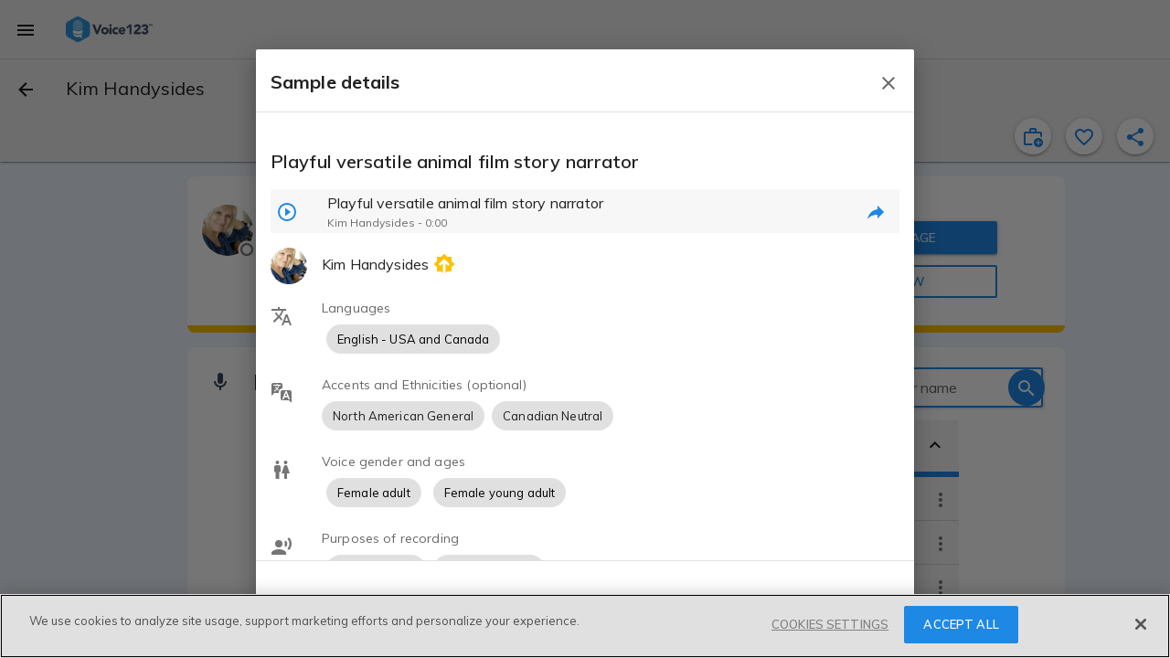

--- FILE ---
content_type: text/html; charset=utf-8
request_url: https://voice123.com/voice-actor/kimhandysidesvoiceover/samples/kim-handysides-playful-versatile-animal-film-story-narrator/13844730
body_size: 55442
content:
<!doctype html><html xmlns="http://www.w3.org/1999/xhtml" lang="en" xml:lang="en"><head><link rel="preconnect" href="https://fonts.gstatic.com/" crossorigin="anonymous"><link rel="stylesheet" href="https://fonts.googleapis.com/css2?family=Muli:ital,wght@0,300..900;1,400&display=swap"><meta name="google-site-verification" content="saqMKBUAGy8ohtHtQR2N-EWNmmsZ8aTmoehGEB43mXA"><meta name="google-site-verification" content="xrD2FTrTYdcvwkh8qaMrQw_6KKt_LRsXfrQgtJfSW_g"><meta charset="utf-8"><meta http-equiv="cleartype" content="on"><meta name="viewport" content="width=device-width,initial-scale=1,maximum-scale=5,user-scalable=1"><meta name="mobile-web-app-capable" content="yes"><meta name="apple-mobile-web-app-capable" content="yes"><meta name="apple-mobile-web-app-status-bar-style" content="black"><meta name="apple-mobile-web-app-title" content="Voice123 v3.0"><meta name="application-name" content="Voice123 v3.0"><meta name="msapplication-config" content="/assets/favicon/browserconfig.xml"><meta name="theme-color" content="#2196f3"><meta name="fragment" content="!"><meta property="og:locale" content="en_US"><meta property="og:site_name" content="Voice123"><meta name="facebook-domain-verification" content="zj6twx5rl05po9jm0z0tcisddp3onv"><meta name="twitter:card" content="summary_large_image"><meta name="twitter:site" content="@Voice123"><meta name="twitter:image:alt" content="Voice123 Logo"><meta name="google-site-verification" content="xrD2FTrTYdcvwkh8qaMrQw_6KKt_LRsXfrQgtJfSW_g"><meta name="robots" content="index, nofollow"><meta name="ahrefs-site-verification" content="9532158d34082267538437e6ffc1e2c9945a8b96e7c1a084fd3cf71ea454530b"><link rel="apple-touch-icon" sizes="180x180" href="/static/favicon-180.png"><link rel="icon" type="image/png" href="/static/favicon-32.png" sizes="32x32"><link rel="icon" type="image/png" href="/static/favicon-192.png" sizes="192x192"><link rel="icon" type="image/png" href="/static/favicon-16.png" sizes="16x16"><link rel="shortcut icon" href="/static/favicon.ico"><style async id="md-theme-default"></style><script async id="ze-snippet" src="https://static.zdassets.com/ekr/snippet.js?key=202bbf96-9f4d-4cfb-be15-133de0f3a79c" type="text/partybeach" load-on="interaction"></script><title>
        Kim Handysides | Voice over actor | Voice123
      </title>
<style>.md-theme-v123{ --md-primary-color: #1e88e5;--md-primary-color-rgb: 30, 136, 229;--md-primary-contrast: rgba(255, 255, 255, .87);--md-primary-contrast-rgb: 255, 255, 255;--md-primary-color-500: #2196f3;--md-primary-color-500-rgb: 33, 150, 243;--md-primary-color-200: #90caf9;--md-primary-color-400: #42a5f5;--md-primary-color-600: #1e88e5;--md-primary-color-800: #1565c0;--md-accent-color: #1e88e5;--md-accent-color-rgb: 30, 136, 229;--md-accent-contrast: rgba(255, 255, 255, .87);--md-accent-contrast-rgb: 255, 255, 255;--md-accent-color-500: #2196f3;--md-accent-color-500-rgb: 33, 150, 243;--md-accent-color-200: #90caf9;--md-accent-color-400: #42a5f5;--md-accent-color-600: #1e88e5;--md-accent-color-800: #1565c0;--md-background-color: #fff;--md-background-color-rgb: 255, 255, 255;--md-background-contrast: rgba(0, 0, 0, .9);--md-background-contrast-rgb: 0, 0, 0;--md-background-color-500: #fff;--md-background-color-500-rgb: 255, 255, 255;--md-background-color-200: #fff;--md-background-color-400: #fff;--md-background-color-600: #fff;--md-background-color-800: #fff;--md-warn-color: #ff5722;--md-warn-color-rgb: 255, 87, 34;--md-warn-contrast: rgba(255, 255, 255, .87);--md-warn-contrast-rgb: 255, 255, 255;--md-warn-color-500: #ff5722;--md-warn-color-500-rgb: 255, 87, 34;--md-warn-color-200: #ffab91;--md-warn-color-400: #ff7043;--md-warn-color-600: #f4511e;--md-warn-color-800: #d84315;--md-accent-contrast-A100: rgba(0, 0, 0, .9);--md-accent-contrast-A100-rgb: 0, 0, 0;--md-accent-color-A100: #82b1ff;--md-accent-color-A100-rgb: 130, 177, 255; }</style>
<style>.md-theme-clean{ --md-primary-color: #1e88e5;--md-primary-color-rgb: 30, 136, 229;--md-primary-contrast: rgba(255, 255, 255, .87);--md-primary-contrast-rgb: 255, 255, 255;--md-primary-color-500: #2196f3;--md-primary-color-500-rgb: 33, 150, 243;--md-primary-color-200: #90caf9;--md-primary-color-400: #42a5f5;--md-primary-color-600: #1e88e5;--md-primary-color-800: #1565c0;--md-accent-color: #1e88e5;--md-accent-color-rgb: 30, 136, 229;--md-accent-contrast: rgba(255, 255, 255, .87);--md-accent-contrast-rgb: 255, 255, 255;--md-accent-color-500: #2196f3;--md-accent-color-500-rgb: 33, 150, 243;--md-accent-color-200: #90caf9;--md-accent-color-400: #42a5f5;--md-accent-color-600: #1e88e5;--md-accent-color-800: #1565c0;--md-background-color: #fff;--md-background-color-rgb: 255, 255, 255;--md-background-contrast: rgba(0, 0, 0, .9);--md-background-contrast-rgb: 0, 0, 0;--md-background-color-500: #fff;--md-background-color-500-rgb: 255, 255, 255;--md-background-color-200: #fff;--md-background-color-400: #fff;--md-background-color-600: #fff;--md-background-color-800: #fff;--md-warn-color: #ff5722;--md-warn-color-rgb: 255, 87, 34;--md-warn-contrast: rgba(255, 255, 255, .87);--md-warn-contrast-rgb: 255, 255, 255;--md-warn-color-500: #ff5722;--md-warn-color-500-rgb: 255, 87, 34;--md-warn-color-200: #ffab91;--md-warn-color-400: #ff7043;--md-warn-color-600: #f4511e;--md-warn-color-800: #d84315;--md-accent-contrast-A100: rgba(0, 0, 0, .9);--md-accent-contrast-A100-rgb: 0, 0, 0;--md-accent-color-A100: #82b1ff;--md-accent-color-A100-rgb: 130, 177, 255; }</style>
<style>.md-theme-light{ --md-primary-color: #eeeeee;--md-primary-color-rgb: 238, 238, 238;--md-primary-contrast: rgba(0, 0, 0, .9);--md-primary-contrast-rgb: 0, 0, 0;--md-primary-color-500: #9e9e9e;--md-primary-color-500-rgb: 158, 158, 158;--md-primary-color-200: #eeeeee;--md-primary-color-400: #bdbdbd;--md-primary-color-600: #757575;--md-primary-color-800: #424242;--md-accent-color: #1e88e5;--md-accent-color-rgb: 30, 136, 229;--md-accent-contrast: rgba(255, 255, 255, .87);--md-accent-contrast-rgb: 255, 255, 255;--md-accent-color-500: #2196f3;--md-accent-color-500-rgb: 33, 150, 243;--md-accent-color-200: #90caf9;--md-accent-color-400: #42a5f5;--md-accent-color-600: #1e88e5;--md-accent-color-800: #1565c0;--md-background-color: #fff;--md-background-color-rgb: 255, 255, 255;--md-background-contrast: rgba(0, 0, 0, .9);--md-background-contrast-rgb: 0, 0, 0;--md-background-color-500: #fff;--md-background-color-500-rgb: 255, 255, 255;--md-background-color-200: #fff;--md-background-color-400: #fff;--md-background-color-600: #fff;--md-background-color-800: #fff;--md-warn-color: #ff5722;--md-warn-color-rgb: 255, 87, 34;--md-warn-contrast: rgba(255, 255, 255, .87);--md-warn-contrast-rgb: 255, 255, 255;--md-warn-color-500: #ff5722;--md-warn-color-500-rgb: 255, 87, 34;--md-warn-color-200: #ffab91;--md-warn-color-400: #ff7043;--md-warn-color-600: #f4511e;--md-warn-color-800: #d84315;--md-accent-contrast-A100: rgba(0, 0, 0, .9);--md-accent-contrast-A100-rgb: 0, 0, 0;--md-accent-color-A100: #82b1ff;--md-accent-color-A100-rgb: 130, 177, 255; }</style>
<style>.md-theme-white{ --md-primary-color: #fff;--md-primary-color-rgb: 255, 255, 255;--md-primary-contrast: rgba(0, 0, 0, .9);--md-primary-contrast-rgb: 0, 0, 0;--md-primary-color-500: #fff;--md-primary-color-500-rgb: 255, 255, 255;--md-primary-color-200: #fff;--md-primary-color-400: #fff;--md-primary-color-600: #fff;--md-primary-color-800: #fff;--md-accent-color: #e91e63;--md-accent-color-rgb: 233, 30, 99;--md-accent-contrast: rgba(255, 255, 255, .87);--md-accent-contrast-rgb: 255, 255, 255;--md-accent-color-500: #e91e63;--md-accent-color-500-rgb: 233, 30, 99;--md-accent-color-200: #f48fb1;--md-accent-color-400: #ec407a;--md-accent-color-600: #d81b60;--md-accent-color-800: #ad1457;--md-background-color: #fff;--md-background-color-rgb: 255, 255, 255;--md-background-contrast: rgba(0, 0, 0, .9);--md-background-contrast-rgb: 0, 0, 0;--md-background-color-500: #fff;--md-background-color-500-rgb: 255, 255, 255;--md-background-color-200: #fff;--md-background-color-400: #fff;--md-background-color-600: #fff;--md-background-color-800: #fff;--md-warn-color: #ff5722;--md-warn-color-rgb: 255, 87, 34;--md-warn-contrast: rgba(255, 255, 255, .87);--md-warn-contrast-rgb: 255, 255, 255;--md-warn-color-500: #ff5722;--md-warn-color-500-rgb: 255, 87, 34;--md-warn-color-200: #ffab91;--md-warn-color-400: #ff7043;--md-warn-color-600: #f4511e;--md-warn-color-800: #d84315;--md-accent-contrast-A100: rgba(0, 0, 0, .9);--md-accent-contrast-A100-rgb: 0, 0, 0;--md-accent-color-A100: #ff80ab;--md-accent-color-A100-rgb: 255, 128, 171; }</style>
<style>.md-theme-blue{ --md-primary-color: #1e88e5;--md-primary-color-rgb: 30, 136, 229;--md-primary-contrast: rgba(255, 255, 255, .87);--md-primary-contrast-rgb: 255, 255, 255;--md-primary-color-500: #2196f3;--md-primary-color-500-rgb: 33, 150, 243;--md-primary-color-200: #90caf9;--md-primary-color-400: #42a5f5;--md-primary-color-600: #1e88e5;--md-primary-color-800: #1565c0;--md-accent-color: #e91e63;--md-accent-color-rgb: 233, 30, 99;--md-accent-contrast: rgba(255, 255, 255, .87);--md-accent-contrast-rgb: 255, 255, 255;--md-accent-color-500: #e91e63;--md-accent-color-500-rgb: 233, 30, 99;--md-accent-color-200: #f48fb1;--md-accent-color-400: #ec407a;--md-accent-color-600: #d81b60;--md-accent-color-800: #ad1457;--md-background-color: #2196f3;--md-background-color-rgb: 33, 150, 243;--md-background-contrast: rgba(255, 255, 255, .87);--md-background-contrast-rgb: 255, 255, 255;--md-background-color-500: #2196f3;--md-background-color-500-rgb: 33, 150, 243;--md-background-color-200: #90caf9;--md-background-color-400: #42a5f5;--md-background-color-600: #1e88e5;--md-background-color-800: #1565c0;--md-warn-color: #ff5722;--md-warn-color-rgb: 255, 87, 34;--md-warn-contrast: rgba(255, 255, 255, .87);--md-warn-contrast-rgb: 255, 255, 255;--md-warn-color-500: #ff5722;--md-warn-color-500-rgb: 255, 87, 34;--md-warn-color-200: #ffab91;--md-warn-color-400: #ff7043;--md-warn-color-600: #f4511e;--md-warn-color-800: #d84315;--md-accent-contrast-A100: rgba(0, 0, 0, .9);--md-accent-contrast-A100-rgb: 0, 0, 0;--md-accent-color-A100: #ff80ab;--md-accent-color-A100-rgb: 255, 128, 171; }</style>
<script type="application/ld+json">{"@context":"http://schema.org/","@type":"ProfilePage","dateCreated":"2003-06-13T00:00:00.000Z","dateModified":"2025-11-13T15:58:38.098Z","mainEntity":{"@type":"Person","name":"Tania Zapata","description":"These are the characteristics of my voice by recording types:  \n•Documentaries and Audiobooks: \n Soft, poetic, tender, excellent for documentaries. \n•Commercials and Promos:\n It could be college like and energetic or sexy and seductive or serious and professional. \n•Videogames\n sexy warrior, queen, young heroine, fairy, child, teenager,  \n goddess.","disambiguatingDescription":"Voice Actor","memberOf":{"@type":"Organization","name":"Voice123","sameAs":["https://www.facebook.com/voice123/","https://twitter.com/voice123","https://www.linkedin.com/company/voice123/","https://www.youtube.com/user/Voice123voiceovers"]},"givenname":"Tania","familyname":"Zapata","jobTitle":"Voice Actor","url":"https://voice123.com/voice-actor/tania","image":{"@type":"ImageObject","caption":"Tania Zapata - Voice123 profile picture","contentUrl":"https://v1-media.s3.amazonaws.com:443/pics/users/1/l_jIY0R.jpg"},"mainEntityOfPage":"https://voice123.com/voice-actor/tania","interactionStatistic":[{"@type":"InteractionCounter","interactionType":"https://schema.org/LikeAction","userInteractionCount":64}],"homeLocation":{"@type":"Place","address":{"@type":"PostalAddress","addressLocality":"San Francisco","addressCountry":"US","addressRegion":"California"},"geo":{"@type":"GeoCoordinates","latitude":37.7749295,"longitude":-122.4194155},"name":"San Francisco, California, United States"},"sameAs":["https://www.taniazapata.com/"]},"primaryImageOfPage":{"@type":"ImageObject","caption":"Tania Zapata - Voice123 profile picture","contentUrl":"https://v1-media.s3.amazonaws.com:443/pics/users/1/l_jIY0R.jpg"}}</script>
<script type="application/ld+json">{"@context":"https://schema.org/","@type":"Review","itemReviewed":{"@type":"Product","name":"Kim Handysides","brand":[{"@type":"Organization","name":"Voice123","sameAs":["https://www.facebook.com/voice123/","https://twitter.com/voice123","https://www.linkedin.com/company/voice123/","https://www.youtube.com/user/Voice123voiceovers"]}],"description":"Accents: Neutral American + New Jersey, Southern, MidWest, Neutral Canadian, General African, East Indian, British, Australian, German, French, Spanish, Italian, Russian, Isreali, Middle East, Jamaican, Asian, Chinese, North Atlantic, South African\nCharacters: multiple! I can easily do 3 characters in the same project.\nSound-Alikes: I've been hired to sound like Sigourney Weaver, Alison Janney, Tina Fey, Amy Poehler, Scarlett Johannson, Meryl Streep,  and Susan Sarandon","disambiguatingDescription":"Voice Actor","url":"https://voice123.com/voice-actor/kimhandysidesvoiceover","image":{"@type":"ImageObject","caption":"Kim Handysides - Voice123 profile picture","contentUrl":"https://voice123.com/pics/users/286665/l_VE083.jpg"},"sameAs":["https://voice123.com/voice-actor/kimhandysidesvoiceover"],"aggregateRating":{"@type":"AggregateRating","ratingValue":"5.0","ratingCount":34}},"reviewRating":{"@type":"Rating","ratingValue":5},"name":"Review for Kim Handysides by: client - 3989649","author":{"@type":"Person","name":"Client - 3989649"},"reviewBody":"Review: The best! Thank you Kim!","publisher":{"@type":"Organization","name":"Voice123","sameAs":["https://www.facebook.com/voice123/","https://twitter.com/voice123","https://www.linkedin.com/company/voice123/","https://www.youtube.com/user/Voice123voiceovers"]}}</script>
<script type="application/ld+json">{"@context":"http://schema.org/","@type":"ProfilePage","dateCreated":"2015-06-08T00:00:00.000Z","dateModified":"2026-01-09T00:11:39.986Z","mainEntity":{"@type":"Person","name":"Kim Handysides","description":"Kim Handysides is a voice actor  located in Montreal, QC, Canada. She has been actively working as a voice actor since 1991. She has worked for a diverse pool of clients and brands, such as  Pfizer,  World Bank and  CalWater. Listen to 141 voice over samples that showcase her best work. \n\n\"Kim is a pro's pro...the smooth voice, easy range and perfect attitude. Bet she could make underwater yodelling sound good.\" Andrew Morgan - Ogilvy\n\nVersatile and directable, from serious to sultry, retail to real, with gravitas or quirk and whimsy, let's make your message sound spot on. Whether you need a warm, clear or real conversational read, I'm your girl. Heck, we may even win awards together!\n\nI have a sweet spot for eLearning. Perhaps because I come from education as well as acting. Perhaps because I've done over 7 thousand of them. I'm particularly excellent at medical and pharmaceutical presentations. (With the Grey's Anatomy vocabulary to prove it) \n\nOther gigs I'm regularly hired for : a conversational, natural read for a podcast or explainer video; a warm and friendly voice for telephone services; and fun or evil characters for your videogames.\n\nWebsite: https://kimhandysidesvoiceover.com/\nSource Connect: kimhandysides\nDirect email: kimhandysides@gmail.com\n\nCannes nominee, SOVAS best voiceover winner, Bessie winner, Brandon Hall Gold","disambiguatingDescription":"Voice Actor","memberOf":{"@type":"Organization","name":"Voice123","sameAs":["https://www.facebook.com/voice123/","https://twitter.com/voice123","https://www.linkedin.com/company/voice123/","https://www.youtube.com/user/Voice123voiceovers"]},"givenname":"Kim","familyname":"Handysides","jobTitle":"Voice Actor","url":"https://voice123.com/voice-actor/kimhandysidesvoiceover","image":{"@type":"ImageObject","caption":"Kim Handysides - Voice123 profile picture","contentUrl":"https://voice123.com/pics/users/286665/l_VE083.jpg"},"mainEntityOfPage":"https://voice123.com/voice-actor/kimhandysidesvoiceover","interactionStatistic":[{"@type":"InteractionCounter","interactionType":"https://schema.org/LikeAction","userInteractionCount":871}],"homeLocation":{"@type":"Place","address":{"@type":"PostalAddress","addressLocality":"Montreal","addressCountry":"CA","addressRegion":"Quebec"},"geo":{"@type":"GeoCoordinates","latitude":45.5016889,"longitude":-73.567256},"name":"Montreal, Quebec, Canada"},"sameAs":["https://kimhandysidesvoiceover.com/"]},"primaryImageOfPage":{"@type":"ImageObject","caption":"Kim Handysides - Voice123 profile picture","contentUrl":"https://voice123.com/pics/users/286665/l_VE083.jpg"}}</script>
<meta property="og:title" content="Kim Handysides | Voice over actor | Voice123">
<meta name="twitter:title" content="Kim Handysides | Voice over actor | Voice123">
<meta name="description" content="
    Hire Voice Actor Kim Handysides Today on Voice123.
    Active Member Since Jun 8, 2015. Voice123, The World's 1st Voice Over Marketplace.
    ">
<meta property="og:description" content="
    Hire Voice Actor Kim Handysides Today on Voice123.
    Active Member Since Jun 8, 2015. Voice123, The World's 1st Voice Over Marketplace.
    ">
<meta name="twitter:description" content="
    Hire Voice Actor Kim Handysides Today on Voice123.
    Active Member Since Jun 8, 2015. Voice123, The World's 1st Voice Over Marketplace.
    ">
<meta property="og:image" content="https://voice123.com/pics/users/286665/l_VE083.jpg">
<meta property="twitter:image" content="https://voice123.com/pics/users/286665/l_VE083.jpg">
<meta property="og:type" content="profile">
<meta property="og:url" content="https://voice123.com/voice-actor/kimhandysidesvoiceover">
<meta name="twitter:url" content="https://voice123.com/voice-actor/kimhandysidesvoiceover">
<link rel="canonical" href="https://voice123.com/voice-actor/kimhandysidesvoiceover">
<link property="og:audio" content="https://voice123.com/signed/3D4AG2WG/Voice123 - Internal Explainer for Online Finance Platform - Kim Handysides.mp3">
<link property="og:audio:type" content="audio/mpeg">
<link rel="preload" href="https://voice123.com/pics/users/286665/r_VE083.jpg" as="image" type="image/jpeg">
<link rel="preload" href="https://voice123.com/pics/users/286665/l_VE083.jpg" as="image" type="image/jpeg" fetchpriority="high">
<script type="application/ld+json">{"@context":"http://schema.org/","@type":"MusicRecording","headline":"Playful versatile animal film story narrator","creator":"Kim Handysides","keywords":"Playful versatile animal film story narrator","audio":{"@type":"AudioObject","contentUrl":"https://voice123.com/signed/UIHHTKK/Voice123 - Playful versatile animal film story narrator - Kim Handysides.mp3"}}</script><script>(function () {
            var style = document.createElement("style");
            style.id = "convert-hide-body";
            style.setAttribute('data-convert', '');
            style.textContent =
              'body{position:relative;overflow:hidden}body::after{position:absolute;top:0;bottom:0;left:0;right:0;content:"";background:#fff;z-index:2147483647}';
            document.head.appendChild(style);
            var hideTimeout = 1500;
            setTimeout(function () {
              var styleEl = document.getElementById("convert-hide-body");
              if (styleEl) styleEl.remove();
            }, hideTimeout);
          })();</script><link rel="stylesheet" href="/static/assets/vendor-a887249c.css"><link rel="stylesheet" href="/static/assets/common-a9ed67df.css"><link rel="stylesheet" href="/static/assets/profile-a20c2511.css"><link rel="stylesheet" href="/static/assets/vdlReviewCard-945c9153.css"><link rel="stylesheet" href="/static/assets/common-a9ed67df.css"><link rel="stylesheet" href="/static/assets/vendor-a887249c.css"><link rel="stylesheet" href="/static/assets/blockUserDialog-6a838b41.css"><link rel="stylesheet" href="/static/assets/vdlFlagBanner-e3f023ca.css"><link rel="stylesheet" href="/static/assets/vdlFormDialog-44a72917.css"><link rel="stylesheet" href="/static/assets/getMinutesPassed-5b9b6770.css"><link rel="stylesheet" href="/static/assets/vdlUserInfo-a90fc418.css"><link rel="stylesheet" href="/static/assets/vdlContact-7b4ed59b.css"><link rel="stylesheet" href="/static/assets/vdlCoverBar-50e054ac.css"><link rel="stylesheet" href="/static/assets/embedDialog-ac3cd764.css"><link rel="stylesheet" href="/static/assets/vdlMenuItem-1d34270a.css"><link rel="stylesheet" href="/static/assets/demo-3fdca6cf.css"><link rel="stylesheet" href="/static/assets/vdlSearchBox-91f37ff0.css"><link rel="stylesheet" href="/static/assets/vdlVoiceProvider-ba0a4761.css"><link rel="stylesheet" href="/static/assets/stats-f2ace000.css"><link rel="stylesheet" href="/static/assets/profile-a20c2511.css"></head><body class="md-theme md-theme-v123"><div id="appContainer"><div id="app" class="v123 profile"><div class="vdl-toast-bar warning-toast" style="display:none;" data-v-1f7d88ea><div class="toast-bar-wrapper" data-v-1f7d88ea><div class="information" data-v-1f7d88ea><!--[-->Page and/or components of it are under development<!--]--></div><!----></div></div><div class="anonymous-nav"><div class="md-sidenav md-theme md-left tdl-drawer drawer-light" tabindex="0"><div class="md-sidenav-content"><!--[--><header style="background-image:url(&#39;/static/background-drawer-v123.png&#39;);"><div class="md-whiteframe md-whiteframe-2dp"><div class="md-toolbar md-theme md-theme-white"><!--[--><button class="md-button md-theme md-icon-button md-dense" type="button"><!--[--><svg class="md-icon" width="24" height="24" viewbox="0 0 24 24" data-v-3c9dd3dd><path d="M19,6.41L17.59,5L12,10.59L6.41,5L5,6.41L10.59,12L5,17.59L6.41,19L12,13.41L17.59,19L19,17.59L13.41,12L19,6.41Z" data-v-3c9dd3dd></path></svg><!--]--></button><img class="tdl-logo" width="36" height="36" alt="logo" src="/static/favicon.png"><!--]--></div></div><div class="tdl-avatar"><div class="tdl-placeholder"></div><!----><!----></div><!--[--><!--]--></header><div class="tdl-drawer-options"><ul class="md-list md-theme"><!--[--><!----><!--[--><!--[--><li class="md-list-item amp-tracking" id="anonymous-post-project"><div class="md-list-item-container md-button"><!--[--><svg class="md-icon" width="24" height="24" viewbox="0 0 24 24" data-v-3c9dd3dd><path d="M10,2H14A2,2 0 0,1 16,4V6H20A2,2 0 0,1 22,8V19A2,2 0 0,1 20,21H4C2.89,21 2,20.1 2,19V8C2,6.89 2.89,6 4,6H8V4C8,2.89 8.89,2 10,2M14,6V4H10V6H14Z" data-v-3c9dd3dd></path></svg><span class="md-body-1">Post a project for free</span><!----><!----><!--]--></div><button class="md-button md-theme md-button-ghost" type="button"><!--[--><!--]--></button></li><li class="md-list-item amp-tracking" id="anonymous-find-actors"><div class="md-list-item-container md-button"><!--[--><svg class="md-icon" width="24" height="24" viewbox="0 0 24 24" data-v-3c9dd3dd><path d="M9.5,3A6.5,6.5 0 0,1 16,9.5C16,11.11 15.41,12.59 14.44,13.73L14.71,14H15.5L20.5,19L19,20.5L14,15.5V14.71L13.73,14.44C12.59,15.41 11.11,16 9.5,16A6.5,6.5 0 0,1 3,9.5A6.5,6.5 0 0,1 9.5,3M9.5,5C7,5 5,7 5,9.5C5,12 7,14 9.5,14C12,14 14,12 14,9.5C14,7 12,5 9.5,5Z" data-v-3c9dd3dd></path></svg><span class="md-body-1">Find and contact voice actors</span><!----><!----><!--]--></div><button class="md-button md-theme md-button-ghost" type="button"><!--[--><!--]--></button></li><li class="md-list-item md-list-item-expand"><div class="md-list-item-container md-button"><!--[--><svg class="md-icon" width="24" height="24" viewbox="0 0 24 24" data-v-3c9dd3dd><path d="M11,13.5V21.5H3V13.5H11M12,2L17.5,11H6.5L12,2M17.5,13C20,13 22,15 22,17.5C22,20 20,22 17.5,22C15,22 13,20 13,17.5C13,15 15,13 17.5,13Z" data-v-3c9dd3dd></path></svg><span class="md-body-1">Popular voice categories</span><!----><!--]--><svg class="md-icon md-list-expand-indicator" width="24" height="24" viewbox="0 0 24 24" data-v-3c9dd3dd><path d="M7.41,8.58L12,13.17L16.59,8.58L18,10L12,16L6,10L7.41,8.58Z" data-v-3c9dd3dd></path></svg><button class="md-button md-theme md-button-ghost" type="button"><!--[--><!--]--></button></div><div class="md-list-expand"><!--[--><div class="md-list-expand-container"><!--[--><ul class="md-list md-theme sub-options"><!--[--><!--[--><li class="md-list-item"><div class="md-list-item-container md-button"><!--[--><span class="md-body-1">Voices by language</span><!--]--></div><button class="md-button md-theme md-button-ghost" type="button"><!--[--><!--]--></button></li><li class="md-list-item"><div class="md-list-item-container md-button"><!--[--><span class="md-body-1">Voices by purpose</span><!--]--></div><button class="md-button md-theme md-button-ghost" type="button"><!--[--><!--]--></button></li><li class="md-list-item"><div class="md-list-item-container md-button"><!--[--><span class="md-body-1">Voices by gender &amp; age</span><!--]--></div><button class="md-button md-theme md-button-ghost" type="button"><!--[--><!--]--></button></li><!--]--><!--]--></ul><!--]--></div><!--]--></div></li><li class="md-list-item md-list-item-expand"><div class="md-list-item-container md-button"><!--[--><svg class="md-icon" width="24" height="24" viewbox="0 0 24 24" data-v-3c9dd3dd><path d="M4,6H20V16H4M20,18A2,2 0 0,0 22,16V6C22,4.89 21.1,4 20,4H4C2.89,4 2,4.89 2,6V16A2,2 0 0,0 4,18H0V20H24V18H20Z" data-v-3c9dd3dd></path></svg><span class="md-body-1">Hiring services</span><!----><!--]--><svg class="md-icon md-list-expand-indicator" width="24" height="24" viewbox="0 0 24 24" data-v-3c9dd3dd><path d="M7.41,8.58L12,13.17L16.59,8.58L18,10L12,16L6,10L7.41,8.58Z" data-v-3c9dd3dd></path></svg><button class="md-button md-theme md-button-ghost" type="button"><!--[--><!--]--></button></div><div class="md-list-expand"><!--[--><div class="md-list-expand-container"><!--[--><ul class="md-list md-theme sub-options"><!--[--><!--[--><li class="md-list-item"><div class="md-list-item-container md-button"><!--[--><span class="md-body-1">Sign up as a client</span><!--]--></div><button class="md-button md-theme md-button-ghost" type="button"><!--[--><!--]--></button></li><li class="md-list-item"><div class="md-list-item-container md-button"><!--[--><span class="md-body-1">Voice123 Enterprise</span><!--]--></div><button class="md-button md-theme md-button-ghost" type="button"><!--[--><!--]--></button></li><li class="md-list-item"><div class="md-list-item-container md-button"><!--[--><span class="md-body-1">AV content studio</span><!--]--></div><button class="md-button md-theme md-button-ghost" type="button"><!--[--><!--]--></button></li><li class="md-list-item"><div class="md-list-item-container md-button"><!--[--><span class="md-body-1">AV123 podcast</span><!--]--></div><button class="md-button md-theme md-button-ghost" type="button"><!--[--><!--]--></button></li><li class="md-list-item"><div class="md-list-item-container md-button"><!--[--><span class="md-body-1">Hire voice overs</span><!--]--></div><button class="md-button md-theme md-button-ghost" type="button"><!--[--><!--]--></button></li><li class="md-list-item"><div class="md-list-item-container md-button"><!--[--><span class="md-body-1">Hire voice actors</span><!--]--></div><button class="md-button md-theme md-button-ghost" type="button"><!--[--><!--]--></button></li><li class="md-list-item"><div class="md-list-item-container md-button"><!--[--><span class="md-body-1">Free script timer</span><!--]--></div><button class="md-button md-theme md-button-ghost" type="button"><!--[--><!--]--></button></li><li class="md-list-item"><div class="md-list-item-container md-button"><!--[--><span class="md-body-1">VO rates calculator</span><!--]--></div><button class="md-button md-theme md-button-ghost" type="button"><!--[--><!--]--></button></li><li class="md-list-item"><div class="md-list-item-container md-button"><!--[--><span class="md-body-1">Help Center</span><!--]--></div><button class="md-button md-theme md-button-ghost" type="button"><!--[--><!--]--></button></li><!--]--><!--]--></ul><!--]--></div><!--]--></div></li><li class="md-list-item md-list-item-expand"><div class="md-list-item-container md-button"><!--[--><svg class="md-icon" width="24" height="24" viewbox="0 0 24 24" data-v-3c9dd3dd><path d="M12,2A3,3 0 0,1 15,5V11A3,3 0 0,1 12,14A3,3 0 0,1 9,11V5A3,3 0 0,1 12,2M19,11C19,14.53 16.39,17.44 13,17.93V21H11V17.93C7.61,17.44 5,14.53 5,11H7A5,5 0 0,0 12,16A5,5 0 0,0 17,11H19Z" data-v-3c9dd3dd></path></svg><span class="md-body-1">Voice actor services</span><!----><!--]--><svg class="md-icon md-list-expand-indicator" width="24" height="24" viewbox="0 0 24 24" data-v-3c9dd3dd><path d="M7.41,8.58L12,13.17L16.59,8.58L18,10L12,16L6,10L7.41,8.58Z" data-v-3c9dd3dd></path></svg><button class="md-button md-theme md-button-ghost" type="button"><!--[--><!--]--></button></div><div class="md-list-expand"><!--[--><div class="md-list-expand-container"><!--[--><ul class="md-list md-theme sub-options"><!--[--><!--[--><li class="md-list-item"><div class="md-list-item-container md-button"><!--[--><span class="md-body-1">Sign up as a voice actor</span><!--]--></div><button class="md-button md-theme md-button-ghost" type="button"><!--[--><!--]--></button></li><li class="md-list-item"><div class="md-list-item-container md-button"><!--[--><span class="md-body-1">Get SoundCheck</span><!--]--></div><button class="md-button md-theme md-button-ghost" type="button"><!--[--><!--]--></button></li><li class="md-list-item"><div class="md-list-item-container md-button"><!--[--><span class="md-body-1">The Booth</span><!--]--></div><button class="md-button md-theme md-button-ghost" type="button"><!--[--><!--]--></button></li><li class="md-list-item"><div class="md-list-item-container md-button"><!--[--><span class="md-body-1">How to become a voice actor</span><!--]--></div><button class="md-button md-theme md-button-ghost" type="button"><!--[--><!--]--></button></li><li class="md-list-item"><div class="md-list-item-container md-button"><!--[--><span class="md-body-1">Find voice over jobs</span><!--]--></div><button class="md-button md-theme md-button-ghost" type="button"><!--[--><!--]--></button></li><li class="md-list-item"><div class="md-list-item-container md-button"><!--[--><span class="md-body-1">Help Center</span><!--]--></div><button class="md-button md-theme md-button-ghost" type="button"><!--[--><!--]--></button></li><!--]--><!--]--></ul><!--]--></div><!--]--></div></li><!--]--><!--]--><!----><!--[--><div class="cross-drawer_buttons"><button id="layout-drawer-get-started-btn" class="md-button md-theme md-primary md-raised mdc-ripple-upgraded amp-tracking" type="button"><!--[-->Get started for free<!--]--></button><button id="layout-drawer-login-btn" class="md-button md-theme md-raised amp-tracking" type="button"><!--[-->Log in<!--]--></button></div><!--]--><!--]--></ul></div><div class="tdl-spacer"></div><footer><div class="tdl-footer-links"><a class="md-primary" href="https://voice123.com/about/" target="_blank"><small>About us</small></a>    <a class="md-primary" href="https://voice123.com/about/terms-of-use/" target="_blank"><small>Terms of use</small></a>    <a class="md-primary" href="https://voice123.com/about/privacy-policy/" target="_blank"><small>Privacy policy</small></a></div><div class="tdl-footer-copy"><small>© Voice123, Inc.</small></div></footer><!--]--></div><div class="md-backdrop md-sidenav-backdrop"></div></div></div><!----><canvas style="display:none;" class="" id="animated-bg" width="1250" height="500"></canvas><div class="vdl-page profile" dashboard="true" samplename="kim-handysides-playful-versatile-animal-film-story-narrator" sampleid="13844730" data-v-c3c5a388><!----><!----><!----><!----><!----><div class="md-whiteframe md-whiteframe-1dp tdl-toolbar" style="top:0;" id="app-bar-component" data-v-c3c5a388><div class="md-toolbar md-theme md-theme-light"><!--[--><!----><!----><div class="md-toolbar-container"><button id="menu_button" class="md-button md-theme md-icon-button" aria-label="menu" type="button"><!--[--><svg class="md-icon" width="24" height="24" viewbox="0 0 24 24" data-v-3c9dd3dd><path d="M3,6H21V8H3V6M3,11H21V13H3V11M3,16H21V18H3V16Z" data-v-3c9dd3dd></path></svg><!--]--></button><div class="tdl-brand-logo-wrapper"><a href><img class="tdl-brand-logo" width="95" height="28" alt="Voice123 - header" src="/static/logo-branded-v123.png"></a></div><!--[--><!--]--></div><hr class="tdl-divider"><div class="md-toolbar-container"><!--[--><!--[--><button class="md-button md-theme md-icon-button" type="button" data-v-c3c5a388><!--[--><svg class="md-icon" width="24" height="24" viewbox="0 0 24 24" data-v-c3c5a388 data-v-3c9dd3dd><path d="M20,11V13H8L13.5,18.5L12.08,19.92L4.16,12L12.08,4.08L13.5,5.5L8,11H20Z" data-v-3c9dd3dd></path></svg><!--]--></button><h1 class="md-title bar-title" data-v-c3c5a388>Kim Handysides</h1><!----><!----><!--[--><!--]--><!--]--><!--]--></div><div class="md-toolbar-container"><!--[--><!--[--><div class="bar-extra"><div class="cover-bar" id="coverBar"><nav class="cover-bar__sections"><!--[--><button class="md-button md-theme md-button md-primary cover-bar__section" type="button"><!--[--><div class="md-ink-ripple"><div class="md-ripple" style=""></div></div><span>Playlists</span><!--]--></button><button class="md-button md-theme md-button md-primary cover-bar__section" type="button"><!--[--><div class="md-ink-ripple"><div class="md-ripple" style=""></div></div><span>Reviews</span><!--]--></button><button class="md-button md-theme md-button md-primary cover-bar__section" type="button"><!--[--><div class="md-ink-ripple"><div class="md-ripple" style=""></div></div><span>Stats</span><!--]--></button><button class="md-button md-theme md-button md-primary cover-bar__section" type="button"><!--[--><div class="md-ink-ripple"><div class="md-ripple" style=""></div></div><span>About</span><!--]--></button><button class="md-button md-theme md-button md-primary cover-bar__section" type="button"><!--[--><div class="md-ink-ripple"><div class="md-ripple" style=""></div></div><span>Services</span><!--]--></button><!--]--></nav></div><div class="actions"><button class="md-button md-theme md-icon-button md-primary favorite-toggle-btn md-theme md-theme-blue profile-action" aria-label="inviteProject" type="button" is-active="false"><!--[--><svg class="md-icon" width="24" height="24" viewbox="0 0 24 24" data-v-3c9dd3dd><path d="M4 21C3.45 21 2.97917 20.8042 2.5875 20.4125C2.19583 20.0208 2 19.55 2 19V8C2 7.45 2.19583 6.97917 2.5875 6.5875C2.97917 6.19583 3.45 6 4 6H8V4C8 3.45 8.19583 2.97917 8.5875 2.5875C8.97917 2.19583 9.45 2 10 2H14C14.55 2 15.0208 2.19583 15.4125 2.5875C15.8042 2.97917 16 3.45 16 4V6H20C20.55 6 21.0208 6.19583 21.4125 6.5875C21.8042 6.97917 22 7.45 22 8V12.275C21.7 12.0583 21.3833 11.8708 21.05 11.7125C20.7167 11.5542 20.3667 11.4167 20 11.3V8H4V19H11.075C11.125 19.35 11.2 19.6917 11.3 20.025C11.4 20.3583 11.525 20.6833 11.675 21H4ZM10 6H14V4H10V6Z M18 23C16.6167 23 15.4375 22.5125 14.4625 21.5375C13.4875 20.5625 13 19.3833 13 18C13 16.6167 13.4875 15.4375 14.4625 14.4625C15.4375 13.4875 16.6167 13 18 13C19.3833 13 20.5625 13.4875 21.5375 14.4625C22.5125 15.4375 23 16.6167 23 18C23 19.3833 22.5125 20.5625 21.5375 21.5375C20.5625 22.5125 19.3833 23 18 23ZM17.5 21H18.5V18.5H21V17.5H18.5V15H17.5V17.5H15V18.5H17.5V21Z" data-v-3c9dd3dd></path></svg><!--teleport start--><!--teleport end--><!--]--></button><button class="md-button md-theme md-icon-button md-primary favorite-toggle-btn md-theme md-theme-blue profile-action" aria-label="favorite" type="button"><!--[--><svg class="md-icon" width="24" height="24" viewbox="0 0 24 24" data-v-3c9dd3dd><path d="M12.1,18.55L12,18.65L11.89,18.55C7.14,14.24 4,11.39 4,8.5C4,6.5 5.5,5 7.5,5C9.04,5 10.54,6 11.07,7.36H12.93C13.46,6 14.96,5 16.5,5C18.5,5 20,6.5 20,8.5C20,11.39 16.86,14.24 12.1,18.55M16.5,3C14.76,3 13.09,3.81 12,5.08C10.91,3.81 9.24,3 7.5,3C4.42,3 2,5.41 2,8.5C2,12.27 5.4,15.36 10.55,20.03L12,21.35L13.45,20.03C18.6,15.36 22,12.27 22,8.5C22,5.41 19.58,3 16.5,3Z" data-v-3c9dd3dd></path></svg><!--teleport start--><!--teleport end--><!--]--></button><button class="md-button md-theme md-icon-button md-primary favorite-toggle-btn md-theme md-theme-blue profile-action" aria-label="shareProfile" type="button" is-active="false"><!--[--><svg class="md-icon" width="24" height="24" viewbox="0 0 24 24" data-v-3c9dd3dd><path d="M18,16.08C17.24,16.08 16.56,16.38 16.04,16.85L8.91,12.7C8.96,12.47 9,12.24 9,12C9,11.76 8.96,11.53 8.91,11.3L15.96,7.19C16.5,7.69 17.21,8 18,8A3,3 0 0,0 21,5A3,3 0 0,0 18,2A3,3 0 0,0 15,5C15,5.24 15.04,5.47 15.09,5.7L8.04,9.81C7.5,9.31 6.79,9 6,9A3,3 0 0,0 3,12A3,3 0 0,0 6,15C6.79,15 7.5,14.69 8.04,14.19L15.16,18.34C15.11,18.55 15.08,18.77 15.08,19C15.08,20.61 16.39,21.91 18,21.91C19.61,21.91 20.92,20.61 20.92,19A2.92,2.92 0 0,0 18,16.08Z" data-v-3c9dd3dd></path></svg><!--teleport start--><!--teleport end--><!--]--></button><!----></div></div><!--]--><!--]--></div><!--]--></div></div><!--[--><!--]--><!----><!----><!----><!----><!----><!----><!----><!----><!----><!----><!----><!----><!----><!----><!----><!----><!----><!----><!----><!----><!----><!----><div class="limit-dialog" data-v-c3c5a388><!--teleport start--><!--teleport end--></div><div class="tdl-full-screen-dialog ranking-dialog" closetext data-v-c3c5a388><!--teleport start--><!--teleport end--></div><!----><!--[--><!--]--><div class="page-full" style="" data-v-c3c5a388><!--[--><div class="md-layout md-column md-scrollbar"><!--[--><!--]--><div class="widget-container contact-sticky"><div class="md-card md-theme widget contact platinum" id="contact_section"><!--[--><!----><div class="md-card-content normal" style=""><!--[--><!----><!----><!--[--><!----><div class="desktop"><div class="row"><div class="col user-info"><div class="vdl-user-info vdl-user-info_content"><div><div class="md-avatar-container"><div class="md-theme md-avatar"><!--[--><div><span class="centered-image" style="background-image:url(https://voice123.com/pics/users/286665/r_VE083.jpg);width:inherit;height:inherit;display:block;" role="img" aria-label="Voice123 Membership Plans"></span></div><!--]--></div><div><div class="onlinestatus offline"></div></div></div></div><div class="name"><!----><div class="name-container"><span class="md-subheading">Kim Handysides</span><!--[--><span class="pronouns">(she/her)</span><!--]--><div class="vdl-membership" data-v-5bfb8a21><svg class="md-icon" width="24" height="24" viewbox="0 0 24 24" style="font-size:19px;color:#FEC100;" data-v-5bfb8a21 data-v-3c9dd3dd><path d="M19.9999 4V8.69L23.3099 12L19.9999 15.31V20H15.3099L13.4728 21.8371V11.111L16.3209 13.9971L17.9999 12L11.9999 6L5.99994 12L7.67452 13.9971L10.5343 11.111V21.8444L8.68994 20H3.99994V15.31L0.689941 12L3.99994 8.69V4H8.68994L11.9999 0.690002L15.3099 4H19.9999Z" data-v-3c9dd3dd></path></svg></div></div><!----><!--[--><div><p class="content-description">Caring and approachable, versatile and insightful - decades of pro work</p><div><ul class="md-list md-theme stats md-double-line row"><!--[--><li class="md-list-item"><div class="md-list-item-container"><!--[--><svg class="md-icon" width="24" height="24" viewbox="0 0 24 24" data-v-3c9dd3dd><path d="M12,20A8,8 0 0,1 4,12A8,8 0 0,1 12,4A8,8 0 0,1 20,12A8,8 0 0,1 12,20M12,2A10,10 0 0,0 2,12A10,10 0 0,0 12,22A10,10 0 0,0 22,12A10,10 0 0,0 12,2M16.24,7.76C15.07,6.58 13.53,6 12,6V12L7.76,16.24C10.1,18.58 13.9,18.58 16.24,16.24C18.59,13.9 18.59,10.1 16.24,7.76Z" data-v-3c9dd3dd></path></svg><div class="md-list-text-container"><span class="attribute-value">Last online</span><span class="md-caption">7 days ago</span></div><!--]--></div></li><li class="md-list-item"><div class="md-list-item-container"><!--[--><svg class="md-icon" width="24" height="24" viewbox="0 0 24 24" data-v-3c9dd3dd><path d="M2 22V4C2 3.45 2.19583 2.97917 2.5875 2.5875C2.97917 2.19583 3.45 2 4 2H20C20.55 2 21.0208 2.19583 21.4125 2.5875C21.8042 2.97917 22 3.45 22 4V10H20V4H4V17.125L5.15 16H15V18H6L2 22ZM19 23V18H17V12H22L20.3 16H22.5L19 23Z" data-v-3c9dd3dd></path></svg><div class="md-list-text-container"><span class="attribute-value">Response time</span><span class="md-caption">25 minutes</span></div><!--]--></div></li><li class="md-list-item"><div class="md-list-item-container"><!--[--><svg class="md-icon" width="24" height="24" viewbox="0 0 24 24" data-v-3c9dd3dd><path d="M12,17.27L18.18,21L16.54,13.97L22,9.24L14.81,8.62L12,2L9.19,8.62L2,9.24L7.45,13.97L5.82,21L12,17.27Z" data-v-3c9dd3dd></path></svg><div class="md-list-text-container"><span class="attribute-value">Reviews</span><span class="md-caption">5.0</span></div><!--]--></div></li><li class="md-list-item"><div class="md-list-item-container"><!--[--><svg class="md-icon" width="24" height="24" viewbox="0 0 24 24" data-v-3c9dd3dd><path d="M18 2C17.1 2 16 3 16 4H8C8 3 6.9 2 6 2H2V11C2 12 3 13 4 13H6.2C6.6 15 7.9 16.7 11 17V19.08C8 19.54 8 22 8 22H16C16 22 16 19.54 13 19.08V17C16.1 16.7 17.4 15 17.8 13H20C21 13 22 12 22 11V2H18M6 11H4V4H6V11M20 11H18V4H20V11Z" data-v-3c9dd3dd></path></svg><div class="md-list-text-container"><span class="attribute-value">Bookings</span><span class="md-caption">107</span></div><!--]--></div></li><!--]--></ul></div></div><!--]--><!----></div></div></div><div class="col messages"><button id="profile-send-message-btn" class="md-button md-theme md-primary md-raised amp-tracking" type="button"><!--[-->SEND MESSAGE<!--]--></button><button id="profile-book-now-btn" class="md-button md-theme md-outlined md-accent amp-tracking" type="button"><!--[-->BOOK NOW<!--]--></button></div></div></div><div class="mobile"><div class="col"><button class="md-button md-theme md-icon-button md-primary favorite-toggle-btn md-theme md-theme-blue favorite-action" aria-label="favorite" type="button"><!--[--><svg class="md-icon" width="24" height="24" viewbox="0 0 24 24" data-v-3c9dd3dd><path d="M12.1,18.55L12,18.65L11.89,18.55C7.14,14.24 4,11.39 4,8.5C4,6.5 5.5,5 7.5,5C9.04,5 10.54,6 11.07,7.36H12.93C13.46,6 14.96,5 16.5,5C18.5,5 20,6.5 20,8.5C20,11.39 16.86,14.24 12.1,18.55M16.5,3C14.76,3 13.09,3.81 12,5.08C10.91,3.81 9.24,3 7.5,3C4.42,3 2,5.41 2,8.5C2,12.27 5.4,15.36 10.55,20.03L12,21.35L13.45,20.03C18.6,15.36 22,12.27 22,8.5C22,5.41 19.58,3 16.5,3Z" data-v-3c9dd3dd></path></svg><!----><!--]--></button><div class="user-info"><div class="vdl-user-info vdl-user-info_content"><div><div class="md-avatar-container"><div class="md-theme md-avatar"><!--[--><div><span class="centered-image" style="background-image:url(https://voice123.com/pics/users/286665/r_VE083.jpg);width:inherit;height:inherit;display:block;" role="img" aria-label="Voice123 Membership Plans"></span></div><!--]--></div><div><div class="onlinestatus offline"></div></div></div></div><div class="name"><!----><div class="name-container"><span class="md-subheading">Kim Handysides</span><!--[--><span class="pronouns">(she/her)</span><!--]--><div class="vdl-membership" data-v-5bfb8a21><svg class="md-icon" width="24" height="24" viewbox="0 0 24 24" style="font-size:19px;color:#FEC100;" data-v-5bfb8a21 data-v-3c9dd3dd><path d="M19.9999 4V8.69L23.3099 12L19.9999 15.31V20H15.3099L13.4728 21.8371V11.111L16.3209 13.9971L17.9999 12L11.9999 6L5.99994 12L7.67452 13.9971L10.5343 11.111V21.8444L8.68994 20H3.99994V15.31L0.689941 12L3.99994 8.69V4H8.68994L11.9999 0.690002L15.3099 4H19.9999Z" data-v-3c9dd3dd></path></svg></div></div><!----><!--[--><div><p>Caring and approachable, versatile and insightful - decades of pro work</p></div><!--]--><!----></div></div></div><div class="row"><ul class="md-list md-theme stats md-double-line"><!--[--><li class="md-list-item"><div class="md-list-item-container"><!--[--><svg class="md-icon timelapse" width="24" height="24" viewbox="0 0 24 24" id="response-time-icon" data-v-3c9dd3dd><path d="M12,20A7,7 0 0,1 5,13A7,7 0 0,1 12,6A7,7 0 0,1 19,13A7,7 0 0,1 12,20M19.03,7.39L20.45,5.97C20,5.46 19.55,5 19.04,4.56L17.62,6C16.07,4.74 14.12,4 12,4A9,9 0 0,0 3,13A9,9 0 0,0 12,22C17,22 21,17.97 21,13C21,10.88 20.26,8.93 19.03,7.39M11,14H13V8H11M15,1H9V3H15V1Z" data-v-3c9dd3dd></path></svg><div class="md-list-text-container"><span class="attribute-value">Response time</span><span class="md-caption">25 minutes</span></div><!--]--></div></li><li class="md-list-item"><div class="md-list-item-container"><!--[--><svg class="md-icon timelapse" width="24" height="24" viewbox="0 0 24 24" id="last-interaction-icon" data-v-3c9dd3dd><path d="M12,20A8,8 0 0,1 4,12A8,8 0 0,1 12,4A8,8 0 0,1 20,12A8,8 0 0,1 12,20M12,2A10,10 0 0,0 2,12A10,10 0 0,0 12,22A10,10 0 0,0 22,12A10,10 0 0,0 12,2M16.24,7.76C15.07,6.58 13.53,6 12,6V12L7.76,16.24C10.1,18.58 13.9,18.58 16.24,16.24C18.59,13.9 18.59,10.1 16.24,7.76Z" data-v-3c9dd3dd></path></svg><div class="md-list-text-container"><span class="attribute-value">Last online</span><span class="md-caption">7 days ago</span></div><!--]--></div></li><!--]--></ul><div class="col"><button id="profile-send-message-btn" class="md-button md-theme md-primary md-raised sendmessage" type="button"><!--[-->SEND MESSAGE<!--]--></button><button id="profile-book-now-btn" class="md-button md-theme md-outlined md-accent amp-tracking" type="button"><!--[-->BOOK NOW<!--]--></button></div></div></div></div><!--]--><!--]--></div><!----><!--]--></div></div><div class="widget-container demos" id="demos-widget"><div><div class="md-card md-theme widget demos-widget more-than-4 more-than-8" id="demos_section"><!--[--><div class="md-card-header"><!--[--><div class="headline"><div class="icon-container"><svg class="md-icon" width="24" height="24" viewbox="0 0 24 24" data-v-3c9dd3dd><path d="M12,2A3,3 0 0,1 15,5V11A3,3 0 0,1 12,14A3,3 0 0,1 9,11V5A3,3 0 0,1 12,2M19,11C19,14.53 16.39,17.44 13,17.93V21H11V17.93C7.61,17.44 5,14.53 5,11H7A5,5 0 0,0 12,16A5,5 0 0,0 17,11H19Z" data-v-3c9dd3dd></path></svg></div><div class="title-container"><h2 class="md-headline">Playlists (25)</h2><!----></div></div><div class="actions"><!----><!--[--><div class="search-box" data-v-1edcb30e><!----><div class="vdl-search-box" data-v-1edcb30e><div class="md-input-container md-theme search-box-container main" data-v-1edcb30e><!--[--><!----><div class="md-input-container md-theme md-input-inline search-box-container" data-v-1edcb30e><!--[--><label for="search" class="placeholder-label" data-v-1edcb30e>Search by keyword or name</label><input class="md-input" type="text" placeholder step=".01" autocomplete="off" autocorrect="off" spellcheck="false" id="search" data-hj-allow data-v-1edcb30e value><!----><button class="md-button md-theme md-icon-button last-search" aria-label="search" type="button" data-v-1edcb30e><!--[--><svg class="md-icon" width="24" height="24" viewbox="0 0 24 24" data-v-1edcb30e data-v-3c9dd3dd><path d="M9.5,3A6.5,6.5 0 0,1 16,9.5C16,11.11 15.41,12.59 14.44,13.73L14.71,14H15.5L20.5,19L19,20.5L14,15.5V14.71L13.73,14.44C12.59,15.41 11.11,16 9.5,16A6.5,6.5 0 0,1 3,9.5A6.5,6.5 0 0,1 9.5,3M9.5,5C7,5 5,7 5,9.5C5,12 7,14 9.5,14C12,14 14,12 14,9.5C14,7 12,5 9.5,5Z" data-v-3c9dd3dd></path></svg><!--]--></button><!--]--><!----><!----><!----></div><!--]--><!----><!----><!----></div></div></div><!--]--></div><!--]--></div><div class="md-card-content normal" style=""><!--[--><!----><!----><!--[--><div><!----><ul class="demos"><li class="demo-container" data-draggable="true"><div class="demo" data-v-1e604374><div class="header" data-v-1e604374><div class="player" data-v-1e604374><button id="Sample Played" class="md-button md-theme md-icon-button amp-tracking" type="button" disabled data-v-1e604374><!--[--><svg class="md-icon" width="24" height="24" viewbox="0 0 24 24" data-v-1e604374 data-v-3c9dd3dd><path d="M8,5.14V19.14L19,12.14L8,5.14Z" data-v-3c9dd3dd></path></svg><!--]--></button><!----><div class="info" data-v-1e604374><span class="demo-name md-subheading" data-v-1e604374><div class="wrap" data-v-1e604374><div class="truncate" data-v-1e604374>Commercials - Ads</div></div></span><span class="va-name md-label" data-v-1e604374>No samples are included yet</span><div class="progress" data-v-1e604374></div></div></div><button id="playlist-toggle-expand" class="md-button md-theme md-icon-button expand-indicator amp-tracking" type="button" data-v-1e604374><!--[--><svg class="md-icon" width="24" height="24" viewbox="0 0 24 24" data-v-1e604374 data-v-3c9dd3dd><path d="M7.41,8.58L12,13.17L16.59,8.58L18,10L12,16L6,10L7.41,8.58Z" data-v-3c9dd3dd></path></svg><!--]--></button></div><!----><div class="footer actions" data-v-1e604374><div class="left" data-v-1e604374><button class="md-button md-theme" type="button" data-v-1e604374><!--[--><svg class="md-icon" width="24" height="24" viewbox="0 0 24 24" data-v-1e604374 data-v-3c9dd3dd><path d="M18,16.08C17.24,16.08 16.56,16.38 16.04,16.85L8.91,12.7C8.96,12.47 9,12.24 9,12C9,11.76 8.96,11.53 8.91,11.3L15.96,7.19C16.5,7.69 17.21,8 18,8A3,3 0 0,0 21,5A3,3 0 0,0 18,2A3,3 0 0,0 15,5C15,5.24 15.04,5.47 15.09,5.7L8.04,9.81C7.5,9.31 6.79,9 6,9A3,3 0 0,0 3,12A3,3 0 0,0 6,15C6.79,15 7.5,14.69 8.04,14.19L15.16,18.34C15.11,18.55 15.08,18.77 15.08,19C15.08,20.61 16.39,21.91 18,21.91C19.61,21.91 20.92,20.61 20.92,19A2.92,2.92 0 0,0 18,16.08Z" data-v-3c9dd3dd></path></svg> Share playlist<!--]--></button></div><div class="right" data-v-1e604374><button class="md-button md-theme md-icon-button" type="button" data-v-1e604374><!--[--><svg class="md-icon" width="24" height="24" viewbox="0 0 24 24" data-v-1e604374 data-v-3c9dd3dd><path d="M14,3V5H17.59L7.76,14.83L9.17,16.24L19,6.41V10H21V3M19,19H5V5H12V3H5C3.89,3 3,3.9 3,5V19A2,2 0 0,0 5,21H19A2,2 0 0,0 21,19V12H19V19Z" data-v-3c9dd3dd></path></svg><!--]--></button><div class="md-menu md-theme" data-v-1e604374><!--[--><button class="md-button md-theme md-icon-button md-actions-badge-demo" aria-label="more options" type="button" md-menu-trigger data-v-1e604374><!--[--><!----><svg class="md-icon" width="24" height="24" viewbox="0 0 24 24" data-v-1e604374 data-v-3c9dd3dd><path d="M12,16A2,2 0 0,1 14,18A2,2 0 0,1 12,20A2,2 0 0,1 10,18A2,2 0 0,1 12,16M12,10A2,2 0 0,1 14,12A2,2 0 0,1 12,14A2,2 0 0,1 10,12A2,2 0 0,1 12,10M12,4A2,2 0 0,1 14,6A2,2 0 0,1 12,8A2,2 0 0,1 10,6A2,2 0 0,1 12,4Z" data-v-3c9dd3dd></path></svg><!--]--></button><div class="md-theme md-theme-v123 md-menu-content" tabindex="-1" data-v-1e604374><ul class="md-list md-theme"><!--[--><!--[--><!--[--><li class="md-list-item md-menu-item" data-v-1e604374><div class="md-list-item-container md-button"><!--[--><svg class="md-icon" width="24" height="24" viewbox="0 0 24 24" data-v-1e604374 data-v-3c9dd3dd><path d="M12,9A3,3 0 0,0 9,12A3,3 0 0,0 12,15A3,3 0 0,0 15,12A3,3 0 0,0 12,9M12,17A5,5 0 0,1 7,12A5,5 0 0,1 12,7A5,5 0 0,1 17,12A5,5 0 0,1 12,17M12,4.5C7,4.5 2.73,7.61 1,12C2.73,16.39 7,19.5 12,19.5C17,19.5 21.27,16.39 23,12C21.27,7.61 17,4.5 12,4.5Z" data-v-3c9dd3dd></path></svg><span data-v-1e604374>View playlist details</span><!--]--></div><button class="md-button md-theme md-button-ghost" type="button"><!--[--><!--]--></button></li><li class="md-list-item md-menu-item" data-v-1e604374><div class="md-list-item-container md-button"><!--[--><svg class="md-icon" width="24" height="24" viewbox="0 0 24 24" data-v-1e604374 data-v-3c9dd3dd><path d="M14.6,16.6L19.2,12L14.6,7.4L16,6L22,12L16,18L14.6,16.6M9.4,16.6L4.8,12L9.4,7.4L8,6L2,12L8,18L9.4,16.6Z" data-v-3c9dd3dd></path></svg><span data-v-1e604374>Embed playlist</span><!--]--></div><button class="md-button md-theme md-button-ghost" type="button"><!--[--><!--]--></button></li><li class="md-list-item md-menu-item" data-v-1e604374><div class="md-list-item-container md-button"><!--[--><svg class="md-icon" width="24" height="24" viewbox="0 0 24 24" data-v-1e604374 data-v-3c9dd3dd><path d="M14.4,6L14,4H5V21H7V14H12.6L13,16H20V6H14.4Z" data-v-3c9dd3dd></path></svg><span data-v-1e604374>Flag playlist</span><!--]--></div><button class="md-button md-theme md-button-ghost" type="button"><!--[--><!--]--></button></li><!--]--><!--]--><!--]--></ul></div><!--]--><div class="md-backdrop md-menu-backdrop md-transparent md-active"></div></div></div></div><!----><!----><!----><!----></div></li><li class="demo-container" data-draggable="true"><div class="demo" data-v-1e604374><div class="header" data-v-1e604374><div class="player" data-v-1e604374><button id="Sample Played" class="md-button md-theme md-icon-button amp-tracking" type="button" disabled data-v-1e604374><!--[--><svg class="md-icon" width="24" height="24" viewbox="0 0 24 24" data-v-1e604374 data-v-3c9dd3dd><path d="M8,5.14V19.14L19,12.14L8,5.14Z" data-v-3c9dd3dd></path></svg><!--]--></button><!----><div class="info" data-v-1e604374><span class="demo-name md-subheading" data-v-1e604374><div class="wrap" data-v-1e604374><div class="truncate" data-v-1e604374>Corporate Narration</div></div></span><span class="va-name md-label" data-v-1e604374>No samples are included yet</span><div class="progress" data-v-1e604374></div></div></div><button id="playlist-toggle-expand" class="md-button md-theme md-icon-button expand-indicator amp-tracking" type="button" data-v-1e604374><!--[--><svg class="md-icon" width="24" height="24" viewbox="0 0 24 24" data-v-1e604374 data-v-3c9dd3dd><path d="M7.41,8.58L12,13.17L16.59,8.58L18,10L12,16L6,10L7.41,8.58Z" data-v-3c9dd3dd></path></svg><!--]--></button></div><!----><div class="footer actions" data-v-1e604374><div class="left" data-v-1e604374><button class="md-button md-theme" type="button" data-v-1e604374><!--[--><svg class="md-icon" width="24" height="24" viewbox="0 0 24 24" data-v-1e604374 data-v-3c9dd3dd><path d="M18,16.08C17.24,16.08 16.56,16.38 16.04,16.85L8.91,12.7C8.96,12.47 9,12.24 9,12C9,11.76 8.96,11.53 8.91,11.3L15.96,7.19C16.5,7.69 17.21,8 18,8A3,3 0 0,0 21,5A3,3 0 0,0 18,2A3,3 0 0,0 15,5C15,5.24 15.04,5.47 15.09,5.7L8.04,9.81C7.5,9.31 6.79,9 6,9A3,3 0 0,0 3,12A3,3 0 0,0 6,15C6.79,15 7.5,14.69 8.04,14.19L15.16,18.34C15.11,18.55 15.08,18.77 15.08,19C15.08,20.61 16.39,21.91 18,21.91C19.61,21.91 20.92,20.61 20.92,19A2.92,2.92 0 0,0 18,16.08Z" data-v-3c9dd3dd></path></svg> Share playlist<!--]--></button></div><div class="right" data-v-1e604374><button class="md-button md-theme md-icon-button" type="button" data-v-1e604374><!--[--><svg class="md-icon" width="24" height="24" viewbox="0 0 24 24" data-v-1e604374 data-v-3c9dd3dd><path d="M14,3V5H17.59L7.76,14.83L9.17,16.24L19,6.41V10H21V3M19,19H5V5H12V3H5C3.89,3 3,3.9 3,5V19A2,2 0 0,0 5,21H19A2,2 0 0,0 21,19V12H19V19Z" data-v-3c9dd3dd></path></svg><!--]--></button><div class="md-menu md-theme" data-v-1e604374><!--[--><button class="md-button md-theme md-icon-button md-actions-badge-demo" aria-label="more options" type="button" md-menu-trigger data-v-1e604374><!--[--><!----><svg class="md-icon" width="24" height="24" viewbox="0 0 24 24" data-v-1e604374 data-v-3c9dd3dd><path d="M12,16A2,2 0 0,1 14,18A2,2 0 0,1 12,20A2,2 0 0,1 10,18A2,2 0 0,1 12,16M12,10A2,2 0 0,1 14,12A2,2 0 0,1 12,14A2,2 0 0,1 10,12A2,2 0 0,1 12,10M12,4A2,2 0 0,1 14,6A2,2 0 0,1 12,8A2,2 0 0,1 10,6A2,2 0 0,1 12,4Z" data-v-3c9dd3dd></path></svg><!--]--></button><div class="md-theme md-theme-v123 md-menu-content" tabindex="-1" data-v-1e604374><ul class="md-list md-theme"><!--[--><!--[--><!--[--><li class="md-list-item md-menu-item" data-v-1e604374><div class="md-list-item-container md-button"><!--[--><svg class="md-icon" width="24" height="24" viewbox="0 0 24 24" data-v-1e604374 data-v-3c9dd3dd><path d="M12,9A3,3 0 0,0 9,12A3,3 0 0,0 12,15A3,3 0 0,0 15,12A3,3 0 0,0 12,9M12,17A5,5 0 0,1 7,12A5,5 0 0,1 12,7A5,5 0 0,1 17,12A5,5 0 0,1 12,17M12,4.5C7,4.5 2.73,7.61 1,12C2.73,16.39 7,19.5 12,19.5C17,19.5 21.27,16.39 23,12C21.27,7.61 17,4.5 12,4.5Z" data-v-3c9dd3dd></path></svg><span data-v-1e604374>View playlist details</span><!--]--></div><button class="md-button md-theme md-button-ghost" type="button"><!--[--><!--]--></button></li><li class="md-list-item md-menu-item" data-v-1e604374><div class="md-list-item-container md-button"><!--[--><svg class="md-icon" width="24" height="24" viewbox="0 0 24 24" data-v-1e604374 data-v-3c9dd3dd><path d="M14.6,16.6L19.2,12L14.6,7.4L16,6L22,12L16,18L14.6,16.6M9.4,16.6L4.8,12L9.4,7.4L8,6L2,12L8,18L9.4,16.6Z" data-v-3c9dd3dd></path></svg><span data-v-1e604374>Embed playlist</span><!--]--></div><button class="md-button md-theme md-button-ghost" type="button"><!--[--><!--]--></button></li><li class="md-list-item md-menu-item" data-v-1e604374><div class="md-list-item-container md-button"><!--[--><svg class="md-icon" width="24" height="24" viewbox="0 0 24 24" data-v-1e604374 data-v-3c9dd3dd><path d="M14.4,6L14,4H5V21H7V14H12.6L13,16H20V6H14.4Z" data-v-3c9dd3dd></path></svg><span data-v-1e604374>Flag playlist</span><!--]--></div><button class="md-button md-theme md-button-ghost" type="button"><!--[--><!--]--></button></li><!--]--><!--]--><!--]--></ul></div><!--]--><div class="md-backdrop md-menu-backdrop md-transparent md-active"></div></div></div></div><!----><!----><!----><!----></div></li><li class="demo-container" data-draggable="true"><div class="demo" data-v-1e604374><div class="header" data-v-1e604374><div class="player" data-v-1e604374><button id="Sample Played" class="md-button md-theme md-icon-button amp-tracking" type="button" disabled data-v-1e604374><!--[--><svg class="md-icon" width="24" height="24" viewbox="0 0 24 24" data-v-1e604374 data-v-3c9dd3dd><path d="M8,5.14V19.14L19,12.14L8,5.14Z" data-v-3c9dd3dd></path></svg><!--]--></button><!----><div class="info" data-v-1e604374><span class="demo-name md-subheading" data-v-1e604374><div class="wrap" data-v-1e604374><div class="truncate" data-v-1e604374>Elearning</div></div></span><span class="va-name md-label" data-v-1e604374>No samples are included yet</span><div class="progress" data-v-1e604374></div></div></div><button id="playlist-toggle-expand" class="md-button md-theme md-icon-button expand-indicator amp-tracking" type="button" data-v-1e604374><!--[--><svg class="md-icon" width="24" height="24" viewbox="0 0 24 24" data-v-1e604374 data-v-3c9dd3dd><path d="M7.41,8.58L12,13.17L16.59,8.58L18,10L12,16L6,10L7.41,8.58Z" data-v-3c9dd3dd></path></svg><!--]--></button></div><!----><div class="footer actions" data-v-1e604374><div class="left" data-v-1e604374><button class="md-button md-theme" type="button" data-v-1e604374><!--[--><svg class="md-icon" width="24" height="24" viewbox="0 0 24 24" data-v-1e604374 data-v-3c9dd3dd><path d="M18,16.08C17.24,16.08 16.56,16.38 16.04,16.85L8.91,12.7C8.96,12.47 9,12.24 9,12C9,11.76 8.96,11.53 8.91,11.3L15.96,7.19C16.5,7.69 17.21,8 18,8A3,3 0 0,0 21,5A3,3 0 0,0 18,2A3,3 0 0,0 15,5C15,5.24 15.04,5.47 15.09,5.7L8.04,9.81C7.5,9.31 6.79,9 6,9A3,3 0 0,0 3,12A3,3 0 0,0 6,15C6.79,15 7.5,14.69 8.04,14.19L15.16,18.34C15.11,18.55 15.08,18.77 15.08,19C15.08,20.61 16.39,21.91 18,21.91C19.61,21.91 20.92,20.61 20.92,19A2.92,2.92 0 0,0 18,16.08Z" data-v-3c9dd3dd></path></svg> Share playlist<!--]--></button></div><div class="right" data-v-1e604374><button class="md-button md-theme md-icon-button" type="button" data-v-1e604374><!--[--><svg class="md-icon" width="24" height="24" viewbox="0 0 24 24" data-v-1e604374 data-v-3c9dd3dd><path d="M14,3V5H17.59L7.76,14.83L9.17,16.24L19,6.41V10H21V3M19,19H5V5H12V3H5C3.89,3 3,3.9 3,5V19A2,2 0 0,0 5,21H19A2,2 0 0,0 21,19V12H19V19Z" data-v-3c9dd3dd></path></svg><!--]--></button><div class="md-menu md-theme" data-v-1e604374><!--[--><button class="md-button md-theme md-icon-button md-actions-badge-demo" aria-label="more options" type="button" md-menu-trigger data-v-1e604374><!--[--><!----><svg class="md-icon" width="24" height="24" viewbox="0 0 24 24" data-v-1e604374 data-v-3c9dd3dd><path d="M12,16A2,2 0 0,1 14,18A2,2 0 0,1 12,20A2,2 0 0,1 10,18A2,2 0 0,1 12,16M12,10A2,2 0 0,1 14,12A2,2 0 0,1 12,14A2,2 0 0,1 10,12A2,2 0 0,1 12,10M12,4A2,2 0 0,1 14,6A2,2 0 0,1 12,8A2,2 0 0,1 10,6A2,2 0 0,1 12,4Z" data-v-3c9dd3dd></path></svg><!--]--></button><div class="md-theme md-theme-v123 md-menu-content" tabindex="-1" data-v-1e604374><ul class="md-list md-theme"><!--[--><!--[--><!--[--><li class="md-list-item md-menu-item" data-v-1e604374><div class="md-list-item-container md-button"><!--[--><svg class="md-icon" width="24" height="24" viewbox="0 0 24 24" data-v-1e604374 data-v-3c9dd3dd><path d="M12,9A3,3 0 0,0 9,12A3,3 0 0,0 12,15A3,3 0 0,0 15,12A3,3 0 0,0 12,9M12,17A5,5 0 0,1 7,12A5,5 0 0,1 12,7A5,5 0 0,1 17,12A5,5 0 0,1 12,17M12,4.5C7,4.5 2.73,7.61 1,12C2.73,16.39 7,19.5 12,19.5C17,19.5 21.27,16.39 23,12C21.27,7.61 17,4.5 12,4.5Z" data-v-3c9dd3dd></path></svg><span data-v-1e604374>View playlist details</span><!--]--></div><button class="md-button md-theme md-button-ghost" type="button"><!--[--><!--]--></button></li><li class="md-list-item md-menu-item" data-v-1e604374><div class="md-list-item-container md-button"><!--[--><svg class="md-icon" width="24" height="24" viewbox="0 0 24 24" data-v-1e604374 data-v-3c9dd3dd><path d="M14.6,16.6L19.2,12L14.6,7.4L16,6L22,12L16,18L14.6,16.6M9.4,16.6L4.8,12L9.4,7.4L8,6L2,12L8,18L9.4,16.6Z" data-v-3c9dd3dd></path></svg><span data-v-1e604374>Embed playlist</span><!--]--></div><button class="md-button md-theme md-button-ghost" type="button"><!--[--><!--]--></button></li><li class="md-list-item md-menu-item" data-v-1e604374><div class="md-list-item-container md-button"><!--[--><svg class="md-icon" width="24" height="24" viewbox="0 0 24 24" data-v-1e604374 data-v-3c9dd3dd><path d="M14.4,6L14,4H5V21H7V14H12.6L13,16H20V6H14.4Z" data-v-3c9dd3dd></path></svg><span data-v-1e604374>Flag playlist</span><!--]--></div><button class="md-button md-theme md-button-ghost" type="button"><!--[--><!--]--></button></li><!--]--><!--]--><!--]--></ul></div><!--]--><div class="md-backdrop md-menu-backdrop md-transparent md-active"></div></div></div></div><!----><!----><!----><!----></div></li><li class="demo-container" data-draggable="true"><div class="demo" data-v-1e604374><div class="header" data-v-1e604374><div class="player" data-v-1e604374><button id="Sample Played" class="md-button md-theme md-icon-button amp-tracking" type="button" disabled data-v-1e604374><!--[--><svg class="md-icon" width="24" height="24" viewbox="0 0 24 24" data-v-1e604374 data-v-3c9dd3dd><path d="M8,5.14V19.14L19,12.14L8,5.14Z" data-v-3c9dd3dd></path></svg><!--]--></button><!----><div class="info" data-v-1e604374><span class="demo-name md-subheading" data-v-1e604374><div class="wrap" data-v-1e604374><div class="truncate" data-v-1e604374>Medical</div></div></span><span class="va-name md-label" data-v-1e604374>No samples are included yet</span><div class="progress" data-v-1e604374></div></div></div><button id="playlist-toggle-expand" class="md-button md-theme md-icon-button expand-indicator amp-tracking" type="button" data-v-1e604374><!--[--><svg class="md-icon" width="24" height="24" viewbox="0 0 24 24" data-v-1e604374 data-v-3c9dd3dd><path d="M7.41,8.58L12,13.17L16.59,8.58L18,10L12,16L6,10L7.41,8.58Z" data-v-3c9dd3dd></path></svg><!--]--></button></div><!----><div class="footer actions" data-v-1e604374><div class="left" data-v-1e604374><button class="md-button md-theme" type="button" data-v-1e604374><!--[--><svg class="md-icon" width="24" height="24" viewbox="0 0 24 24" data-v-1e604374 data-v-3c9dd3dd><path d="M18,16.08C17.24,16.08 16.56,16.38 16.04,16.85L8.91,12.7C8.96,12.47 9,12.24 9,12C9,11.76 8.96,11.53 8.91,11.3L15.96,7.19C16.5,7.69 17.21,8 18,8A3,3 0 0,0 21,5A3,3 0 0,0 18,2A3,3 0 0,0 15,5C15,5.24 15.04,5.47 15.09,5.7L8.04,9.81C7.5,9.31 6.79,9 6,9A3,3 0 0,0 3,12A3,3 0 0,0 6,15C6.79,15 7.5,14.69 8.04,14.19L15.16,18.34C15.11,18.55 15.08,18.77 15.08,19C15.08,20.61 16.39,21.91 18,21.91C19.61,21.91 20.92,20.61 20.92,19A2.92,2.92 0 0,0 18,16.08Z" data-v-3c9dd3dd></path></svg> Share playlist<!--]--></button></div><div class="right" data-v-1e604374><button class="md-button md-theme md-icon-button" type="button" data-v-1e604374><!--[--><svg class="md-icon" width="24" height="24" viewbox="0 0 24 24" data-v-1e604374 data-v-3c9dd3dd><path d="M14,3V5H17.59L7.76,14.83L9.17,16.24L19,6.41V10H21V3M19,19H5V5H12V3H5C3.89,3 3,3.9 3,5V19A2,2 0 0,0 5,21H19A2,2 0 0,0 21,19V12H19V19Z" data-v-3c9dd3dd></path></svg><!--]--></button><div class="md-menu md-theme" data-v-1e604374><!--[--><button class="md-button md-theme md-icon-button md-actions-badge-demo" aria-label="more options" type="button" md-menu-trigger data-v-1e604374><!--[--><!----><svg class="md-icon" width="24" height="24" viewbox="0 0 24 24" data-v-1e604374 data-v-3c9dd3dd><path d="M12,16A2,2 0 0,1 14,18A2,2 0 0,1 12,20A2,2 0 0,1 10,18A2,2 0 0,1 12,16M12,10A2,2 0 0,1 14,12A2,2 0 0,1 12,14A2,2 0 0,1 10,12A2,2 0 0,1 12,10M12,4A2,2 0 0,1 14,6A2,2 0 0,1 12,8A2,2 0 0,1 10,6A2,2 0 0,1 12,4Z" data-v-3c9dd3dd></path></svg><!--]--></button><div class="md-theme md-theme-v123 md-menu-content" tabindex="-1" data-v-1e604374><ul class="md-list md-theme"><!--[--><!--[--><!--[--><li class="md-list-item md-menu-item" data-v-1e604374><div class="md-list-item-container md-button"><!--[--><svg class="md-icon" width="24" height="24" viewbox="0 0 24 24" data-v-1e604374 data-v-3c9dd3dd><path d="M12,9A3,3 0 0,0 9,12A3,3 0 0,0 12,15A3,3 0 0,0 15,12A3,3 0 0,0 12,9M12,17A5,5 0 0,1 7,12A5,5 0 0,1 12,7A5,5 0 0,1 17,12A5,5 0 0,1 12,17M12,4.5C7,4.5 2.73,7.61 1,12C2.73,16.39 7,19.5 12,19.5C17,19.5 21.27,16.39 23,12C21.27,7.61 17,4.5 12,4.5Z" data-v-3c9dd3dd></path></svg><span data-v-1e604374>View playlist details</span><!--]--></div><button class="md-button md-theme md-button-ghost" type="button"><!--[--><!--]--></button></li><li class="md-list-item md-menu-item" data-v-1e604374><div class="md-list-item-container md-button"><!--[--><svg class="md-icon" width="24" height="24" viewbox="0 0 24 24" data-v-1e604374 data-v-3c9dd3dd><path d="M14.6,16.6L19.2,12L14.6,7.4L16,6L22,12L16,18L14.6,16.6M9.4,16.6L4.8,12L9.4,7.4L8,6L2,12L8,18L9.4,16.6Z" data-v-3c9dd3dd></path></svg><span data-v-1e604374>Embed playlist</span><!--]--></div><button class="md-button md-theme md-button-ghost" type="button"><!--[--><!--]--></button></li><li class="md-list-item md-menu-item" data-v-1e604374><div class="md-list-item-container md-button"><!--[--><svg class="md-icon" width="24" height="24" viewbox="0 0 24 24" data-v-1e604374 data-v-3c9dd3dd><path d="M14.4,6L14,4H5V21H7V14H12.6L13,16H20V6H14.4Z" data-v-3c9dd3dd></path></svg><span data-v-1e604374>Flag playlist</span><!--]--></div><button class="md-button md-theme md-button-ghost" type="button"><!--[--><!--]--></button></li><!--]--><!--]--><!--]--></ul></div><!--]--><div class="md-backdrop md-menu-backdrop md-transparent md-active"></div></div></div></div><!----><!----><!----><!----></div></li><li class="demo-container" data-draggable="true"><div class="demo" data-v-1e604374><div class="header" data-v-1e604374><div class="player" data-v-1e604374><button id="Sample Played" class="md-button md-theme md-icon-button amp-tracking" type="button" disabled data-v-1e604374><!--[--><svg class="md-icon" width="24" height="24" viewbox="0 0 24 24" data-v-1e604374 data-v-3c9dd3dd><path d="M8,5.14V19.14L19,12.14L8,5.14Z" data-v-3c9dd3dd></path></svg><!--]--></button><!----><div class="info" data-v-1e604374><span class="demo-name md-subheading" data-v-1e604374><div class="wrap" data-v-1e604374><div class="truncate" data-v-1e604374>Explainers</div></div></span><span class="va-name md-label" data-v-1e604374>No samples are included yet</span><div class="progress" data-v-1e604374></div></div></div><button id="playlist-toggle-expand" class="md-button md-theme md-icon-button expand-indicator amp-tracking" type="button" data-v-1e604374><!--[--><svg class="md-icon" width="24" height="24" viewbox="0 0 24 24" data-v-1e604374 data-v-3c9dd3dd><path d="M7.41,8.58L12,13.17L16.59,8.58L18,10L12,16L6,10L7.41,8.58Z" data-v-3c9dd3dd></path></svg><!--]--></button></div><!----><div class="footer actions" data-v-1e604374><div class="left" data-v-1e604374><button class="md-button md-theme" type="button" data-v-1e604374><!--[--><svg class="md-icon" width="24" height="24" viewbox="0 0 24 24" data-v-1e604374 data-v-3c9dd3dd><path d="M18,16.08C17.24,16.08 16.56,16.38 16.04,16.85L8.91,12.7C8.96,12.47 9,12.24 9,12C9,11.76 8.96,11.53 8.91,11.3L15.96,7.19C16.5,7.69 17.21,8 18,8A3,3 0 0,0 21,5A3,3 0 0,0 18,2A3,3 0 0,0 15,5C15,5.24 15.04,5.47 15.09,5.7L8.04,9.81C7.5,9.31 6.79,9 6,9A3,3 0 0,0 3,12A3,3 0 0,0 6,15C6.79,15 7.5,14.69 8.04,14.19L15.16,18.34C15.11,18.55 15.08,18.77 15.08,19C15.08,20.61 16.39,21.91 18,21.91C19.61,21.91 20.92,20.61 20.92,19A2.92,2.92 0 0,0 18,16.08Z" data-v-3c9dd3dd></path></svg> Share playlist<!--]--></button></div><div class="right" data-v-1e604374><button class="md-button md-theme md-icon-button" type="button" data-v-1e604374><!--[--><svg class="md-icon" width="24" height="24" viewbox="0 0 24 24" data-v-1e604374 data-v-3c9dd3dd><path d="M14,3V5H17.59L7.76,14.83L9.17,16.24L19,6.41V10H21V3M19,19H5V5H12V3H5C3.89,3 3,3.9 3,5V19A2,2 0 0,0 5,21H19A2,2 0 0,0 21,19V12H19V19Z" data-v-3c9dd3dd></path></svg><!--]--></button><div class="md-menu md-theme" data-v-1e604374><!--[--><button class="md-button md-theme md-icon-button md-actions-badge-demo" aria-label="more options" type="button" md-menu-trigger data-v-1e604374><!--[--><!----><svg class="md-icon" width="24" height="24" viewbox="0 0 24 24" data-v-1e604374 data-v-3c9dd3dd><path d="M12,16A2,2 0 0,1 14,18A2,2 0 0,1 12,20A2,2 0 0,1 10,18A2,2 0 0,1 12,16M12,10A2,2 0 0,1 14,12A2,2 0 0,1 12,14A2,2 0 0,1 10,12A2,2 0 0,1 12,10M12,4A2,2 0 0,1 14,6A2,2 0 0,1 12,8A2,2 0 0,1 10,6A2,2 0 0,1 12,4Z" data-v-3c9dd3dd></path></svg><!--]--></button><div class="md-theme md-theme-v123 md-menu-content" tabindex="-1" data-v-1e604374><ul class="md-list md-theme"><!--[--><!--[--><!--[--><li class="md-list-item md-menu-item" data-v-1e604374><div class="md-list-item-container md-button"><!--[--><svg class="md-icon" width="24" height="24" viewbox="0 0 24 24" data-v-1e604374 data-v-3c9dd3dd><path d="M12,9A3,3 0 0,0 9,12A3,3 0 0,0 12,15A3,3 0 0,0 15,12A3,3 0 0,0 12,9M12,17A5,5 0 0,1 7,12A5,5 0 0,1 12,7A5,5 0 0,1 17,12A5,5 0 0,1 12,17M12,4.5C7,4.5 2.73,7.61 1,12C2.73,16.39 7,19.5 12,19.5C17,19.5 21.27,16.39 23,12C21.27,7.61 17,4.5 12,4.5Z" data-v-3c9dd3dd></path></svg><span data-v-1e604374>View playlist details</span><!--]--></div><button class="md-button md-theme md-button-ghost" type="button"><!--[--><!--]--></button></li><li class="md-list-item md-menu-item" data-v-1e604374><div class="md-list-item-container md-button"><!--[--><svg class="md-icon" width="24" height="24" viewbox="0 0 24 24" data-v-1e604374 data-v-3c9dd3dd><path d="M14.6,16.6L19.2,12L14.6,7.4L16,6L22,12L16,18L14.6,16.6M9.4,16.6L4.8,12L9.4,7.4L8,6L2,12L8,18L9.4,16.6Z" data-v-3c9dd3dd></path></svg><span data-v-1e604374>Embed playlist</span><!--]--></div><button class="md-button md-theme md-button-ghost" type="button"><!--[--><!--]--></button></li><li class="md-list-item md-menu-item" data-v-1e604374><div class="md-list-item-container md-button"><!--[--><svg class="md-icon" width="24" height="24" viewbox="0 0 24 24" data-v-1e604374 data-v-3c9dd3dd><path d="M14.4,6L14,4H5V21H7V14H12.6L13,16H20V6H14.4Z" data-v-3c9dd3dd></path></svg><span data-v-1e604374>Flag playlist</span><!--]--></div><button class="md-button md-theme md-button-ghost" type="button"><!--[--><!--]--></button></li><!--]--><!--]--><!--]--></ul></div><!--]--><div class="md-backdrop md-menu-backdrop md-transparent md-active"></div></div></div></div><!----><!----><!----><!----></div></li><li class="demo-container" data-draggable="true"><div class="demo" data-v-1e604374><div class="header" data-v-1e604374><div class="player" data-v-1e604374><button id="Sample Played" class="md-button md-theme md-icon-button amp-tracking" type="button" disabled data-v-1e604374><!--[--><svg class="md-icon" width="24" height="24" viewbox="0 0 24 24" data-v-1e604374 data-v-3c9dd3dd><path d="M8,5.14V19.14L19,12.14L8,5.14Z" data-v-3c9dd3dd></path></svg><!--]--></button><!----><div class="info" data-v-1e604374><span class="demo-name md-subheading" data-v-1e604374><div class="wrap" data-v-1e604374><div class="truncate" data-v-1e604374>eLearning Characters - Real people in real learning training situations</div></div></span><span class="va-name md-label" data-v-1e604374>No samples are included yet</span><div class="progress" data-v-1e604374></div></div></div><button id="playlist-toggle-expand" class="md-button md-theme md-icon-button expand-indicator amp-tracking" type="button" data-v-1e604374><!--[--><svg class="md-icon" width="24" height="24" viewbox="0 0 24 24" data-v-1e604374 data-v-3c9dd3dd><path d="M7.41,8.58L12,13.17L16.59,8.58L18,10L12,16L6,10L7.41,8.58Z" data-v-3c9dd3dd></path></svg><!--]--></button></div><!----><div class="footer actions" data-v-1e604374><div class="left" data-v-1e604374><button class="md-button md-theme" type="button" data-v-1e604374><!--[--><svg class="md-icon" width="24" height="24" viewbox="0 0 24 24" data-v-1e604374 data-v-3c9dd3dd><path d="M18,16.08C17.24,16.08 16.56,16.38 16.04,16.85L8.91,12.7C8.96,12.47 9,12.24 9,12C9,11.76 8.96,11.53 8.91,11.3L15.96,7.19C16.5,7.69 17.21,8 18,8A3,3 0 0,0 21,5A3,3 0 0,0 18,2A3,3 0 0,0 15,5C15,5.24 15.04,5.47 15.09,5.7L8.04,9.81C7.5,9.31 6.79,9 6,9A3,3 0 0,0 3,12A3,3 0 0,0 6,15C6.79,15 7.5,14.69 8.04,14.19L15.16,18.34C15.11,18.55 15.08,18.77 15.08,19C15.08,20.61 16.39,21.91 18,21.91C19.61,21.91 20.92,20.61 20.92,19A2.92,2.92 0 0,0 18,16.08Z" data-v-3c9dd3dd></path></svg> Share playlist<!--]--></button></div><div class="right" data-v-1e604374><button class="md-button md-theme md-icon-button" type="button" data-v-1e604374><!--[--><svg class="md-icon" width="24" height="24" viewbox="0 0 24 24" data-v-1e604374 data-v-3c9dd3dd><path d="M14,3V5H17.59L7.76,14.83L9.17,16.24L19,6.41V10H21V3M19,19H5V5H12V3H5C3.89,3 3,3.9 3,5V19A2,2 0 0,0 5,21H19A2,2 0 0,0 21,19V12H19V19Z" data-v-3c9dd3dd></path></svg><!--]--></button><div class="md-menu md-theme" data-v-1e604374><!--[--><button class="md-button md-theme md-icon-button md-actions-badge-demo" aria-label="more options" type="button" md-menu-trigger data-v-1e604374><!--[--><!----><svg class="md-icon" width="24" height="24" viewbox="0 0 24 24" data-v-1e604374 data-v-3c9dd3dd><path d="M12,16A2,2 0 0,1 14,18A2,2 0 0,1 12,20A2,2 0 0,1 10,18A2,2 0 0,1 12,16M12,10A2,2 0 0,1 14,12A2,2 0 0,1 12,14A2,2 0 0,1 10,12A2,2 0 0,1 12,10M12,4A2,2 0 0,1 14,6A2,2 0 0,1 12,8A2,2 0 0,1 10,6A2,2 0 0,1 12,4Z" data-v-3c9dd3dd></path></svg><!--]--></button><div class="md-theme md-theme-v123 md-menu-content" tabindex="-1" data-v-1e604374><ul class="md-list md-theme"><!--[--><!--[--><!--[--><li class="md-list-item md-menu-item" data-v-1e604374><div class="md-list-item-container md-button"><!--[--><svg class="md-icon" width="24" height="24" viewbox="0 0 24 24" data-v-1e604374 data-v-3c9dd3dd><path d="M12,9A3,3 0 0,0 9,12A3,3 0 0,0 12,15A3,3 0 0,0 15,12A3,3 0 0,0 12,9M12,17A5,5 0 0,1 7,12A5,5 0 0,1 12,7A5,5 0 0,1 17,12A5,5 0 0,1 12,17M12,4.5C7,4.5 2.73,7.61 1,12C2.73,16.39 7,19.5 12,19.5C17,19.5 21.27,16.39 23,12C21.27,7.61 17,4.5 12,4.5Z" data-v-3c9dd3dd></path></svg><span data-v-1e604374>View playlist details</span><!--]--></div><button class="md-button md-theme md-button-ghost" type="button"><!--[--><!--]--></button></li><li class="md-list-item md-menu-item" data-v-1e604374><div class="md-list-item-container md-button"><!--[--><svg class="md-icon" width="24" height="24" viewbox="0 0 24 24" data-v-1e604374 data-v-3c9dd3dd><path d="M14.6,16.6L19.2,12L14.6,7.4L16,6L22,12L16,18L14.6,16.6M9.4,16.6L4.8,12L9.4,7.4L8,6L2,12L8,18L9.4,16.6Z" data-v-3c9dd3dd></path></svg><span data-v-1e604374>Embed playlist</span><!--]--></div><button class="md-button md-theme md-button-ghost" type="button"><!--[--><!--]--></button></li><li class="md-list-item md-menu-item" data-v-1e604374><div class="md-list-item-container md-button"><!--[--><svg class="md-icon" width="24" height="24" viewbox="0 0 24 24" data-v-1e604374 data-v-3c9dd3dd><path d="M14.4,6L14,4H5V21H7V14H12.6L13,16H20V6H14.4Z" data-v-3c9dd3dd></path></svg><span data-v-1e604374>Flag playlist</span><!--]--></div><button class="md-button md-theme md-button-ghost" type="button"><!--[--><!--]--></button></li><!--]--><!--]--><!--]--></ul></div><!--]--><div class="md-backdrop md-menu-backdrop md-transparent md-active"></div></div></div></div><!----><!----><!----><!----></div></li><li class="demo-container" data-draggable="true"><div class="demo" data-v-1e604374><div class="header" data-v-1e604374><div class="player" data-v-1e604374><button id="Sample Played" class="md-button md-theme md-icon-button amp-tracking" type="button" disabled data-v-1e604374><!--[--><svg class="md-icon" width="24" height="24" viewbox="0 0 24 24" data-v-1e604374 data-v-3c9dd3dd><path d="M8,5.14V19.14L19,12.14L8,5.14Z" data-v-3c9dd3dd></path></svg><!--]--></button><!----><div class="info" data-v-1e604374><span class="demo-name md-subheading" data-v-1e604374><div class="wrap" data-v-1e604374><div class="truncate" data-v-1e604374>Medical elearning Characters</div></div></span><span class="va-name md-label" data-v-1e604374>No samples are included yet</span><div class="progress" data-v-1e604374></div></div></div><button id="playlist-toggle-expand" class="md-button md-theme md-icon-button expand-indicator amp-tracking" type="button" data-v-1e604374><!--[--><svg class="md-icon" width="24" height="24" viewbox="0 0 24 24" data-v-1e604374 data-v-3c9dd3dd><path d="M7.41,8.58L12,13.17L16.59,8.58L18,10L12,16L6,10L7.41,8.58Z" data-v-3c9dd3dd></path></svg><!--]--></button></div><!----><div class="footer actions" data-v-1e604374><div class="left" data-v-1e604374><button class="md-button md-theme" type="button" data-v-1e604374><!--[--><svg class="md-icon" width="24" height="24" viewbox="0 0 24 24" data-v-1e604374 data-v-3c9dd3dd><path d="M18,16.08C17.24,16.08 16.56,16.38 16.04,16.85L8.91,12.7C8.96,12.47 9,12.24 9,12C9,11.76 8.96,11.53 8.91,11.3L15.96,7.19C16.5,7.69 17.21,8 18,8A3,3 0 0,0 21,5A3,3 0 0,0 18,2A3,3 0 0,0 15,5C15,5.24 15.04,5.47 15.09,5.7L8.04,9.81C7.5,9.31 6.79,9 6,9A3,3 0 0,0 3,12A3,3 0 0,0 6,15C6.79,15 7.5,14.69 8.04,14.19L15.16,18.34C15.11,18.55 15.08,18.77 15.08,19C15.08,20.61 16.39,21.91 18,21.91C19.61,21.91 20.92,20.61 20.92,19A2.92,2.92 0 0,0 18,16.08Z" data-v-3c9dd3dd></path></svg> Share playlist<!--]--></button></div><div class="right" data-v-1e604374><button class="md-button md-theme md-icon-button" type="button" data-v-1e604374><!--[--><svg class="md-icon" width="24" height="24" viewbox="0 0 24 24" data-v-1e604374 data-v-3c9dd3dd><path d="M14,3V5H17.59L7.76,14.83L9.17,16.24L19,6.41V10H21V3M19,19H5V5H12V3H5C3.89,3 3,3.9 3,5V19A2,2 0 0,0 5,21H19A2,2 0 0,0 21,19V12H19V19Z" data-v-3c9dd3dd></path></svg><!--]--></button><div class="md-menu md-theme" data-v-1e604374><!--[--><button class="md-button md-theme md-icon-button md-actions-badge-demo" aria-label="more options" type="button" md-menu-trigger data-v-1e604374><!--[--><!----><svg class="md-icon" width="24" height="24" viewbox="0 0 24 24" data-v-1e604374 data-v-3c9dd3dd><path d="M12,16A2,2 0 0,1 14,18A2,2 0 0,1 12,20A2,2 0 0,1 10,18A2,2 0 0,1 12,16M12,10A2,2 0 0,1 14,12A2,2 0 0,1 12,14A2,2 0 0,1 10,12A2,2 0 0,1 12,10M12,4A2,2 0 0,1 14,6A2,2 0 0,1 12,8A2,2 0 0,1 10,6A2,2 0 0,1 12,4Z" data-v-3c9dd3dd></path></svg><!--]--></button><div class="md-theme md-theme-v123 md-menu-content" tabindex="-1" data-v-1e604374><ul class="md-list md-theme"><!--[--><!--[--><!--[--><li class="md-list-item md-menu-item" data-v-1e604374><div class="md-list-item-container md-button"><!--[--><svg class="md-icon" width="24" height="24" viewbox="0 0 24 24" data-v-1e604374 data-v-3c9dd3dd><path d="M12,9A3,3 0 0,0 9,12A3,3 0 0,0 12,15A3,3 0 0,0 15,12A3,3 0 0,0 12,9M12,17A5,5 0 0,1 7,12A5,5 0 0,1 12,7A5,5 0 0,1 17,12A5,5 0 0,1 12,17M12,4.5C7,4.5 2.73,7.61 1,12C2.73,16.39 7,19.5 12,19.5C17,19.5 21.27,16.39 23,12C21.27,7.61 17,4.5 12,4.5Z" data-v-3c9dd3dd></path></svg><span data-v-1e604374>View playlist details</span><!--]--></div><button class="md-button md-theme md-button-ghost" type="button"><!--[--><!--]--></button></li><li class="md-list-item md-menu-item" data-v-1e604374><div class="md-list-item-container md-button"><!--[--><svg class="md-icon" width="24" height="24" viewbox="0 0 24 24" data-v-1e604374 data-v-3c9dd3dd><path d="M14.6,16.6L19.2,12L14.6,7.4L16,6L22,12L16,18L14.6,16.6M9.4,16.6L4.8,12L9.4,7.4L8,6L2,12L8,18L9.4,16.6Z" data-v-3c9dd3dd></path></svg><span data-v-1e604374>Embed playlist</span><!--]--></div><button class="md-button md-theme md-button-ghost" type="button"><!--[--><!--]--></button></li><li class="md-list-item md-menu-item" data-v-1e604374><div class="md-list-item-container md-button"><!--[--><svg class="md-icon" width="24" height="24" viewbox="0 0 24 24" data-v-1e604374 data-v-3c9dd3dd><path d="M14.4,6L14,4H5V21H7V14H12.6L13,16H20V6H14.4Z" data-v-3c9dd3dd></path></svg><span data-v-1e604374>Flag playlist</span><!--]--></div><button class="md-button md-theme md-button-ghost" type="button"><!--[--><!--]--></button></li><!--]--><!--]--><!--]--></ul></div><!--]--><div class="md-backdrop md-menu-backdrop md-transparent md-active"></div></div></div></div><!----><!----><!----><!----></div></li><li class="demo-container" data-draggable="true"><div class="demo" data-v-1e604374><div class="header" data-v-1e604374><div class="player" data-v-1e604374><button id="Sample Played" class="md-button md-theme md-icon-button amp-tracking" type="button" disabled data-v-1e604374><!--[--><svg class="md-icon" width="24" height="24" viewbox="0 0 24 24" data-v-1e604374 data-v-3c9dd3dd><path d="M8,5.14V19.14L19,12.14L8,5.14Z" data-v-3c9dd3dd></path></svg><!--]--></button><!----><div class="info" data-v-1e604374><span class="demo-name md-subheading" data-v-1e604374><div class="wrap" data-v-1e604374><div class="truncate" data-v-1e604374>VOG Award Shows</div></div></span><span class="va-name md-label" data-v-1e604374>No samples are included yet</span><div class="progress" data-v-1e604374></div></div></div><button id="playlist-toggle-expand" class="md-button md-theme md-icon-button expand-indicator amp-tracking" type="button" data-v-1e604374><!--[--><svg class="md-icon" width="24" height="24" viewbox="0 0 24 24" data-v-1e604374 data-v-3c9dd3dd><path d="M7.41,8.58L12,13.17L16.59,8.58L18,10L12,16L6,10L7.41,8.58Z" data-v-3c9dd3dd></path></svg><!--]--></button></div><!----><div class="footer actions" data-v-1e604374><div class="left" data-v-1e604374><button class="md-button md-theme" type="button" data-v-1e604374><!--[--><svg class="md-icon" width="24" height="24" viewbox="0 0 24 24" data-v-1e604374 data-v-3c9dd3dd><path d="M18,16.08C17.24,16.08 16.56,16.38 16.04,16.85L8.91,12.7C8.96,12.47 9,12.24 9,12C9,11.76 8.96,11.53 8.91,11.3L15.96,7.19C16.5,7.69 17.21,8 18,8A3,3 0 0,0 21,5A3,3 0 0,0 18,2A3,3 0 0,0 15,5C15,5.24 15.04,5.47 15.09,5.7L8.04,9.81C7.5,9.31 6.79,9 6,9A3,3 0 0,0 3,12A3,3 0 0,0 6,15C6.79,15 7.5,14.69 8.04,14.19L15.16,18.34C15.11,18.55 15.08,18.77 15.08,19C15.08,20.61 16.39,21.91 18,21.91C19.61,21.91 20.92,20.61 20.92,19A2.92,2.92 0 0,0 18,16.08Z" data-v-3c9dd3dd></path></svg> Share playlist<!--]--></button></div><div class="right" data-v-1e604374><button class="md-button md-theme md-icon-button" type="button" data-v-1e604374><!--[--><svg class="md-icon" width="24" height="24" viewbox="0 0 24 24" data-v-1e604374 data-v-3c9dd3dd><path d="M14,3V5H17.59L7.76,14.83L9.17,16.24L19,6.41V10H21V3M19,19H5V5H12V3H5C3.89,3 3,3.9 3,5V19A2,2 0 0,0 5,21H19A2,2 0 0,0 21,19V12H19V19Z" data-v-3c9dd3dd></path></svg><!--]--></button><div class="md-menu md-theme" data-v-1e604374><!--[--><button class="md-button md-theme md-icon-button md-actions-badge-demo" aria-label="more options" type="button" md-menu-trigger data-v-1e604374><!--[--><!----><svg class="md-icon" width="24" height="24" viewbox="0 0 24 24" data-v-1e604374 data-v-3c9dd3dd><path d="M12,16A2,2 0 0,1 14,18A2,2 0 0,1 12,20A2,2 0 0,1 10,18A2,2 0 0,1 12,16M12,10A2,2 0 0,1 14,12A2,2 0 0,1 12,14A2,2 0 0,1 10,12A2,2 0 0,1 12,10M12,4A2,2 0 0,1 14,6A2,2 0 0,1 12,8A2,2 0 0,1 10,6A2,2 0 0,1 12,4Z" data-v-3c9dd3dd></path></svg><!--]--></button><div class="md-theme md-theme-v123 md-menu-content" tabindex="-1" data-v-1e604374><ul class="md-list md-theme"><!--[--><!--[--><!--[--><li class="md-list-item md-menu-item" data-v-1e604374><div class="md-list-item-container md-button"><!--[--><svg class="md-icon" width="24" height="24" viewbox="0 0 24 24" data-v-1e604374 data-v-3c9dd3dd><path d="M12,9A3,3 0 0,0 9,12A3,3 0 0,0 12,15A3,3 0 0,0 15,12A3,3 0 0,0 12,9M12,17A5,5 0 0,1 7,12A5,5 0 0,1 12,7A5,5 0 0,1 17,12A5,5 0 0,1 12,17M12,4.5C7,4.5 2.73,7.61 1,12C2.73,16.39 7,19.5 12,19.5C17,19.5 21.27,16.39 23,12C21.27,7.61 17,4.5 12,4.5Z" data-v-3c9dd3dd></path></svg><span data-v-1e604374>View playlist details</span><!--]--></div><button class="md-button md-theme md-button-ghost" type="button"><!--[--><!--]--></button></li><li class="md-list-item md-menu-item" data-v-1e604374><div class="md-list-item-container md-button"><!--[--><svg class="md-icon" width="24" height="24" viewbox="0 0 24 24" data-v-1e604374 data-v-3c9dd3dd><path d="M14.6,16.6L19.2,12L14.6,7.4L16,6L22,12L16,18L14.6,16.6M9.4,16.6L4.8,12L9.4,7.4L8,6L2,12L8,18L9.4,16.6Z" data-v-3c9dd3dd></path></svg><span data-v-1e604374>Embed playlist</span><!--]--></div><button class="md-button md-theme md-button-ghost" type="button"><!--[--><!--]--></button></li><li class="md-list-item md-menu-item" data-v-1e604374><div class="md-list-item-container md-button"><!--[--><svg class="md-icon" width="24" height="24" viewbox="0 0 24 24" data-v-1e604374 data-v-3c9dd3dd><path d="M14.4,6L14,4H5V21H7V14H12.6L13,16H20V6H14.4Z" data-v-3c9dd3dd></path></svg><span data-v-1e604374>Flag playlist</span><!--]--></div><button class="md-button md-theme md-button-ghost" type="button"><!--[--><!--]--></button></li><!--]--><!--]--><!--]--></ul></div><!--]--><div class="md-backdrop md-menu-backdrop md-transparent md-active"></div></div></div></div><!----><!----><!----><!----></div></li></ul></div><!--]--><!--]--></div><div class="md-card-actions"><!--[--><!--[--><div class="samples-actions"><!----><button class="md-button md-theme md-primary md-badge-button md-view-all" type="button"><!--[-->View all<!--]--></button><!----></div><!--]--><!--]--></div><!--]--></div><!--[--><div class="tdl-full-screen-dialog vdl-sample-form" style="" disable-validation="false"><!--teleport start--><!--teleport end--></div><div class="share-dialog"><!--teleport start--><!--teleport end--></div><!--]--><!----></div></div><div class="widget-container ai-voices" id="ai-voices-widget"><!----></div><div class="reviews-container" id="reviews_section"><div class="md-card md-theme widget"><!--[--><div class="md-card-header"><!--[--><div class="headline"><div class="icon-container"><svg class="md-icon" width="24" height="24" viewbox="0 0 24 24" data-v-3c9dd3dd><path d="M12,17.27L18.18,21L16.54,13.97L22,9.24L14.81,8.62L12,2L9.19,8.62L2,9.24L7.45,13.97L5.82,21L12,17.27Z" data-v-3c9dd3dd></path></svg></div><div class="title-container"><h2 class="md-headline">Reviews (34)</h2><!----></div></div><div class="actions"><!----><!--[--><!--]--></div><!--]--></div><div class="md-card-content normal" style=""><!--[--><!----><!----><!--[--><div><ul class="md-list md-theme"><!--[--><!--[--><li class="review-card"><div class="vdl-user-info vdl-user-info_content"><div><div class="md-avatar-container"><div class="md-theme md-avatar"><!--[--><div class="centered-letter"><span>S</span></div><!--]--></div><div><!----></div></div></div><div class="name"><!----><div class="name-container"><span class="md-subheading">Sam</span><!--[--><!--]--><!----></div><!----><!--[--><div class="rating"><div class="star-container" style=""><!--[--><div class="full star"></div><div class="full star"></div><div class="full star"></div><div class="half star"></div><div class="empty star"></div><!--]--></div><span class="relative-date md-caption" data-v-68ba4e4e>11 months ago <!--teleport start--><!--teleport end--></span><div class="vdl-verified verified" data-v-4088544c><span data-v-4088544c>Verified</span><!--teleport start--><!--teleport end--></div></div><!--]--><!----></div></div><div class="actions"><div class="md-menu md-theme"><!--[--><button class="md-button md-theme md-icon-button" aria-label="more options" type="button" md-menu-trigger><!--[--><svg class="md-icon" width="24" height="24" viewbox="0 0 24 24" data-v-3c9dd3dd><path d="M12,16A2,2 0 0,1 14,18A2,2 0 0,1 12,20A2,2 0 0,1 10,18A2,2 0 0,1 12,16M12,10A2,2 0 0,1 14,12A2,2 0 0,1 12,14A2,2 0 0,1 10,12A2,2 0 0,1 12,10M12,4A2,2 0 0,1 14,6A2,2 0 0,1 12,8A2,2 0 0,1 10,6A2,2 0 0,1 12,4Z" data-v-3c9dd3dd></path></svg><!--]--></button><div class="md-theme md-theme-v123 md-menu-content" tabindex="-1"><ul class="md-list md-theme"><!--[--><!--[--><li class="md-list-item md-menu-item"><div class="md-list-item-container md-button"><!--[--><svg class="md-icon" width="24" height="24" viewbox="0 0 24 24" data-v-3c9dd3dd><path d="M14.4,6L14,4H5V21H7V14H12.6L13,16H20V6H14.4Z" data-v-3c9dd3dd></path></svg><span>Flag review</span><!--]--></div><button class="md-button md-theme md-button-ghost" type="button"><!--[--><!--]--></button></li><!--]--><!--]--></ul></div><!--]--><div class="md-backdrop md-menu-backdrop md-transparent md-active"></div></div></div><div class="review-content"><div class="review-description">The best! Thank you Kim!</div><!----></div><div class="reply-section"><div><div class="vdl-user-info vdl-user-info_content"><div><div class="md-avatar-container mini"><div class="md-theme md-avatar"><!--[--><div><span class="centered-image" style="background-image:url(https://voice123.com/pics/users/286665/r_VE083.jpg);width:inherit;height:inherit;display:block;" role="img" aria-label="Voice123 Membership Plans"></span></div><!--]--></div><div><!----></div></div></div><div class="name"><!----><div class="name-container"><span class="md-subheading">Kim Handysides</span><!--[--><span class="response-date"><span class="item-least-content md-label answer date" data-v-68ba4e4e>11 months ago <!--teleport start--><!--teleport end--></span></span><!--]--><!----></div><!----><!--[--><div><p class="md-caption"></p></div><!--]--><!----></div></div><div class="response-content"><div class="response-description">Thanks Sam! Happy to help :)</div><!----></div><!----></div></div><div class="md-dialog-confirm"><!--teleport start--><!--teleport end--></div></li><li class="review-card"><div class="vdl-user-info vdl-user-info_content"><div><div class="md-avatar-container"><div class="md-theme md-avatar"><!--[--><div class="centered-letter"><span>R</span></div><!--]--></div><div><!----></div></div></div><div class="name"><!----><div class="name-container"><span class="md-subheading">Rachel</span><!--[--><!--]--><!----></div><!----><!--[--><div class="rating"><div class="star-container" style=""><!--[--><div class="full star"></div><div class="full star"></div><div class="full star"></div><div class="half star"></div><div class="empty star"></div><!--]--></div><span class="relative-date md-caption" data-v-68ba4e4e>1 year ago <!--teleport start--><!--teleport end--></span><div class="vdl-verified verified" data-v-4088544c><span data-v-4088544c>Verified</span><!--teleport start--><!--teleport end--></div></div><!--]--><!----></div></div><div class="actions"><div class="md-menu md-theme"><!--[--><button class="md-button md-theme md-icon-button" aria-label="more options" type="button" md-menu-trigger><!--[--><svg class="md-icon" width="24" height="24" viewbox="0 0 24 24" data-v-3c9dd3dd><path d="M12,16A2,2 0 0,1 14,18A2,2 0 0,1 12,20A2,2 0 0,1 10,18A2,2 0 0,1 12,16M12,10A2,2 0 0,1 14,12A2,2 0 0,1 12,14A2,2 0 0,1 10,12A2,2 0 0,1 12,10M12,4A2,2 0 0,1 14,6A2,2 0 0,1 12,8A2,2 0 0,1 10,6A2,2 0 0,1 12,4Z" data-v-3c9dd3dd></path></svg><!--]--></button><div class="md-theme md-theme-v123 md-menu-content" tabindex="-1"><ul class="md-list md-theme"><!--[--><!--[--><li class="md-list-item md-menu-item"><div class="md-list-item-container md-button"><!--[--><svg class="md-icon" width="24" height="24" viewbox="0 0 24 24" data-v-3c9dd3dd><path d="M14.4,6L14,4H5V21H7V14H12.6L13,16H20V6H14.4Z" data-v-3c9dd3dd></path></svg><span>Flag review</span><!--]--></div><button class="md-button md-theme md-button-ghost" type="button"><!--[--><!--]--></button></li><!--]--><!--]--></ul></div><!--]--><div class="md-backdrop md-menu-backdrop md-transparent md-active"></div></div></div><div class="review-content"><div class="review-description">Kim was great to work with! Very professional and personable. I would love to work with her again!</div><!----></div><div class="reply-section"><div><div class="vdl-user-info vdl-user-info_content"><div><div class="md-avatar-container mini"><div class="md-theme md-avatar"><!--[--><div><span class="centered-image" style="background-image:url(https://voice123.com/pics/users/286665/r_VE083.jpg);width:inherit;height:inherit;display:block;" role="img" aria-label="Voice123 Membership Plans"></span></div><!--]--></div><div><!----></div></div></div><div class="name"><!----><div class="name-container"><span class="md-subheading">Kim Handysides</span><!--[--><span class="response-date"><span class="item-least-content md-label answer date" data-v-68ba4e4e>1 year ago <!--teleport start--><!--teleport end--></span></span><!--]--><!----></div><!----><!--[--><div><p class="md-caption"></p></div><!--]--><!----></div></div><div class="response-content"><div class="response-description">Thanks so much Rachel! It was a pleasure working with you and your team. Looking forward to the next time.</div><!----></div><!----></div></div><div class="md-dialog-confirm"><!--teleport start--><!--teleport end--></div></li><li class="review-card"><div class="vdl-user-info vdl-user-info_content"><div><div class="md-avatar-container"><div class="md-theme md-avatar"><!--[--><div class="centered-letter"><span>T</span></div><!--]--></div><div><!----></div></div></div><div class="name"><!----><div class="name-container"><span class="md-subheading">Tania</span><!--[--><!--]--><!----></div><!----><!--[--><div class="rating"><div class="star-container" style=""><!--[--><div class="full star"></div><div class="full star"></div><div class="full star"></div><div class="half star"></div><div class="empty star"></div><!--]--></div><span class="relative-date md-caption" data-v-68ba4e4e>1 year ago <!--teleport start--><!--teleport end--></span><div class="vdl-verified verified" data-v-4088544c><span data-v-4088544c>Verified</span><!--teleport start--><!--teleport end--></div></div><!--]--><!----></div></div><div class="actions"><div class="md-menu md-theme"><!--[--><button class="md-button md-theme md-icon-button" aria-label="more options" type="button" md-menu-trigger><!--[--><svg class="md-icon" width="24" height="24" viewbox="0 0 24 24" data-v-3c9dd3dd><path d="M12,16A2,2 0 0,1 14,18A2,2 0 0,1 12,20A2,2 0 0,1 10,18A2,2 0 0,1 12,16M12,10A2,2 0 0,1 14,12A2,2 0 0,1 12,14A2,2 0 0,1 10,12A2,2 0 0,1 12,10M12,4A2,2 0 0,1 14,6A2,2 0 0,1 12,8A2,2 0 0,1 10,6A2,2 0 0,1 12,4Z" data-v-3c9dd3dd></path></svg><!--]--></button><div class="md-theme md-theme-v123 md-menu-content" tabindex="-1"><ul class="md-list md-theme"><!--[--><!--[--><li class="md-list-item md-menu-item"><div class="md-list-item-container md-button"><!--[--><svg class="md-icon" width="24" height="24" viewbox="0 0 24 24" data-v-3c9dd3dd><path d="M14.4,6L14,4H5V21H7V14H12.6L13,16H20V6H14.4Z" data-v-3c9dd3dd></path></svg><span>Flag review</span><!--]--></div><button class="md-button md-theme md-button-ghost" type="button"><!--[--><!--]--></button></li><!--]--><!--]--></ul></div><!--]--><div class="md-backdrop md-menu-backdrop md-transparent md-active"></div></div></div><div class="review-content"><div class="review-description">I&#39;ve worked with Kim several times! She is dependable and super easy to work with. Highly recommend!</div><!----></div><div class="reply-section"><div><div class="vdl-user-info vdl-user-info_content"><div><div class="md-avatar-container mini"><div class="md-theme md-avatar"><!--[--><div><span class="centered-image" style="background-image:url(https://voice123.com/pics/users/286665/r_VE083.jpg);width:inherit;height:inherit;display:block;" role="img" aria-label="Voice123 Membership Plans"></span></div><!--]--></div><div><!----></div></div></div><div class="name"><!----><div class="name-container"><span class="md-subheading">Kim Handysides</span><!--[--><span class="response-date"><span class="item-least-content md-label answer date" data-v-68ba4e4e>2 years ago <!--teleport start--><!--teleport end--></span></span><!--]--><!----></div><!----><!--[--><div><p class="md-caption"></p></div><!--]--><!----></div></div><div class="response-content"><div class="response-description">Thanks, Tania! It was a pleasure working with you. I look forward to the next time :)</div><!----></div><!----></div></div><div class="md-dialog-confirm"><!--teleport start--><!--teleport end--></div></li><!--]--><!--]--></ul></div><!--]--><!--]--></div><div class="md-card-actions"><!--[--><!--[--><div><button class="md-button md-theme md-primary" type="button"><!--[-->VIEW ALL<!--]--></button><!----></div><!--]--><!--]--></div><!--]--></div><div class="review-dialog" data-v-daed62f7><div class="tdl-full-screen-dialog vdl-form-dialog" arial-label-close="close" data-v-daed62f7><!--teleport start--><!--teleport end--></div><div class="md-dialog-alert" data-v-daed62f7><!--teleport start--><!--teleport end--></div></div></div><div class="md-card md-theme widget general-container stats" id="stats_section"><!--[--><div class="md-card-header"><!--[--><div class="headline"><div class="icon-container"><svg class="md-icon" width="24" height="24" viewbox="0 0 24 24" data-v-3c9dd3dd><path d="M12,9A3,3 0 0,0 9,12A3,3 0 0,0 12,15A3,3 0 0,0 15,12A3,3 0 0,0 12,9M12,17A5,5 0 0,1 7,12A5,5 0 0,1 12,7A5,5 0 0,1 17,12A5,5 0 0,1 12,17M12,4.5C7,4.5 2.73,7.61 1,12C2.73,16.39 7,19.5 12,19.5C17,19.5 21.27,16.39 23,12C21.27,7.61 17,4.5 12,4.5Z" data-v-3c9dd3dd></path></svg></div><div class="title-container"><h2 class="md-headline">Performance</h2><!----></div></div><div class="actions"><!----><!--[--><!--]--></div><!--]--></div><div class="md-card-content normal" style=""><!--[--><!----><!----><!--[--><div class="stats-container"><!----><ul class="md-list md-theme md-double-line md-response-time"><!--[--><li class="md-list-item with-tooltip"><div class="md-list-item-container"><!--[--><svg class="md-icon md-primary" width="24" height="24" viewbox="0 0 24 24" data-v-3c9dd3dd><path d="M19.03 7.39L20.45 5.97C20 5.46 19.55 5 19.04 4.56L17.62 6C16.07 4.74 14.12 4 12 4C7.03 4 3 8.03 3 13S7.03 22 12 22C17 22 21 17.97 21 13C21 10.88 20.26 8.93 19.03 7.39M13 14H11V7H13V14M15 1H9V3H15V1Z" data-v-3c9dd3dd></path></svg><div class="md-list-text-container number-container"><span class="md-title">25 minutes</span><span class="supporting-text desktop">median response time</span><span class="supporting-text mobile">response time</span></div><div class="banner"><p class="text-banner">Median response time is calculated on responses in the last 6 months.</p></div><!--]--></div></li><!--]--></ul><ul class="md-list md-theme md-double-line md-reviews has-reviews"><!--[--><li class="md-list-item with-tooltip"><div class="md-list-item-container"><!--[--><svg class="md-icon md-primary" width="24" height="24" viewbox="0 0 24 24" data-v-3c9dd3dd><path d="M12,17.27L18.18,21L16.54,13.97L22,9.24L14.81,8.62L12,2L9.19,8.62L2,9.24L7.45,13.97L5.82,21L12,17.27Z" data-v-3c9dd3dd></path></svg><div class="md-list-text-container review-container"><span><p id="va-average-rating" class="no-margin md-title">5.0</p><div class="star-container" style=""><!--[--><div class="full star"></div><div class="full star"></div><div class="full star"></div><div class="half star"></div><div class="empty star"></div><!--]--></div></span><span class="supporting-text">( <p id="va-review-counter" class="no-margin review-counter">34</p> reviews)</span></div><div class="banner"><p class="text-banner">The average review rating will be calculated after 5 verified reviews.</p></div><!--]--></div></li><!--]--></ul><ul class="md-list md-theme md-double-line md-bookings"><!--[--><li class="md-list-item with-tooltip"><div class="md-list-item-container"><!--[--><svg class="md-icon md-primary" width="24" height="24" viewbox="0 0 24 24" data-v-3c9dd3dd><path d="M18 2C17.1 2 16 3 16 4H8C8 3 6.9 2 6 2H2V11C2 12 3 13 4 13H6.2C6.6 15 7.9 16.7 11 17V19.08C8 19.54 8 22 8 22H16C16 22 16 19.54 13 19.08V17C16.1 16.7 17.4 15 17.8 13H20C21 13 22 12 22 11V2H18M6 11H4V4H6V11M20 11H18V4H20V11Z" data-v-3c9dd3dd></path></svg><div class="md-list-text-container"><span class="md-title">107 Bookings</span><!----><span class="supporting-text desktop">19 in the last 12 months</span><span class="supporting-text mobile">19 in the last year</span></div><div class="banner"><p class="text-banner">This number only shows Bookings completed on Voice123. It might not be a complete reflection of the voice actor&#39;s work.</p></div><!--]--></div></li><!--]--></ul><ul class="md-list md-theme md-double-line md-clients-booked"><!--[--><li class="md-list-item with-tooltip"><div class="md-list-item-container"><!--[--><svg class="md-icon md-primary" width="24" height="24" viewbox="0 0 24 24" data-v-3c9dd3dd><path d="M16 17V19H2V17S2 13 9 13 16 17 16 17M12.5 7.5A3.5 3.5 0 1 0 9 11A3.5 3.5 0 0 0 12.5 7.5M15.94 13A5.32 5.32 0 0 1 18 17V19H22V17S22 13.37 15.94 13M15 4A3.39 3.39 0 0 0 13.07 4.59A5 5 0 0 1 13.07 10.41A3.39 3.39 0 0 0 15 11A3.5 3.5 0 0 0 15 4Z" data-v-3c9dd3dd></path></svg><div class="md-list-text-container"><span class="md-title">73 clients</span><span class="supporting-text desktop">booked this voice actor</span><span class="supporting-text mobile">booked</span></div><div class="banner"><p class="text-banner">This is the number of clients that booked this voice actor on Voice123.</p></div><!--]--></div></li><!--]--></ul><ul class="md-list md-theme md-double-line md-favorites"><!--[--><li class="md-list-item"><div class="md-list-item-container"><!--[--><svg class="md-icon md-primary" width="24" height="24" viewbox="0 0 24 24" data-v-3c9dd3dd><path d="M12,21.35L10.55,20.03C5.4,15.36 2,12.27 2,8.5C2,5.41 4.42,3 7.5,3C9.24,3 10.91,3.81 12,5.08C13.09,3.81 14.76,3 16.5,3C19.58,3 22,5.41 22,8.5C22,12.27 18.6,15.36 13.45,20.03L12,21.35Z" data-v-3c9dd3dd></path></svg><div class="md-list-text-container"><span class="md-title">871 clients</span><span class="supporting-text desktop">favorited this profile</span><span class="supporting-text mobile">favorites</span></div><!--]--></div></li><!--]--></ul></div><!--]--><!--]--></div><!----><!--]--></div><div class="widget-container"><!--[--><div class="about-container"><!----><!----><div class="md-card md-theme widget intro" id="about_section"><!--[--><div class="md-card-header"><!--[--><div class="headline"><div class="icon-container"><svg class="md-icon" width="24" height="24" viewbox="0 0 24 24" data-v-3c9dd3dd><path d="M12,4A4,4 0 0,1 16,8A4,4 0 0,1 12,12A4,4 0 0,1 8,8A4,4 0 0,1 12,4M12,14C16.42,14 20,15.79 20,18V20H4V18C4,15.79 7.58,14 12,14Z" data-v-3c9dd3dd></path></svg></div><div class="title-container"><h2 class="md-headline">About Kim</h2><span class="title-complement">(she/her)</span></div></div><div class="actions"><!----><!--[--><!--]--></div><!--]--></div><div class="md-card-content normal" style=""><!--[--><!----><!----><!--[--><div><div class="main-content"><div class="left"><ul class="md-list md-theme md-double-line md-list-secondary-stats"><!--[--><li class="md-list-item"><div class="md-list-item-container"><!--[--><svg class="md-icon" width="24" height="24" viewbox="0 0 24 24" data-v-3c9dd3dd><path d="M9,10H7V12H9V10M13,10H11V12H13V10M17,10H15V12H17V10M19,3H18V1H16V3H8V1H6V3H5C3.89,3 3,3.9 3,5V19A2,2 0 0,0 5,21H19A2,2 0 0,0 21,19V5A2,2 0 0,0 19,3M19,19H5V8H19V19Z" data-v-3c9dd3dd></path></svg><div class="md-list-text-container"><span class="md-caption">Member since</span><span class="attribute-value">Jun 8, 2015</span></div><!--]--></div></li><!--]--></ul></div><div class="center"><div class="provider-avatar"><div class="vdl-avatar" data-v-e4f36191><div class="avatar avatar--large" style="width:96px;height:96px;" aria-labelledby="Kim-Handysides-|-Voice-over-actor-|-Voice123-alt-text" role="img" title="Kim Handysides | Voice over actor | Voice123" data-v-e4f36191><div class="avatar__image" style="background-image:url(https://voice123.com/pics/users/286665/l_VE083.jpg);" data-v-e4f36191></div><div class="avatar__border" style="border:4px solid rgb(254, 193, 0);box-sizing:border-box;" data-v-e4f36191></div></div></div><div class="platinum membership-container"><div class="vdl-membership" data-v-5bfb8a21><svg class="md-icon" width="24" height="24" viewbox="0 0 24 24" style="font-size:18px;color:#FEC100;" data-v-5bfb8a21 data-v-3c9dd3dd><path d="M19.9999 4V8.69L23.3099 12L19.9999 15.31V20H15.3099L13.4728 21.8371V11.111L16.3209 13.9971L17.9999 12L11.9999 6L5.99994 12L7.67452 13.9971L10.5343 11.111V21.8444L8.68994 20H3.99994V15.31L0.689941 12L3.99994 8.69V4H8.68994L11.9999 0.690002L15.3099 4H19.9999Z" data-v-3c9dd3dd></path></svg></div></div></div></div><div class="right"><ul class="md-list md-theme md-double-line md-list-secondary-stats"><!--[--><li class="md-list-item"><div class="md-list-item-container"><!--[--><svg class="md-icon timelapse" width="24" height="24" viewbox="0 0 24 24" id="last-interaction-icon" data-v-3c9dd3dd><path d="M12,11.5A2.5,2.5 0 0,1 9.5,9A2.5,2.5 0 0,1 12,6.5A2.5,2.5 0 0,1 14.5,9A2.5,2.5 0 0,1 12,11.5M12,2A7,7 0 0,0 5,9C5,14.25 12,22 12,22C12,22 19,14.25 19,9A7,7 0 0,0 12,2Z" data-v-3c9dd3dd></path></svg><div class="md-list-text-container"><span class="md-caption">Location</span><span class="attribute-value">Montreal, QC, Canada (GMT -4)</span></div><!--]--></div></li><!--]--></ul></div></div><div class="vdl-expandable-text about-content"><div class="content clickable" style="max-height:70px;"><!--[--><span>Kim Handysides is a voice actor  located in Montreal, QC, Canada. She has been actively working as a voice actor since 1991. She has worked for a diverse pool of clients and brands, such as  Pfizer,  World Bank and  CalWater. Listen to 141 voice over samples that showcase her best work. 

&quot;Kim is a pro&#39;s pro...the smooth voice, easy range and perfect attitude. Bet she could make underwater yodelling sound good.&quot; Andrew Morgan - Ogilvy

Versatile and directable, from serious to sultry, retail to real, with gravitas or quirk and whimsy, let&#39;s make your message sound spot on. Whether you need a warm, clear or real conversational read, I&#39;m your girl. Heck, we may even win awards together!

I have a sweet spot for eLearning. Perhaps because I come from education as well as acting. Perhaps because I&#39;ve done over 7 thousand of them. I&#39;m particularly excellent at medical and pharmaceutical presentations. (With the Grey&#39;s Anatomy vocabulary to prove it) 

Other gigs I&#39;m regularly hired for : a conversational, natural read for a podcast or explainer video; a warm and friendly voice for telephone services; and fun or evil characters for your videogames.

Website: https://kimhandysidesvoiceover.com/
Source Connect: kimhandysides
Direct email: kimhandysides@gmail.com

Cannes nominee, SOVAS best voiceover winner, Bessie winner, Brandon Hall Gold</span><!--]--></div><!----></div></div><!--]--><!--]--></div><div class="md-card-actions"><!--[--><!--[--><div><div class="link-icons"><a class="social-link" href="https://kimhandysidesvoiceover.com/" target="_blank"><svg class="md-icon" width="24" height="24" viewbox="0 0 24 24" data-v-3c9dd3dd><path d="M16.36,14C16.44,13.34 16.5,12.68 16.5,12C16.5,11.32 16.44,10.66 16.36,10H19.74C19.9,10.64 20,11.31 20,12C20,12.69 19.9,13.36 19.74,14M14.59,19.56C15.19,18.45 15.65,17.25 15.97,16H18.92C17.96,17.65 16.43,18.93 14.59,19.56M14.34,14H9.66C9.56,13.34 9.5,12.68 9.5,12C9.5,11.32 9.56,10.65 9.66,10H14.34C14.43,10.65 14.5,11.32 14.5,12C14.5,12.68 14.43,13.34 14.34,14M12,19.96C11.17,18.76 10.5,17.43 10.09,16H13.91C13.5,17.43 12.83,18.76 12,19.96M8,8H5.08C6.03,6.34 7.57,5.06 9.4,4.44C8.8,5.55 8.35,6.75 8,8M5.08,16H8C8.35,17.25 8.8,18.45 9.4,19.56C7.57,18.93 6.03,17.65 5.08,16M4.26,14C4.1,13.36 4,12.69 4,12C4,11.31 4.1,10.64 4.26,10H7.64C7.56,10.66 7.5,11.32 7.5,12C7.5,12.68 7.56,13.34 7.64,14M12,4.03C12.83,5.23 13.5,6.57 13.91,8H10.09C10.5,6.57 11.17,5.23 12,4.03M18.92,8H15.97C15.65,6.75 15.19,5.55 14.59,4.44C16.43,5.07 17.96,6.34 18.92,8M12,2C6.47,2 2,6.5 2,12A10,10 0 0,0 12,22A10,10 0 0,0 22,12A10,10 0 0,0 12,2Z" data-v-3c9dd3dd></path></svg></a><a class="social-link facebook" href="https://www.facebook.com/KimHandysidesVoiceover" target="_blank"><svg class="md-icon" width="24" height="24" viewbox="-6 0 20 20" data-v-3c9dd3dd><path d="M10 0V4H8C7.31 4 7 4.81 7 5.5V8H10V12H7V20H3V12H0V8H3V4C3 1.79086 4.79086 0 7 0H10Z" data-v-3c9dd3dd></path></svg></a><a class="social-link" href="https://twitter.com/KimHandysides" target="_blank"><svg class="md-icon" width="24" height="24" viewbox="-1 -1 21 21" data-v-3c9dd3dd><path d="M17.2439 0.25H20.5519L13.3249 8.51L21.8269 19.75H15.1699L9.95591 12.933L3.98991 19.75H0.679906L8.40991 10.915L0.253906 0.25H7.07991L11.7929 6.481L17.2439 0.25ZM16.0829 17.77H17.9159L6.08391 2.126H4.11691L16.0829 17.77Z" data-v-3c9dd3dd></path></svg></a><!----><!----><!----></div><!----></div><!--]--><!--]--></div><!--]--></div></div><div><!--teleport start--><!--teleport end--></div><!--]--></div><div class="widget-container"><div class="services-container"><div class="md-card md-theme widget services" id="services_section"><!--[--><div class="md-card-header"><!--[--><div class="headline"><div class="icon-container"><svg class="md-icon" width="24" height="24" viewbox="0 0 24 24" data-v-3c9dd3dd><path d="M9,5A4,4 0 0,1 13,9A4,4 0 0,1 9,13A4,4 0 0,1 5,9A4,4 0 0,1 9,5M9,15C11.67,15 17,16.34 17,19V21H1V19C1,16.34 6.33,15 9,15M16.76,5.36C18.78,7.56 18.78,10.61 16.76,12.63L15.08,10.94C15.92,9.76 15.92,8.23 15.08,7.05L16.76,5.36M20.07,2C24,6.05 23.97,12.11 20.07,16L18.44,14.37C21.21,11.19 21.21,6.65 18.44,3.63L20.07,2Z" data-v-3c9dd3dd></path></svg></div><div class="title-container"><h2 class="md-headline">Skills and services offered</h2><!----></div></div><div class="actions"><!----><!--[--><!--]--></div><!--]--></div><div class="md-card-content normal" style=""><!--[--><!----><!----><!--[--><div><div class="data-viewer"><ul class="md-list md-theme fields md-double-line"><!--[--><!--[--><!--]--><!--[--><li class="field-item"><ul class="unestiled-list"><!----><!----><li class="md-list-item"><div class="md-list-item-container"><!--[--><svg class="md-icon" width="24" height="24" viewbox="0 0 24 24" data-v-3c9dd3dd><path d="M12.87,15.07L10.33,12.56L10.36,12.53C12.1,10.59 13.34,8.36 14.07,6H17V4H10V2H8V4H1V6H12.17C11.5,7.92 10.44,9.75 9,11.35C8.07,10.32 7.3,9.19 6.69,8H4.69C5.42,9.63 6.42,11.17 7.67,12.56L2.58,17.58L4,19L9,14L12.11,17.11L12.87,15.07M18.5,10H16.5L12,22H14L15.12,19H19.87L21,22H23L18.5,10M15.88,17L17.5,12.67L19.12,17H15.88Z" data-v-3c9dd3dd></path></svg><div class="md-list-text-container"><span class="field-name">Language</span><span class="chip-wrapper field-value-text"><!--[--><div class="md-chip md-theme interlink" tabindex="0"><div class="md-chip-container"><!--[--><!--[--><div class="anchor">English - USA and Canada</div><!--]--><!--]--></div><!----></div><!--]--></span><!--[--><div class="nested-viewer"><!----></div><!--]--><!----></div><!--]--></div></li></ul></li><li class="field-item"><ul class="unestiled-list"><!----><!----><li class="md-list-item"><div class="md-list-item-container"><!--[--><svg class="md-icon" width="24" height="24" viewbox="0 0 24 24" data-v-3c9dd3dd><path d="M7.5,2A2,2 0 0,1 9.5,4A2,2 0 0,1 7.5,6A2,2 0 0,1 5.5,4A2,2 0 0,1 7.5,2M6,7H9A2,2 0 0,1 11,9V14.5H9.5V22H5.5V14.5H4V9A2,2 0 0,1 6,7M16.5,2A2,2 0 0,1 18.5,4A2,2 0 0,1 16.5,6A2,2 0 0,1 14.5,4A2,2 0 0,1 16.5,2M15,22V16H12L14.59,8.41C14.84,7.59 15.6,7 16.5,7C17.4,7 18.16,7.59 18.41,8.41L21,16H18V22H15Z" data-v-3c9dd3dd></path></svg><div class="md-list-text-container"><span class="field-name">Voice gender &amp; age</span><span class="chip-wrapper field-value-text"><!--[--><div class="md-chip md-theme interlink" tabindex="0"><div class="md-chip-container"><!--[--><!--[--><div class="anchor">Female senior</div><!--]--><!--]--></div><!----></div><div class="md-chip md-theme interlink" tabindex="0"><div class="md-chip-container"><!--[--><!--[--><div class="anchor">Female adult</div><!--]--><!--]--></div><!----></div><div class="md-chip md-theme interlink" tabindex="0"><div class="md-chip-container"><!--[--><!--[--><div class="anchor">Female young adult</div><!--]--><!--]--></div><!----></div><!--]--></span><!--[--><div class="nested-viewer"><!----></div><div class="nested-viewer"><!----></div><div class="nested-viewer"><!----></div><!--]--><!----></div><!--]--></div></li></ul></li><li class="field-item"><ul class="unestiled-list"><!----><!----><li class="md-list-item"><div class="md-list-item-container"><!--[--><svg class="md-icon" width="24" height="24" viewbox="0 0 24 24" data-v-3c9dd3dd><path d="M3 16H10V14H3M18 14V10H16V14H12V16H16V20H18V16H22V14M14 6H3V8H14M14 10H3V12H14V10Z" data-v-3c9dd3dd></path></svg><div class="md-list-text-container"><span class="field-name">Additional services offered</span><span class="chip-wrapper field-value-text"><!--[--><div class="md-chip md-theme" tabindex="0"><div class="md-chip-container"><!--[--><!--[--><div>Audio editing and clean up </div><!--]--><!--]--></div><!----></div><div class="md-chip md-theme" tabindex="0"><div class="md-chip-container"><!--[--><!--[--><div>Music production</div><!--]--><!--]--></div><!----></div><div class="md-chip md-theme" tabindex="0"><div class="md-chip-container"><!--[--><!--[--><div>Special effects</div><!--]--><!--]--></div><!----></div><div class="md-chip md-theme" tabindex="0"><div class="md-chip-container"><!--[--><!--[--><div>Mixing and mastering</div><!--]--><!--]--></div><!----></div><!--]--></span><!--[--><div class="nested-viewer"><!----></div><div class="nested-viewer"><!----></div><div class="nested-viewer"><!----></div><div class="nested-viewer"><!----></div><!--]--><!----></div><!--]--></div></li></ul></li><li class="field-item"><ul class="unestiled-list"><!----><!----><li class="md-list-item"><div class="md-list-item-container"><!--[--><svg class="md-icon" width="24" height="24" viewbox="0 0 24 24" data-v-3c9dd3dd><path d="M12,15C7.58,15 4,16.79 4,19V21H20V19C20,16.79 16.42,15 12,15M8,9A4,4 0 0,0 12,13A4,4 0 0,0 16,9M11.5,2C11.2,2 11,2.21 11,2.5V5.5H10V3C10,3 7.75,3.86 7.75,6.75C7.75,6.75 7,6.89 7,8H17C16.95,6.89 16.25,6.75 16.25,6.75C16.25,3.86 14,3 14,3V5.5H13V2.5C13,2.21 12.81,2 12.5,2H11.5Z" data-v-3c9dd3dd></path></svg><div class="md-list-text-container"><span class="field-name">Jobs for these unions signatories</span><span class="chip-wrapper field-value-text"><!--[--><div class="md-chip md-theme interlink" tabindex="0"><div class="md-chip-container"><!--[--><!--[--><div class="anchor">ACTRA (Canada)</div><!--]--><!--]--></div><!----></div><!--]--></span><!--[--><div class="nested-viewer"><!----></div><!--]--><!----></div><!--]--></div></li></ul></li><li class="field-item"><ul class="unestiled-list"><!----><!----><li class="md-list-item"><div class="md-list-item-container"><!--[--><svg class="md-icon" width="24" height="24" viewbox="0 0 24 24" data-v-3c9dd3dd><path d="M2,21L23,12L2,3V10L17,12L2,14V21Z" data-v-3c9dd3dd></path></svg><div class="md-list-text-container"><span class="field-name">Recording and delivery options</span><span class="chip-wrapper field-value-text"><!--[--><div class="md-chip md-theme" tabindex="0"><div class="md-chip-container"><!--[--><!--[--><div>Digital delivery</div><!--]--><!--]--></div><!----></div><div class="md-chip md-theme" tabindex="0"><div class="md-chip-container"><!--[--><!--[--><div>Source Connect</div><!--]--><!--]--></div><!----></div><div class="md-chip md-theme" tabindex="0"><div class="md-chip-container"><!--[--><!--[--><div>On-site recording</div><!--]--><!--]--></div><!----></div><div class="md-chip md-theme" tabindex="0"><div class="md-chip-container"><!--[--><!--[--><div>Phone patch</div><!--]--><!--]--></div><!----></div><div class="md-chip md-theme" tabindex="0"><div class="md-chip-container"><!--[--><!--[--><div>ipDTL</div><!--]--><!--]--></div><!----></div><div class="md-chip md-theme" tabindex="0"><div class="md-chip-container"><!--[--><!--[--><div>Remote live direction</div><!--]--><!--]--></div><!----></div><!--]--></span><!--[--><div class="nested-viewer"><!----></div><div class="nested-viewer"><!----></div><div class="nested-viewer"><!--[--><div class="data-viewer"><ul class="md-list md-theme fields md-double-line"><!--[--><!--[--><!--]--><!--[--><li class="field-item"><ul class="unestiled-list"><!----><!----><li class="md-list-item field-item-list" id="locations"><div class="md-list-item-container"><!--[--><!----><div class="md-list-text-container"><span class="field-name">Location</span><div><div><div class="vdl-expandable-text field-value-text"><div class="content clickable" style="max-height:110px;"><!--[-->Montreal, QC, Canada<!--]--></div><!----></div></div></div><!----><!----><!----><!----></div><!--]--></div></li></ul></li><!--]--><!--[--><!--]--><!--]--></ul></div><!--]--></div><div class="nested-viewer"><!----></div><div class="nested-viewer"><!----></div><div class="nested-viewer"><!----></div><!--]--><!----></div><!--]--></div></li></ul></li><li class="field-item"><ul class="unestiled-list"><!----><!----><li class="md-list-item field-item-list" id="description"><div class="md-list-item-container"><!--[--><svg class="md-icon" width="24" height="24" viewbox="0 0 24 24" data-v-3c9dd3dd><path d="M9,5A4,4 0 0,1 13,9A4,4 0 0,1 9,13A4,4 0 0,1 5,9A4,4 0 0,1 9,5M9,15C11.67,15 17,16.34 17,19V21H1V19C1,16.34 6.33,15 9,15M16.76,5.36C18.78,7.56 18.78,10.61 16.76,12.63L15.08,10.94C15.92,9.76 15.92,8.23 15.08,7.05L16.76,5.36M20.07,2C24,6.05 23.97,12.11 20.07,16L18.44,14.37C21.21,11.19 21.21,6.65 18.44,3.63L20.07,2Z" data-v-3c9dd3dd></path></svg><div class="md-list-text-container"><span class="field-name">Additional vocal abilities</span><div><div><div class="vdl-expandable-text field-value-text"><div class="content clickable" style="max-height:110px;"><!--[-->Accents: Neutral American + New Jersey, Southern, MidWest, Neutral Canadian, General African, East Indian, British, Australian, German, French, Spanish, Italian, Russian, Isreali, Middle East, Jamaican, Asian, Chinese, North Atlantic, South African
Characters: multiple! I can easily do 3 characters in the same project.
Sound-Alikes: I&#39;ve been hired to sound like Sigourney Weaver, Alison Janney, Tina Fey, Amy Poehler, Scarlett Johannson, Meryl Streep,  and Susan Sarandon<!--]--></div><!----></div></div></div><!----><!----><!----><!----></div><!--]--></div></li></ul></li><li class="field-item"><ul class="unestiled-list"><!----><!----><li class="md-list-item field-item-list" id="additional_details"><div class="md-list-item-container"><!--[--><svg class="md-icon" width="24" height="24" viewbox="0 0 24 24" data-v-3c9dd3dd><path d="M12,3L1,9L12,15L21,10.09V17H23V9M5,13.18V17.18L12,21L19,17.18V13.18L12,17L5,13.18Z" data-v-3c9dd3dd></path></svg><div class="md-list-text-container"><span class="field-name">Experience, training, and equipment</span><div><div><div class="vdl-expandable-text field-value-text"><div class="content clickable" style="max-height:110px;"><!--[-->Recent National commercials include Danone Yogurt, Hershey&#39;s Chipits, Weight Watchers, Tinder, Remax, L&#39;Oreal, MacDonald&#39;s
Business customers: Aetna, ATT, Stanford, Pfizer, BMS, Brother, Microsoft, Astra Zeneca, General Motors
Telephone: Novartis, Blackberry, Laurentian Bank, Adam Health
Games: Ubisoft, EA, Gameloft, Zynga
Audiobooks: Margaret Atwood, Surfacing

Awards: CANNES Animated Short, Communicator (multiple), Bessie, (+ Actor role in one Academy award nominated film)
One on one Voice Training: Dave Walsh, MaryLynn Wissner, J. Michael Collins, Pat Fraley, Debra Toffin, Paul Bario, David Tyler
Workshops &amp; Classes: Scott Brick, Lisa Biggs, Kurt Kelly, Marc Graue, Rodney Saulsberry, Harlan Hogan
!0 years in local, regional &amp; national radio &amp; television stations
B.A. Communication Studies (with Honors) University of WIndsor
Kim also works as a voice director for Syllables Studio, as a guest voice teacher at Dawson College &amp; the National Theatre School in Montreal and conducts private and group performance workshops.
Kim is always open to live collaboration with clients who want to direct during recording. 

My Studio includes a Whisperroom, Neumann TM103, RODE Broadcaster mic, Apogee1 mic, Scarlett Focusrite soundcard, Protools, Macbook Pro, Auralex mudguard
Connections via SourceConnect, Phone patch or Skype. ISDN with 12 hours notice
Turnaround &lt;24 hours, 2 hours on rush projects
With a background in journalism, acting, writing and production, I can offer full audio production services through my studio, Beau Talks. I also can provide, copyediting, writing and/or translation (French to English and vice versa) and direction.

Thousands of TV/radio national, regional and local commercials, thousands of e-learning programs and modules (excellent medical/pharmaceutical vocabulary), audiobooks (fiction/nonfiction), documentaries (single shows and series), webinars, dubbing, versioning (V/O&#39;s overtop other languages in character).
Former journalist, national cable weatherwoman, radio dj, news anchor, reporter, producer.

Writer: blog, book, magazine &amp; newspaper articles, corporate scripts, web-based films<!--]--></div><!----></div></div></div><!----><!----><!----><!----></div><!--]--></div></li></ul></li><!--]--><!--[--><!--]--><!--]--></ul></div></div><!--]--><!--]--></div><!----><!--]--></div></div></div><div class="widget-container"><!----></div><div class="widget-container"><!----></div><div class="widget-container"><!----></div></div><!----><div class="tdl-full-screen-dialog" data-v-b235f2cc><!--teleport start--><!--teleport end--></div><!----><div class="share-dialog" hideemailurl="true"><!--teleport start--><!--teleport end--></div><!----><!----><!----><div class="dialog-tagging"><!--teleport start--><!--teleport end--></div><div class="block-user-dialog" data-v-c62174dd><!--teleport start--><!--teleport end--></div><div class="unblock-user-dialog" data-v-a752eb85><!--teleport start--><!--teleport end--></div><!--]--></div><!--[--><div><!----><!----></div><!--]--></div><div class="md-snackbar md-theme md-position-bottom-center" id="snackbar-9kg2h9lsm" style="display:none;"><div class="md-snackbar-container"><div class="md-snackbar-content"><!--[--><span class=""></span><!----><!--]--></div></div></div><div class="vdl-popup"><!--teleport start--><!--teleport end--></div><div><!--teleport start--><!--teleport end--></div><div style="display:none;"><!--teleport start--><!--teleport end--></div><div style="display:none;"><!--teleport start--><!--teleport end--></div><div data-v-cf778d2d><div class="tdl-full-screen-dialog" data-v-cf778d2d><!--teleport start--><!--teleport end--></div></div><div><div class="tdl-full-screen-dialog add-funds-contact-us"><!--teleport start--><!--teleport end--></div></div><div class="vdl2-beer-wrapper" data-v-b4fcc4b0 data-v-67616d9b><!--[--><div class="snackbar top" role="status" aria-live="polite" data-v-67616d9b><div class="max" data-v-67616d9b><!--[--><!--]--></div><!----></div><!--]--></div></div></div><div id="teleported"><!----><!--teleport anchor--><!----><!--teleport anchor--><!----><!--teleport anchor--><!----><!--teleport anchor--><!----><!--teleport anchor--><!----><!--teleport anchor--><!----><!--teleport anchor--><!----><!--teleport anchor--><!----><!--teleport anchor--><!----><!--teleport anchor--><!----><!--teleport anchor--><!----><!--teleport anchor--><!----><!--teleport anchor--><!----><!--teleport anchor--><!----><!--teleport anchor--><!----><!--teleport anchor--><!----><!--teleport anchor--><!----><!--teleport anchor--><!----><!--teleport anchor--><!----><!--teleport anchor--><!----><!--teleport anchor--><!----><!--teleport anchor--><!----><!--teleport anchor--><!----><!--teleport anchor--><!----><!--teleport anchor--><!----><!--teleport anchor--><!----><!--teleport anchor--><!----><!--teleport anchor--><!----><!--teleport anchor--><!----><!--teleport anchor--><!----><!--teleport anchor--><!----><!--teleport anchor--><!----><!--teleport anchor--></div><script type="text/javascript">window.__INITIAL_STATE__ = {providers:{filters:{},providers:{},query:{},provider:{id:286665,user_id:286665,service_id:"voice_over",payment_methods:[1004,1002,1001,1000,1003],headline:"Caring and approachable, versatile and insightful - decades of pro work",summary:"Kim Handysides is a voice actor  located in Montreal, QC, Canada. She has been actively working as a voice actor since 1991. She has worked for a diverse pool of clients and brands, such as  Pfizer,  World Bank and  CalWater. Listen to 141 voice over samples that showcase her best work. \n\n\"Kim is a pro's pro...the smooth voice, easy range and perfect attitude. Bet she could make underwater yodelling sound good.\" Andrew Morgan - Ogilvy\n\nVersatile and directable, from serious to sultry, retail to real, with gravitas or quirk and whimsy, let's make your message sound spot on. Whether you need a warm, clear or real conversational read, I'm your girl. Heck, we may even win awards together!\n\nI have a sweet spot for eLearning. Perhaps because I come from education as well as acting. Perhaps because I've done over 7 thousand of them. I'm particularly excellent at medical and pharmaceutical presentations. (With the Grey's Anatomy vocabulary to prove it) \n\nOther gigs I'm regularly hired for : a conversational, natural read for a podcast or explainer video; a warm and friendly voice for telephone services; and fun or evil characters for your videogames.\n\nWebsite: https://kimhandysidesvoiceover.com/\nSource Connect: kimhandysides\nDirect email: kimhandysides@gmail.com\n\nCannes nominee, SOVAS best voiceover winner, Bessie winner, Brandon Hall Gold",favorite:false,additional_services:[1002,1005,1006,1004],allow_bookings:false,allow_seo:true,experience_years:1991,clients_projects:"Pfizer, World Bank, CalWater, ",seo_description:"Kim is a leading voice over talent. She's quick, professional, real, versatile and fun.",seo_properties:null,booking_rates:{currency:1,rates_by_length:[[5,350],[50,350],[500,400],[5000,1500],[50000,15000]],rates_by_audience:[[10000,350],[100000,500],[1000000,1000],[10000000,5000],[100000000,7500]],audience_sizes:[10000,100000,1000000,10000000,100000000],audience_rates:[350,500,1000,5000,7500],script_lengths:[5,50,500,5000,50000],length_rates:[350,350,400,1500,15000]},stats:{water_level:67.6923076923077,ranking_score:.1314946377189131,ranking_score_centil:32,ranking_score_v1:.22446553096058536,ranking_score_centil_v1:8,ctr_score:.38074074074074077,messages_response_rate:.54,messages_median_response_time:1557298,offers_posted:264,offers_liked:19,favorited_count:871,reviews_count:34,reviews_rating:5,search_ctr:.40835266821345706,search_impressions:null,search_actions:352,unread_bookings_invitations:0,unread_projects_invitations:26,bookings_accepted:107,bookings_accepted_last_year:19,booked_clients:73,bought_subscriptions:16,reviews_score:4.3132610800387035},tts_enabled:true,membership_product_name:"platinum-10",membership_peak_start:1742860800000,locations:[{locality_aliases:["montreal","Montreal","montréal","montreal quebec","mintreal","montreal and surroundings","quebec (montreal","miami new york montreal boston","mpntreal"],utc_offset:-240,locality:"Montreal",administrative_area_name:"Quebec",country_code:"CA",administrative_area_code:"QC",full_name:"Montreal, QC, Canada",providers_locations:{providerId:286665,locationId:50},is_valid:true,country_name:"Canada",bounds:{southwest:{lon:-73.986345,lat:45.410246},northeast:{lon:-73.47426,lat:45.7058381}},location:{lon:-73.567256,lat:45.5016889},id:50,place_id:"ChIJDbdkHFQayUwR7-8fITgxTmU"}],autoenable_secure_payments:true,samples:[{id:14944140,name:"Internal Explainer for Online Finance Platform",provider_id:286665,demo_id:593469,additional_info:"",display_order:5,file:"https://voice123.com/signed/3D4AG2WG/Voice123 - Internal Explainer for Online Finance Platform - Kim Handysides.mp3",accents:["North American General"],tones:[1020,1005],search_tags:["Approchable","Fun","Smart"],languages:[1018],is_valid:true,display_transcript:false,service_id:"voice_over",meta_data:{duration:25.18204081632653,container:"MPEG",codec:"MPEG 1 Layer 3",trackInfo:[],codecProfile:"CBR",numberOfChannels:1,bitrate:128000,lossless:false,sampleRate:44100,tagTypes:["ID3v2.4"]},tags:["Platform","Online"],voice_types:[1015,1026],voice_age_genders:[1006,1004]},{id:14874058,name:"0+ Second AI accounting Sizzle",provider_id:286665,demo_id:593316,additional_info:"",display_order:9,file:"https://voice123.com/signed/36I4R9Y0/Voice123 - 0 Second AI accounting Sizzle - Kim Handysides.mp3",accents:["North American General","Canadian Neutral"],tones:[1003,1005],search_tags:["Sizzle","Approachable","Accounting"],languages:[1018],is_valid:true,display_transcript:false,service_id:"voice_over",meta_data:{duration:35.604897959183674,container:"MPEG",codec:"MPEG 1 Layer 3",trackInfo:[],codecProfile:"CBR",numberOfChannels:1,bitrate:128000,lossless:false,sampleRate:44100,tagTypes:["ID3v2.4"]},tags:["second","Ai","ai","AI","Sizzle","sized","Sized"],voice_types:[1015,1000],voice_age_genders:[1006,1004]},{id:14460078,name:"Localisation for Company Films & Documentaries",provider_id:286665,demo_id:1431911,additional_info:"",display_order:0,file:"https://voice123.com/signed/1ORA89VS/Voice123 - Localisation for Company Films  Documentaries - Kim Handysides.mp3",accents:["Canadian Neutral","North American General"],tones:[1002,1006],search_tags:["Localisation","Artisan","Local"],languages:[1018],is_valid:true,transcript:"",transcript_status:"preprocessing",display_transcript:true,service_id:"voice_over",meta_data:{duration:45.63591836734694,container:"MPEG",codec:"MPEG 1 Layer 3",trackInfo:[],codecProfile:"CBR",numberOfChannels:1,bitrate:128000,lossless:false,sampleRate:44100,tagTypes:["ID3v2.4"]},tags:["Film","Documentary","documentary","Documental"],voice_types:[1021,1005],voice_age_genders:[1006]},{id:14303547,name:"Patient Journey Suffering Disease Progression Time Point Explaining",provider_id:286665,demo_id:1273473,additional_info:"",display_order:3,file:"https://voice123.com/signed/JYL9KVK/Voice123 - Patient Journey Suffering Disease Progression Time Point Explaining - Kim Handysides.mp3",accents:["California","North American General"],tones:[1019,1002],search_tags:["Patient","Testimonial","Realistic"],languages:[1018],is_valid:true,transcript:"",transcript_status:"preprocessing",display_transcript:true,service_id:"voice_over",meta_data:{duration:15.64734693877551,container:"MPEG",codec:"MPEG 1 Layer 3",trackInfo:[],codecProfile:"CBR",numberOfChannels:1,bitrate:128000,lossless:false,sampleRate:44100,tagTypes:["ID3v2.4"]},tags:["patient","Suffer","Exploit"],voice_types:[1003,1013],voice_age_genders:[1006,1008]},{id:14303545,name:"Hospice doctor talking to caregiver, HCP best practices, character",provider_id:286665,demo_id:1273473,additional_info:"",display_order:1,file:"https://voice123.com/signed/JYLI860/Voice123 - Hospice doctor talking to caregiver HCP best practices character - Kim Handysides.mp3",accents:["North American General","Canadian Neutral"],tones:[1019,1022],search_tags:["Cancer","Oncologist","Doctor"],languages:[1018],is_valid:true,transcript:"",transcript_status:"preprocessing",display_transcript:true,service_id:"voice_over",meta_data:{duration:10.684081632653061,container:"MPEG",codec:"MPEG 1 Layer 3",trackInfo:[],codecProfile:"CBR",numberOfChannels:1,bitrate:128000,lossless:false,sampleRate:44100,tagTypes:["ID3v2.4"]},tags:["best","Best","Character"],voice_types:[1023,1017],voice_age_genders:[1006,1004]},{id:14303544,name:"Nurse in hospital training, real-life scenario, culture of inclusivity",provider_id:286665,demo_id:1273473,additional_info:"",display_order:0,file:"https://voice123.com/signed/JYLMJT8/Voice123 - Nurse in hospital training reallife scenario culture of inclusivity - Kim Handysides.mp3",accents:["North American General","Canadian Neutral"],tones:[1016,1006],search_tags:["Nurse","Nurse practitioner","Hospital staff"],languages:[1018],is_valid:true,transcript:"",transcript_status:"preprocessing",display_transcript:true,service_id:"voice_over",meta_data:{duration:11.154285714285715,container:"MPEG",codec:"MPEG 1 Layer 3",trackInfo:[],codecProfile:"CBR",numberOfChannels:1,bitrate:128000,lossless:false,sampleRate:44100,tagTypes:["ID3v2.4"]},tags:["real","Train","Scenario","Life","Incur"],voice_types:[1023,1017],voice_age_genders:[1006,1004]},{id:14303469,name:"Patient to participants about clinical trial experience, onboarding",provider_id:286665,demo_id:1273411,additional_info:"",display_order:5,file:"https://voice123.com/signed/JYNWP2G/Voice123 - Patient to participants about clinical trial experience onboarding - Kim Handysides.mp3",accents:["North American General","Canadian Neutral"],tones:[1010,1013],search_tags:["Patient","Peer"],languages:[1018],is_valid:true,transcript:"",transcript_status:"preprocessing",display_transcript:true,service_id:"voice_over",meta_data:{duration:12.93061224489796,container:"MPEG",codec:"MPEG 1 Layer 3",trackInfo:[],codecProfile:"CBR",numberOfChannels:1,bitrate:128000,lossless:false,sampleRate:44100,tagTypes:["ID3v2.4"]},tags:["Trial","patient"],voice_types:[1003,1017],voice_age_genders:[1006,1004]},{id:14303468,name:"Handling customer complaints, gaining client agreement, no to a yes",provider_id:286665,demo_id:1273411,additional_info:"",display_order:4,file:"https://voice123.com/signed/JYO10PO/Voice123 - Handling customer complaints gaining client agreement no to a yes - Kim Handysides.mp3",accents:["North American General","Canadian Neutral"],tones:[1009,1016],search_tags:["Doctor","Customer","Sales"],languages:[1018],is_valid:true,transcript:"",transcript_status:"preprocessing",display_transcript:true,service_id:"voice_over",meta_data:{duration:6.191020408163265,container:"MPEG",codec:"MPEG 1 Layer 3",trackInfo:[],codecProfile:"CBR",numberOfChannels:1,bitrate:128000,lossless:false,sampleRate:44100,tagTypes:["ID3v2.4"]},tags:["Client","Ye"],voice_types:[1003,1017],voice_age_genders:[1006,1008]},{id:14303466,name:"New mom in customer service active listening training, problem solving",provider_id:286665,demo_id:1273411,additional_info:"",display_order:3,file:"https://voice123.com/signed/JYO9O04/Voice123 - New mom in customer service active listening training problem solving - Kim Handysides.mp3",accents:["North American General","Canadian Neutral"],tones:[1022,1006],search_tags:["Mom","Customer","Empathetic"],languages:[1018],is_valid:true,transcript:"",transcript_status:"preprocessing",display_transcript:true,service_id:"voice_over",meta_data:{duration:8.411428571428571,container:"MPEG",codec:"MPEG 1 Layer 3",trackInfo:[],codecProfile:"CBR",numberOfChannels:1,bitrate:128000,lossless:false,sampleRate:44100,tagTypes:["ID3v2.4"]},tags:["Train","Problem","Mom","Solo","Sold","Sole","Sol","Solid","solar","solid"],voice_types:[1003,1017],voice_age_genders:[1006,1004]},{id:14303462,name:"Teacher inspires elementary students, career exploration, future ready",provider_id:286665,demo_id:1273411,additional_info:"",display_order:1,file:"https://voice123.com/signed/JYOQYL0/Voice123 - Teacher inspires elementary students career exploration future ready - Kim Handysides.mp3",accents:["North American General","Canadian Neutral"],tones:[1013,1020],search_tags:["Encouraging","Helpful","Engaging"],languages:[1018],is_valid:true,transcript:"",transcript_status:"preprocessing",display_transcript:true,service_id:"voice_over",meta_data:{duration:6.582857142857143,container:"MPEG",codec:"MPEG 1 Layer 3",trackInfo:[],codecProfile:"CBR",numberOfChannels:1,bitrate:128000,lossless:false,sampleRate:44100,tagTypes:["ID3v2.4"]},tags:["Teacher","Student","Career","ready","Reader","Readily","React","Realm","Reading","Reach"],voice_types:[1003,1017],voice_age_genders:[1006,1004]},{id:14303464,name:"Unhappy customer in sales training, how-to handle real life people",provider_id:286665,demo_id:1273411,additional_info:"",display_order:2,file:"https://voice123.com/signed/JYOIBAK/Voice123 - Unhappy customer in sales training howto handle real life people - Kim Handysides.mp3",accents:["Canadian Neutral","North American General"],tones:[1016,1019],search_tags:["Annoyed","Irritated","Angry"],languages:[1018],is_valid:true,transcript:"",transcript_status:"preprocessing",display_transcript:true,service_id:"voice_over",meta_data:{duration:8.986122448979591,container:"MPEG",codec:"MPEG 1 Layer 3",trackInfo:[],codecProfile:"CBR",numberOfChannels:1,bitrate:128000,lossless:false,sampleRate:44100,tool:"LAME 3.100U",tagTypes:["ID3v2.4"]},tags:["real","Train","Life","Sale","People"],voice_types:[1003,1017],voice_age_genders:[1006,1008]},{id:14303461,name:"Boss corrects micro aggression, sensitivity training, unconscious bias",provider_id:286665,demo_id:1273411,additional_info:"",display_order:0,file:"https://voice123.com/signed/JYOVA88/Voice123 - Boss corrects micro aggression sensitivity training unconscious bias - Kim Handysides.mp3",accents:["North American General","North American General"],tones:[1003,1002],search_tags:["Manager","Feedback","Bias"],languages:[1018],is_valid:true,transcript:"",transcript_status:"preprocessing",display_transcript:true,service_id:"voice_over",meta_data:{duration:7.39265306122449,container:"MPEG",codec:"MPEG 1 Layer 3",trackInfo:[],codecProfile:"CBR",numberOfChannels:1,bitrate:128000,lossless:false,sampleRate:44100,tagTypes:["ID3v2.4"]},tags:["Train","correct","Boss","Micro"],voice_types:[1003,1017],voice_age_genders:[1006,1008]},{id:15128032,name:"Casual, grounded, clothing chain, current - Kim Handysides",provider_id:286665,demo_id:593440,additional_info:"",display_order:1,file:"https://voice123.com/signed/47KI1AJG/Voice123 - Casual grounded clothing chain current  Kim Handysides - Kim Handysides.mp3",accents:["North American General","Canadian Neutral"],tones:[1016,1006],search_tags:["Casual","Grounded","Millenial"],languages:[1018],is_valid:true,display_transcript:false,service_id:"voice_over",meta_data:{duration:16.457142857142856,container:"MPEG",codec:"MPEG 1 Layer 3",trackInfo:[],codecProfile:"CBR",numberOfChannels:1,bitrate:128000,lossless:false,sampleRate:44100,tagTypes:["ID3v2.4"]},tags:["casual","Cloth","current","Current","Kim"],voice_types:[1000],voice_age_genders:[1006]},{id:13857140,name:"AI voice on album Robotic Space-age Futuristic ",provider_id:286665,demo_id:840778,display_order:0,file:"https://voice123.com/signed/TX548GS/Voice123 - AI voice on album Robotic Spaceage Futuristic  - Kim Handysides.mp3",accents:["North American General","North American General"],tones:[1021,1003],search_tags:["Robotic","Futuristic","Space"],languages:[1018],is_valid:true,transcript:"",transcript_status:"preprocessing",display_transcript:true,service_id:"voice_over",meta_data:{duration:23.90204081632653,container:"MPEG",codec:"MPEG 1 Layer 3",trackInfo:[],codecProfile:"CBR",numberOfChannels:1,bitrate:128000,lossless:false,sampleRate:44100,tagTypes:["ID3v2.4"]},tags:["futuristic"],voice_types:[1005,1012],voice_age_genders:[1006,1004]},{id:13844712,name:"Smart smooth technical solution-oriented sophisticated approachable",provider_id:286665,demo_id:593442,display_order:3,file:"https://voice123.com/signed/UIJNN6K/Voice123 - Smart smooth technical solutionoriented sophisticated approachable - Kim Handysides.mp3",accents:["North American General","North American General"],tones:[1004,1007],search_tags:["Smooth","Sophisticated","Technical"],languages:[1018],is_valid:true,transcript:"",transcript_status:"preprocessing",display_transcript:true,service_id:"voice_over",meta_data:{duration:19.252244897959184,container:"MPEG",codec:"MPEG 1 Layer 3",trackInfo:[],codecProfile:"CBR",numberOfChannels:1,bitrate:128000,lossless:false,sampleRate:44100,tagTypes:["ID3v2.4"]},tags:[],voice_types:[1013,1015],voice_age_genders:[1004,1006]},{id:13841929,name:"Playful confident upbeat smart snark warm helpful brand spokesperson",provider_id:286665,demo_id:593440,display_order:14,file:"https://voice123.com/signed/UQRGCYW/Voice123 - Playful confident upbeat smart snark warm helpful brand spokesperson - Kim Handysides.mp3",accents:["North American General","West Coast American"],tones:[1006,1012],search_tags:["Upbeat","Playful","Friendly"],languages:[1018],is_valid:true,transcript:"",transcript_status:"preprocessing",display_transcript:true,service_id:"voice_over",meta_data:{duration:10.762448979591836,container:"MPEG",codec:"MPEG 1 Layer 3",trackInfo:[],codecProfile:"CBR",numberOfChannels:1,bitrate:128000,lossless:false,sampleRate:44100,tagTypes:["ID3v2.4"]},tags:["warm"],voice_types:[1000,1013],voice_age_genders:[1006,1004]},{id:13841915,name:"Mom Real Edge Caring Snarky MamaBear Soccer Mom Auto Car SUV Boss",provider_id:286665,demo_id:593440,display_order:11,file:"https://voice123.com/signed/UQT4W00/Voice123 - Mom Real Edge Caring Snarky MamaBear Soccer Mom Auto Car SUV Boss - Kim Handysides.mp3",accents:["North American General","Midwestern American"],tones:[1002,1019],search_tags:["Realness","Snark","Caring"],languages:[1018],is_valid:true,transcript:"",transcript_status:"preprocessing",display_transcript:true,service_id:"voice_over",meta_data:{duration:9.299591836734693,container:"MPEG",codec:"MPEG 1 Layer 3",trackInfo:[],codecProfile:"CBR",numberOfChannels:1,bitrate:128000,lossless:false,sampleRate:44100,tagTypes:["ID3v2.4"]},tags:["real"],voice_types:[1000,1013],voice_age_genders:[1006,1004]},{id:13841387,name:"Grandma Warm Real Storyteller Conversational Testimonial House",provider_id:286665,demo_id:593440,display_order:9,file:"https://voice123.com/signed/USIQTX0/Voice123 - Grandma Warm Real Storyteller Conversational Testimonial House - Kim Handysides.mp3",accents:["North American General","Midwestern American"],tones:[1000,1002],search_tags:["Real Estate","Older","Natural"],languages:[1018],is_valid:true,transcript:"",transcript_status:"preprocessing",display_transcript:true,service_id:"voice_over",meta_data:{duration:25.939591836734692,container:"MPEG",codec:"MPEG 1 Layer 3",trackInfo:[],codecProfile:"CBR",numberOfChannels:1,bitrate:128000,lossless:false,sampleRate:44100,tagTypes:["ID3v2.4"]},tags:["real","warm","hour","hours"],voice_types:[1000,1013],voice_age_genders:[1006,1008]},{id:13857645,name:"French (France) accent radio ad",provider_id:286665,demo_id:593473,display_order:5,file:"https://voice123.com/signed/TVJCN6W/Voice123 - French France accent radio ad - Kim Handysides.mp3",accents:["French","Parisian"],tones:[1005,1022],search_tags:["Classy","Smooth","Sophisticated"],languages:[1018],is_valid:true,transcript:"",transcript_status:"preprocessing",display_transcript:true,service_id:"voice_over",meta_data:{duration:18.442448979591838,container:"MPEG",codec:"MPEG 1 Layer 3",trackInfo:[],codecProfile:"CBR",numberOfChannels:1,bitrate:128000,lossless:false,sampleRate:44100,tagTypes:["ID3v2.4"]},tags:["radio ad","radio"],voice_types:[1015,1000],voice_age_genders:[1006,1004]},{id:13857639,name:"German accent radio ad",provider_id:286665,demo_id:593473,display_order:3,file:"https://voice123.com/signed/TVK2L28/Voice123 - German accent radio ad - Kim Handysides.mp3",accents:["German","Bavarian"],tones:[1011,1020],search_tags:["German","Radio","Ad"],languages:[1018],is_valid:true,transcript:"",transcript_status:"preprocessing",display_transcript:true,service_id:"voice_over",meta_data:{duration:14.341224489795918,container:"MPEG",codec:"MPEG 1 Layer 3",trackInfo:[],codecProfile:"CBR",numberOfChannels:1,bitrate:128000,lossless:false,sampleRate:44100,tagTypes:["ID3v2.4"]},tags:["radio ad","radio","german accent"],voice_types:[1015,1000],voice_age_genders:[1006,1004]},{id:13857648,name:"Chinese (General) accent",provider_id:286665,demo_id:593473,display_order:7,file:"https://voice123.com/signed/TVIZO98/Voice123 - Chinese General accent - Kim Handysides.mp3",accents:["Chinese","Asian"],tones:[1012,1016],search_tags:["Chinese","Informative","Instruct"],languages:[1018],is_valid:true,transcript:"",transcript_status:"preprocessing",display_transcript:true,service_id:"voice_over",meta_data:{duration:9.247346938775511,container:"MPEG",codec:"MPEG 1 Layer 3",trackInfo:[],codecProfile:"CBR",numberOfChannels:1,bitrate:128000,lossless:false,sampleRate:44100,tagTypes:["ID3v2.4"]},tags:[],voice_types:[1015,1003],voice_age_genders:[1006,1004]},{id:13714076,name:"Medical - animation - explainer - international accent - articulate",provider_id:286665,demo_id:354169,additional_info:"Clear - knowledgeable - medical - precise - MidAtlantic - animation - professional",display_order:5,file:"https://voice123.com/signed/15VIEMY0/Voice123 - Medical  animation  explainer  international accent  articulate  Kim Handysides - Kim Handysides.mp3",accents:["North American General","Mid Atlantic"],tones:[1010,1015],search_tags:["Knowledgeable","Medical","Precise"],old_name:"Medical - animation - explainer - international accent - articulate - Kim Handysides",old_additional_info:"Clear - knowledgeable - medical - precise - MidAtlantic - animation - professional",languages:[1018],is_valid:true,transcript:"",transcript_status:"preprocessing",display_transcript:true,service_id:"voice_over",meta_data:{duration:21.78612244897959,container:"MPEG",codec:"MPEG 1 Layer 3",trackInfo:[],codecProfile:"CBR",numberOfChannels:1,bitrate:128000,lossless:false,sampleRate:44100,tagTypes:["ID3v2.4"]},tags:["professional"],voice_types:[1013,1003],voice_age_genders:[1006,1004]},{id:13715532,name:"Indian doctor serious professional deeper gravitas educated HCP mentor",provider_id:286665,demo_id:593473,additional_info:"smart, knowledgeable, engaging, straightforward, mentor, academic, senior, strong",display_order:8,file:"https://voice123.com/signed/15QU5G7O/Voice123 - Indian accent  doctor  serious  professional  deeper  gravitas  educated  HCP Kim Handysides - Kim Handysides.mp3",additional_services:[1002],accents:["East Indian","South Asia"],tones:[1003,1004],search_tags:["Smart","Knowledgeable","Engaging"],old_name:"East Indian - South Asia - accent - corporate business - welcome back - return to work - Kim Handysides",old_additional_info:"bright, hopeful, intelligent, welcoming, trustworthy, professional mid-range",languages:[1018],is_valid:true,transcript:"",transcript_status:"preprocessing",display_transcript:true,service_id:"voice_over",meta_data:{duration:14.471836734693877,container:"MPEG",codec:"MPEG 1 Layer 3",trackInfo:[],codecProfile:"CBR",numberOfChannels:1,bitrate:128000,lossless:false,sampleRate:44100,tagTypes:["ID3v2.4"]},tags:["strong","deeper","stronger","strange"],voice_types:[1003,1015],voice_age_genders:[1006,1008]},{id:10149531,name:"Mid Atlantic Sample",provider_id:286665,demo_id:593473,additional_info:"Neutral Mid Atlantic - not American & not British - somewhere in between",display_order:1,file:"https://voice123.com/signed/254DY7OS/kimhandysidesvoiceover -  Mid Atlantic Sample.mp3",accents:["Mid Atlantic","North American General"],tones:[1005,1007],search_tags:["Neutral","Professional","Authentic"],old_name:"East Indian - South Asia - accent - corporate business - welcome back - return to work - Kim Handysides",old_additional_info:"bright, hopeful, intelligent, welcoming, trustworthy, professional mid-range",languages:[1018],is_valid:true,transcript:"",transcript_status:"preprocessing",display_transcript:true,service_id:"voice_over",meta_data:{duration:24.267755102040816,container:"MPEG",codec:"MPEG 1 Layer 3",trackInfo:[],codecProfile:"CBR",numberOfChannels:1,bitrate:128000,lossless:false,sampleRate:44100,tagTypes:["ID3v2.4"]},tags:[],voice_types:[1003,1015],voice_age_genders:[1006,1004]},{id:10013315,name:"Middle East accent",provider_id:286665,demo_id:593473,display_order:2,file:"https://voice123.com/signed/2GGKCV7S/kimhandysidesvoiceover -  Middle East accent.mp3",accents:["Middle East","North American General"],tones:[1005,1015],search_tags:["authentic","Authoritative","confident"],old_name:"Middle East accent",languages:[1018],is_valid:true,transcript:"",transcript_status:"preprocessing",display_transcript:true,service_id:"voice_over",meta_data:{duration:24.47673469387755,container:"MPEG",codec:"MPEG 1 Layer 3",trackInfo:[],codecProfile:"CBR",numberOfChannels:1,bitrate:128000,lossless:false,sampleRate:44100,tool:"Lavc57.89",tagTypes:["ID3v2.4"]},tags:[],voice_types:[1003,1015],voice_age_genders:[1006,1008]},{id:13841977,name:"Sultry Rich Warm Sophisticated Classy Restaurant",provider_id:286665,demo_id:593440,display_order:21,file:"https://voice123.com/signed/UQLBV2K/Voice123 - Sultry Rich Warm Sophisticated Classy Restaurant - Kim Handysides.mp3",accents:["North American General","Canadian Neutral"],tones:[1005,1008],search_tags:["Sophisticated","Classy","Rich"],languages:[1018],is_valid:true,transcript:"",transcript_status:"preprocessing",display_transcript:true,service_id:"voice_over",meta_data:{duration:17.815510204081633,container:"MPEG",codec:"MPEG 1 Layer 3",trackInfo:[],codecProfile:"CBR",numberOfChannels:1,bitrate:128000,lossless:false,sampleRate:44100,tagTypes:["ID3v2.4"]},tags:["warm","rich"],voice_types:[1000,1015],voice_age_genders:[1006,1008]},{id:13841973,name:"Warm Friendly Corporate Brand Smile Confident Approachable Air Travel",provider_id:286665,demo_id:593440,display_order:19,file:"https://voice123.com/signed/UQLT5NG/Voice123 - Warm Friendly Corporate Brand Smile Confident Approachable Air Travel - Kim Handysides.mp3",accents:["North American General","North American General"],tones:[1007,1018],search_tags:["Approachable","Sincere","Proud"],languages:[1018],is_valid:true,transcript:"",transcript_status:"preprocessing",display_transcript:true,service_id:"voice_over",meta_data:{duration:12.09469387755102,container:"MPEG",codec:"MPEG 1 Layer 3",trackInfo:[],codecProfile:"CBR",numberOfChannels:1,bitrate:128000,lossless:false,sampleRate:44100,tagTypes:["ID3v2.4"]},tags:["warm"],voice_types:[1000,1015],voice_age_genders:[1006,1004]},{id:13841953,name:"Personality Humor Fun Upbeat Snark Playful Real Games",provider_id:286665,demo_id:593440,display_order:18,file:"https://voice123.com/signed/UQOBY74/Voice123 - Personality Humor Fun Upbeat Snark Playful Real Games - Kim Handysides.mp3",accents:["Canadian Neutral","North American General"],tones:[1014,1017],search_tags:["Sassy","Fun","Conversational"],languages:[1018],is_valid:true,transcript:"",transcript_status:"preprocessing",display_transcript:true,service_id:"voice_over",meta_data:{duration:14.811428571428571,container:"MPEG",codec:"MPEG 1 Layer 3",trackInfo:[],codecProfile:"CBR",numberOfChannels:2,bitrate:128000,lossless:false,sampleRate:44100,tagTypes:["ID3v2.4"]},tags:["real"],voice_types:[1000,1013],voice_age_genders:[1006,1008]},{id:13841947,name:"Authoritative Gravitas Serious Mature Clean Clear Credible Trustworthy",provider_id:286665,demo_id:593440,display_order:17,file:"https://voice123.com/signed/UQP1W2G/Voice123 - Authoritative Gravitas Serious Mature Clean Clear Credible Trustworthy - Kim Handysides.mp3",accents:["North American General","North American General"],tones:[1007,1021],search_tags:["Serious","Professional","Announcer"],languages:[1018],is_valid:true,transcript:"",transcript_status:"preprocessing",display_transcript:true,service_id:"voice_over",meta_data:{duration:16.091428571428573,container:"MPEG",codec:"MPEG 1 Layer 3",trackInfo:[],codecProfile:"CBR",numberOfChannels:1,bitrate:128000,lossless:false,sampleRate:44100,tagTypes:["ID3v2.4"]},tags:["clean","trustworthy"],voice_types:[1000,1015],voice_age_genders:[1006,1008]},{id:13841943,name:"Natural Clean Clear, Fun Tongue in cheek, Happy Pleasant Air Travel",provider_id:286665,demo_id:593440,display_order:16,file:"https://voice123.com/signed/UQPJ6NC/Voice123 - South west - Kim Handysides.mp3",accents:["North American General","North American General"],tones:[1006,1022],search_tags:["Airline","Real person","down to earth"],old_name:"South west",languages:[1018],is_valid:true,transcript:"",transcript_status:"preprocessing",display_transcript:true,service_id:"voice_over",meta_data:{duration:8.986122448979591,container:"MPEG",codec:"MPEG 1 Layer 3",trackInfo:[],codecProfile:"CBR",numberOfChannels:1,bitrate:128000,lossless:false,sampleRate:44100,tagTypes:["ID3v2.4"]},tags:["clean","pleasant"],voice_types:[1000,1013],voice_age_genders:[1006,1004]},{id:13841931,name:"Funny Kid-friendly Upbeat Silly High Energy Playful Versatile Skills",provider_id:286665,demo_id:593440,display_order:15,file:"https://voice123.com/signed/UQR7POG/Voice123 - Funny Kidfriendly Upbeat Silly High Energy Playful Versatile Skills - Kim Handysides.mp3",accents:["North American General","Canadian Neutral"],tones:[1014,1017],search_tags:["Versatile","Acting","Energy"],languages:[1018],is_valid:true,transcript:"",transcript_status:"preprocessing",display_transcript:true,service_id:"voice_over",meta_data:{duration:11.493877551020407,container:"MPEG",codec:"MPEG 1 Layer 3",trackInfo:[],codecProfile:"CBR",numberOfChannels:1,bitrate:128000,lossless:false,sampleRate:44100,tagTypes:["ID3v2.4"]},tags:["high","skilled"],voice_types:[1000,1013],voice_age_genders:[1006,1004]},{id:13841927,name:"Smart Gravitas Success Grounded Authority Intelligent Financial Brand",provider_id:286665,demo_id:593440,display_order:13,file:"https://voice123.com/signed/UQRP09C/Voice123 - Smart Gravitas Intelligent Success Grounded Authority Financial Brand - Kim Handysides.mp3",accents:[],tones:[1008,1018],search_tags:["Bank","Financial","Expert"],old_name:"Smart Gravitas Intelligent Success Grounded Authority Financial Brand",languages:[1018],is_valid:true,transcript:"",transcript_status:"preprocessing",display_transcript:true,service_id:"voice_over",meta_data:{duration:5.12,container:"MPEG",codec:"MPEG 1 Layer 3",trackInfo:[],codecProfile:"CBR",numberOfChannels:1,bitrate:128000,lossless:false,sampleRate:44100,tagTypes:["ID3v2.4"]},tags:[],voice_types:[1000,1015],voice_age_genders:[1006,1008]},{id:13841903,name:"Family fun cheerful bright upbeat happy energy dynamic",provider_id:286665,demo_id:593440,display_order:10,file:"https://voice123.com/signed/UQUKRQO/Voice123 - Family fun cheerful bright upbeat happy energy dynamic - Kim Handysides.mp3",accents:["North American General","Canadian Neutral"],tones:[1001,1011],search_tags:["Bright","Happy","Cheerful"],languages:[1018],is_valid:true,transcript:"",transcript_status:"preprocessing",display_transcript:true,service_id:"voice_over",meta_data:{duration:26.958367346938775,container:"MPEG",codec:"MPEG 1 Layer 3",trackInfo:[],codecProfile:"CBR",numberOfChannels:1,bitrate:128000,lossless:false,sampleRate:44100,tagTypes:["ID3v2.4"]},tags:["bright"],voice_types:[1000,1013],voice_age_genders:[1006,1004]},{id:13715221,name:"Thoughtful honest gentle compassion natural warm real friend",provider_id:286665,demo_id:593440,additional_info:"authentic, relatable, kind, solution, health care, health services, health app, approachable, understated, sympathetic, soft spoken, sincere, endearing, attentive, medical app",display_order:8,file:"https://voice123.com/signed/15RTTISO/Voice123 - Thoughtful  honest  gentle  compassionate  natural warm  real  simple  Kim Handysides - Kim Handysides.mp3",additional_services:[1002],accents:["North American General","North American General"],tones:[1016,1002],search_tags:["Sympathetic","Health","Relatable"],old_name:"Thoughtful honest gentle compassion natural warm real Kim Handysides",old_additional_info:"authentic, relatable, kind, solution, health care, health services, health app, approachable, understated, sympathetic, soft spoken, sincere, endearing, attentive, medical app",languages:[1018],is_valid:true,transcript:"",transcript_status:"preprocessing",display_transcript:true,service_id:"voice_over",meta_data:{duration:17.423673469387754,container:"MPEG",codec:"MPEG 1 Layer 3",trackInfo:[],codecProfile:"CBR",numberOfChannels:1,bitrate:128000,lossless:false,sampleRate:44100,tagTypes:["ID3v2.4"]},tags:["soft","honest","real","spoken","warm","health care"],voice_types:[1000,1015],voice_age_genders:[1006,1008]},{id:13715137,name:"Relaxed attitude sassy edgy confident fun casino retail Natural Play",provider_id:286665,demo_id:593440,additional_info:"rock and roll, gambling, naughty, friendly, games, real person, inviting, badass, playful",display_order:7,file:"https://voice123.com/signed/15S3WOZC/Voice123 - Relaxed  attitude  sassy  edgy  confident  fun  casino  retail  Kim Handysides - Kim Handysides.mp3",additional_services:[1002],accents:["North American General","Midwestern American"],tones:[1005,1002],search_tags:["Edgy","Attitude","Realness"],old_name:"Relaxed attitude sassy edgy confident fun casino retail Kim Handysides",old_additional_info:"rock and roll, gambling, naughty, friendly, games, real person, inviting, badass, playful",languages:[1018],is_valid:true,transcript:"",transcript_status:"preprocessing",display_transcript:true,service_id:"voice_over",meta_data:{duration:9.351836734693878,container:"MPEG",codec:"MPEG 1 Layer 3",trackInfo:[],codecProfile:"CBR",numberOfChannels:1,bitrate:128000,lossless:false,sampleRate:44100,tagTypes:["ID3v2.4"]},tags:["real","real person","plain"],voice_types:[1000,1013],voice_age_genders:[1006,1008]},{id:6279407,name:"Lyrical smooth caring dreamy comforting intimate poetic approachable",provider_id:286665,demo_id:593440,additional_info:"warm, uplifting, approachable, attractive, caring, confessional, deep, engaging, enchanting, friendly, genuine, low pitched, laid back, mellow, nurturing, relaxed, resonant, smiling, soothing, velvety, whimsical",display_order:6,file:"https://voice123.com/signed/2MZZXE5O/Voice123 - Lyrical smooth caring dreamy comforting intimate poetic approachable - Kim Handysides.mp3",additional_services:[1002],accents:["California","North American General"],tones:[1022,1006],search_tags:["Lyrical","Poetic","caring"],old_name:"Grounded down to earth strong attitude proud charisma Kim Handysides",old_additional_info:"natural, gutsy, robust, determined, intense, furniture, craftsmanship, anthem, brand spot, connection, handmade",languages:[1018],is_valid:true,transcript:"",transcript_status:"preprocessing",display_transcript:true,service_id:"voice_over",meta_data:{duration:36.4669387755102,container:"MPEG",codec:"MPEG 1 Layer 3",trackInfo:[],codecProfile:"CBR",numberOfChannels:1,bitrate:128000,lossless:false,sampleRate:44100,tagTypes:["ID3v2.4"]},tags:["warm","low","deep","whimsical"],voice_types:[1000],voice_age_genders:[1006,1004]},{id:13841917,name:"Spokesperson Clear Warm Helpful Real Person Human Instruct California ",provider_id:286665,demo_id:593440,display_order:5,file:"https://voice123.com/signed/UQSW8PK/Voice123 - Spokesperson Clear Warm Helpful Real Person Human Instruct California  - Kim Handysides.mp3",accents:["North American General","California"],tones:[1010,1003],search_tags:["Credible","Believable","Human"],languages:[1018],is_valid:true,transcript:"",transcript_status:"preprocessing",display_transcript:true,service_id:"voice_over",meta_data:{duration:14.968163265306123,container:"MPEG",codec:"MPEG 1 Layer 3",trackInfo:[],codecProfile:"CBR",numberOfChannels:2,bitrate:128000,lossless:false,sampleRate:44100,tagTypes:["ID3v2.4"]},tags:["human","real","real person","warm"],voice_types:[1000,1015],voice_age_genders:[1006,1004]},{id:13841918,name:"Warm Friendly Caring Human Real Person Conversational Mother Insurance",provider_id:286665,demo_id:593440,display_order:4,file:"https://voice123.com/signed/UQSRX2C/Voice123 - Warm Friendly Caring Human Real Person Conversational Mother Insurance - Kim Handysides.mp3",accents:["Canadian Neutral","North American General"],tones:[1002,1016],search_tags:["Warm","Caring","Mom"],languages:[1018],is_valid:true,transcript:"",transcript_status:"preprocessing",display_transcript:true,service_id:"voice_over",meta_data:{duration:11.284897959183674,container:"MPEG",codec:"MPEG 1 Layer 3",trackInfo:[],codecProfile:"CBR",numberOfChannels:1,bitrate:128000,lossless:false,sampleRate:44100,tagTypes:["ID3v2.4"]},tags:["human","real","real person","warm"],voice_types:[1000,1015],voice_age_genders:[1006,1008]},{id:13714635,name:"Travel vacation sassy mom family happy playful Club Med ",provider_id:286665,demo_id:593440,additional_info:"happy go lucky, mischievous, playful, relatable, saucy, smiling, whimsical, cheerful, BFF, just us girls, ",display_order:3,file:"https://voice123.com/signed/15TPJYM0/Voice123 - Travel  vacation  sassy  fun  mom  family  happy  playful  Club Med  Kim Handysides - Kim Handysides.mp3",additional_services:[1002],accents:["North American General","Canadian Neutral"],tones:[1006,1017],search_tags:["Travel","friend","Cheeky"],old_name:"Travel vacation sassy mom family happy playful Club Med Kim Handysides",old_additional_info:"happy go lucky, mischievous, playful, relatable, saucy, smiling, whimsical, cheerful, BFF, just us girls, ",languages:[1018],is_valid:true,transcript:"",transcript_status:"preprocessing",display_transcript:true,service_id:"voice_over",meta_data:{duration:13.479183673469388,container:"MPEG",codec:"MPEG 1 Layer 3",trackInfo:[],codecProfile:"CBR",numberOfChannels:1,bitrate:128000,lossless:false,sampleRate:44100,tagTypes:["ID3v2.4"]},tags:[],voice_types:[1000,1013],voice_age_genders:[1004,1006]},{id:13714643,name:"Grounded Down to Earth Strong Attitude Proud Charisma Gravitas Barrett",provider_id:286665,demo_id:593440,additional_info:"natural, gutsy, robust, determined, intense, furniture, craftsmanship, anthem, brand spot, connection, handmade",display_order:2,file:"https://voice123.com/signed/15TOLDG8/Voice123 - Grounded Down to Earth Strong Attitude Proud Charisma Gravitas Barrett - Kim Handysides.mp3",additional_services:[1002],accents:["North American General","Canadian Neutral"],tones:[1009,1005],search_tags:["Brand","Anthem","Hero"],old_name:"Grounded down to earth strong attitude proud charisma Kim Handysides",old_additional_info:"natural, gutsy, robust, determined, intense, furniture, craftsmanship, anthem, brand spot, connection, handmade",languages:[1018],is_valid:true,transcript:"",transcript_status:"preprocessing",display_transcript:true,service_id:"voice_over",meta_data:{duration:11.859591836734694,container:"MPEG",codec:"MPEG 1 Layer 3",trackInfo:[],codecProfile:"CBR",numberOfChannels:1,bitrate:128000,lossless:false,sampleRate:44100,tagTypes:["ID3v2.4"]},tags:["robust","strong","proud"],voice_types:[1000,1003],voice_age_genders:[1006,1008]},{id:13841385,name:"Brand Warm Smiling Confident Conversational Laughing Cow",provider_id:286665,demo_id:593440,display_order:0,file:"https://voice123.com/signed/USIZH7G/Voice123 - Brand Warm Smiling Confident Conversational Laughing Cow - Kim Handysides.mp3",accents:["North American General","Canadian Neutral"],tones:[1013,1022],search_tags:["Uplifting","Smile","Brand"],old_name:"Brand Warm Smiling Confident Conversational Laughing Cow",languages:[1018],is_valid:true,transcript:"",transcript_status:"preprocessing",display_transcript:true,service_id:"voice_over",meta_data:{duration:12.695510204081632,container:"MPEG",codec:"MPEG 1 Layer 3",trackInfo:[],codecProfile:"CBR",numberOfChannels:1,bitrate:128000,lossless:false,sampleRate:44100,tagTypes:["ID3v2.4"]},tags:["warm"],voice_types:[1000,1013],voice_age_genders:[1006,1004]},{id:13857090,name:"Guinness Case Study Confident Clear",provider_id:286665,demo_id:593469,display_order:4,file:"https://voice123.com/signed/TXB032O/Voice123 - Guinness Case Study Confident Clear - Kim Handysides.mp3",accents:["North American General","Canadian Neutral"],tones:[1004,1005],search_tags:["Storyteller","Authentic","Believable"],languages:[1018],is_valid:true,transcript:"",transcript_status:"preprocessing",display_transcript:true,service_id:"voice_over",meta_data:{duration:7.836734693877551,container:"MPEG",codec:"MPEG 1 Layer 3",trackInfo:[],codecProfile:"CBR",numberOfChannels:1,bitrate:128000,lossless:false,sampleRate:44100,tagTypes:["ID3v2.4"]},tags:["clean","cleaner"],voice_types:[1003,1015],voice_age_genders:[1006,1004]},{id:13857089,name:"Sales Force Case Study Authentic Informative",provider_id:286665,demo_id:593469,display_order:3,file:"https://voice123.com/signed/TXB4EPW/Voice123 - Sales Force Case Study Authentic Informative - Kim Handysides.mp3",accents:["North American General","Canadian Neutral"],tones:[1002,1015],search_tags:["Conversational","Confident","Genuine"],languages:[1018],is_valid:true,transcript:"",transcript_status:"preprocessing",display_transcript:true,service_id:"voice_over",meta_data:{duration:9.064489795918368,container:"MPEG",codec:"MPEG 1 Layer 3",trackInfo:[],codecProfile:"CBR",numberOfChannels:1,bitrate:128000,lossless:false,sampleRate:44100,tagTypes:["ID3v2.4"]},tags:["informal","informed"],voice_types:[1003,1015],voice_age_genders:[1006,1004]},{id:13857087,name:"Pampers Case Study International Warm Authoritative",provider_id:286665,demo_id:593469,display_order:2,file:"https://voice123.com/signed/TXBD20C/Voice123 - Pampers Case Study International Warm Authoritative - Kim Handysides.mp3",accents:["North American General","Canadian Neutral"],tones:[1003,1022],search_tags:["Mother","Confident","Nuturing"],languages:[1018],is_valid:true,transcript:"",transcript_status:"preprocessing",display_transcript:true,service_id:"voice_over",meta_data:{duration:16.535510204081632,container:"MPEG",codec:"MPEG 1 Layer 3",trackInfo:[],codecProfile:"CBR",numberOfChannels:1,bitrate:128000,lossless:false,sampleRate:44100,tagTypes:["ID3v2.4"]},tags:["warm"],voice_types:[1003,1015],voice_age_genders:[1006,1004]},{id:13857086,name:"App Case Study Conversational Natural Real Energetic Confident",provider_id:286665,demo_id:593469,display_order:1,file:"https://voice123.com/signed/TXBHDNK/Voice123 - App Case Study Conversational Natural Real Energetic Confident - Kim Handysides.mp3",accents:[],tones:[1006,1016],search_tags:["Real","Believable","Genuine"],languages:[1018],is_valid:true,transcript:"",transcript_status:"preprocessing",display_transcript:true,service_id:"voice_over",meta_data:{duration:13.035102040816327,container:"MPEG",codec:"MPEG 1 Layer 3",trackInfo:[],codecProfile:"CBR",numberOfChannels:1,bitrate:128000,lossless:false,sampleRate:44100,tagTypes:["ID3v2.4"]},tags:["real"],voice_types:[1003,1015],voice_age_genders:[1006,1004]},{id:13857085,name:"Pharma Internal Case Study Real Corporate",provider_id:286665,demo_id:593469,display_order:0,file:"https://voice123.com/signed/TXBLPAS/Voice123 - Pharma Internal Case Study Real Corporate - Kim Handysides.mp3",accents:["North American General","Canadian Neutral"],tones:[1007,1019],search_tags:["Sincere","Smooth","Inspiring"],languages:[1018],is_valid:true,transcript:"",transcript_status:"preprocessing",display_transcript:true,service_id:"voice_over",meta_data:{duration:13.740408163265306,container:"MPEG",codec:"MPEG 1 Layer 3",trackInfo:[],codecProfile:"CBR",numberOfChannels:1,bitrate:128000,lossless:false,sampleRate:44100,tagTypes:["ID3v2.4"]},tags:["real"],voice_types:[1003,1015],voice_age_genders:[1006,1004]},{id:10018651,name:"ROI Manufacturing HR Recruitment Job Seeker Warm Approachable",provider_id:286665,demo_id:593316,additional_info:"Professional, warm, friendly, Mid West, recruitment, jobs",display_order:6,file:"https://voice123.com/signed/2G24TIOG/kimhandysidesvoiceover -  ROI Advanced Manufacturing.mp3",accents:["Midwestern American","North American General"],tones:[1013,1004],search_tags:["Warm","Real","Hopeful"],old_name:"Gravitas - serious - intelligent - authoritative - confident - charismatic - Kim Handysides",old_additional_info:"articulate, bold, classy, commanding, deep, low pitched, corporate",languages:[1018],is_valid:true,transcript:"",transcript_status:"preprocessing",display_transcript:true,service_id:"voice_over",meta_data:{duration:42.68408163265306,container:"MPEG",codec:"MPEG 1 Layer 3",trackInfo:[],codecProfile:"CBR",numberOfChannels:1,bitrate:128000,lossless:false,sampleRate:44100,tool:"Lavc57.89",tagTypes:["ID3v2.4"]},tags:["warm"],voice_types:[1003,1015],voice_age_genders:[1006,1004]},{id:13840966,name:"Cosmetic Brand Anthem Intense Aspirational Seasoned Authoritative Skin",provider_id:286665,demo_id:593316,display_order:5,file:"https://voice123.com/signed/UTVZGE4/Voice123 - Cosmetic Brand Anthem Intense Aspirational Seasoned Authoritative Skin - Kim Handysides.mp3",accents:[],tones:[1008,1009],search_tags:["Bold","Skincare","Anthem"],old_name:"Cosmetic Brand Anthem Intense Aspirational Seasoned Authoritative Skin",languages:[1018],is_valid:true,transcript:"",transcript_status:"preprocessing",display_transcript:true,service_id:"voice_over",meta_data:{duration:11.650612244897959,container:"MPEG",codec:"MPEG 1 Layer 3",trackInfo:[],codecProfile:"CBR",numberOfChannels:1,bitrate:128000,lossless:false,sampleRate:44100,tagTypes:["ID3v2.4"]},tags:[],voice_types:[1003,1015],voice_age_genders:[1006,1008]},{id:13714163,name:"Sincere confident - smooth - trustworthy - sophisticated - reassuring ",provider_id:286665,demo_id:593316,additional_info:"proud, professional, smart, intelligent, dynamic, attractive, corporate, approachable",display_order:4,file:"https://voice123.com/signed/15V8FSEK/Voice123 - Sincere  confident  smooth  trustworthy  sophisticated  reassuring  Kim Handysides - Kim Handysides.mp3",additional_services:[1002,1005,1006],accents:["North American General","Canadian Neutral"],tones:[1010,1016],search_tags:["Proud","Smart","Approachable"],old_name:"Gravitas - serious - intelligent - authoritative - confident - charismatic - Kim Handysides",old_additional_info:"articulate, bold, classy, commanding, deep, low pitched, corporate",languages:[1018],is_valid:true,transcript:"",transcript_status:"preprocessing",display_transcript:true,service_id:"voice_over",meta_data:{duration:14.733061224489797,container:"MPEG",codec:"MPEG 1 Layer 3",trackInfo:[],codecProfile:"CBR",numberOfChannels:1,bitrate:128000,lossless:false,sampleRate:44100,tagTypes:["ID3v2.4"]},tags:["proud"],voice_types:[1003,1015],voice_age_genders:[1006,1004]},{id:13714158,name:"Engaging - genuine - approachable - helpful - friendly - fresh ",provider_id:286665,demo_id:593316,additional_info:"app, girl next door, BFF, inspiring, relatable, smart",display_order:3,file:"https://voice123.com/signed/15V91EMO/Voice123 - Engaging  genuine  approachable  helpful  friendly  fresh  Kim Handysides - Kim Handysides.mp3",additional_services:[1002,1005,1006],accents:["North American General","North American General"],tones:[1015,1012],search_tags:["Relatable","App","Fresh"],old_name:"Gravitas - serious - intelligent - authoritative - confident - charismatic - Kim Handysides",old_additional_info:"articulate, bold, classy, commanding, deep, low pitched, corporate",languages:[1018],is_valid:true,transcript:"",transcript_status:"preprocessing",display_transcript:true,service_id:"voice_over",meta_data:{duration:11.10204081632653,container:"MPEG",codec:"MPEG 1 Layer 3",trackInfo:[],codecProfile:"CBR",numberOfChannels:1,bitrate:128000,lossless:false,sampleRate:44100,tagTypes:["ID3v2.4"]},tags:["next-door","fresh","next door","small","smarter"],voice_types:[1003,1015],voice_age_genders:[1006,1004]},{id:13714156,name:"Gravitas serious intelligent - authoritative - confident - charismatic",provider_id:286665,demo_id:593316,additional_info:"articulate, bold, classy, commanding, deep, low pitched, corporate",display_order:2,file:"https://voice123.com/signed/15V9A1X4/Voice123 - Gravitas  serious  intelligent  authoritative  confident  charismatic  Kim Handysides - Kim Handysides.mp3",additional_services:[1002,1005,1006],accents:["North American General"],tones:[1003,1005],search_tags:["Commanding","Articulate","Gravitas"],old_name:"Gravitas - serious - intelligent - authoritative - confident - charismatic - Kim Handysides",old_additional_info:"articulate, bold, classy, commanding, deep, low pitched, corporate",languages:[1018],is_valid:true,transcript:"",transcript_status:"preprocessing",display_transcript:true,service_id:"voice_over",meta_data:{duration:8.672653061224489,container:"MPEG",codec:"MPEG 1 Layer 3",trackInfo:[],codecProfile:"CBR",numberOfChannels:1,bitrate:128000,lossless:false,sampleRate:44100,tagTypes:["ID3v2.4"]},tags:["bold","low","deep"],voice_types:[1003,1015],voice_age_genders:[1006,1008]},{id:13714090,name:"Warm friendly kind corporate approachable comforting Kim Handysides",provider_id:286665,demo_id:593316,additional_info:"Trustworthy, genuine, straightforward, dental, dentist, patient-centric, corporate branding",display_order:0,file:"https://voice123.com/signed/15VGYR7C/Voice123 - Warm  friendly  kind  corporate  approachable  comforting  Kim Handysides - Kim Handysides.mp3",accents:[],tones:[1002,1007],search_tags:["Trustworthy","Genuine","Straightforward"],old_name:"Warm - friendly - kind - corporate - approachable - comforting - Kim Handysides",old_additional_info:"Trustworthy, genuine, straightforward, dental, dentist, patient-centric, corporate branding",languages:[1018],is_valid:true,transcript:"",transcript_status:"preprocessing",display_transcript:true,service_id:"voice_over",meta_data:{duration:15.986938775510204,container:"MPEG",codec:"MPEG 1 Layer 3",trackInfo:[],codecProfile:"CBR",numberOfChannels:1,bitrate:128000,lossless:false,sampleRate:44100,tagTypes:["ID3v2.4"]},tags:["patient","warm"],voice_types:[1003,1015],voice_age_genders:[1006,1004]},{id:10006928,name:"Space iMax film NASA satellites serious narrator",provider_id:286665,demo_id:593482,additional_info:"This is a sample from the iMax documentary I narrated for Afterglow productions in collaboration with NASA & Lockheed: Touch the Stars",display_order:20,file:"https://voice123.com/signed/2GX2H3C4/kimhandysidesvoiceover -  Space iMax NASA satellites.mp3",accents:["North American General","North American General"],tones:[1008,1003],search_tags:["Confident","Narrator","Inspiring"],old_name:"Space iMax NASA satellites",old_additional_info:"This is a sample from the iMax documentary I narrated for Afterglow productions in collaboration with NASA & Lockheed: Touch the Stars",languages:[1018],is_valid:true,transcript:"",display_transcript:false,service_id:"voice_over",meta_data:{duration:34.037551020408166,container:"MPEG",codec:"MPEG 1 Layer 3",trackInfo:[],codecProfile:"CBR",numberOfChannels:1,bitrate:128000,lossless:false,sampleRate:44100,tool:"Lavc57.89",tagTypes:["ID3v2.4"]},tags:[],voice_types:[1006,1015],voice_age_genders:[1006,1008]},{id:10007516,name:"Animated bird",provider_id:286665,display_order:24,file:"https://voice123.com/signed/2GVHWQIG/kimhandysidesvoiceover -  Animated bird.mp3",languages:[1018],is_valid:true,display_transcript:false,service_id:"voice_over",meta_data:{duration:24.058775510204082,container:"MPEG",codec:"MPEG 1 Layer 3",trackInfo:[],codecProfile:"CBR",numberOfChannels:1,bitrate:128000,lossless:false,sampleRate:44100,tool:"Lavc57.89",tagTypes:["ID3v2.4"]},tags:[],voice_types:[1013],voice_age_genders:[1004]},{id:10012053,name:"Testimonial - medical - patient - real person - patient journey pharma",provider_id:286665,demo_id:354169,additional_info:"medical cancer survivor experience, dark, concerned, tense, scared",display_order:8,file:"https://voice123.com/signed/2GK27V8O/kimhandysidesvoiceover -  Patient Real Person Experience.mp3",additional_services:[1002],accents:["North American General","Midwestern American"],tones:[1000,1002],search_tags:["Testimonial","Patient","Versatile"],old_name:"Medical - explainer - animation - genuine - conversational - engaging - approachable - Kim Handysides",old_additional_info:"Cellular, biology, life sciences, pharmaceutical, medical, authentic, believable, eLearning, online training, explaining drug-drug interactions, MOAs, clinical trials, and talks to docs",languages:[1018],is_valid:true,transcript:"",transcript_status:"preprocessing",display_transcript:true,service_id:"voice_over",meta_data:{duration:24.973061224489797,container:"MPEG",codec:"MPEG 1 Layer 3",trackInfo:[],codecProfile:"CBR",numberOfChannels:1,bitrate:128000,lossless:false,sampleRate:44100,tool:"Lavc57.89",tagTypes:["ID3v2.4"]},tags:["patient","real","real person","dark","scary","scared"],voice_types:[1003,1015],voice_age_genders:[1006,1008]},{id:10019119,name:"Newscaster Reporter ",provider_id:286665,demo_id:593479,additional_info:"serious Journalist TV Narration reporter anchor",display_order:1,file:"https://voice123.com/signed/2G0X3RVK/kimhandysidesvoiceover -  Newscaster Reporter .mp3",accents:["North American General","Canadian Neutral"],tones:[1009,1003],search_tags:["Serious","Journalist","Reporter"],old_name:"Political TV News Promo",old_additional_info:"Promo, business, news, documentary-style, reporter-style, political, firm, strong, elegant",languages:[1018],is_valid:true,transcript:"",display_transcript:false,service_id:"voice_over",meta_data:{duration:17.94612244897959,container:"MPEG",codec:"MPEG 1 Layer 3",trackInfo:[],codecProfile:"CBR",numberOfChannels:1,bitrate:128000,lossless:false,sampleRate:44100,tool:"Lavc57.89",tagTypes:["ID3v2.4"]},tags:[],voice_types:[1008,1015],voice_age_genders:[1004,1006]},{id:10020361,name:"Quirky fun real B2B",provider_id:286665,demo_id:593442,additional_info:"real fun quirky honest conversational B2B B2C",display_order:2,file:"https://voice123.com/signed/2FXXM9JO/kimhandysidesvoiceover -  Quirky fun real B2B.mp3",accents:["North American General","Canadian Neutral"],tones:[1014,1017],search_tags:["Quirky","Fun","Whimsical"],old_name:"Quirky fun real B2B",old_additional_info:"real fun quirky honest conversational B2B B2C",languages:[1018],is_valid:true,transcript:"",display_transcript:false,service_id:"voice_over",meta_data:{duration:31.634285714285713,container:"MPEG",codec:"MPEG 1 Layer 3",trackInfo:[],codecProfile:"CBR",numberOfChannels:2,bitrate:128000,lossless:false,sampleRate:44100,tool:"Lavc57.89",tagTypes:["ID3v2.4"]},tags:["real","honest"],voice_types:[1013,1003],voice_age_genders:[1004,1006]},{id:10068081,name:"Medical - authoritative - smooth - instructor - professional narrator",provider_id:286665,demo_id:354169,additional_info:"Medical pharmaceutical life sciences, smooth, authoritative, instructional, credible, engaging, how-to, training, nurses, doctors, pharmacists, surgeons",display_order:3,file:"https://voice123.com/signed/2CMD4B8S/kimhandysidesvoiceover -  Medical Authoritative Smooth.mp3",additional_services:[1002,1005,1006],accents:["North American General","Canadian Neutral"],tones:[1003,1018],search_tags:["Narrator","Medical","Instructional"],old_name:"Medical - explainer - animation - genuine - conversational - engaging - approachable - Kim Handysides",old_additional_info:"Cellular, biology, life sciences, pharmaceutical, medical, authentic, believable, eLearning, online training, explaining drug-drug interactions, MOAs, clinical trials, and talks to docs",languages:[1018],is_valid:true,transcript:"",transcript_status:"preprocessing",display_transcript:true,service_id:"voice_over",meta_data:{duration:18.46857142857143,container:"MPEG",codec:"MPEG 1 Layer 3",trackInfo:[],codecProfile:"CBR",numberOfChannels:2,bitrate:128000,lossless:false,sampleRate:44100,tool:"Lavc57.89",tagTypes:["ID3v2.4"]},tags:[],voice_types:[1003,1013],voice_age_genders:[1006,1008]},{id:10069187,name:"NonFiction Audiobook Business Self Improvement Award winning narration",provider_id:286665,demo_id:593475,additional_info:"This audiobook was produced by the narrator (Kim Handysides) and has won Best Audiobook Voiceover - Business or Education - SOVAS 2019",display_order:1,file:"https://voice123.com/signed/2CJ4ZIGW/kimhandysidesvoiceover -  Non Fiction Audiobook.mp3",accents:["North American General","Canadian Neutral"],tones:[1004,1015],search_tags:["Engaging","Positive","Real"],old_name:"Kids Bible Stories and Animations",old_additional_info:"Fun, warm storyteller for children and kids - Bible stories and other tales",languages:[1018],is_valid:true,transcript:"",display_transcript:false,service_id:"voice_over",meta_data:{duration:222.0930612244898,container:"MPEG",codec:"MPEG 1 Layer 3",trackInfo:[],codecProfile:"CBR",numberOfChannels:1,bitrate:128000,lossless:false,sampleRate:44100,tool:"Lavc57.89",tagTypes:["ID3v2.4"]},tags:["audiobook","best"],voice_types:[1004,1006],voice_age_genders:[1006,1004]},{id:10112296,name:"Grounded - natural - Start Up - straight-forward - clear - environment",provider_id:286665,demo_id:593442,additional_info:"down to earth, environment, water, protect, matter of fact, real, conversational, clear,  utilities, resources",display_order:1,file:"https://voice123.com/signed/28L4YIRS/kimhandysidesvoiceover -  Water Start Up.mp3",additional_services:[],accents:["North American General","Canadian Neutral"],tones:[1006,1004],search_tags:["Down to earth","Matter of fact","Real"],old_name:"Grounded - natural - Start Up - straight-forward - Kim Handysides",old_additional_info:"down to earth, environment, water, protect, matter of fact, real, conversational, clear,  utilities, resources",languages:[1018],is_valid:true,transcript:"",display_transcript:false,service_id:"voice_over",meta_data:{duration:41.900408163265304,container:"MPEG",codec:"MPEG 1 Layer 3",trackInfo:[],codecProfile:"CBR",numberOfChannels:1,bitrate:128000,lossless:false,sampleRate:44100,tagTypes:["ID3v2.4"]},tags:["real"],voice_types:[1015,1013],voice_age_genders:[1006,1004]},{id:10147818,name:"Kids Bible Stories and Animations",provider_id:286665,demo_id:593475,additional_info:"Fun, warm storyteller for children and kids - Bible stories and other tales",display_order:0,file:"https://voice123.com/signed/25A1VH04/kimhandysidesvoiceover -  Kids Bible Stories and Animations.mp3",accents:["North American General","Canadian Neutral"],tones:[1001,1022],search_tags:["Fun","Storyteller","Mom"],old_name:"Kids Bible Stories and Animations",old_additional_info:"Fun, warm storyteller for children and kids - Bible stories and other tales",languages:[1018],is_valid:true,transcript:"",display_transcript:false,service_id:"voice_over",meta_data:{duration:29.753469387755104,container:"MPEG",codec:"MPEG 1 Layer 3",trackInfo:[],codecProfile:"CBR",numberOfChannels:1,bitrate:128000,lossless:false,sampleRate:44100,tagTypes:["ID3v2.4"]},tags:["warm"],voice_types:[1013,1004],voice_age_genders:[1004,1006]},{id:10175544,name:"Meditation Sample from App",provider_id:286665,demo_id:593472,additional_info:"This natural smooth meditation demo is a sample from an guided meditation app Kim Handysides voiced ",display_order:0,file:"https://voice123.com/signed/22U3RQ8O/kimhandysidesvoiceover -  Meditation Sample from App.mp3",accents:["North American General","Canadian Neutral"],tones:[1002,1016],search_tags:["Smooth","Calm","Peaceful"],old_name:"Meditation Sample from App",old_additional_info:"This natural smooth meditation demo is a sample from an guided meditation app Kim Handysides voiced ",languages:[1018],is_valid:true,transcript:"",display_transcript:false,service_id:"voice_over",meta_data:{duration:64.57469387755103,container:"MPEG",codec:"MPEG 1 Layer 3",trackInfo:[],codecProfile:"CBR",numberOfChannels:1,bitrate:128000,lossless:false,sampleRate:44100,tagTypes:["ID3v2.4"]},tags:["voice","- voice","voive"],voice_types:[1012,1003],voice_age_genders:[1006,1004]},{id:10194357,name:"Covid-19 Demo",provider_id:286665,demo_id:593470,additional_info:"community and business psa and ads, telephony and response to covid-19 ",display_order:1,file:"https://voice123.com/signed/216PXKHW/kimhandysidesvoiceover -  Covid-19 Demo.mp3",accents:["North American General","Canadian Neutral"],tones:[1003,1005],search_tags:["Covid","Sympathetic","Community"],old_name:"Product Reopen - Back to Normal",old_additional_info:"re-opening technology to keep people safe and get businesses back to normal",languages:[1018],is_valid:true,transcript:"",display_transcript:false,service_id:"voice_over",meta_data:{duration:49.73714285714286,container:"MPEG",codec:"MPEG 1 Layer 3",trackInfo:[],codecProfile:"CBR",numberOfChannels:1,bitrate:128000,lossless:false,sampleRate:44100,tagTypes:["ID3v2.4"]},tags:[],voice_types:[1012,1015],voice_age_genders:[1006,1008]},{id:10239069,name:"Product Reopen - Back to Normal",provider_id:286665,demo_id:593470,additional_info:"re-opening technology to keep people safe and get businesses back to normal",display_order:0,file:"https://voice123.com/signed/1X44ETWK/Voice123 - Product Reopen - Back to Normal - Kim Handysides Voice Over.mp3",accents:["North American General","Canadian Neutral"],tones:[1004,1015],search_tags:["Safe","Health","Instruction"],old_name:"Product Reopen - Back to Normal",old_additional_info:"re-opening technology to keep people safe and get businesses back to normal",languages:[1018],is_valid:true,transcript:"",display_transcript:false,service_id:"voice_over",meta_data:{duration:9.482448979591837,container:"MPEG",codec:"MPEG 1 Layer 3",trackInfo:[],codecProfile:"CBR",numberOfChannels:1,bitrate:128000,lossless:false,sampleRate:44100,tagTypes:["ID3v2.4"]},tags:["normal","open","safe"],voice_types:[1003,1015],voice_age_genders:[1006,1004]},{id:13498797,name:"Medical Podcast Narration",provider_id:286665,additional_info:"conversational professional delivery for popular medical podcast. \nKnowledgeable, confident tone destined for a peer-to-peer audience\nTrusted medical professional",display_order:0,file:"https://voice123.com/signed/1UEF0XC4/Voice123 - Medical Podcast Narration - Kim Handysides Voice Over.mp3",additional_services:[1002],languages:[1018],is_valid:true,display_transcript:false,service_id:"voice_over",meta_data:{duration:30.537142857142857,container:"MPEG",codec:"MPEG 1 Layer 3",trackInfo:[],codecProfile:"CBR",numberOfChannels:1,bitrate:128000,lossless:false,sampleRate:44100,tagTypes:["ID3v2.4"]},voice_types:[1009],voice_age_genders:[1006]},{id:13691391,name:"Game Leader Walkthrough - Leader Director Explaining",provider_id:286665,demo_id:840809,additional_info:"real person, conversational, authentic, genuine, gamer, gaming, walkthrough, guide, reviewer, YouTube personality",display_order:0,file:"https://voice123.com/signed/17TPH6C0/Voice123 - Game LeaderDirector - Kim Handysides Voice Over.mp3",accents:["North American General","North American General"],tones:[1006,1012],search_tags:["Guide","Walkthrough","Real Person"],old_name:"Game Leader-Director",old_additional_info:"real person, conversational, authentic, genuine, gamer, gaming, walkthrough, guide, reviewer, YouTube personality",languages:[1018],is_valid:true,transcript:"",transcript_status:"preprocessing",display_transcript:true,service_id:"voice_over",meta_data:{duration:33.201632653061225,container:"MPEG",codec:"MPEG 1 Layer 3",trackInfo:[],codecProfile:"CBR",numberOfChannels:1,bitrate:128000,lossless:false,sampleRate:44100,tagTypes:["ID3v2.4"]},tags:["real","real person","personal"],voice_types:[1005,1008],voice_age_genders:[1004,1006]},{id:13698962,name:"App instructions, real person, conversational, friendly",provider_id:286665,display_order:0,file:"https://voice123.com/signed/1763WX60/Voice123 - App instructions real person conversational friendly - Kim Handysides Voice Over.mp3",languages:[1018],is_valid:true,transcript:"",transcript_status:"preprocessing",display_transcript:true,service_id:"voice_over",meta_data:{duration:13.662040816326531,container:"MPEG",codec:"MPEG 1 Layer 3",trackInfo:[],codecProfile:"CBR",numberOfChannels:1,bitrate:128000,lossless:false,sampleRate:44100,tagTypes:["ID3v2.4"]},tags:["real","real person","friendly"],voice_types:[1003],voice_age_genders:[1004]},{id:13714080,name:"Medical - explainer - animation - genuine - engaging - approachable",provider_id:286665,demo_id:354169,additional_info:"Cellular, biology, life sciences, pharmaceutical, medical, authentic, believable, eLearning, online training, explaining drug-drug interactions, MOAs, clinical trials, and talks to docs",display_order:0,file:"https://voice123.com/signed/15VHXCD4/Voice123 - Medical  explainer  animation  genuine  conversational  engaging  approachable  Kim Handysides - Kim Handysides.mp3",additional_services:[1005,1006,1002],accents:["North American General","Canadian Neutral"],tones:[1006,1019],search_tags:["Genuine","Engaging","Aproachable"],old_name:"Medical - explainer - animation - genuine - conversational - engaging - approachable - Kim Handysides",old_additional_info:"Cellular, biology, life sciences, pharmaceutical, medical, authentic, believable, eLearning, online training, explaining drug-drug interactions, MOAs, clinical trials, and talks to docs",languages:[1018],is_valid:true,transcript:"",transcript_status:"preprocessing",display_transcript:true,service_id:"voice_over",meta_data:{duration:14.706938775510205,container:"MPEG",codec:"MPEG 1 Layer 3",trackInfo:[],codecProfile:"CBR",numberOfChannels:1,bitrate:128000,lossless:false,sampleRate:44100,tagTypes:["ID3v2.4"]},tags:["cellular"],voice_types:[1003,1013],voice_age_genders:[1006,1004]},{id:13714087,name:"Warm - approachable - genuine - caring - corporate - thoughtful - inviting - Kim Handysides",provider_id:286665,demo_id:593307,additional_info:"Rich, friendly, dental, Dentsply, genuine, corporate branding, patients, kind",display_order:0,file:"https://voice123.com/signed/15VHBQ50/Voice123 - Warm  approachable  genuine  caring  corporate  thoughtful  inviting  Kim Handysides - Kim Handysides.mp3",languages:[1018],is_valid:true,transcript:"",transcript_status:"preprocessing",display_transcript:true,service_id:"voice_over",meta_data:{duration:15.986938775510204,container:"MPEG",codec:"MPEG 1 Layer 3",trackInfo:[],codecProfile:"CBR",numberOfChannels:1,bitrate:128000,lossless:false,sampleRate:44100,tagTypes:["ID3v2.4"]},tags:["patient","warm","rich"],voice_types:[1003],voice_age_genders:[1006]},{id:13714091,name:"Smart believable financial - conversational app explaining to a friend",provider_id:286665,demo_id:593316,additional_info:"Fintech, inviting, welcoming, warm, approachable",display_order:1,file:"https://voice123.com/signed/15VGUFK4/Voice123 - Smart believable financial  conversational app explaining to a friend - Kim Handysides.mp3",additional_services:[1002],accents:[],tones:[1006,1022],search_tags:["Smart","Financial","Natural"],old_name:"Smart - believable -financial - helpful - conversational - app - explaining to a friend - Kim Handysides",old_additional_info:"Fintech, inviting, welcoming, warm, approachable",languages:[1018],is_valid:true,transcript:"",transcript_status:"preprocessing",display_transcript:true,service_id:"voice_over",meta_data:{duration:15.64734693877551,container:"MPEG",codec:"MPEG 1 Layer 3",trackInfo:[],codecProfile:"CBR",numberOfChannels:1,bitrate:128000,lossless:false,sampleRate:44100,tagTypes:["ID3v2.4"]},tags:["warm"],voice_types:[1003],voice_age_genders:[1006,1004]},{id:13714562,name:"Medical equipment product instructions patient-facing nurse articulate",provider_id:286665,demo_id:354169,additional_info:"nurses, doctors, HCPs, informative, clear, calm, confident, measured, instructional, informative, gravitas, professional, scientific, scientific equipment, lab, testing, sample",display_order:1,file:"https://voice123.com/signed/15TYBKP8/Voice123 - Medical equipment  product instructions  patient facing  nurse  articulate  Kim Handysides - Kim Handysides.mp3",additional_services:[1002],accents:["North American General","Canadian Neutral"],tones:[1010,1022],search_tags:["Nurse","Equipment","Scientific"],old_name:"Medical - explainer - animation - genuine - conversational - engaging - approachable - Kim Handysides",old_additional_info:"Cellular, biology, life sciences, pharmaceutical, medical, authentic, believable, eLearning, online training, explaining drug-drug interactions, MOAs, clinical trials, and talks to docs",languages:[1018],is_valid:true,transcript:"",transcript_status:"preprocessing",display_transcript:true,service_id:"voice_over",meta_data:{duration:19.48734693877551,container:"MPEG",codec:"MPEG 1 Layer 3",trackInfo:[],codecProfile:"CBR",numberOfChannels:1,bitrate:128000,lossless:false,sampleRate:44100,tagTypes:["ID3v2.4"]},tags:["patient"],voice_types:[1003,1015],voice_age_genders:[1006,1008]},{id:13714581,name:"Approachable - trustworthy - corporate - business - empathetic sincere",provider_id:286665,demo_id:593441,additional_info:"training, online, learning, corporate culture, kind, mentor, conversational, compassionate, relatable, sincere, authentic, HR",display_order:3,file:"https://voice123.com/signed/15TW1FG0/Voice123 - Approachable  trustworthy  corporate eLearning  business  empathetic  Kim Handysides - Kim Handysides.mp3",additional_services:[1002],accents:["Canadian Neutral","North American General"],tones:[1007,1010],search_tags:["Sincere","Mentor","Trustworthy"],old_name:"Genuine - peer - accessible - natural - honest - straightforward - eLearning - Kim Handysides",old_additional_info:"in-the-know, clear communicator, purposeful, empowering, got-your-back, fin tech",languages:[1018],is_valid:true,transcript:"",transcript_status:"preprocessing",display_transcript:true,service_id:"voice_over",meta_data:{duration:10.788571428571428,container:"MPEG",codec:"MPEG 1 Layer 3",trackInfo:[],codecProfile:"CBR",numberOfChannels:1,bitrate:128000,lossless:false,sampleRate:44100,tagTypes:["ID3v2.4"]},tags:[],voice_types:[1003,1015],voice_age_genders:[1006,1008]},{id:13714584,name:"Guide - calm coach - helpful - supportive - clear - team - sympathetic",provider_id:286665,demo_id:593441,additional_info:"feedback, assistant, friend, straightforward, sympathetic, considerate, cooperative, instructive, informative, team builder",display_order:1,file:"https://voice123.com/signed/15TVOGIC/Voice123 - Guide  calm  coach  helpful  supportive  clear  eLearning  interactive  Kim Handysides - Kim Handysides.mp3",additional_services:[1002],accents:["Canadian Neutral","North American General"],tones:[1004,1019],search_tags:["Supportive","Coach","Sympathetic"],old_name:"Genuine - peer - accessible - natural - honest - straightforward - eLearning - Kim Handysides",old_additional_info:"in-the-know, clear communicator, purposeful, empowering, got-your-back, fin tech",languages:[1018],is_valid:true,transcript:"",transcript_status:"preprocessing",display_transcript:true,service_id:"voice_over",meta_data:{duration:9.795918367346939,container:"MPEG",codec:"MPEG 1 Layer 3",trackInfo:[],codecProfile:"CBR",numberOfChannels:1,bitrate:128000,lossless:false,sampleRate:44100,tagTypes:["ID3v2.4"]},tags:[],voice_types:[1003,1015],voice_age_genders:[1006,1008]},{id:13714590,name:"CEO - character - business - mature - assertive - optimistic - strong",provider_id:286665,demo_id:593441,additional_info:"self-confident, positive, bold, optimistic, successful, strong, winning, ",display_order:2,file:"https://voice123.com/signed/15TUYIN0/Voice123 - CEO  character  corporate  business  eLearning  confident  mature  assertive Kim Handysides - Kim Handysides.mp3",additional_services:[1002],accents:["North American General","Canadian Neutral"],tones:[1005,1019],search_tags:["Positive","Winning","Successful"],old_name:"CEO - character - corporate - business - eLearning - confident - mature - assertive -Kim Handysides",old_additional_info:"self-confident, positive, bold, optimistic, successful, strong, winning, ",languages:[1018],is_valid:true,transcript:"",transcript_status:"preprocessing",display_transcript:true,service_id:"voice_over",meta_data:{duration:8.411428571428571,container:"MPEG",codec:"MPEG 1 Layer 3",trackInfo:[],codecProfile:"CBR",numberOfChannels:1,bitrate:128000,lossless:false,sampleRate:44100,tagTypes:["ID3v2.4"]},tags:["strong","bold"],voice_types:[1003,1015],voice_age_genders:[1006,1008]},{id:13714609,name:"Playful -friendly - welcoming - upbeat - lively - bright - fun - warm",provider_id:286665,demo_id:593441,additional_info:"Quirky, positive energy, pleasant, feel good, humorous, amusing, unconventional, perky, enthusiastic, excited",display_order:5,file:"https://voice123.com/signed/15TSODDS/Voice123 - Playful friendly  welcoming  upbeat  lively  bright  fun  warm  eLearning  Kim Handysides - Kim Handysides.mp3",additional_services:[1002],accents:["North American General","North American General"],tones:[1013,1020],search_tags:["Excited","Positive","Playful"],old_name:"Genuine - peer - accessible - natural - honest - straightforward - eLearning - Kim Handysides",old_additional_info:"in-the-know, clear communicator, purposeful, empowering, got-your-back, fin tech",languages:[1018],is_valid:true,transcript:"",transcript_status:"preprocessing",display_transcript:true,service_id:"voice_over",meta_data:{duration:8.150204081632653,container:"MPEG",codec:"MPEG 1 Layer 3",trackInfo:[],codecProfile:"CBR",numberOfChannels:1,bitrate:128000,lossless:false,sampleRate:44100,tagTypes:["ID3v2.4"]},tags:["bright","good","warm","pleasant","excited"],voice_types:[1003,1015],voice_age_genders:[1006,1004]},{id:13714611,name:"Genuine - peer - accessible - natural - honest - straightforward",provider_id:286665,demo_id:593441,additional_info:"in-the-know, clear communicator, purposeful, empowering, got-your-back, fin tech",display_order:0,file:"https://voice123.com/signed/15TSFQ3C/Voice123 - Genuine  peer  accessible  approachable  natural  honest  straightforward  Kim Handysides - Kim Handysides.mp3",additional_services:[1002],accents:["North American General"],tones:[1016,1015],search_tags:["Clear","accessible","peer"],old_name:"Genuine - peer - accessible - natural - honest - straightforward - eLearning - Kim Handysides",old_additional_info:"in-the-know, clear communicator, purposeful, empowering, got-your-back, fin tech",languages:[1018],is_valid:true,transcript:"",transcript_status:"preprocessing",display_transcript:true,service_id:"voice_over",meta_data:{duration:6.739591836734694,container:"MPEG",codec:"MPEG 1 Layer 3",trackInfo:[],codecProfile:"CBR",numberOfChannels:1,bitrate:128000,lossless:false,sampleRate:44100,tagTypes:["ID3v2.4"]},tags:["honest"],voice_types:[1003,1015],voice_age_genders:[1006,1004]},{id:13714613,name:"Matter of fact - robust - top level - serious - strong - sophisticated",provider_id:286665,demo_id:593441,additional_info:"Assertive, resonant, professional, corporate, financial, bank, narrator, intelligent, ",display_order:4,file:"https://voice123.com/signed/15TS72SW/Voice123 - Matter of fact  robust  senior level  serious  strong  sophisticated  eLearning  Kim Handysides - Kim Handysides.mp3",additional_services:[1002],accents:["North American General","Canadian Neutral"],tones:[1018,1016],search_tags:["Financial","Bank","Smart"],old_name:"Matter of fact - robust - senior level - serious - strong - sophisticated - eLearning - Kim Handysides",old_additional_info:"Assertive, resonant, professional, corporate, financial, bank, narrator, intelligent, ",languages:[1018],is_valid:true,transcript:"",transcript_status:"preprocessing",display_transcript:true,service_id:"voice_over",meta_data:{duration:9.795918367346939,container:"MPEG",codec:"MPEG 1 Layer 3",trackInfo:[],codecProfile:"CBR",numberOfChannels:1,bitrate:128000,lossless:false,sampleRate:44100,tagTypes:["ID3v2.4"]},tags:["robust","strong"],voice_types:[1003,1015],voice_age_genders:[1006,1008]},{id:13715529,name:"East Indian South Asia bright business professional welcoming",provider_id:286665,demo_id:593473,additional_info:"bright, hopeful, intelligent, welcoming, trustworthy, professional mid-range",display_order:0,file:"https://voice123.com/signed/15QUIF5C/Voice123 - East Indian  South Asia  accent  corporate business  welcome back  return to work  Kim Handysides - Kim Handysides.mp3",accents:["East Indian"],tones:[1005,1006],search_tags:["Intelligent","Hopeful","Trustworthy"],old_name:"East Indian - South Asia - accent - corporate business - welcome back - return to work - Kim Handysides",old_additional_info:"bright, hopeful, intelligent, welcoming, trustworthy, professional mid-range",languages:[1100],is_valid:true,transcript:"",transcript_status:"preprocessing",display_transcript:true,service_id:"voice_over",meta_data:{duration:17.684897959183672,container:"MPEG",codec:"MPEG 1 Layer 3",trackInfo:[],codecProfile:"CBR",numberOfChannels:1,bitrate:128000,lossless:false,sampleRate:44100,tagTypes:["ID3v2.4"]},tags:["bright"],voice_types:[1003,1015],voice_age_genders:[1006,1004]},{id:13744294,name:"Real person - natural - casual - friendly -authentic - app smile warm",provider_id:286665,demo_id:593442,additional_info:"Not an announcer, conversational, original, down to earth, no pretence, genuine, positive, Everdays, ",display_order:0,file:"https://voice123.com/signed/138HC5PS/Voice123 - Real person  natural  casual  friendly authentic  app  Kim Handysides - Kim Handysides.mp3",accents:["North American General","Canadian Neutral"],tones:[1017,1022],search_tags:["Genuine","Original","Real"],old_name:"Real person - natural - casual - friendly -authentic - app - Kim Handysides",old_additional_info:"Not an announcer, conversational, original, down to earth, no pretence, genuine, positive, Everdays, ",languages:[1018],is_valid:true,transcript:"",transcript_status:"preprocessing",display_transcript:true,service_id:"voice_over",meta_data:{duration:57.67836734693878,container:"MPEG",codec:"MPEG 1 Layer 3",trackInfo:[],codecProfile:"CBR",numberOfChannels:2,bitrate:128000,lossless:false,sampleRate:44100,tool:"LAME 3.99.5",tagTypes:["ID3v2.4","ID3v1"]},tags:["casual","real","real person","warm"],voice_types:[1003,1013],voice_age_genders:[1004,1006]},{id:13776005,name:"Zombie Queen",provider_id:286665,additional_info:"Character, zombie, video game, animated, adult swim, ",display_order:0,file:"https://voice123.com/signed/10HBL7WG/Voice123 - Zombie Queen - Kim Handysides.mp3",languages:[1018],is_valid:true,transcript:"",transcript_status:"preprocessing",display_transcript:true,service_id:"voice_over",meta_data:{duration:8.54204081632653,container:"MPEG",codec:"MPEG 1 Layer 3",trackInfo:[],codecProfile:"CBR",numberOfChannels:1,bitrate:128000,lossless:false,sampleRate:44100,tool:"LAME 3.99.5",tagTypes:["ID3v2.4"]},tags:["video game"],voice_types:[1005],voice_age_genders:[1006]},{id:13800005,name:"DTC FinancialRelief approachable trustworthy conversational persuasive",provider_id:286665,demo_id:13258,additional_info:"This campaign talks directly to the consumer to inform about a way to get relief from the burden of debt, taxes and other financial strife. Tax Relief Advocates helps people settle debt. Kim's voice is friendly but serious, a kind of approachable but matter-of-fact delivery. Straightforward but caring with a slight tone of urgency in keeping with the sympathetic nature of money problems and a way free of them.",display_order:0,file:"https://voice123.com/signed/YF3X7UW/Voice123 - DTC Financial Relief  approachable  trustworthy  conversational  persuasive  helpful  Kim Handysides  - Kim Handysides.mp3",accents:["North American General","North American General"],tones:[1005,1006],search_tags:["Approachable","Matter of fact","Straightforward"],old_name:"DTC Financial Relief - approachable - trustworthy - conversational - persuasive - helpful - Kim Handysides ",old_additional_info:"This campaign talks directly to the consumer to inform about a way to get relief from the burden of debt, taxes and other financial strife. Tax Relief Advocates helps people settle debt. Kim's voice is friendly but serious, a kind of approachable but matter-of-fact delivery. Straightforward but caring with a slight tone of urgency in keeping with the sympathetic nature of money problems and a way free of them.",languages:[1018],is_valid:true,transcript:"",transcript_status:"preprocessing",display_transcript:true,service_id:"voice_over",meta_data:{duration:16.875102040816326,container:"MPEG",codec:"MPEG 1 Layer 3",trackInfo:[],codecProfile:"CBR",numberOfChannels:1,bitrate:128000,lossless:false,sampleRate:44100,tagTypes:["ID3v2.4"]},tags:["free","slight"],voice_types:[1000,1003],voice_age_genders:[1006,1008]},{id:13800009,name:"Heartfelt PSA for blood drive sincere caring real powerful inspiring ",provider_id:286665,demo_id:728752,additional_info:"This campaign for the Red Cross won a SOVAS nomination for Best Public Service Announcement - honest and real with compassion and quiet intensity, Kim delivers the kind of compelling tone often needed for an effective PSA",display_order:0,file:"https://voice123.com/signed/YF3FXA0/Voice123 - Heartfelt PSA for blood drive  sincere  caring  real  powerful  humble  inspiring  Kim Handysides - Kim Handysides.mp3",accents:["North American General","North American General"],tones:[1006,1016],search_tags:["honest","Compassionate","Soft"],old_name:"Heartfelt PSA for blood drive - sincere - caring - real - powerful - humble - inspiring - Kim Handysides",old_additional_info:"This campaign for the Red Cross won a SOVAS nomination for Best Public Service Announcement - honest and real with compassion and quiet intensity, Kim delivers the kind of compelling tone often needed for an effective PSA",languages:[1018],is_valid:true,transcript:"",transcript_status:"preprocessing",display_transcript:true,service_id:"voice_over",meta_data:{duration:20.114285714285714,container:"MPEG",codec:"MPEG 1 Layer 3",trackInfo:[],codecProfile:"CBR",numberOfChannels:2,bitrate:128000,lossless:false,sampleRate:44100,tagTypes:["ID3v2.4"]},tags:["real","honest","quiet","public","best"],voice_types:[1000,1015],voice_age_genders:[1006,1004]},{id:13800012,name:"Nature PSA environment inspiring positive sympathetic hopeful inviting",provider_id:286665,demo_id:728752,additional_info:"This Nature Trust, like the Nature Conservancy, Sierra Club and other organizations that protect land and land-use for future generations, calls for a warm, uplifting tone. A light touch that inspires people to give, to donate. The tone of this PSA is natural and confident, believable and trustworthy. The pitch is attractive and approachable. The light authority in the voice comes from an authentic connection to the message that ends up being inspirational in moving listeners to respond positively to the call to action. ",display_order:1,file:"https://voice123.com/signed/YF32YCC/Voice123 - Nature PSA  environment  inspiring  positive  sympathetic  warm  hopeful  inviting  Kim Handysides - Kim Handysides.mp3",additional_services:[1002],accents:["North American General","Canadian Neutral"],tones:[1022,1016],search_tags:["Inspiring","Believable","Trustworthy"],old_name:"Nature PSA - environment - inspiring - positive - sympathetic - warm - hopeful - inviting - Kim Handysides",old_additional_info:"This Nature Trust, like the Nature Conservancy, Sierra Club and other organizations that protect land and land-use for future generations, calls for a warm, uplifting tone. A light touch that inspires people to give, to donate. The tone of this PSA is natural and confident, believable and trustworthy. The pitch is attractive and approachable. The light authority in the voice comes from an authentic connection to the message that ends up being inspirational in moving listeners to respond positively to the call to action. ",languages:[1018],is_valid:true,transcript:"",transcript_status:"preprocessing",display_transcript:true,service_id:"voice_over",meta_data:{duration:14.968163265306123,container:"MPEG",codec:"MPEG 1 Layer 3",trackInfo:[],codecProfile:"CBR",numberOfChannels:1,bitrate:128000,lossless:false,sampleRate:44100,tagTypes:["ID3v2.4"]},tags:["warm","active"],voice_types:[1000,1012],voice_age_genders:[1006,1004]},{id:13800014,name:"Family Help PSA concerned approachable caring reassuring sincere ",provider_id:286665,demo_id:728752,additional_info:"A serious yet here-for-you approachable tone for this PSA about domestic violence and abuse. Kim's confidential, heart to heart deliver conveys the urgency, the serious nature, the need for confidentiality and the hope that people caught in difficult family situations need.",display_order:2,file:"https://voice123.com/signed/YF2UB1W/Voice123 - Family Help PSA  concerned  approachable  trustworthy  caring  reassuring  sincere  Kim Handysides  - Kim Handysides.mp3",additional_services:[1002],accents:["North American General","Canadian Neutral"],tones:[1002,1019],search_tags:["Serious","Confidential","Trust"],old_name:"Nature PSA - environment - inspiring - positive - sympathetic - warm - hopeful - inviting - Kim Handysides",old_additional_info:"This Nature Trust, like the Nature Conservancy, Sierra Club and other organizations that protect land and land-use for future generations, calls for a warm, uplifting tone. A light touch that inspires people to give, to donate. The tone of this PSA is natural and confident, believable and trustworthy. The pitch is attractive and approachable. The light authority in the voice comes from an authentic connection to the message that ends up being inspirational in moving listeners to respond positively to the call to action. ",languages:[1018],is_valid:true,transcript:"",transcript_status:"preprocessing",display_transcript:true,service_id:"voice_over",meta_data:{duration:16.692244897959185,container:"MPEG",codec:"MPEG 1 Layer 3",trackInfo:[],codecProfile:"CBR",numberOfChannels:1,bitrate:128000,lossless:false,sampleRate:44100,tagTypes:["ID3v2.4"]},tags:["difficult"],voice_types:[1000,1015],voice_age_genders:[1006,1004]},{id:13840964,name:"Positive Professional Narrator Informative Safety Industrial Serious",provider_id:286665,demo_id:593316,display_order:7,file:"https://voice123.com/signed/UTW83OK/Voice123 - Positive Professional Narrator Informative Safety Industrial Serious - Kim Handysides.mp3",accents:["North American General"],tones:[1018,1020],search_tags:["Authority","Safety","Informative"],languages:[1018],is_valid:true,transcript:"",transcript_status:"preprocessing",display_transcript:true,service_id:"voice_over",meta_data:{duration:10.919183673469387,container:"MPEG",codec:"MPEG 1 Layer 3",trackInfo:[],codecProfile:"CBR",numberOfChannels:1,bitrate:128000,lossless:false,sampleRate:44100,tagTypes:["ID3v2.4"]},tags:["serial"],voice_types:[1003,1015],voice_age_genders:[1006,1004]},{id:13840973,name:"Animated Playful Upbeat Real",provider_id:286665,demo_id:593316,display_order:8,file:"https://voice123.com/signed/UTV9IIS/Voice123 - Animated Playful Upbeat Real - Kim Handysides.mp3",accents:["North American General"],tones:[1001,1017],search_tags:["Hero","Upbeat","Aspirational"],old_name:"Animated Playful Upbeat Real",languages:[1018],is_valid:true,transcript:"",transcript_status:"preprocessing",display_transcript:true,service_id:"voice_over",meta_data:{duration:16.822857142857142,container:"MPEG",codec:"MPEG 1 Layer 3",trackInfo:[],codecProfile:"CBR",numberOfChannels:1,bitrate:128000,lossless:false,sampleRate:44100,tagTypes:["ID3v2.4"]},tags:["real","ready"],voice_types:[1003,1015],voice_age_genders:[1006,1004]},{id:13841921,name:"Authoritative Edge Confident Believable Aspirational Cyber Security",provider_id:286665,demo_id:593440,display_order:12,file:"https://voice123.com/signed/UQSEY4O/Voice123 - Authoritative Edge Confident Believable Aspirational Cyber Security - Kim Handysides.mp3",accents:["North American General","Canadian Neutral"],tones:[1004,1015],search_tags:["Smart","Trustworthy","Dynamic"],languages:[1018],is_valid:true,transcript:"",transcript_status:"preprocessing",display_transcript:true,service_id:"voice_over",meta_data:{duration:32.20897959183674,container:"MPEG",codec:"MPEG 1 Layer 3",trackInfo:[],codecProfile:"CBR",numberOfChannels:1,bitrate:128000,lossless:false,sampleRate:44100,tagTypes:["ID3v2.4"]},tags:["secure","sec"],voice_types:[1000,1015],voice_age_genders:[1006,1008]},{id:13841976,name:"Kids Parents Caring Warm Mom Friendly Playtime Brand Genuine Bath ",provider_id:286665,demo_id:593440,display_order:20,file:"https://voice123.com/signed/UQLG6PS/Voice123 - Kids Parents Caring Warm Mom Friendly Playtime Brand Genuine Bath  - Kim Handysides.mp3",accents:["North American General","Canadian Neutral"],tones:[1013,1019],search_tags:["Conversational","Authority","Love"],languages:[1018],is_valid:true,transcript:"",transcript_status:"preprocessing",display_transcript:true,service_id:"voice_over",meta_data:{duration:21.812244897959182,container:"MPEG",codec:"MPEG 1 Layer 3",trackInfo:[],codecProfile:"CBR",numberOfChannels:1,bitrate:128000,lossless:false,sampleRate:44100,tagTypes:["ID3v2.4"]},tags:["warm"],voice_types:[1000,1013],voice_age_genders:[1006,1004]},{id:13844667,name:"Academic College Teacher Clear Informative Professor Trainer",provider_id:286665,demo_id:593441,display_order:6,file:"https://voice123.com/signed/UIP277K/Voice123 - Academic College Teacher Clear Informative Professor Trainer - Kim Handysides.mp3",accents:["North American General","Canadian Neutral"],tones:[1002,1010],search_tags:["Instructer","Guide","Helpful"],languages:[1018],is_valid:true,transcript:"",transcript_status:"preprocessing",display_transcript:true,service_id:"voice_over",meta_data:{duration:9.247346938775511,container:"MPEG",codec:"MPEG 1 Layer 3",trackInfo:[],codecProfile:"CBR",numberOfChannels:1,bitrate:128000,lossless:false,sampleRate:44100,tagTypes:["ID3v2.4"]},tags:[],voice_types:[1003,1015],voice_age_genders:[1006,1004]},{id:13844668,name:"Smiling Happy Helpful Warm Friend Peer Empathetic",provider_id:286665,demo_id:593441,display_order:7,file:"https://voice123.com/signed/UIOXVKC/Voice123 - Smiling Happy Helpful Warm Friend Peer Empathetic - Kim Handysides.mp3",accents:["North American General","Canadian Neutral"],tones:[1013,1022],search_tags:["Cheerful","Enthusiastic","Pleasant"],languages:[1018],is_valid:true,transcript:"",transcript_status:"preprocessing",display_transcript:true,service_id:"voice_over",meta_data:{duration:9.37795918367347,container:"MPEG",codec:"MPEG 1 Layer 3",trackInfo:[],codecProfile:"CBR",numberOfChannels:1,bitrate:128000,lossless:false,sampleRate:44100,tagTypes:["ID3v2.4"]},tags:["warm"],voice_types:[1003,1015],voice_age_genders:[1006,1004]},{id:13844669,name:"Medical Professional Clear Instructor HCP Pharma Sales Reps",provider_id:286665,demo_id:354169,display_order:2,file:"https://voice123.com/signed/UIOTJX4/Voice123 - Medical Professional Clear Instructor HCP Pharma Sales Reps - Kim Handysides.mp3",accents:["North American General","Canadian Neutral"],tones:[1002,1005],search_tags:["Understandable","Authority","Medical"],languages:[1018],is_valid:true,transcript:"",transcript_status:"preprocessing",display_transcript:true,service_id:"voice_over",meta_data:{duration:9.273469387755101,container:"MPEG",codec:"MPEG 1 Layer 3",trackInfo:[],codecProfile:"CBR",numberOfChannels:1,bitrate:128000,lossless:false,sampleRate:44100,tagTypes:["ID3v2.4"]},tags:[],voice_types:[1003,1013],voice_age_genders:[1006,1008]},{id:13844671,name:"Employee character eLearning office worker regular real person",provider_id:286665,demo_id:593441,display_order:9,file:"https://voice123.com/signed/UIOKWMO/Voice123 - Employee character eLearning office worker regular real person - Kim Handysides.mp3",accents:[],tones:[1012,1006],search_tags:["Character","Realistic","Office"],languages:[1018],is_valid:true,transcript:"",transcript_status:"preprocessing",display_transcript:true,service_id:"voice_over",meta_data:{duration:8.54204081632653,container:"MPEG",codec:"MPEG 1 Layer 3",trackInfo:[],codecProfile:"CBR",numberOfChannels:1,bitrate:128000,lossless:false,sampleRate:44100,tagTypes:["ID3v2.4"]},tags:["real","real person","regular","personal"],voice_types:[1003,1015],voice_age_genders:[1006,1004]},{id:13844672,name:"Government Explaining Approachable Informative Real Person ",provider_id:286665,demo_id:593441,display_order:8,file:"https://voice123.com/signed/UIOGKZG/Voice123 - Government Explaining Approachable Informative Real Person  - Kim Handysides.mp3",accents:["North American General","North American General"],tones:[1012,1015],search_tags:["Conversational","Real Person","Teacher"],languages:[1018],is_valid:true,transcript:"",transcript_status:"preprocessing",display_transcript:true,service_id:"voice_over",meta_data:{duration:16.953469387755103,container:"MPEG",codec:"MPEG 1 Layer 3",trackInfo:[],codecProfile:"CBR",numberOfChannels:1,bitrate:128000,lossless:false,sampleRate:44100,tagTypes:["ID3v2.4"]},tags:["real","real person","personal"],voice_types:[1003,1015],voice_age_genders:[1006,1004]},{id:13844679,name:"Legal Serious Authoritative Confident Clear Laws",provider_id:286665,demo_id:593441,display_order:10,file:"https://voice123.com/signed/UINMBGW/Voice123 - Legal Serious Authoritative Confident Clear Laws - Kim Handysides.mp3",accents:["North American General","Canadian Neutral"],tones:[1003,1008],search_tags:["Serious","Straightforward","Legal"],languages:[1018],is_valid:true,transcript:"",transcript_status:"preprocessing",display_transcript:true,service_id:"voice_over",meta_data:{duration:12.904489795918368,container:"MPEG",codec:"MPEG 1 Layer 3",trackInfo:[],codecProfile:"CBR",numberOfChannels:1,bitrate:128000,lossless:false,sampleRate:44100,tagTypes:["ID3v2.4"]},tags:["legal"],voice_types:[1003,1015],voice_age_genders:[1006,1008]},{id:13844683,name:"Instructions Deep Transport Industry Manufacturing Agriculture ",provider_id:286665,demo_id:593441,display_order:12,file:"https://voice123.com/signed/UIN50W0/Voice123 - Instructions Deep Transport Industry Manufacturing Agriculture  - Kim Handysides.mp3",accents:["North American General","North American General"],tones:[1003,1008],search_tags:["Howto","Instructions","Industrial"],languages:[1018],is_valid:true,transcript:"",transcript_status:"preprocessing",display_transcript:true,service_id:"voice_over",meta_data:{duration:16.22204081632653,container:"MPEG",codec:"MPEG 1 Layer 3",trackInfo:[],codecProfile:"CBR",numberOfChannels:1,bitrate:128000,lossless:false,sampleRate:44100,tagTypes:["ID3v2.4"]},tags:["deep","agricultural"],voice_types:[1003,1015],voice_age_genders:[1006,1008]},{id:13844687,name:"How-to business peer to peer commerce clear instructor approachable",provider_id:286665,demo_id:593441,display_order:13,file:"https://voice123.com/signed/UIMNQB4/Voice123 - Howto business peer to peer commerce clear instructor approachable - Kim Handysides.mp3",accents:["North American General","Canadian Neutral"],tones:[1002,1006],search_tags:["Genuine","Teach","Helpful"],languages:[1018],is_valid:true,transcript:"",transcript_status:"preprocessing",display_transcript:true,service_id:"voice_over",meta_data:{duration:9.142857142857142,container:"MPEG",codec:"MPEG 1 Layer 3",trackInfo:[],codecProfile:"CBR",numberOfChannels:1,bitrate:128000,lossless:false,sampleRate:44100,tagTypes:["ID3v2.4"]},tags:[],voice_types:[1003,1015],voice_age_genders:[1006,1004]},{id:13844689,name:"Animated Young Boy + Girl Learning ABCs Primary Education",provider_id:286665,demo_id:593441,display_order:14,file:"https://voice123.com/signed/UIMF30O/Voice123 - Animated Young Boy  Girl Learning ABCs Primary Education - Kim Handysides.mp3",accents:["North American General","North American General"],tones:[1001,1011],search_tags:["School","Young","Character"],old_name:"Animated Young Boy + Girl Learning ABCs Primary Education",languages:[1018],is_valid:true,transcript:"",transcript_status:"preprocessing",display_transcript:true,service_id:"voice_over",meta_data:{duration:10.213877551020408,container:"MPEG",codec:"MPEG 1 Layer 3",trackInfo:[],codecProfile:"CBR",numberOfChannels:1,bitrate:128000,lossless:false,sampleRate:44100,tagTypes:["ID3v2.4"]},tags:[],voice_types:[1003,1015],voice_age_genders:[1004,1001]},{id:13844690,name:"Animated character for kids fun playful cool young children",provider_id:286665,demo_id:593441,display_order:15,file:"https://voice123.com/signed/UIMARDG/Voice123 - Animated character for kids fun playful cool young children - Kim Handysides.mp3",accents:["North American General","North American General"],tones:[1001,1014],search_tags:["Character","Playful","Silly"],languages:[1018],is_valid:true,transcript:"",transcript_status:"preprocessing",display_transcript:true,service_id:"voice_over",meta_data:{duration:14.36734693877551,container:"MPEG",codec:"MPEG 1 Layer 3",trackInfo:[],codecProfile:"CBR",numberOfChannels:1,bitrate:128000,lossless:false,sampleRate:44100,tagTypes:["ID3v2.4"]},tags:["cool"],voice_types:[1003,1015],voice_age_genders:[1004,1001]},{id:13844697,name:"Medical Podcast Genetics Relaxed Storyteller Informative Conversation",provider_id:286665,demo_id:354169,display_order:4,file:"https://voice123.com/signed/UILGHUW/Voice123 - Medical Podcast Genetics Relaxed Storyteller Informative Conversation - Kim Handysides.mp3",accents:["North American General","Canadian Neutral"],tones:[1002,1006],search_tags:["Podcast","Genetics","HCPs"],languages:[1018],is_valid:true,transcript:"",transcript_status:"preprocessing",display_transcript:true,service_id:"voice_over",meta_data:{duration:18.964897959183673,container:"MPEG",codec:"MPEG 1 Layer 3",trackInfo:[],codecProfile:"CBR",numberOfChannels:1,bitrate:128000,lossless:false,sampleRate:44100,tagTypes:["ID3v2.4"]},tags:[],voice_types:[1003,1009],voice_age_genders:[1006,1004]},{id:13844704,name:"Medical Equipment Lab Tech Instructions Hospital Staff",provider_id:286665,demo_id:354169,display_order:6,file:"https://voice123.com/signed/UIKHWP4/Voice123 - Medical Equipment Lab Tech Instructions Hospital Staff - Kim Handysides.mp3",accents:["North American General","North American General"],tones:[1012,1005],search_tags:["Instructional","Clear","Calm"],languages:[1018],is_valid:true,transcript:"",transcript_status:"preprocessing",display_transcript:true,service_id:"voice_over",meta_data:{duration:10.893061224489795,container:"MPEG",codec:"MPEG 1 Layer 3",trackInfo:[],codecProfile:"CBR",numberOfChannels:1,bitrate:128000,lossless:false,sampleRate:44100,tagTypes:["ID3v2.4"]},tags:[],voice_types:[1003,1013],voice_age_genders:[1006,1004]},{id:13844705,name:"Patient Journey Suffering Disease Progression Time Point Explaining",provider_id:286665,demo_id:354169,additional_info:"",display_order:7,file:"https://voice123.com/signed/UIKDL1W/Voice123 - Patient Journey Suffering Disease Progression Time Point Explaining - Kim Handysides.mp3",accents:["North American General","California"],tones:[1019,1002],search_tags:["Patient","Testimonial","Realistic"],old_name:"Patient Journey Suffering Disease Progression Time Point Explaining",old_additional_info:"",languages:[1018],is_valid:true,transcript:"",transcript_status:"preprocessing",display_transcript:true,service_id:"voice_over",meta_data:{duration:15.64734693877551,container:"MPEG",codec:"MPEG 1 Layer 3",trackInfo:[],codecProfile:"CBR",numberOfChannels:1,bitrate:128000,lossless:false,sampleRate:44100,tagTypes:["ID3v2.4"]},tags:["patient","Suffer","Exploit"],voice_types:[1003,1013],voice_age_genders:[1006,1008]},{id:13844714,name:"Quirky Fun Humorous Versatile Storyteller Real Person Conversational",provider_id:286665,demo_id:593442,display_order:4,file:"https://voice123.com/signed/UIJEZW4/Voice123 - Quirky Fun Humorous Versatile Storyteller Real Person Conversational - Kim Handysides.mp3",accents:["North American General","Canadian Neutral"],tones:[1014,1017],search_tags:["Quirky","Storyteller","Comedic"],languages:[1018],is_valid:true,transcript:"",transcript_status:"preprocessing",display_transcript:true,service_id:"voice_over",meta_data:{duration:21.106938775510205,container:"MPEG",codec:"MPEG 1 Layer 3",trackInfo:[],codecProfile:"CBR",numberOfChannels:1,bitrate:128000,lossless:false,sampleRate:44100,tagTypes:["ID3v2.4"]},tags:["real","real person"],voice_types:[1013,1015],voice_age_genders:[1004,1006]},{id:13844715,name:"Relaxed Casual Real Person Smart Aspirational Grounded",provider_id:286665,demo_id:593442,display_order:6,file:"https://voice123.com/signed/UIJAO8W/Voice123 - Relaxed Casual Real Person Smart Aspirational Grounded - Kim Handysides.mp3",accents:["North American General","Canadian Neutral"],tones:[1016,1006],search_tags:["Grounded","Casual","Aspirational"],languages:[1018],is_valid:true,transcript:"",transcript_status:"preprocessing",display_transcript:true,service_id:"voice_over",meta_data:{duration:16.875102040816326,container:"MPEG",codec:"MPEG 1 Layer 3",trackInfo:[],codecProfile:"CBR",numberOfChannels:1,bitrate:128000,lossless:false,sampleRate:44100,tagTypes:["ID3v2.4"]},tags:["casual","real","real person"],voice_types:[1013,1015],voice_age_genders:[1004,1006]},{id:13844721,name:"Authoritative Commanding CyberSecurity Tech Smart Edgy",provider_id:286665,demo_id:593442,display_order:5,file:"https://voice123.com/signed/UIIKQDK/Voice123 - Authoritative Commanding CyberSecurity Tech Smart Edgy - Kim Handysides.mp3",accents:["North American General","Canadian Neutral"],tones:[1009,1005],search_tags:["Commanding","Edgy","Cybersecurity"],languages:[1018],is_valid:true,transcript:"",transcript_status:"preprocessing",display_transcript:true,service_id:"voice_over",meta_data:{duration:12.8,container:"MPEG",codec:"MPEG 1 Layer 3",trackInfo:[],codecProfile:"CBR",numberOfChannels:1,bitrate:128000,lossless:false,sampleRate:44100,tagTypes:["ID3v2.4"]},tags:[],voice_types:[1013,1015],voice_age_genders:[1004,1006]},{id:13844727,name:"Sincere thoughtful caring hopeful fundraiser inner voice",provider_id:286665,demo_id:593442,display_order:7,file:"https://voice123.com/signed/UIHUSI8/Voice123 - Sincere thoughtful caring hopeful fundraiser inner voice - Kim Handysides.mp3",accents:["North American General","Canadian Neutral"],tones:[1002,1019],search_tags:["Caring","Sincere","fundraising"],languages:[1018],is_valid:true,transcript:"",transcript_status:"preprocessing",display_transcript:true,service_id:"voice_over",meta_data:{duration:12.64326530612245,container:"MPEG",codec:"MPEG 1 Layer 3",trackInfo:[],codecProfile:"CBR",numberOfChannels:1,bitrate:128000,lossless:false,sampleRate:44100,tagTypes:["ID3v2.4"]},tags:["inner","voice","- voice","voive"],voice_types:[1013,1015],voice_age_genders:[1004,1006]},{id:13844728,name:"Inspirational sweet feel-good positive storyteller warm",provider_id:286665,demo_id:593482,display_order:2,file:"https://voice123.com/signed/UIHQGV0/Voice123 - Inspirational sweet feelgood positive storyteller warm - Kim Handysides.mp3",accents:["North American General","Canadian Neutral"],tones:[1013,1022],search_tags:["Inspirational","Happy","Fulfilling"],languages:[1018],is_valid:true,transcript:"",transcript_status:"preprocessing",display_transcript:true,service_id:"voice_over",meta_data:{duration:25.678367346938774,container:"MPEG",codec:"MPEG 1 Layer 3",trackInfo:[],codecProfile:"CBR",numberOfChannels:1,bitrate:128000,lossless:false,sampleRate:44100,tagTypes:["ID3v2.4"]},tags:["sweet","good","warm"],voice_types:[1006,1015],voice_age_genders:[1006,1004]},{id:13844730,name:"Playful versatile animal film story narrator",provider_id:286665,demo_id:593482,display_order:3,file:"https://voice123.com/signed/UIHHTKK/Voice123 - Playful versatile animal film story narrator - Kim Handysides.mp3",accents:["North American General","Canadian Neutral"],tones:[1001,1017],search_tags:["Versatile","Storyteller","Nature"],languages:[1018],is_valid:true,transcript:"",transcript_status:"preprocessing",display_transcript:true,service_id:"voice_over",meta_data:{duration:12.329795918367347,container:"MPEG",codec:"MPEG 1 Layer 3",trackInfo:[],codecProfile:"CBR",numberOfChannels:1,bitrate:128000,lossless:false,sampleRate:44100,tagTypes:["ID3v2.4"]},tags:[],voice_types:[1006,1015],voice_age_genders:[1006,1004]},{id:13849342,name:"Announcer for WTA Awards VoG ",provider_id:286665,demo_id:593481,display_order:0,file:"https://voice123.com/signed/UCJD2FC/Voice123 - Announcer for WTA Awards VoG  - Kim Handysides.mp3",accents:["North American General","North American General"],tones:[1021,1018],search_tags:["Authoritative","Clear","Charismatic"],languages:[1018],is_valid:true,transcript:"",transcript_status:"preprocessing",display_transcript:true,service_id:"voice_over",meta_data:{duration:17.18857142857143,container:"MPEG",codec:"MPEG 1 Layer 3",trackInfo:[],codecProfile:"CBR",numberOfChannels:1,bitrate:128000,lossless:false,sampleRate:44100,tagTypes:["ID3v2.4"]},tags:[],voice_types:[1012,1008],voice_age_genders:[1006,1008]},{id:13849344,name:"VoG Announcer for Citizens Awards - US Chamber of Commerce",provider_id:286665,demo_id:593481,display_order:1,file:"https://voice123.com/signed/UCJ4F4W/Voice123 - VoG Announcer for Citizens Awards  US Chamber of Commerce - Kim Handysides.mp3",accents:["North American General","North American General"],tones:[1021,1008],search_tags:["Sophisticated","Classy","Professional"],languages:[1018],is_valid:true,transcript:"",transcript_status:"preprocessing",display_transcript:true,service_id:"voice_over",meta_data:{duration:9.66530612244898,container:"MPEG",codec:"MPEG 1 Layer 3",trackInfo:[],codecProfile:"CBR",numberOfChannels:1,bitrate:128000,lossless:false,sampleRate:44100,tagTypes:["ID3v2.4"]},tags:[],voice_types:[1012,1008],voice_age_genders:[1006,1008]},{id:13849345,name:"VOG Conference Announcer Clear Warm Professional",provider_id:286665,demo_id:593481,display_order:2,file:"https://voice123.com/signed/UCJ03HO/Voice123 - VOG Conference Announcer Clear Warm Professional - Kim Handysides.mp3",accents:["North American General","North American General"],tones:[1021,1004],search_tags:["Conference","Award","Professional"],languages:[1018],is_valid:true,transcript:"",transcript_status:"preprocessing",display_transcript:true,service_id:"voice_over",meta_data:{duration:11.180408163265307,container:"MPEG",codec:"MPEG 1 Layer 3",trackInfo:[],codecProfile:"CBR",numberOfChannels:1,bitrate:128000,lossless:false,sampleRate:44100,tagTypes:["ID3v2.4"]},tags:["warm","professional"],voice_types:[1012,1008],voice_age_genders:[1006,1008]},{id:13849346,name:"Voice of God Announcer Assembly Line-up Community",provider_id:286665,demo_id:593481,display_order:3,file:"https://voice123.com/signed/UCIVRUG/Voice123 - Voice of God Announcer Assembly Lineup Community - Kim Handysides.mp3",accents:["North American General","North American General"],tones:[1001,1020],search_tags:["Friendly","Warm","VoG"],languages:[1018],is_valid:true,transcript:"",transcript_status:"preprocessing",display_transcript:true,service_id:"voice_over",meta_data:{duration:10.605714285714285,container:"MPEG",codec:"MPEG 1 Layer 3",trackInfo:[],codecProfile:"CBR",numberOfChannels:1,bitrate:128000,lossless:false,sampleRate:44100,tagTypes:["ID3v2.4"]},tags:["common"],voice_types:[1012,1008],voice_age_genders:[1006,1008]},{id:13849347,name:"Award Show Announcements Authoritative Confident",provider_id:286665,demo_id:593481,display_order:4,file:"https://voice123.com/signed/UCIRG78/Voice123 - Award Show Announcements Authoritative Confident - Kim Handysides.mp3",accents:["North American General","North American General"],tones:[1003,1005],search_tags:["Voice of God","Announcer","Award Ceremony"],languages:[1018],is_valid:true,transcript:"",transcript_status:"preprocessing",display_transcript:true,service_id:"voice_over",meta_data:{duration:14.915918367346938,container:"MPEG",codec:"MPEG 1 Layer 3",trackInfo:[],codecProfile:"CBR",numberOfChannels:1,bitrate:128000,lossless:false,sampleRate:44100,tagTypes:["ID3v2.4"]},tags:[],voice_types:[1012,1008],voice_age_genders:[1006,1008]},{id:13849348,name:"Virtual Conference Announcer Website Guide Real Person",provider_id:286665,demo_id:593481,display_order:5,file:"https://voice123.com/signed/UCIN4K0/Voice123 - Virtual Conference Announcer Website Guide Real Person - Kim Handysides.mp3",accents:["Canadian Neutral","North American General"],tones:[1015,1021],search_tags:["Approachable","Friend","Guide"],languages:[1018],is_valid:true,transcript:"",transcript_status:"preprocessing",display_transcript:true,service_id:"voice_over",meta_data:{duration:20.662857142857142,container:"MPEG",codec:"MPEG 1 Layer 3",trackInfo:[],codecProfile:"CBR",numberOfChannels:1,bitrate:128000,lossless:false,sampleRate:44100,tagTypes:["ID3v2.4"]},tags:["virtual","real","real person","personal"],voice_types:[1012,1008],voice_age_genders:[1006,1004]},{id:13849351,name:"Podcast Style Host Co-host Personality",provider_id:286665,demo_id:593474,display_order:0,file:"https://voice123.com/signed/UCIEH9K/Voice123 - Podcast Style Host Cohost Personality - Kim Handysides.mp3",accents:["North American General","North American General"],tones:[1006,1011],search_tags:["Real","Entertaining","Unique"],languages:[1018],is_valid:true,transcript:"",transcript_status:"preprocessing",display_transcript:true,service_id:"voice_over",meta_data:{duration:14.863673469387756,container:"MPEG",codec:"MPEG 1 Layer 3",trackInfo:[],codecProfile:"CBR",numberOfChannels:1,bitrate:128000,lossless:false,sampleRate:44100,tagTypes:["ID3v2.4"]},tags:["personal"],voice_types:[1009,1015],voice_age_genders:[1006,1008]},{id:13849357,name:"Podcast Intro for Bank Welcoming Approachable Financial Advice",provider_id:286665,demo_id:593474,display_order:1,file:"https://voice123.com/signed/UCHOJE8/Voice123 - Podcast Intro for Bank Welcoming Approachable Financial Advice - Kim Handysides.mp3",accents:["North American General","North American General"],tones:[1007,1005],search_tags:["Financial","Announcer","Trustworthy"],languages:[1018],is_valid:true,transcript:"",transcript_status:"preprocessing",display_transcript:true,service_id:"voice_over",meta_data:{duration:16.431020408163267,container:"MPEG",codec:"MPEG 1 Layer 3",trackInfo:[],codecProfile:"CBR",numberOfChannels:1,bitrate:128000,lossless:false,sampleRate:44100,tagTypes:["ID3v2.4"]},tags:["podcast intro"],voice_types:[1009,1015],voice_age_genders:[1006,1008]},{id:13849387,name:"Entertainment Podcast Intro Professional Fun Attitude Relatable",provider_id:286665,demo_id:593474,display_order:2,file:"https://voice123.com/signed/UCF1F7C/Voice123 - Entertainment Podcast Intro Professional Fun Attitude Relatable - Kim Handysides.mp3",accents:["Canadian Neutral","North American General"],tones:[1006,1017],search_tags:["Relatable","Intro","Entertainment"],languages:[1018],is_valid:true,transcript:"",transcript_status:"preprocessing",display_transcript:true,service_id:"voice_over",meta_data:{duration:10.004897959183673,container:"MPEG",codec:"MPEG 1 Layer 3",trackInfo:[],codecProfile:"CBR",numberOfChannels:1,bitrate:128000,lossless:false,sampleRate:44100,tagTypes:["ID3v2.4"]},tags:["podcast intro"],voice_types:[1009,1015],voice_age_genders:[1006,1008]},{id:13849389,name:"Podcast Narrator Medical - American Academy of Family Physicians ",provider_id:286665,demo_id:593474,display_order:3,file:"https://voice123.com/signed/UCESRWW/Voice123 - Podcast Narrator Medical  American Academy of Family Physicians  - Kim Handysides.mp3",accents:["North American General","Canadian Neutral"],tones:[1010,1015],search_tags:["Medical","Storyteller","Presenter"],languages:[1018],is_valid:true,transcript:"",transcript_status:"preprocessing",display_transcript:true,service_id:"voice_over",meta_data:{duration:22.569795918367348,container:"MPEG",codec:"MPEG 1 Layer 3",trackInfo:[],codecProfile:"CBR",numberOfChannels:1,bitrate:128000,lossless:false,sampleRate:44100,tagTypes:["ID3v2.4"]},tags:["physical"],voice_types:[1009,1015],voice_age_genders:[1006,1008]},{id:13857067,name:"Plum Real Estate Phone System Warm Professional Smooth Welcoming",provider_id:286665,demo_id:593480,display_order:0,file:"https://voice123.com/signed/TXDEJZ4/Voice123 - Plum Real Estate Phone System Warm Professional Smooth Welcoming - Kim Handysides.mp3",accents:["North American General","US General American"],tones:[1018,1022],search_tags:["Sincere","Welcoming","Pleasant"],languages:[1018],is_valid:true,transcript:"",transcript_status:"preprocessing",display_transcript:true,service_id:"voice_over",meta_data:{duration:15.046530612244897,container:"MPEG",codec:"MPEG 1 Layer 3",trackInfo:[],codecProfile:"CBR",numberOfChannels:1,bitrate:128000,lossless:false,sampleRate:44100,tagTypes:["ID3v2.4"]},tags:["real","warm","real estate","phone system"],voice_types:[1002,1015],voice_age_genders:[1006,1008]},{id:13857069,name:"Playful Upbeat Airline Corporate Phone Greeting ",provider_id:286665,demo_id:593480,display_order:1,file:"https://voice123.com/signed/TXD5WOO/Voice123 - Playful Upbeat Corporate Phone Greeting  - Kim Handysides.mp3",accents:["North American General","Canadian Neutral"],tones:[1017,1020],search_tags:["Happy","Friendly","Warm"],old_name:"Playful Upbeat Corporate Phone Greeting ",languages:[1018],is_valid:true,transcript:"",transcript_status:"preprocessing",display_transcript:true,service_id:"voice_over",meta_data:{duration:20.427755102040816,container:"MPEG",codec:"MPEG 1 Layer 3",trackInfo:[],codecProfile:"CBR",numberOfChannels:1,bitrate:128000,lossless:false,sampleRate:44100,tool:"LAME 3.99.5",tagTypes:["ID3v2.4"]},tags:["great"],voice_types:[1002,1015],voice_age_genders:[1006,1004]},{id:13857070,name:"Healthcare Phone Clear Confident Corporate",provider_id:286665,demo_id:593480,display_order:2,file:"https://voice123.com/signed/TXD1L1G/Voice123 - Healthcare Phone Clear Confident Corporate - Kim Handysides.mp3",accents:["North American General","Canadian Neutral"],tones:[1004,1005],search_tags:["Confident","Corporate","Professional"],languages:[1018],is_valid:true,transcript:"",transcript_status:"preprocessing",display_transcript:true,service_id:"voice_over",meta_data:{duration:15.51673469387755,container:"MPEG",codec:"MPEG 1 Layer 3",trackInfo:[],codecProfile:"CBR",numberOfChannels:1,bitrate:128000,lossless:false,sampleRate:44100,tagTypes:["ID3v2.4"]},tags:[],voice_types:[1002,1015],voice_age_genders:[1006,1008]},{id:13857072,name:"IVR interactive Natural Conversational Real Person",provider_id:286665,demo_id:593480,display_order:3,file:"https://voice123.com/signed/TXCSXR0/Voice123 - IVR interactive Natural Conversational Real Person - Kim Handysides.mp3",accents:[],tones:[1006,1019],search_tags:["Natural","Organic","Genuine"],languages:[1018],is_valid:true,transcript:"",transcript_status:"preprocessing",display_transcript:true,service_id:"voice_over",meta_data:{duration:13.453061224489796,container:"MPEG",codec:"MPEG 1 Layer 3",trackInfo:[],codecProfile:"CBR",numberOfChannels:1,bitrate:128000,lossless:false,sampleRate:44100,tagTypes:["ID3v2.4"]},tags:["real","real person","personal"],voice_types:[1002,1015],voice_age_genders:[1006,1004]},{id:13857073,name:"Restaurant On-hold Upbeat Playful Cheerful Messages",provider_id:286665,demo_id:593480,display_order:4,file:"https://voice123.com/signed/TXCOM3S/Voice123 - Restaurant Onhold Upbeat Playful Cheerful Messages - Kim Handysides.mp3",accents:["North American General","Canadian Neutral"],tones:[1001,1011],search_tags:["Upbeat","Cheerful","Bright"],languages:[1018],is_valid:true,transcript:"",transcript_status:"preprocessing",display_transcript:true,service_id:"voice_over",meta_data:{duration:32.33959183673469,container:"MPEG",codec:"MPEG 1 Layer 3",trackInfo:[],codecProfile:"CBR",numberOfChannels:1,bitrate:128000,lossless:false,sampleRate:44100,tagTypes:["ID3v2.4"]},tags:[],voice_types:[1002,1015],voice_age_genders:[1006,1004]},{id:13857080,name:"National Parks Museum Presentation Authentic Informative Educational",provider_id:286665,demo_id:593471,display_order:0,file:"https://voice123.com/signed/TXC7BIW/Voice123 - National Parks Museum Presentation Authentic Informative Educational - Kim Handysides.mp3",accents:["North American General","Canadian Neutral"],tones:[1002,1015],search_tags:["Genuine","Storyteller","Educational"],languages:[1018],is_valid:true,transcript:"",transcript_status:"preprocessing",display_transcript:true,service_id:"voice_over",meta_data:{duration:15.90857142857143,container:"MPEG",codec:"MPEG 1 Layer 3",trackInfo:[],codecProfile:"CBR",numberOfChannels:1,bitrate:128000,lossless:false,sampleRate:44100,tagTypes:["ID3v2.4"]},tags:["present"],voice_types:[1015,1006],voice_age_genders:[1006,1008]},{id:13857081,name:"Air Space Museum Inspirational Uplifting Informative ",provider_id:286665,demo_id:593471,display_order:1,file:"https://voice123.com/signed/TXC2ZVO/Voice123 - Air Space Museum Inspirational Uplifting Informative  - Kim Handysides.mp3",accents:["North American General","North American General"],tones:[1018,1021],search_tags:["Confident","Uplifting","Inspiring"],languages:[1018],is_valid:true,transcript:"",transcript_status:"preprocessing",display_transcript:true,service_id:"voice_over",meta_data:{duration:9.11673469387755,container:"MPEG",codec:"MPEG 1 Layer 3",trackInfo:[],codecProfile:"CBR",numberOfChannels:1,bitrate:128000,lossless:false,sampleRate:44100,tagTypes:["ID3v2.4"]},tags:["informal","informed"],voice_types:[1006,1015],voice_age_genders:[1006,1008]},{id:13857082,name:"Tourism Audio Guide Clear Informative Educational",provider_id:286665,demo_id:593471,display_order:2,file:"https://voice123.com/signed/TXBYO8G/Voice123 - Tourism Audio Guide Clear Informative Educational - Kim Handysides.mp3",accents:["North American General","North American General"],tones:[1004,1010],search_tags:["Deep","Authoritative","Professional"],languages:[1018],is_valid:true,transcript:"",transcript_status:"preprocessing",display_transcript:true,service_id:"voice_over",meta_data:{duration:11.546122448979592,container:"MPEG",codec:"MPEG 1 Layer 3",trackInfo:[],codecProfile:"CBR",numberOfChannels:1,bitrate:128000,lossless:false,sampleRate:44100,tagTypes:["ID3v2.4"]},tags:[],voice_types:[1015,1006],voice_age_genders:[1006,1008]},{id:13857127,name:"VR AI robotic Director",provider_id:286665,demo_id:840778,additional_info:"",display_order:1,file:"https://voice123.com/signed/TX6OFUO/Voice123 - VR AI robotic Director - Kim Handysides.mp3",accents:["North American General"],tones:[1004,1015],search_tags:["AI","robotic","computer"],old_name:"Game Leader-Director",old_additional_info:"real person, conversational, authentic, genuine, gamer, gaming, walkthrough, guide, reviewer, YouTube personality",languages:[1018],is_valid:true,transcript:"",transcript_status:"preprocessing",display_transcript:true,service_id:"voice_over",meta_data:{duration:36.91102040816327,container:"MPEG",codec:"MPEG 1 Layer 3",trackInfo:[],codecProfile:"CBR",numberOfChannels:1,bitrate:128000,lossless:false,sampleRate:44100,tagTypes:["ID3v2.4"]},tags:["direct"],voice_types:[1005,1012],voice_age_genders:[1006,1004]},{id:13857149,name:"Military Commander Warrior Protector Female Fighter",provider_id:286665,demo_id:840809,display_order:1,file:"https://voice123.com/signed/TX41BNS/Voice123 - Military Commander Warrior Protector Female Fighter - Kim Handysides.mp3",accents:["North American General"],tones:[1003,1009],search_tags:["Soldier","Warrior","Fighter"],languages:[1018],is_valid:true,transcript:"",transcript_status:"preprocessing",display_transcript:true,service_id:"voice_over",meta_data:{duration:14.106122448979592,container:"MPEG",codec:"MPEG 1 Layer 3",trackInfo:[],codecProfile:"CBR",numberOfChannels:1,bitrate:128000,lossless:false,sampleRate:44100,tagTypes:["ID3v2.4"]},tags:[],voice_types:[1005,1008],voice_age_genders:[1004,1006]},{id:13857150,name:"Female Friend Zombie Fighter",provider_id:286665,demo_id:840809,display_order:2,file:"https://voice123.com/signed/TX3X00K/Voice123 - Female Friend Zombie Fighter - Kim Handysides.mp3",accents:["North American General","North American General"],tones:[1006,1016],search_tags:["Gaming","Friend","Team"],languages:[1018],is_valid:true,transcript:"",transcript_status:"preprocessing",display_transcript:true,service_id:"voice_over",meta_data:{duration:14.78530612244898,container:"MPEG",codec:"MPEG 1 Layer 3",trackInfo:[],codecProfile:"CBR",numberOfChannels:1,bitrate:128000,lossless:false,sampleRate:44100,tagTypes:["ID3v2.4"]},tags:[],voice_types:[1005,1008],voice_age_genders:[1004,1006]},{id:13857151,name:"Young Teen Child mini Game Character",provider_id:286665,demo_id:840809,display_order:3,file:"https://voice123.com/signed/TX3SODC/Voice123 - Young Teen Child mini Game Character - Kim Handysides.mp3",accents:["North American General","North American General"],tones:[1001,1017],search_tags:["Silly","Fun","Cheerful"],languages:[1018],is_valid:true,transcript:"",transcript_status:"preprocessing",display_transcript:true,service_id:"voice_over",meta_data:{duration:12.51265306122449,container:"MPEG",codec:"MPEG 1 Layer 3",trackInfo:[],codecProfile:"CBR",numberOfChannels:1,bitrate:128000,lossless:false,sampleRate:44100,tagTypes:["ID3v2.4"]},tags:[],voice_types:[1005,1008],voice_age_genders:[1004,1006]},{id:13857152,name:"Military Political Leader Commander Female ",provider_id:286665,demo_id:840809,display_order:4,file:"https://voice123.com/signed/TX3OCQ4/Voice123 - Military Political Leader Commander Female  - Kim Handysides.mp3",accents:["North American General","North American General"],tones:[1005,1003],search_tags:["Villain","Commander","Leader"],languages:[1018],is_valid:true,transcript:"",transcript_status:"preprocessing",display_transcript:true,service_id:"voice_over",meta_data:{duration:18.259591836734693,container:"MPEG",codec:"MPEG 1 Layer 3",trackInfo:[],codecProfile:"CBR",numberOfChannels:1,bitrate:128000,lossless:false,sampleRate:44100,tagTypes:["ID3v2.4"]},tags:["female"],voice_types:[1005,1008],voice_age_genders:[1004,1006]},{id:13857153,name:"Zombie Queen Villain Monster",provider_id:286665,demo_id:840809,display_order:5,file:"https://voice123.com/signed/TX3K12W/Voice123 - Zombie Queen Villain Monster - Kim Handysides.mp3",accents:["North American General","North American General"],tones:[1001,1009],search_tags:["Character","Zombie","Villain"],languages:[1018],is_valid:true,transcript:"",transcript_status:"preprocessing",display_transcript:true,service_id:"voice_over",meta_data:{duration:8.54204081632653,container:"MPEG",codec:"MPEG 1 Layer 3",trackInfo:[],codecProfile:"CBR",numberOfChannels:1,bitrate:128000,lossless:false,sampleRate:44100,tagTypes:["ID3v2.4"]},tags:[],voice_types:[1005,1013],voice_age_genders:[1006,1008]},{id:13857641,name:"General UK accent",provider_id:286665,demo_id:593473,display_order:4,file:"https://voice123.com/signed/TVJTXRS/Voice123 - General UK accent - Kim Handysides.mp3",accents:["General UK","British"],tones:[1007,1005],search_tags:["Smart","Inspiring","Insightful"],languages:[1018,1017],is_valid:true,transcript:"",transcript_status:"preprocessing",display_transcript:true,service_id:"voice_over",meta_data:{duration:7.993469387755102,container:"MPEG",codec:"MPEG 1 Layer 3",trackInfo:[],codecProfile:"CBR",numberOfChannels:1,bitrate:128000,lossless:false,sampleRate:44100,tagTypes:["ID3v2.4"]},tags:["uk accent"],voice_types:[1003,1015],voice_age_genders:[1006,1008]},{id:13857647,name:"American (General) Southern accent",provider_id:286665,demo_id:593473,display_order:6,file:"https://voice123.com/signed/TVJ3ZWG/Voice123 - American General Southern accent - Kim Handysides.mp3",accents:["Southern US","South West"],tones:[1002,1006],search_tags:["Story Telling","Memoir","Emotional"],languages:[1018],is_valid:true,transcript:"",transcript_status:"preprocessing",display_transcript:true,service_id:"voice_over",meta_data:{duration:11.80734693877551,container:"MPEG",codec:"MPEG 1 Layer 3",trackInfo:[],codecProfile:"CBR",numberOfChannels:1,bitrate:128000,lossless:false,sampleRate:44100,tagTypes:["ID3v2.4"]},tags:["southern","southern accent"],voice_types:[1015,1000],voice_age_genders:[1006,1008]},{id:13857652,name:"Product video Medical Drug delivery system",provider_id:286665,demo_id:13258,display_order:1,file:"https://voice123.com/signed/TVIIDOC/Voice123 - Product video Medical Drug delivery system - Kim Handysides.mp3",accents:["North American General","North American General"],tones:[1015,1022],search_tags:["Natural","Confident","Reassuring"],languages:[1018],is_valid:true,transcript:"",transcript_status:"preprocessing",display_transcript:true,service_id:"voice_over",meta_data:{duration:9.038367346938776,container:"MPEG",codec:"MPEG 1 Layer 3",trackInfo:[],codecProfile:"CBR",numberOfChannels:1,bitrate:128000,lossless:false,sampleRate:44100,tagTypes:["ID3v2.4"]},tags:[],voice_types:[1003,1013],voice_age_genders:[1006,1008]},{id:13857654,name:"DTC Infomercial Beauty Product Hair Styler",provider_id:286665,demo_id:13258,display_order:2,file:"https://voice123.com/signed/TVI9QDW/Voice123 - DTC Infomercial Beauty Product Hair Styler - Kim Handysides.mp3",accents:["North American General","Canadian Neutral"],tones:[1006,1020],search_tags:["Bright","Cheerful","Approachable"],languages:[1018],is_valid:true,transcript:"",transcript_status:"preprocessing",display_transcript:true,service_id:"voice_over",meta_data:{duration:10.161632653061224,container:"MPEG",codec:"MPEG 1 Layer 3",trackInfo:[],codecProfile:"CBR",numberOfChannels:1,bitrate:128000,lossless:false,sampleRate:44100,tagTypes:["ID3v2.4"]},tags:[],voice_types:[1000,1003],voice_age_genders:[1006,1004]},{id:13857657,name:"Product Info Beauty Makeup",provider_id:286665,demo_id:13258,display_order:4,file:"https://voice123.com/signed/TVHWRG8/Voice123 - Product Info Beauty Makeup - Kim Handysides.mp3",accents:["North American General","North American General"],tones:[1005,1006],search_tags:["Attitude","Trust","Approachable"],languages:[1018],is_valid:true,transcript:"",transcript_status:"preprocessing",display_transcript:true,service_id:"voice_over",meta_data:{duration:7.288163265306123,container:"MPEG",codec:"MPEG 1 Layer 3",trackInfo:[],codecProfile:"CBR",numberOfChannels:1,bitrate:128000,lossless:false,sampleRate:44100,tagTypes:["ID3v2.4"]},tags:[],voice_types:[1000,1003],voice_age_genders:[1006,1004]},{id:13862681,name:"Flight Attendant Announcement Calm Clear Official Air Europa",provider_id:286665,demo_id:850053,display_order:0,file:"https://voice123.com/signed/TGHCT10/Voice123 - Flight Attendant Announcement Calm Clear Official Air Europa - Kim Handysides.mp3",accents:["North American General","North American General"],tones:[1004,1005],search_tags:["Airline","Safety","Announcement"],languages:[1018],is_valid:true,transcript:"",transcript_status:"preprocessing",display_transcript:true,service_id:"voice_over",meta_data:{duration:14.811428571428571,container:"MPEG",codec:"MPEG 1 Layer 3",trackInfo:[],codecProfile:"CBR",numberOfChannels:1,bitrate:128000,lossless:false,sampleRate:44100,tagTypes:["ID3v2.4"]},tags:[],voice_types:[1012,1007],voice_age_genders:[1006,1008]},{id:14022952,name:"Political Comparison Ad, House of Representatives, State Level",provider_id:286665,demo_id:1010464,display_order:0,file:"https://voice123.com/signed/O5A9JLS/Voice123 - Political Comparison Ad House of Representatives State Level - Kim Handysides.mp3",accents:["North American General"],tones:[1004,1005],search_tags:["Comparison","Campaign","Concerned"],languages:[1018],is_valid:true,transcript:"",transcript_status:"preprocessing",display_transcript:true,service_id:"voice_over",meta_data:{duration:24.920816326530613,container:"MPEG",codec:"MPEG 1 Layer 3",trackInfo:[],codecProfile:"CBR",numberOfChannels:1,bitrate:128000,lossless:false,sampleRate:44100,tagTypes:["ID3v2.4"]},tags:[],voice_types:[1018,1000],voice_age_genders:[1006]},{id:14022957,name:"Political Ad Issue, balanced, non-partisan, fair",provider_id:286665,demo_id:1010464,display_order:1,file:"https://voice123.com/signed/O59NXDO/Voice123 - Political Ad Issue balanced nonpartisan fair - Kim Handysides.mp3",accents:["North American General"],tones:[1006,1015],search_tags:["Convincing","Persuasive","Fair"],languages:[1018],is_valid:true,transcript:"",transcript_status:"preprocessing",display_transcript:true,service_id:"voice_over",meta_data:{duration:16.666122448979593,container:"MPEG",codec:"MPEG 1 Layer 3",trackInfo:[],codecProfile:"CBR",numberOfChannels:1,bitrate:128000,lossless:false,sampleRate:44100,tagTypes:["ID3v2.4"]},tags:["fair"],voice_types:[1018,1000],voice_age_genders:[1006,1008]},{id:14022961,name:"Political Ad Women's Perspective, State, Representative",provider_id:286665,demo_id:1010464,display_order:2,file:"https://voice123.com/signed/O596MSS/Voice123 - Political Ad Womens Perspective State Representative - Kim Handysides.mp3",accents:["North American General","North American General"],tones:[1002,1022],search_tags:["Positive","Hopeful","Engaging"],languages:[1018],is_valid:true,transcript:"",transcript_status:"preprocessing",display_transcript:true,service_id:"voice_over",meta_data:{duration:15.255510204081633,container:"MPEG",codec:"MPEG 1 Layer 3",trackInfo:[],codecProfile:"CBR",numberOfChannels:1,bitrate:128000,lossless:false,sampleRate:44100,tagTypes:["ID3v2.4"]},tags:[],voice_types:[1018,1000],voice_age_genders:[1006,1004]},{id:14303546,name:"Contrary HCP acting hostile in medical training, unfriendly clinician",provider_id:286665,demo_id:1273473,additional_info:"",display_order:2,file:"https://voice123.com/signed/JYLDWIS/Voice123 - Contrary HCP acting hostile in medical training unfriendly clinician - Kim Handysides.mp3",accents:[],tones:[1018,1009],search_tags:["Contrary","Upset","Negative"],languages:[1018],is_valid:true,transcript:"",transcript_status:"preprocessing",display_transcript:true,service_id:"voice_over",meta_data:{duration:5.929795918367347,container:"MPEG",codec:"MPEG 1 Layer 3",trackInfo:[],codecProfile:"CBR",numberOfChannels:1,bitrate:128000,lossless:false,sampleRate:44100,tagTypes:["ID3v2.4"]},tags:["Train","Medic","Act"],voice_types:[1023,1017],voice_age_genders:[1006,1004]},{id:14303548,name:"Doctor Pathologist recommendation for biopsy treatment and diagnosis",provider_id:286665,demo_id:1273473,additional_info:"",display_order:4,file:"https://voice123.com/signed/JYL598C/Voice123 - Doctor Pathologist recommendation for biopsy treatment and diagnosis - Kim Handysides.mp3",accents:[],tones:[1004,1006],search_tags:["Pathologist","Doctor","Biopsy"],languages:[1018],is_valid:true,transcript:"",transcript_status:"preprocessing",display_transcript:true,service_id:"voice_over",meta_data:{duration:10.318367346938775,container:"MPEG",codec:"MPEG 1 Layer 3",trackInfo:[],codecProfile:"CBR",numberOfChannels:1,bitrate:128000,lossless:false,sampleRate:44100,tagTypes:["ID3v2.4"]},tags:["Pathologist","Treatment"],voice_types:[1023,1017],voice_age_genders:[1006,1004]},{id:14303549,name:"Surgeon recording notes on cancer patient, serious, real tone",provider_id:286665,demo_id:1273473,additional_info:"",display_order:5,file:"https://voice123.com/signed/JYL0XL4/Voice123 - Surgeon recording notes on cancer patient serious real tone - Kim Handysides.mp3",accents:[],tones:[1018],search_tags:["Serious","Surgeon","Diagnosis"],languages:[1018],is_valid:true,transcript:"",transcript_status:"preprocessing",display_transcript:true,service_id:"voice_over",meta_data:{duration:7.026938775510204,container:"MPEG",codec:"MPEG 1 Layer 3",trackInfo:[],codecProfile:"CBR",numberOfChannels:1,bitrate:128000,lossless:false,sampleRate:44100,tagTypes:["ID3v2.4"]},tags:["real","patient","Cancer","Tong","Toned","Tony","Ton","tonal","Tongue"],voice_types:[1023,1017],voice_age_genders:[1006,1008]},{id:10016577,name:"Legal Claim Strong Commanding",provider_id:286665,demo_id:13258,additional_info:"Jane Fonda, Katherine Hepburn, older trustworthy",display_order:3,file:"https://voice123.com/signed/2G7TCE7W/kimhandysidesvoiceover -  Legal Claim Strong Commanding.mp3",accents:["North American General","North American General"],tones:[1000,1002],search_tags:["Mature","Trustworthy","Older"],old_name:"Legal Claim Strong Commanding",old_additional_info:"Jane Fonda, Katherine Hepburn, older trustworthy",languages:[1018],is_valid:true,transcript:"",display_transcript:false,service_id:"voice_over",meta_data:{duration:22.75265306122449,container:"MPEG",codec:"MPEG 1 Layer 3",trackInfo:[],codecProfile:"CBR",numberOfChannels:1,bitrate:128000,lossless:false,sampleRate:44100,tool:"Lavc57.89",tagTypes:["ID3v2.4"]},tags:["older","strong","legal","trustworthy"],voice_types:[1000,1012],voice_age_genders:[1008,1006]},{id:13844681,name:"Friendly Staff Training Air Flight Helpful Approachable",provider_id:286665,demo_id:593441,display_order:11,file:"https://voice123.com/signed/UINDO6G/Voice123 - Friendly Staff Training Air Flight Helpful Approachable - Kim Handysides.mp3",accents:["North American General","Canadian Neutral"],tones:[1006,1013],search_tags:["Training","Staff","Airline"],languages:[1018],is_valid:true,transcript:"",transcript_status:"preprocessing",display_transcript:true,service_id:"voice_over",meta_data:{duration:12.120816326530612,container:"MPEG",codec:"MPEG 1 Layer 3",trackInfo:[],codecProfile:"CBR",numberOfChannels:1,bitrate:128000,lossless:false,sampleRate:44100,tagTypes:["ID3v2.4"]},tags:["approachable"],voice_types:[1003,1015],voice_age_genders:[1006,1004]},{id:13857074,name:"Tech Hardware Phone After Hours Informative Corporate",provider_id:286665,demo_id:593480,display_order:5,file:"https://voice123.com/signed/TXCKAGK/Voice123 - Tech Hardware Phone After Hours Informative Corporate - Kim Handysides.mp3",accents:["North American General","Canadian Neutral"],tones:[1007,1015],search_tags:["Confident","Clear","Credible"],languages:[1018],is_valid:true,transcript:"",transcript_status:"preprocessing",display_transcript:true,service_id:"voice_over",meta_data:{duration:23.954285714285714,container:"MPEG",codec:"MPEG 1 Layer 3",trackInfo:[],codecProfile:"CBR",numberOfChannels:1,bitrate:128000,lossless:false,sampleRate:44100,tagTypes:["ID3v2.4"]},tags:["hour"],voice_types:[1002,1015],voice_age_genders:[1006,1008]},{id:10015722,name:"Dystopian Fiction - Surfacing - Atwood - edgy narrator - first person",provider_id:286665,demo_id:593475,additional_info:"experienced, performance, dark, edgy, real",display_order:2,file:"https://voice123.com/signed/2GA5NH1W/kimhandysidesvoiceover -  Audiobook Sample (Atwood).mp3",accents:["Canadian Neutral","North American General"],tones:[1016,1002],search_tags:["Experienced","Dark","Edgy"],old_name:"Kids Bible Stories and Animations",old_additional_info:"Fun, warm storyteller for children and kids - Bible stories and other tales",languages:[1018],is_valid:true,transcript:"",display_transcript:false,service_id:"voice_over",meta_data:{duration:126.61551020408163,container:"MPEG",codec:"MPEG 1 Layer 3",trackInfo:[],codecProfile:"CBR",numberOfChannels:1,bitrate:128000,lossless:false,sampleRate:44100,tool:"Lavc57.89",tagTypes:["ID3v2.4"]},tags:["real","dark","ready"],voice_types:[1004,1006],voice_age_genders:[1006,1004]},{id:10068087,name:"Political TV News Promo business, news, documentary-style announcer",provider_id:286665,demo_id:593479,additional_info:"Promo, business, news, documentary-style, reporter-style, political, firm, strong, elegant",display_order:0,file:"https://voice123.com/signed/2CMCA1Q8/kimhandysidesvoiceover -  Political TV News Promo.mp3",accents:["Canadian Neutral","North American General"],tones:[1003,1007],search_tags:["Firm","Strong","Elegant"],old_name:"Political TV News Promo",old_additional_info:"Promo, business, news, documentary-style, reporter-style, political, firm, strong, elegant",languages:[1018],is_valid:true,transcript:"",display_transcript:false,service_id:"voice_over",meta_data:{duration:30.093061224489794,container:"MPEG",codec:"MPEG 1 Layer 3",trackInfo:[],codecProfile:"CBR",numberOfChannels:2,bitrate:128000,lossless:false,sampleRate:44100,tool:"Lavc57.89",tagTypes:["ID3v2.4"]},tags:["strong","firm"],voice_types:[1006,1007],voice_age_genders:[1008,1006]},{id:10012057,name:"VR AI robotic Director",provider_id:286665,display_order:22,file:"https://voice123.com/signed/2GK1M90K/kimhandysidesvoiceover -  VR AI robotic Director.mp3",languages:[1018],is_valid:true,display_transcript:false,service_id:"voice_over",meta_data:{duration:36.91102040816327,container:"MPEG",codec:"MPEG 1 Layer 3",trackInfo:[],codecProfile:"CBR",numberOfChannels:1,bitrate:128000,lossless:false,sampleRate:44100,tool:"Lavc57.89",tagTypes:["ID3v2.4"]},tags:["direct"],voice_types:[1005],voice_age_genders:[1006]},{id:8863597,name:"Kim Handysides Characters",provider_id:286665,additional_info:" ",display_order:23,file:"https://voice123.com/signed/2MZZT2IG/Voice123 - Kim Handysides Characters - Kim Handysides.mp3",additional_services:[],languages:[1018],is_valid:true,display_transcript:false,service_id:"voice_over",meta_data:{duration:163.1869387755102,container:"MPEG",codec:"MPEG 1 Layer 3",trackInfo:[],codecProfile:"CBR",numberOfChannels:1,bitrate:96000,lossless:false,sampleRate:44100,tool:"LAME3.99r",tagTypes:["ID3v2.3","ID3v1"]},tags:[],voice_types:[1003],voice_age_genders:[1008,1006,1004]}],tts_human_sample:{is_valid:false,display_transcript:false},user:{id:286665,public_hash:"QKBGNMC",url:"https://kimhandysidesvoiceover.com/",username:"kimhandysidesvoiceover",facebook_url:"https://www.facebook.com/KimHandysidesVoiceover",twitter_url:"https://twitter.com/KimHandysides",linkedin_url:"",instagram_url:"",tiktok_url:"",location:"Montreal, Quebec, Canada",name:"Kim Handysides",last_interaction:"2026-01-09T00:11:39.986Z",roles:["client","provider"],experiments:["canary_membership_us_uk","audio-normalization","booking-negotiation","referrals","new_va_dashboard","va-dashboard-v2","terms_negotiation","sample-tagging","vai","booking_settings","voiceid"],picture_small:"https://voice123.com/pics/users/286665/r_VE083.jpg",picture_medium:"https://voice123.com/pics/users/286665/r_VE083.jpg",picture_large:"https://voice123.com/pics/users/286665/l_VE083.jpg",pronouns:"she/her",created_at:"2015-06-08T00:00:00.000Z"},relevant_sample:{is_valid:false,display_transcript:false},additional_details:"Recent National commercials include Danone Yogurt, Hershey's Chipits, Weight Watchers, Tinder, Remax, L'Oreal, MacDonald's\nBusiness customers: Aetna, ATT, Stanford, Pfizer, BMS, Brother, Microsoft, Astra Zeneca, General Motors\nTelephone: Novartis, Blackberry, Laurentian Bank, Adam Health\nGames: Ubisoft, EA, Gameloft, Zynga\nAudiobooks: Margaret Atwood, Surfacing\n\nAwards: CANNES Animated Short, Communicator (multiple), Bessie, (+ Actor role in one Academy award nominated film)\nOne on one Voice Training: Dave Walsh, MaryLynn Wissner, J. Michael Collins, Pat Fraley, Debra Toffin, Paul Bario, David Tyler\nWorkshops & Classes: Scott Brick, Lisa Biggs, Kurt Kelly, Marc Graue, Rodney Saulsberry, Harlan Hogan\n!0 years in local, regional & national radio & television stations\nB.A. Communication Studies (with Honors) University of WIndsor\nKim also works as a voice director for Syllables Studio, as a guest voice teacher at Dawson College & the National Theatre School in Montreal and conducts private and group performance workshops.\nKim is always open to live collaboration with clients who want to direct during recording. \n\nMy Studio includes a Whisperroom, Neumann TM103, RODE Broadcaster mic, Apogee1 mic, Scarlett Focusrite soundcard, Protools, Macbook Pro, Auralex mudguard\nConnections via SourceConnect, Phone patch or Skype. ISDN with 12 hours notice\nTurnaround \u003C24 hours, 2 hours on rush projects\nWith a background in journalism, acting, writing and production, I can offer full audio production services through my studio, Beau Talks. I also can provide, copyediting, writing and/or translation (French to English and vice versa) and direction.\n\nThousands of TV/radio national, regional and local commercials, thousands of e-learning programs and modules (excellent medical/pharmaceutical vocabulary), audiobooks (fiction/nonfiction), documentaries (single shows and series), webinars, dubbing, versioning (V/O's overtop other languages in character).\nFormer journalist, national cable weatherwoman, radio dj, news anchor, reporter, producer.\n\nWriter: blog, book, magazine & newspaper articles, corporate scripts, web-based films",description:"Accents: Neutral American + New Jersey, Southern, MidWest, Neutral Canadian, General African, East Indian, British, Australian, German, French, Spanish, Italian, Russian, Isreali, Middle East, Jamaican, Asian, Chinese, North Atlantic, South African\nCharacters: multiple! I can easily do 3 characters in the same project.\nSound-Alikes: I've been hired to sound like Sigourney Weaver, Alison Janney, Tina Fey, Amy Poehler, Scarlett Johannson, Meryl Streep,  and Susan Sarandon",languages:[1018],voice_age_genders:[1008,1006,1004],voice_types:[1013,1012,1010,1009,1008,1007,1006,1005,1004,1003,1002,1001,1000],recording_capabilities:[1000,1002,1003,1004,1006,1007],unions:[1001],gender:"Female"},providerMarket:{},recentlyVisited:{},alsoVisited:{},averageRate:0,suggestedProviders:[],activeStep:0,bookedProviders:[],monthlyEarnings:[],earningStats:{},bookingClients:{}},services:{services:[],allServices:[]},projects:{attributes:[],memory:{},drafts:[],project:{},userProjects:[],feedbackProjects:[],likedProjects:[],projectComments:[],projectQA:[],projectCount:0,limitOffers:-1,projectNotes:[],pendingPayments:[],previousPayments:[],bookingsFromPaidCasting:[]},samples:{samples:[],sample:{id:13844730,name:"Playful versatile animal film story narrator",provider_id:286665,demo_id:593482,display_order:3,is_approved:false,file:"https://voice123.com/signed/UIHHTKK/Voice123 - Playful versatile animal film story narrator - Kim Handysides.mp3",accents:["North American General","Canadian Neutral"],tones:[1001,1017],search_tags:["Versatile","Storyteller","Nature"],languages:[1018],is_valid:true,transcript:"",transcript_status:"preprocessing",display_transcript:true,service_id:"voice_over",meta_data:{codec:"MPEG 1 Layer 3",bitrate:128000,duration:12.329795918367347,lossless:false,tagTypes:["ID3v2.4"],container:"MPEG",trackInfo:[],sampleRate:44100,codecProfile:"CBR",numberOfChannels:1},tags:[],created_at:"2022-12-05T02:32:34.856Z",updated_at:"2024-09-27T17:43:12.686Z",reviewed:true,voice_types:[1006,1015],voice_age_genders:[1006,1004]}},favorites:{selected:[],favoritesByProvider:[],favoritesByProviderPagination:{}},user:{user:{},activeRole:null,userStats:{},possibleBookings:[],blockedUsers:[]},invitations:{invitations:[],providerInvitations:{data:[],stats:[]},projectInvitations:{data:[],stats:[]},securePaymentsInvitations:{data:[],stats:[]}},attributes:{attributes:[{id:17,scope:["voice_over","other"],roles:["providers","samples","projects"],name:"category_pages",display_name:"Category Pages",highlight:{scope:["\u003Cem>voice_over\u003C/em>"]},values:[{id:1,name:"voices_by_purpose",stripe_payouts_enabled:false,enabled:true},{id:2,name:"voices_by_game",stripe_payouts_enabled:false,enabled:true},{id:3,name:"voices_by_character",stripe_payouts_enabled:false,enabled:true},{id:4,name:"voices_by_style",stripe_payouts_enabled:false,enabled:true},{id:5,name:"voices_by_gender",stripe_payouts_enabled:false,enabled:true},{id:6,name:"voices_by_language",stripe_payouts_enabled:false,enabled:true},{id:7,name:"voices_by_keyword",stripe_payouts_enabled:false,enabled:true}]},{id:19,scope:["voice_over","other"],roles:["providers","samples","projects"],name:"tones",display_name:"Tones",highlight:{scope:["\u003Cem>voice_over\u003C/em>"]},values:[{id:1000,name:"Aged",score:3000,stripe_payouts_enabled:false,enabled:true},{id:1001,name:"Animated",score:3000,stripe_payouts_enabled:false,enabled:true},{id:1002,name:"Authentic",score:3000,stripe_payouts_enabled:false,enabled:true},{id:1003,name:"Authoritative",score:3000,stripe_payouts_enabled:false,enabled:true},{id:1004,name:"Clear",score:3000,stripe_payouts_enabled:false,enabled:true},{id:1005,name:"Confident",score:3000,stripe_payouts_enabled:false,enabled:true},{id:1006,name:"Conversational",score:3000,stripe_payouts_enabled:false,enabled:true},{id:1007,name:"Corporate",score:3000,stripe_payouts_enabled:false,enabled:true},{id:1008,name:"Deep",score:3000,stripe_payouts_enabled:false,enabled:true},{id:1009,name:"Dramatic",score:3000,stripe_payouts_enabled:false,enabled:true},{id:1010,name:"Educational",score:3000,stripe_payouts_enabled:false,enabled:true},{id:1011,name:"Energetic",score:3000,stripe_payouts_enabled:false,enabled:true},{id:1012,name:"Explainer",score:3000,stripe_payouts_enabled:false,enabled:true},{id:1013,name:"Friendly",score:3000,stripe_payouts_enabled:false,enabled:true},{id:1014,name:"Funny",score:3000,stripe_payouts_enabled:false,enabled:true},{id:1015,name:"Informative",score:3000,stripe_payouts_enabled:false,enabled:true},{id:1016,name:"Natural",score:3000,stripe_payouts_enabled:false,enabled:true},{id:1017,name:"Playful",score:3000,stripe_payouts_enabled:false,enabled:true},{id:1018,name:"Professional",score:3000,stripe_payouts_enabled:false,enabled:true},{id:1019,name:"Real",score:3000,stripe_payouts_enabled:false,enabled:true},{id:1020,name:"Upbeat",score:3000,stripe_payouts_enabled:false,enabled:true},{id:1021,name:"Voice Of God",score:3000,stripe_payouts_enabled:false,enabled:true},{id:1022,name:"Warm",score:3000,stripe_payouts_enabled:false,enabled:true}]},{id:13,scope:["voice_over"],roles:["providers","projects","users"],name:"states",display_name:"States",highlight:{scope:["\u003Cem>voice_over\u003C/em>"]},values:[{id:1001,name:"Alabama",code:"AL",custom_data:{country_id:1184},stripe_payouts_enabled:false,enabled:true},{id:1002,name:"Alaska",code:"AK",custom_data:{country_id:1184},stripe_payouts_enabled:false,enabled:true},{id:1003,name:"American Samoa",code:"AS",custom_data:{country_id:1184},stripe_payouts_enabled:false,enabled:true},{id:1004,name:"Arizona",code:"AZ",custom_data:{country_id:1184},stripe_payouts_enabled:false,enabled:true},{id:1005,name:"Arkansas",code:"AR",custom_data:{country_id:1184},stripe_payouts_enabled:false,enabled:true},{id:1006,name:"California",code:"CA",custom_data:{country_id:1184},stripe_payouts_enabled:false,enabled:true},{id:1007,name:"Colorado",code:"CO",custom_data:{country_id:1184},stripe_payouts_enabled:false,enabled:true},{id:1008,name:"Connecticut",code:"CT",custom_data:{country_id:1184},stripe_payouts_enabled:false,enabled:true},{id:1009,name:"Delaware",code:"DE",custom_data:{country_id:1184},stripe_payouts_enabled:false,enabled:true},{id:1010,name:"District of Columbia",code:"DC",custom_data:{country_id:1184},stripe_payouts_enabled:false,enabled:true},{id:1011,name:"Federated States of",code:"FM",custom_data:{country_id:1184},stripe_payouts_enabled:false,enabled:true},{id:1012,name:"Florida",code:"FL",custom_data:{country_id:1184},stripe_payouts_enabled:false,enabled:true},{id:1013,name:"Georgia",code:"GA",custom_data:{country_id:1184},stripe_payouts_enabled:false,enabled:true},{id:1014,name:"Guam",code:"GU",custom_data:{country_id:1184},stripe_payouts_enabled:false,enabled:true},{id:1015,name:"Hawaii",code:"HI",custom_data:{country_id:1184},stripe_payouts_enabled:false,enabled:true},{id:1016,name:"Idaho",code:"ID",custom_data:{country_id:1184},stripe_payouts_enabled:false,enabled:true},{id:1017,name:"Illinois",code:"IL",custom_data:{country_id:1184},stripe_payouts_enabled:false,enabled:true},{id:1018,name:"Indiana",code:"IN",custom_data:{country_id:1184},stripe_payouts_enabled:false,enabled:true},{id:1019,name:"Iowa",code:"IA",custom_data:{country_id:1184},stripe_payouts_enabled:false,enabled:true},{id:1020,name:"Kansas",code:"KS",custom_data:{country_id:1184},stripe_payouts_enabled:false,enabled:true},{id:1021,name:"Kentucky",code:"KY",custom_data:{country_id:1184},stripe_payouts_enabled:false,enabled:true},{id:1022,name:"Louisiana",code:"LA",custom_data:{country_id:1184},stripe_payouts_enabled:false,enabled:true},{id:1023,name:"Maine",code:"ME",custom_data:{country_id:1184},stripe_payouts_enabled:false,enabled:true},{id:1024,name:"Marshall Islands",code:"MH",custom_data:{country_id:1184},stripe_payouts_enabled:false,enabled:true},{id:1025,name:"Maryland",code:"MD",custom_data:{country_id:1184},stripe_payouts_enabled:false,enabled:true},{id:1026,name:"Massachusetts",code:"MA",custom_data:{country_id:1184},stripe_payouts_enabled:false,enabled:true},{id:1027,name:"Michigan",code:"MI",custom_data:{country_id:1184},stripe_payouts_enabled:false,enabled:true},{id:1028,name:"Minnesota",code:"MN",custom_data:{country_id:1184},stripe_payouts_enabled:false,enabled:true},{id:1029,name:"Mississippi",code:"MS",custom_data:{country_id:1184},stripe_payouts_enabled:false,enabled:true},{id:1030,name:"Missouri",code:"MO",custom_data:{country_id:1184},stripe_payouts_enabled:false,enabled:true},{id:1031,name:"Montana",code:"MT",custom_data:{country_id:1184},stripe_payouts_enabled:false,enabled:true},{id:1032,name:"Nebraska",code:"NE",custom_data:{country_id:1184},stripe_payouts_enabled:false,enabled:true},{id:1033,name:"Nevada",code:"NV",custom_data:{country_id:1184},stripe_payouts_enabled:false,enabled:true},{id:1034,name:"New Hampshire",code:"NH",custom_data:{country_id:1184},stripe_payouts_enabled:false,enabled:true},{id:1035,name:"New Jersey",code:"NJ",custom_data:{country_id:1184},stripe_payouts_enabled:false,enabled:true},{id:1036,name:"New Mexico",code:"NM",custom_data:{country_id:1184},stripe_payouts_enabled:false,enabled:true},{id:1037,name:"New York",code:"NY",custom_data:{country_id:1184},stripe_payouts_enabled:false,enabled:true},{id:1038,name:"North Carolina",code:"NC",custom_data:{country_id:1184},stripe_payouts_enabled:false,enabled:true},{id:1039,name:"North Dakota",code:"ND",custom_data:{country_id:1184},stripe_payouts_enabled:false,enabled:true},{id:1040,name:"Northern Mariana Isl",code:"MP",custom_data:{country_id:1184},stripe_payouts_enabled:false,enabled:true},{id:1041,name:"Ohio",code:"OH",custom_data:{country_id:1184},stripe_payouts_enabled:false,enabled:true},{id:1042,name:"Oklahoma",code:"OK",custom_data:{country_id:1184},stripe_payouts_enabled:false,enabled:true},{id:1043,name:"Oregon",code:"OR",custom_data:{country_id:1184},stripe_payouts_enabled:false,enabled:true},{id:1044,name:"Palau",code:"PW",custom_data:{country_id:1184},stripe_payouts_enabled:false,enabled:true},{id:1045,name:"Pennsylvania",code:"PA",custom_data:{country_id:1184},stripe_payouts_enabled:false,enabled:true},{id:1046,name:"Puerto Rico",code:"PR",custom_data:{country_id:1184},stripe_payouts_enabled:false,enabled:true},{id:1047,name:"Rhode Island",code:"RI",custom_data:{country_id:1184},stripe_payouts_enabled:false,enabled:true},{id:1048,name:"South Carolina",code:"SC",custom_data:{country_id:1184},stripe_payouts_enabled:false,enabled:true},{id:1049,name:"South Dakota",code:"SD",custom_data:{country_id:1184},stripe_payouts_enabled:false,enabled:true},{id:1050,name:"Tennessee",code:"TN",custom_data:{country_id:1184},stripe_payouts_enabled:false,enabled:true},{id:1051,name:"Texas",code:"TX",custom_data:{country_id:1184},stripe_payouts_enabled:false,enabled:true},{id:1052,name:"Utah",code:"UT",custom_data:{country_id:1184},stripe_payouts_enabled:false,enabled:true},{id:1053,name:"Vermont",code:"VT",custom_data:{country_id:1184},stripe_payouts_enabled:false,enabled:true},{id:1054,name:"Virgin Islands",code:"VI",custom_data:{country_id:1184},stripe_payouts_enabled:false,enabled:true},{id:1055,name:"Virginia",code:"VA",custom_data:{country_id:1184},stripe_payouts_enabled:false,enabled:true},{id:1056,name:"Washington",code:"WA",custom_data:{country_id:1184},stripe_payouts_enabled:false,enabled:true},{id:1057,name:"West Virginia",code:"WV",custom_data:{country_id:1184},stripe_payouts_enabled:false,enabled:true},{id:1058,name:"Wisconsin",code:"WI",custom_data:{country_id:1184},stripe_payouts_enabled:false,enabled:true},{id:1059,name:"Wyoming",code:"WY",custom_data:{country_id:1184},stripe_payouts_enabled:false,enabled:true},{id:1060,name:"Alberta",code:"AB",custom_data:{country_id:1032},stripe_payouts_enabled:false,enabled:true},{id:1061,name:"British Columbia",code:"BC",custom_data:{country_id:1032},stripe_payouts_enabled:false,enabled:true},{id:1062,name:"Manitoba",code:"MB",custom_data:{country_id:1032},stripe_payouts_enabled:false,enabled:true},{id:1063,name:"New Brunswick",code:"NB",custom_data:{country_id:1032},stripe_payouts_enabled:false,enabled:true},{id:1064,name:"Newfoundland and Lab",code:"NL",custom_data:{country_id:1032},stripe_payouts_enabled:false,enabled:true},{id:1065,name:"Northwest Territorie",code:"NT",custom_data:{country_id:1032},stripe_payouts_enabled:false,enabled:true},{id:1066,name:"Nova Scotia",code:"NS",custom_data:{country_id:1032},stripe_payouts_enabled:false,enabled:true},{id:1067,name:"Nunavut",code:"NU",custom_data:{country_id:1032},stripe_payouts_enabled:false,enabled:true},{id:1068,name:"Ontario",code:"ON",custom_data:{country_id:1032},stripe_payouts_enabled:false,enabled:true},{id:1069,name:"Prince Edward Island",code:"PE",custom_data:{country_id:1032},stripe_payouts_enabled:false,enabled:true},{id:1070,name:"Quebec",code:"QC",custom_data:{country_id:1032},stripe_payouts_enabled:false,enabled:true},{id:1071,name:"Saskatchewan",code:"SK",custom_data:{country_id:1032},stripe_payouts_enabled:false,enabled:true},{id:1072,name:"Yukon",code:"YT",custom_data:{country_id:1032},stripe_payouts_enabled:false,enabled:true}]},{id:11,scope:["voice_over"],roles:["users"],name:"phone_privacy",display_name:"Phone privacy",highlight:{scope:["\u003Cem>voice_over\u003C/em>"]},values:[{id:0,name:"ANYONE logged in voice123",stripe_payouts_enabled:false,enabled:true},{id:1,name:"Clients whose projects the talent has auditioned to",stripe_payouts_enabled:false,enabled:true},{id:2,name:"No One",stripe_payouts_enabled:false,enabled:true}]},{id:5,scope:["voice_over"],roles:["providers","samples","projects"],name:"payment_methods",display_name:"payment_methods",highlight:{scope:["\u003Cem>voice_over\u003C/em>"]},values:[{id:1000,name:"PayPal",icon:"PayPal_custom",stripe_payouts_enabled:false,enabled:true},{id:1001,name:"Credit cards",icon:"credit_card",stripe_payouts_enabled:false,enabled:true},{id:1002,name:"Checks or money orders in my local currency",icon:"attach_money",stripe_payouts_enabled:false,enabled:true},{id:1003,name:"Checks or money orders in any currency",icon:"monetization_on",stripe_payouts_enabled:false,enabled:true},{id:1004,name:"Wire transfers",icon:"compare_arrows",stripe_payouts_enabled:false,enabled:true}]},{id:16,scope:["voice_over"],roles:["providers"],name:"plans",display_name:"Plans",highlight:{scope:["\u003Cem>voice_over\u003C/em>"]},values:[{id:0,name:"Standard 1",code:"standard-1",custom_data:{plan_type:"starter",weight:0,active:true},stripe_payouts_enabled:false,enabled:true},{id:1,name:"Bronze 1",code:"bronze-1",custom_data:{plan_type:"starter",weight:3.3},stripe_payouts_enabled:false,enabled:true},{id:2,name:"Bronze 2",code:"bronze-2",custom_data:{plan_type:"starter",weight:6.7},stripe_payouts_enabled:false,enabled:true},{id:3,name:"Bronze 3",code:"bronze-3",custom_data:{plan_type:"starter",weight:10},stripe_payouts_enabled:false,enabled:true},{id:4,name:"Bronze 4",code:"bronze-4",custom_data:{plan_type:"starter",weight:13.3,active:true},stripe_payouts_enabled:false,enabled:true},{id:5,name:"Bronze 5",code:"bronze-5",custom_data:{plan_type:"starter",weight:16.7},stripe_payouts_enabled:false,enabled:true},{id:6,name:"Bronze 6",code:"bronze-6",custom_data:{plan_type:"starter",weight:20},stripe_payouts_enabled:false,enabled:true},{id:7,name:"Bronze 7",code:"bronze-7",custom_data:{plan_type:"starter",weight:23.3,active:true},stripe_payouts_enabled:false,enabled:true},{id:8,name:"Bronze 8",code:"bronze-8",custom_data:{plan_type:"starter",weight:26.7},stripe_payouts_enabled:false,enabled:true},{id:9,name:"Bronze 9",code:"bronze-9",custom_data:{plan_type:"starter",weight:30},stripe_payouts_enabled:false,enabled:true},{id:10,name:"Bronze 10",code:"bronze-10",custom_data:{plan_type:"starter",weight:33.3,active:true},stripe_payouts_enabled:false,enabled:true},{id:11,name:"Bronze 11",code:"bronze-11",custom_data:{plan_type:"starter",weight:36.7},stripe_payouts_enabled:false,enabled:true},{id:12,name:"Bronze 12",code:"bronze-12",custom_data:{plan_type:"starter",weight:40},stripe_payouts_enabled:false,enabled:true},{id:13,name:"Premium 5",code:"premium-5",custom_data:{plan_type:"pro",weight:43.3,active:false},stripe_payouts_enabled:false,enabled:true},{id:14,name:"Premium 6",code:"premium-6",custom_data:{plan_type:"pro",weight:43.3,active:true},stripe_payouts_enabled:false,enabled:true},{id:15,name:"Premium 7",code:"premium-7",custom_data:{plan_type:"pro",weight:50,active:false},stripe_payouts_enabled:false,enabled:true},{id:16,name:"Premium 8",code:"premium-8",custom_data:{plan_type:"pro",weight:53.3},stripe_payouts_enabled:false,enabled:true},{id:17,name:"Premium 9",code:"premium-9",custom_data:{plan_type:"pro",weight:56.7,active:true},stripe_payouts_enabled:false,enabled:true},{id:18,name:"Premium 10",code:"premium-10",custom_data:{plan_type:"pro",weight:60},stripe_payouts_enabled:false,enabled:true},{id:19,name:"Premium 11",code:"premium-11",custom_data:{plan_type:"pro",weight:63.3},stripe_payouts_enabled:false,enabled:true},{id:20,name:"Premium 12",code:"premium-12",custom_data:{plan_type:"pro",weight:66.7},stripe_payouts_enabled:false,enabled:true},{id:21,name:"Premium 13",code:"premium-13",custom_data:{plan_type:"pro",weight:70,active:true},stripe_payouts_enabled:false,enabled:true},{id:22,name:"Premium 14",code:"premium-14",custom_data:{plan_type:"pro",weight:73.3},stripe_payouts_enabled:false,enabled:true},{id:23,name:"Premium 15",code:"premium-15",custom_data:{plan_type:"pro",weight:76.7},stripe_payouts_enabled:false,enabled:true},{id:24,name:"Premium 16",code:"premium-16",custom_data:{plan_type:"pro",weight:80},stripe_payouts_enabled:false,enabled:true},{id:25,name:"Platinum 10",code:"platinum-10",custom_data:{plan_type:"elite",weight:83.3,active:true},stripe_payouts_enabled:false,enabled:true},{id:26,name:"Platinum 11",code:"platinum-11",custom_data:{plan_type:"elite",weight:86.7},stripe_payouts_enabled:false,enabled:true},{id:27,name:"Platinum 12",code:"platinum-12",custom_data:{plan_type:"elite",weight:90},stripe_payouts_enabled:false,enabled:true},{id:28,name:"Platinum 13",code:"platinum-13",custom_data:{plan_type:"elite",weight:93.3},stripe_payouts_enabled:false,enabled:true},{id:29,name:"Platinum 14",code:"platinum-14",custom_data:{plan_type:"elite",weight:96.7},stripe_payouts_enabled:false,enabled:true},{id:30,name:"Platinum 15",code:"platinum-15",custom_data:{plan_type:"elite",weight:100},stripe_payouts_enabled:false,enabled:true}]},{id:3,scope:["voice_over","other"],roles:["providers","samples","projects"],name:"voice_types",display_name:"voice_types",highlight:{scope:["\u003Cem>voice_over\u003C/em>"]},values:[{id:1000,name:"Advertisement",old:true,score:3000,category_page_slug:"/category/advertisement-voice-actors",stripe_payouts_enabled:false,enabled:true},{id:1029,name:"AI Model Training",filterable:false,score:3000,stripe_payouts_enabled:false,enabled:true},{id:1013,name:"Animation",old:true,score:3000,category_page_slug:"/category/animation-voice-over",stripe_payouts_enabled:false,enabled:true},{id:1004,name:"Audiobook",old:true,score:3000,category_page_slug:"/category/audiobook-voice-actors",stripe_payouts_enabled:false,enabled:true},{id:1010,name:"Adult content",old:true,score:3000,category_page_slug:"/category/adult-content-voice-actors",stripe_payouts_enabled:false,enabled:true},{id:1005,name:"Character voice",old:true,score:3000,category_page_slug:"/category/videogame-voice-over",stripe_payouts_enabled:false,enabled:true},{id:1003,name:"Corporate training",old:true,score:3000,category_page_slug:"/category/training-voice-actors",stripe_payouts_enabled:false,enabled:true},{id:1006,name:"Documentary",old:true,score:3000,category_page_slug:"/category/documentary-voice-actors",stripe_payouts_enabled:false,enabled:true},{id:1021,name:"Dubbing",filterable:false,score:3000,stripe_payouts_enabled:false,enabled:true},{id:1017,name:"E-learning",filterable:false,score:3000,stripe_payouts_enabled:false,enabled:true},{id:1007,name:"Film and TV",old:true,score:3000,category_page_slug:"/category/movie-tv-show-voice-actors",stripe_payouts_enabled:false,enabled:true},{id:1019,name:"Live announcer/spokesperson",filterable:false,score:3000,stripe_payouts_enabled:false,enabled:true},{id:1023,name:"Medical narration",filterable:false,score:3000,stripe_payouts_enabled:false,enabled:true},{id:1008,name:"Movie, video game, and book trailers",old:true,score:3000,category_page_slug:"/category/trailers-voice-actors",stripe_payouts_enabled:false,enabled:true},{id:1024,name:"Online courses",filterable:false,score:3000,stripe_payouts_enabled:false,enabled:true},{id:1002,name:"Phone system",old:true,score:3000,category_page_slug:"/category/phone-system-voice-actors",stripe_payouts_enabled:false,enabled:true},{id:1009,name:"Podcast",old:true,score:3000,category_page_slug:"/category/podcast-voice-actors",stripe_payouts_enabled:false,enabled:true},{id:1018,name:"Political",filterable:false,score:3000,stripe_payouts_enabled:false,enabled:true},{id:1001,name:"Promo",old:true,score:3000,category_page_slug:"/category/promo-voice-actors",stripe_payouts_enabled:false,enabled:true},{id:1026,name:"Social media",filterable:false,score:3000,stripe_payouts_enabled:false,enabled:true},{id:1011,name:"Song",old:true,score:3000,category_page_slug:"/category/song-voice-actors",stripe_payouts_enabled:false,enabled:true},{id:1016,name:"Synthetic voice (AI)",filterable:false,score:3000,stripe_payouts_enabled:false,enabled:true},{id:1025,name:"Text-to-speech",filterable:false,score:3000,stripe_payouts_enabled:false,enabled:true},{id:1015,name:"Video narration",filterable:false,score:3000,stripe_payouts_enabled:false,enabled:true},{id:1027,name:"Virtual assistant",filterable:false,score:3000,stripe_payouts_enabled:false,enabled:true},{id:1028,name:"Virtual event",filterable:false,score:3000,stripe_payouts_enabled:false,enabled:true},{id:1012,name:"Other",old:true,score:3000,category_page_slug:"/category/other-voice-actors",stripe_payouts_enabled:false,enabled:true}]},{id:9,scope:["voice_over","studio","other"],roles:["providers","samples","projects"],name:"currencies",display_name:"Currencies",highlight:{scope:["\u003Cem>voice_over\u003C/em>"]},values:[{id:1,name:"United States Dollar",code:"USD",custom_data:{usd_rate:1,sign:"$",short_name:"United States Dollar",plural_name:"United States dollars"},stripe_payouts_enabled:false,enabled:true},{id:2,name:"Canadian Dollar",code:"CAD",custom_data:{usd_rate:.7197662199317661,sign:"$",short_name:"Canadian Dollar",plural_name:"Canadian dollars"},stripe_payouts_enabled:false,enabled:true},{id:3,name:"Australian Dollar",code:"AUD",custom_data:{usd_rate:.6706049057431275,sign:"$",short_name:"Australian Dollar",plural_name:"Australian dollars"},stripe_payouts_enabled:false,enabled:true},{id:4,name:"Euro",code:"EUR",custom_data:{usd_rate:1.1613093530693988,sign:"€",short_name:"Euro",plural_name:"euros"},stripe_payouts_enabled:false,enabled:true},{id:5,name:"British Pound Sterling",code:"GBP",custom_data:{usd_rate:1.3405796130014773,sign:"£",short_name:"British Pound Sterling",plural_name:"British pounds sterling"},stripe_payouts_enabled:false,enabled:true},{id:6,name:"Chinese Yuan",code:"CNY",custom_data:{usd_rate:.1434823158045771,sign:"¥",short_name:"Chinese Yuan",plural_name:"Chinese yuan"},stripe_payouts_enabled:false,enabled:true},{id:7,name:"Colombian Peso",code:"COP",custom_data:{usd_rate:.00027116806397676374,sign:"$",short_name:"Colombian Peso",plural_name:"Colombian pesos"},stripe_payouts_enabled:false,enabled:true},{id:8,name:"Czech Republic Koruna",code:"CZK",custom_data:{usd_rate:.04784173952564916,sign:"Kč",short_name:"Czech Republic Koruna",plural_name:"Czech Republic korunas"},stripe_payouts_enabled:false,enabled:true},{id:9,name:"Danish Krone",code:"DKK",custom_data:{usd_rate:.15542901906414633,sign:"kr",short_name:"Danish Krone",plural_name:"Danish kroner"},stripe_payouts_enabled:false,enabled:true},{id:10,name:"Dominican Peso",code:"DOP",custom_data:{usd_rate:.01564727830145915,sign:"RD$",short_name:"Dominican Peso",plural_name:"Dominican pesos"},stripe_payouts_enabled:false,enabled:true},{id:11,name:"Egyptian Pound",code:"EGP",custom_data:{usd_rate:.021149697559324904,sign:"£",short_name:"Egyptian Pound",plural_name:"Egyptian pounds"},stripe_payouts_enabled:false,enabled:true},{id:12,name:"Brazilian Real",code:"BRL",custom_data:{usd_rate:.18571826539140124,sign:"R$",short_name:"Brazilian Real",plural_name:"Brazilian reals"},stripe_payouts_enabled:false,enabled:true},{id:13,name:"Ghanaian Cedi",code:"GHS",custom_data:{usd_rate:.09236213196923085,sign:"¢",short_name:"Ghanaian Cedi",plural_name:"Ghanaian cedis"},stripe_payouts_enabled:false,enabled:true},{id:14,name:"Hong Kong Dollar",code:"HKD",custom_data:{usd_rate:.1282118017937857,sign:"$",short_name:"Hong Kong Dollar",plural_name:"Hong Kong dollars"},stripe_payouts_enabled:false,enabled:true},{id:15,name:"Hungarian Forint",code:"HUF",custom_data:{usd_rate:.0030133840567834135,sign:"Ft",short_name:"Hungarian Forint",plural_name:"Hungarian forints"},stripe_payouts_enabled:false,enabled:true},{id:16,name:"Indian Rupee",code:"INR",custom_data:{usd_rate:.011008729438060288,sign:"₹",short_name:"Indian Rupee",plural_name:"Indian rupees"},stripe_payouts_enabled:false,enabled:true},{id:17,name:"Indonesian Rupiah",code:"IDR",custom_data:{usd_rate:.0000590948295402131,sign:"Rp",short_name:"Indonesian Rupiah",plural_name:"Indonesian rupiahs"},stripe_payouts_enabled:false,enabled:true},{id:18,name:"Israeli New Sheqel",code:"ILS",custom_data:{usd_rate:.3188551823532788,sign:"₪",short_name:"Israeli New Sheqel",plural_name:"Israeli new sheqels"},stripe_payouts_enabled:false,enabled:true},{id:19,name:"Japanese Yen",code:"JPY",custom_data:{usd_rate:.006324110671936759,sign:"¥",short_name:"Japanese Yen",plural_name:"Japanese yen"},stripe_payouts_enabled:false,enabled:true},{id:20,name:"Kazakhstani Tenge",code:"KZT",custom_data:{usd_rate:.0019531425973570342,sign:"лв",short_name:"Kazakhstani Tenge",plural_name:"Kazakhstani tenges"},stripe_payouts_enabled:false,enabled:true},{id:21,name:"Kenyan Shilling",code:"KES",custom_data:{usd_rate:.007748934521503293,sign:"Ksh",short_name:"Kenyan Shilling",plural_name:"Kenyan shillings"},stripe_payouts_enabled:false,enabled:true},{id:22,name:"Malaysian Ringgit",code:"MYR",custom_data:{usd_rate:.24645717806531114,sign:"RM",short_name:"Malaysian Ringgit",plural_name:"Malaysian ringgits"},stripe_payouts_enabled:false,enabled:true},{id:23,name:"Mexican Peso",code:"MXN",custom_data:{usd_rate:.05663540392370078,sign:"$",short_name:"Mexican Peso",plural_name:"Mexican pesos"},stripe_payouts_enabled:false,enabled:true},{id:24,name:"Moroccan Dirham",code:"MAD",custom_data:{usd_rate:.10823526406644432,sign:"د.م.",short_name:"Moroccan Dirham",plural_name:"Moroccan dirhams"},stripe_payouts_enabled:false,enabled:true},{id:25,name:"New Taiwan Dollar",code:"TWD",custom_data:{usd_rate:.031635758530582286,sign:"NT$",short_name:"New Taiwan Dollar",plural_name:"New Taiwan dollars"},stripe_payouts_enabled:false,enabled:true},{id:26,name:"New Zealand Dollar",code:"NZD",custom_data:{usd_rate:.5760723731243804,sign:"$",short_name:"New Zealand Dollar",plural_name:"New Zealand dollars"},stripe_payouts_enabled:false,enabled:true},{id:27,name:"Nigerian Naira",code:"NGN",custom_data:{usd_rate:.0007027999550208028,sign:"₦",short_name:"Nigerian Naira",plural_name:"Nigerian nairas"},stripe_payouts_enabled:false,enabled:true},{id:28,name:"Pakistani Rupee",code:"PKR",custom_data:{usd_rate:.0035660755227254247,sign:"₨",short_name:"Pakistani Rupee",plural_name:"Pakistani rupees"},stripe_payouts_enabled:false,enabled:true},{id:29,name:"Peruvian Nuevo Sol",code:"PEN",custom_data:{usd_rate:.2970327615254652,sign:"S/.",short_name:"Peruvian Nuevo Sol",plural_name:"Peruvian nuevos soles"},stripe_payouts_enabled:false,enabled:true},{id:30,name:"Philippine Peso",code:"PHP",custom_data:{usd_rate:.016840972698880224,sign:"₱",short_name:"Philippine Peso",plural_name:"Philippine pesos"},stripe_payouts_enabled:false,enabled:true},{id:31,name:"Polish Zloty",code:"PLN",custom_data:{usd_rate:.2750962768194799,sign:"zł",short_name:"Polish Zloty",plural_name:"Polish zlotys"},stripe_payouts_enabled:false,enabled:true},{id:32,name:"Chilean Peso",code:"CLP",custom_data:{usd_rate:.0011318619128466328,sign:"$",short_name:"Chilean Peso",plural_name:"Chilean pesos"},stripe_payouts_enabled:false,enabled:true},{id:33,name:"Romanian Leu",code:"RON",custom_data:{usd_rate:.228201090801214,sign:"lei",short_name:"Romanian Leu",plural_name:"Romanian lei"},stripe_payouts_enabled:false,enabled:true},{id:34,name:"Russian Ruble",code:"RUB",custom_data:{usd_rate:.012851199342676575,sign:"₽",short_name:"Russian Ruble",plural_name:"Russian rubles"},stripe_payouts_enabled:false,enabled:true},{id:35,name:"Saudi Riyal",code:"SAR",custom_data:{usd_rate:.2666662400006827,sign:"﷼",short_name:"Saudi Riyal",plural_name:"Saudi riyals"},stripe_payouts_enabled:false,enabled:true},{id:36,name:"Singapore Dollar",code:"SGD",custom_data:{usd_rate:.7765078423409537,sign:"$",short_name:"Singapore Dollar",plural_name:"Singapore dollars"},stripe_payouts_enabled:false,enabled:true},{id:37,name:"South African Rand",code:"ZAR",custom_data:{usd_rate:.061017656129995435,sign:"R",short_name:"South African Rand",plural_name:"South African rand"},stripe_payouts_enabled:false,enabled:true},{id:38,name:"South Korean Won",code:"KRW",custom_data:{usd_rate:.0006786258843238369,sign:"₩",short_name:"South Korean Won",plural_name:"South Korean won"},stripe_payouts_enabled:false,enabled:true},{id:39,name:"Sri Lankan Rupee",code:"LKR",custom_data:{usd_rate:.0032323086993409265,sign:"₨",short_name:"Sri Lankan Rupee",plural_name:"Sri Lankan rupees"},stripe_payouts_enabled:false,enabled:true},{id:40,name:"Swedish Krona",code:"SEK",custom_data:{usd_rate:.10847528227980331,sign:"kr",short_name:"Swedish Krona",plural_name:"Swedish kronor"},stripe_payouts_enabled:false,enabled:true},{id:41,name:"Swiss Franc",code:"CHF",custom_data:{usd_rate:1.2472840390050666,sign:"CHF",short_name:"Swiss Franc",plural_name:"Swiss francs"},stripe_payouts_enabled:false,enabled:true},{id:42,name:"Thai Baht",code:"THB",custom_data:{usd_rate:.031830660884096605,sign:"฿",short_name:"Thai Baht",plural_name:"Thai baht"},stripe_payouts_enabled:false,enabled:true},{id:43,name:"Trinidad and Tobago Dollar",code:"TTD",custom_data:{usd_rate:.14701899867712306,sign:"TT$",short_name:"Trinidad and Tobago Dollar",plural_name:"Trinidad and Tobago dollars"},stripe_payouts_enabled:false,enabled:true},{id:44,name:"Turkish Lira",code:"TRY",custom_data:{usd_rate:.02310634011400437,sign:"₺",short_name:"Turkish Lira",plural_name:"Turkish Lira"},stripe_payouts_enabled:false,enabled:true},{id:45,name:"United Arab Emirates Dirham",code:"AED",custom_data:{usd_rate:.27229407760381213,sign:"د.إ",short_name:"United Arab Emirates Dirham",plural_name:"UAE dirhams"},stripe_payouts_enabled:false,enabled:true},{id:46,name:"Ukrainian Hryvnia",code:"UAH",custom_data:{usd_rate:.02299666031000648,sign:"₴",short_name:"Ukrainian Hryvnia",plural_name:"Ukrainian hryvnias"},stripe_payouts_enabled:false,enabled:true},{id:47,name:"Argentine Peso",code:"ARS",custom_data:{usd_rate:.0006934688685875108,sign:"$",short_name:"Argentine Peso",plural_name:"Argentine pesos"},stripe_payouts_enabled:false,enabled:true},{id:48,name:"Uruguayan Peso",code:"UYU",custom_data:{usd_rate:.025835785730704355,sign:"$U",short_name:"Uruguayan Peso",plural_name:"Uruguayan pesos"},stripe_payouts_enabled:false,enabled:true},{id:49,name:"Venezuelan Bolívar",code:"VEF",custom_data:{usd_rate:.00003,sign:"Bs",short_name:"Venezuelan Bolívar",plural_name:"Venezuelan bolívars"},stripe_payouts_enabled:false,enabled:true},{id:50,name:"Vietnamese Dong",code:"VND",custom_data:{usd_rate:.000038059999999929207,sign:"₫",short_name:"Vietnamese Dong",plural_name:"Vietnamese dong"},stripe_payouts_enabled:false,enabled:true}]},{id:4,scope:["voice_over"],roles:["providers","samples","projects"],name:"unions",display_name:"unions",highlight:{scope:["\u003Cem>voice_over\u003C/em>"]},values:[{id:1001,name:"ACTRA (Canada)",category_page_slug:"/category/actra-voice-actors",stripe_payouts_enabled:false,enabled:true},{id:1002,name:"AFTRA (US)",category_page_slug:"/category/aftra-voice-actors",stripe_payouts_enabled:false,enabled:false},{id:1003,name:"British Equity",category_page_slug:"/category/british-equity-voice-actors",stripe_payouts_enabled:false,enabled:true},{id:1000,name:"Non-Union Jobs",stripe_payouts_enabled:false,enabled:false},{id:1004,name:"SAG (US)",category_page_slug:"/category/sag-voice-actors",stripe_payouts_enabled:false,enabled:false},{id:1007,name:"SAG-AFTRA(US)",category_page_slug:"/category/sag-aftra-voice-actors",stripe_payouts_enabled:false,enabled:true},{id:1006,name:"SaVoa",category_page_slug:"/category/savoa-voice-actors",stripe_payouts_enabled:false,enabled:false},{id:1005,name:"Union des Artistes (Canada)",stripe_payouts_enabled:false,enabled:true}]},{id:7,scope:["voice_over"],roles:["providers","samples","projects"],name:"recording_capabilities",display_name:"recording_capabilities",highlight:{scope:["\u003Cem>voice_over\u003C/em>"]},values:[{id:1000,name:"Digital delivery",caption:["Email, Dropbox, Google Drive, WeTransfer"],stripe_payouts_enabled:false,enabled:true},{id:1007,name:"Remote live direction",caption:["Skype, Zoom.us, Hangouts, Whatsapp call, phone call"],stripe_payouts_enabled:false,enabled:true},{id:1001,name:"ISDN",caption:[],stripe_payouts_enabled:false,enabled:true},{id:1002,name:"Source Connect",caption:[],stripe_payouts_enabled:false,enabled:true},{id:1004,name:"Phone patch",caption:[],stripe_payouts_enabled:false,enabled:true},{id:1005,name:"Regular mail",stripe_payouts_enabled:false,enabled:false},{id:1006,name:"ipDTL",stripe_payouts_enabled:false,enabled:true},{id:1003,name:"On-site recording",caption:["The voice actor agrees to go to a designated studio in the area"],stripe_payouts_enabled:false,enabled:true}]},{id:21,scope:["voice_over"],roles:["users"],name:"experiments",display_name:"Experiments",highlight:{scope:["\u003Cem>voice_over\u003C/em>"]},values:[{id:1,name:"new_va_dashboard",custom_data:{disabled_at:null,description:"",enabled_at:"2020-01-01T00:00:00.000Z"},stripe_payouts_enabled:false,enabled:true},{id:2,name:"canary_membership_us_uk",custom_data:{disabled_at:null,description:"",enabled_at:"2020-01-01T00:00:00.000Z"},stripe_payouts_enabled:false,enabled:true},{id:3,name:"smart-filter",custom_data:{disabled_at:null,description:"",enabled_at:"2020-01-01T00:00:00.000Z"},stripe_payouts_enabled:false,enabled:true},{id:4,name:"booking-negotiation",custom_data:{disabled_at:null,description:"",enabled_at:"2020-01-01T00:00:00.000Z"},stripe_payouts_enabled:false,enabled:true},{id:5,name:"terms_negotiation",custom_data:{disabled_at:null,description:"",enabled_at:"2020-01-01T00:00:00.000Z"},stripe_payouts_enabled:false,enabled:true},{id:6,name:"canary_issued",custom_data:{disabled_at:null,description:"",enabled_at:"2020-01-01T00:00:00.000Z"},stripe_payouts_enabled:false,enabled:true},{id:7,name:"booking-stats",custom_data:{disabled_at:null,description:"",enabled_at:"2020-01-01T00:00:00.000Z"},stripe_payouts_enabled:false,enabled:true},{id:8,name:"filmography",custom_data:{disabled_at:null,description:"",enabled_at:"2020-01-01T00:00:00.000Z"},stripe_payouts_enabled:false,enabled:true},{id:9,name:"canary",custom_data:{disabled_at:null,description:"",enabled_at:"2020-01-01T00:00:00.000Z"},stripe_payouts_enabled:false,enabled:true},{id:10,name:"seo-toggle",custom_data:{disabled_at:null,description:"",enabled_at:"2020-01-01T00:00:00.000Z"},stripe_payouts_enabled:false,enabled:true},{id:11,name:"vodb",custom_data:{disabled_at:null,description:"",enabled_at:"2020-01-01T00:00:00.000Z"},stripe_payouts_enabled:false,enabled:true},{id:12,name:"audio-normalization",custom_data:{disabled_at:null,description:"",enabled_at:"2020-01-01T00:00:00.000Z"},stripe_payouts_enabled:false,enabled:true},{id:13,name:"additional_payments",custom_data:{disabled_at:null,description:"",enabled_at:"2020-01-01T00:00:00.000Z"},stripe_payouts_enabled:false,enabled:true},{id:14,name:"stripe_payouts",custom_data:{disabled_at:null,description:"",enabled_at:"2020-01-01T00:00:00.000Z"},stripe_payouts_enabled:false,enabled:true},{id:15,name:"booking_settings",custom_data:{disabled_at:null,description:"",enabled_at:"2020-01-01T00:00:00.000Z"},stripe_payouts_enabled:false,enabled:true},{id:16,name:"memberships-beta",custom_data:{disabled_at:null,description:"",enabled_at:"2020-01-01T00:00:00.000Z"},stripe_payouts_enabled:false,enabled:true},{id:17,name:"sample-tagging",custom_data:{disabled_at:null,description:"",enabled_at:"2020-01-01T00:00:00.000Z"},stripe_payouts_enabled:false,enabled:true},{id:18,name:"referrals",custom_data:{disabled_at:null,description:"",enabled_at:"2020-01-01T00:00:00.000Z"},stripe_payouts_enabled:false,enabled:true},{id:19,name:"pay_now",custom_data:{disabled_at:null,description:"",enabled_at:"2020-01-01T00:00:00.000Z"},stripe_payouts_enabled:false,enabled:true},{id:20,name:"va-dashboard-v2",custom_data:{disabled_at:null,description:"",enabled_at:"2020-01-01T00:00:00.000Z"},stripe_payouts_enabled:false,enabled:true},{id:21,name:"quote_simulator",custom_data:{disabled_at:null,description:"",enabled_at:"2020-01-01T00:00:00.000Z"},stripe_payouts_enabled:false,enabled:true},{id:22,name:"bookings",custom_data:{disabled_at:null,description:"",enabled_at:"2020-01-01T00:00:00.000Z"},stripe_payouts_enabled:false,enabled:true},{id:23,name:"bookings2",custom_data:{disabled_at:null,description:"",enabled_at:"2020-01-01T00:00:00.000Z"},stripe_payouts_enabled:false,enabled:true},{id:24,name:"client-wallet",custom_data:{disabled_at:null,description:"Enables the client wallet functionality",enabled_at:"2024-01-15T00:00:00.000Z"},stripe_payouts_enabled:false,enabled:true},{id:25,name:"vai",custom_data:{disabled_at:null,description:"Enables the signing of files using C2PA",enabled_at:"2024-03-07T00:00:00.000Z"},stripe_payouts_enabled:false,enabled:true},{id:26,name:"instant-auditions",custom_data:{disabled_at:null,description:"Enables instant auditions",enabled_at:"2024-06-19T00:00:00.000Z"},stripe_payouts_enabled:false,enabled:true},{id:27,name:"voiceid",custom_data:{disabled_at:null,description:"Enables the audio voice embedding functionality",enabled_at:"2024-03-26T00:00:00.000Z"},stripe_payouts_enabled:false,enabled:true},{id:28,name:"va_invoice_enabled",custom_data:{disabled_at:null,description:"Enables the va invoices functionality",enabled_at:"2025-02-17T00:00:00.000Z"},stripe_payouts_enabled:false,enabled:true}]},{id:10,scope:["voice_over"],roles:["invitations"],name:"invitation_decline_reasons",display_name:"Reason to decline invitation",highlight:{scope:["\u003Cem>voice_over\u003C/em>"]},values:[{id:1,name:"Poor matching",stripe_payouts_enabled:false,enabled:true},{id:2,name:"Can't meet deadline",stripe_payouts_enabled:false,enabled:true},{id:3,name:"Usage disagreement",stripe_payouts_enabled:false,enabled:true},{id:4,name:"Budget disagreement",stripe_payouts_enabled:false,enabled:true},{id:5,name:"Other",stripe_payouts_enabled:false,enabled:true},{id:6,name:"Quick deletion",stripe_payouts_enabled:false,enabled:true},{id:7,name:"AI and TTS",stripe_payouts_enabled:false,enabled:true}]},{id:8,scope:["voice_over"],roles:["providers","projects","samples"],name:"additional_services",display_name:"Additional services",highlight:{scope:["\u003Cem>voice_over\u003C/em>"]},values:[{id:1000,name:"Script writing",service_id:"writing",order:2,scope:["voice_over"],roles:["projects","providers"],stripe_payouts_enabled:false,enabled:true},{id:1001,name:"Translation",service_id:"writing",order:2,scope:["voice_over"],roles:["projects","providers"],stripe_payouts_enabled:false,enabled:true},{id:1002,name:"Audio editing and clean up ",service_id:"voice_over",order:0,scope:["voice_over"],roles:["projects"],stripe_payouts_enabled:false,enabled:true},{id:1003,name:"Direction",service_id:"voice_over",order:0,scope:["voice_over"],roles:["projects"],stripe_payouts_enabled:false,enabled:false},{id:1004,name:"Mixing and mastering",service_id:"audio_production",order:2,scope:["voice_over"],roles:["projects","providers"],stripe_payouts_enabled:false,enabled:true},{id:1005,name:"Music production",service_id:"audio_production",order:0,scope:["voice_over"],roles:["projects","providers"],stripe_payouts_enabled:false,enabled:true},{id:1006,name:"Special effects",service_id:"audio_production",order:1,scope:["voice_over"],roles:["projects","providers"],stripe_payouts_enabled:false,enabled:true},{id:1007,name:"Video syncing",service_id:"audio_production",order:1,scope:["voice_over"],roles:["projects","providers"],stripe_payouts_enabled:false,enabled:true},{id:1008,name:"Script editing",service_id:"writing",order:1,scope:["voice_over"],roles:["projects","providers"],stripe_payouts_enabled:false,enabled:true},{id:1009,name:"Localization",service_id:"writing",order:1,scope:["voice_over"],roles:["projects","providers"],stripe_payouts_enabled:false,enabled:true}]},{id:24,scope:["voice_over"],roles:["users"],name:"platform_stats",display_name:"Platform stats",highlight:{scope:["\u003Cem>voice_over\u003C/em>"]},values:[{id:1000,name:"Signed audios",code:"signed_audios",custom_data:{value:1958114},stripe_payouts_enabled:false,enabled:true}]},{id:2,scope:["voice_over","studio"],roles:["providers","samples","projects"],name:"voice_age_genders",display_name:"Voice age genders",highlight:{scope:["\u003Cem>voice_over\u003C/em>"]},values:[{id:1000,name:"Baby",order:0,score:728,custom_data:{age:[1000]},category_page_slug:"/category/baby-voice-voice-actors",stripe_payouts_enabled:false,enabled:true},{id:1001,name:"Child",order:1,score:2346,custom_data:{age:[1001]},category_page_slug:"/category/child-voice-voice-actors",stripe_payouts_enabled:false,enabled:true},{id:1010,name:"Male child",order:2,score:47,category_page_slug:"/category/male-child-voice-voice-actors",stripe_payouts_enabled:false,enabled:false},{id:1003,name:"Male teenager",order:3,score:3706,custom_data:{gender:[1000,1002],age:[1002]},category_page_slug:"/category/teenager-voice-voice-actors",stripe_payouts_enabled:false,enabled:true},{id:1005,name:"Male young adult",order:4,score:6631,custom_data:{gender:[1000,1002],age:[1003]},category_page_slug:"/category/male-young-adult-voice-voice-actors",stripe_payouts_enabled:false,enabled:true},{id:1007,name:"Male adult",order:5,score:11941,custom_data:{gender:[1000,1002],age:[1004]},category_page_slug:"/category/male-adult-voice-voice-actors",stripe_payouts_enabled:false,enabled:true},{id:1009,name:"Male senior",order:6,score:4759,custom_data:{gender:[1000,1002],age:[1005]},category_page_slug:"/category/male-senior-voice-voice-actors",stripe_payouts_enabled:false,enabled:true},{id:1011,name:"Female child",order:7,score:33,category_page_slug:"/category/female-child-voice-voice-actors",stripe_payouts_enabled:false,enabled:false},{id:1002,name:"Female teenager",order:8,score:4832,custom_data:{gender:[1001,1002],age:[1002]},category_page_slug:"/category/female-teenager-voice-voice-actors",stripe_payouts_enabled:false,enabled:true},{id:1004,name:"Female young adult",order:9,score:9233,custom_data:{gender:[1001,1002],age:[1003]},category_page_slug:"/category/female-young-adult-voice-voice-actors",stripe_payouts_enabled:false,enabled:true},{id:1006,name:"Female adult",order:10,score:13433,custom_data:{gender:[1001,1002],age:[1004]},category_page_slug:"/category/female-adult-voice-voice-actors",stripe_payouts_enabled:false,enabled:true},{id:1008,name:"Female senior",order:11,score:2766,custom_data:{gender:[1001,1002],age:[1005]},category_page_slug:"/category/female-senior-voice-voice-actors",stripe_payouts_enabled:false,enabled:true}]},{id:23,scope:["voice_over","studio"],roles:["users"],name:"genders",display_name:"Genders",highlight:{scope:["\u003Cem>voice_over\u003C/em>"]},values:[{id:1000,name:"Male",stripe_payouts_enabled:false,enabled:true},{id:1001,name:"Female",stripe_payouts_enabled:false,enabled:true},{id:1002,name:"No preference",stripe_payouts_enabled:false,enabled:true}]},{id:12,scope:["voice_over"],roles:["providers","projects","users"],name:"countries",display_name:"Countries",highlight:{scope:["\u003Cem>voice_over\u003C/em>"]},values:[{id:1001,name:"Afghanistan",code:"AF",stripe_payouts_enabled:false,enabled:true},{id:1003,name:"Albania",code:"AL",stripe_payouts_enabled:true,enabled:true},{id:1004,name:"Algeria",code:"DZ",stripe_payouts_enabled:true,enabled:true},{id:1005,name:"Andorra",code:"AD",stripe_payouts_enabled:false,enabled:true},{id:1006,name:"Angola",code:"AO",stripe_payouts_enabled:true,enabled:true},{id:1007,name:"Antigua and Barbuda",code:"AG",stripe_payouts_enabled:true,enabled:true},{id:1008,name:"Argentina",code:"AR",stripe_payouts_enabled:true,enabled:true},{id:1009,name:"Armenia",code:"AM",stripe_payouts_enabled:true,enabled:true},{id:1010,name:"Australia",code:"AU",stripe_payouts_enabled:true,enabled:true},{id:1011,name:"Austria",code:"AT",stripe_payouts_enabled:true,enabled:true},{id:1012,name:"Azerbaijan",code:"AZ",stripe_payouts_enabled:true,enabled:true},{id:1013,name:"Bahamas",code:"BS",stripe_payouts_enabled:true,enabled:true},{id:1014,name:"Bahrain",code:"BH",stripe_payouts_enabled:true,enabled:true},{id:1015,name:"Bangladesh",code:"BD",stripe_payouts_enabled:true,enabled:true},{id:1016,name:"Barbados",code:"BB",stripe_payouts_enabled:false,enabled:true},{id:1017,name:"Belarus",code:"BY",stripe_payouts_enabled:false,enabled:true},{id:1018,name:"Belgium",code:"BE",stripe_payouts_enabled:true,enabled:true},{id:1019,name:"Belize",code:"BZ",stripe_payouts_enabled:false,enabled:true},{id:1020,name:"Benin",code:"BJ",stripe_payouts_enabled:true,enabled:true},{id:1021,name:"Bhutan",code:"BT",stripe_payouts_enabled:true,enabled:true},{id:1022,name:"Bolivia",code:"BO",stripe_payouts_enabled:true,enabled:true},{id:1023,name:"Bosnia & Herzegovina",code:"BA",stripe_payouts_enabled:true,enabled:true},{id:1024,name:"Botswana",code:"BW",stripe_payouts_enabled:true,enabled:true},{id:1025,name:"Brazil",code:"BR",stripe_payouts_enabled:false,enabled:true},{id:1026,name:"Brunei",code:"BN",stripe_payouts_enabled:true,enabled:true},{id:1027,name:"Bulgaria",code:"BG",stripe_payouts_enabled:true,enabled:true},{id:1028,name:"Burkina Faso",code:"BF",stripe_payouts_enabled:false,enabled:true},{id:1029,name:"Burundi",code:"BI",stripe_payouts_enabled:false,enabled:true},{id:1030,name:"Cambodia",code:"KH",stripe_payouts_enabled:true,enabled:true},{id:1031,name:"Cameroon",code:"CM",stripe_payouts_enabled:false,enabled:true},{id:1032,name:"Canada",code:"CA",stripe_payouts_enabled:true,enabled:true},{id:1033,name:"Cape Verde",code:"CV",stripe_payouts_enabled:false,enabled:true},{id:1034,name:"Central African Repu",code:"CF",stripe_payouts_enabled:false,enabled:true},{id:1035,name:"Chad",code:"TD",stripe_payouts_enabled:false,enabled:true},{id:1036,name:"Chile",code:"CL",stripe_payouts_enabled:true,enabled:true},{id:1037,name:"China",code:"CN",stripe_payouts_enabled:false,enabled:true},{id:1038,name:"Colombia",code:"CO",stripe_payouts_enabled:true,enabled:true},{id:1039,name:"Comoros Islands",code:"KM",stripe_payouts_enabled:false,enabled:true},{id:1040,name:"Congo",code:"CG",stripe_payouts_enabled:false,enabled:true},{id:1041,name:"Congo, The Democrati",code:"CD",stripe_payouts_enabled:false,enabled:true},{id:1042,name:"Costa Rica",code:"CR",stripe_payouts_enabled:true,enabled:true},{id:1043,name:"Croatia",code:"HR",stripe_payouts_enabled:true,enabled:true},{id:1044,name:"Cuba",code:"CU",stripe_payouts_enabled:false,enabled:true},{id:1045,name:"Cyprus",code:"CY",stripe_payouts_enabled:true,enabled:true},{id:1046,name:"Czech Republic",code:"CZ",stripe_payouts_enabled:true,enabled:true},{id:1047,name:"Denmark",code:"DK",stripe_payouts_enabled:true,enabled:true},{id:1048,name:"Djibouti",code:"DJ",stripe_payouts_enabled:false,enabled:true},{id:1049,name:"Dominica",code:"DM",stripe_payouts_enabled:false,enabled:true},{id:1050,name:"Dominican Republic",code:"DO",stripe_payouts_enabled:true,enabled:true},{id:1051,name:"East Timor",code:"TP",stripe_payouts_enabled:false,enabled:true},{id:1052,name:"Ecuador",code:"EC",stripe_payouts_enabled:true,enabled:true},{id:1053,name:"Egypt",code:"EG",stripe_payouts_enabled:true,enabled:true},{id:1054,name:"El Salvador",code:"SV",stripe_payouts_enabled:true,enabled:true},{id:1055,name:"Equatorial Guinea",code:"GQ",stripe_payouts_enabled:false,enabled:true},{id:1056,name:"Eritrea",code:"ER",stripe_payouts_enabled:false,enabled:true},{id:1057,name:"Estonia",code:"EE",stripe_payouts_enabled:true,enabled:true},{id:1058,name:"Ethiopia",code:"ET",stripe_payouts_enabled:true,enabled:true},{id:1059,name:"Fiji",code:"FJ",stripe_payouts_enabled:false,enabled:true},{id:1060,name:"Finland",code:"FI",stripe_payouts_enabled:true,enabled:true},{id:1061,name:"France",code:"FR",stripe_payouts_enabled:true,enabled:true},{id:1062,name:"Gabon",code:"GA",stripe_payouts_enabled:true,enabled:true},{id:1063,name:"Gambia",code:"GM",stripe_payouts_enabled:true,enabled:true},{id:1064,name:"Georgia",code:"GE",stripe_payouts_enabled:false,enabled:true},{id:1065,name:"Germany",code:"DE",stripe_payouts_enabled:true,enabled:true},{id:1066,name:"Ghana",code:"GH",stripe_payouts_enabled:true,enabled:true},{id:1067,name:"Greece",code:"GR",stripe_payouts_enabled:true,enabled:true},{id:1068,name:"Grenada",code:"GD",stripe_payouts_enabled:false,enabled:true},{id:1069,name:"Guatemala",code:"GT",stripe_payouts_enabled:true,enabled:true},{id:1070,name:"Guinea",code:"GN",stripe_payouts_enabled:false,enabled:true},{id:1071,name:"Guinea-Bissau",code:"GW",stripe_payouts_enabled:false,enabled:true},{id:1072,name:"Guyana",code:"GY",stripe_payouts_enabled:true,enabled:true},{id:1073,name:"Haiti",code:"HT",stripe_payouts_enabled:false,enabled:true},{id:1074,name:"Honduras",code:"HN",stripe_payouts_enabled:false,enabled:true},{id:1075,name:"Hungary",code:"HU",stripe_payouts_enabled:true,enabled:true},{id:1076,name:"Iceland",code:"IS",stripe_payouts_enabled:true,enabled:true},{id:1077,name:"India",code:"IN",stripe_payouts_enabled:true,enabled:true},{id:1078,name:"Indonesia",code:"ID",stripe_payouts_enabled:true,enabled:true},{id:1079,name:"Iran (Islamic Republ",code:"IR",stripe_payouts_enabled:false,enabled:true},{id:1080,name:"Iraq",code:"IQ",stripe_payouts_enabled:false,enabled:true},{id:1081,name:"Ireland",code:"IE",stripe_payouts_enabled:true,enabled:true},{id:1082,name:"Israel",code:"IL",stripe_payouts_enabled:true,enabled:true},{id:1083,name:"Italy",code:"IT",stripe_payouts_enabled:true,enabled:true},{id:1084,name:"Jamaica",code:"JM",stripe_payouts_enabled:true,enabled:true},{id:1085,name:"Japan",code:"JP",stripe_payouts_enabled:true,enabled:true},{id:1086,name:"Jordan",code:"JO",stripe_payouts_enabled:true,enabled:true},{id:1087,name:"Kazakhstan",code:"KZ",stripe_payouts_enabled:false,enabled:true},{id:1088,name:"Kenya",code:"KE",stripe_payouts_enabled:true,enabled:true},{id:1089,name:"Kiribati",code:"KI",stripe_payouts_enabled:false,enabled:true},{id:1090,name:"North Korea",code:"KR",stripe_payouts_enabled:false,enabled:true},{id:1091,name:"South Korea",code:"KP",stripe_payouts_enabled:true,enabled:true},{id:1092,name:"Kuwait",code:"KW",stripe_payouts_enabled:true,enabled:true},{id:1093,name:"Kyrgyzstan",code:"KG",stripe_payouts_enabled:false,enabled:true},{id:1094,name:"Lao Peoples Democrat",code:"LA",stripe_payouts_enabled:false,enabled:true},{id:1095,name:"Latvia",code:"LV",stripe_payouts_enabled:true,enabled:true},{id:1101,name:"Lithuania",code:"LT",stripe_payouts_enabled:true,enabled:true},{id:1096,name:"Lebanon",code:"LB",stripe_payouts_enabled:false,enabled:true},{id:1097,name:"Lesotho",code:"LS",stripe_payouts_enabled:false,enabled:true},{id:1098,name:"Liberia",code:"LR",stripe_payouts_enabled:false,enabled:true},{id:1099,name:"Libyan Arab Jamahiri",code:"LY",stripe_payouts_enabled:false,enabled:true},{id:1100,name:"Liechtenstein",code:"LI",stripe_payouts_enabled:true,enabled:true},{id:1101,name:"Lithuania",code:"LT",stripe_payouts_enabled:true,enabled:true},{id:1102,name:"Luxembourg",code:"LU",stripe_payouts_enabled:true,enabled:true},{id:1103,name:"Macedonia, The Forme",code:"MK",stripe_payouts_enabled:true,enabled:true},{id:1104,name:"Madagascar",code:"MG",stripe_payouts_enabled:true,enabled:true},{id:1105,name:"Malawi",code:"MW",stripe_payouts_enabled:false,enabled:true},{id:1106,name:"Malaysia",code:"MY",stripe_payouts_enabled:true,enabled:true},{id:1107,name:"Maldives",code:"MV",stripe_payouts_enabled:false,enabled:true},{id:1108,name:"Mali",code:"ML",stripe_payouts_enabled:false,enabled:true},{id:1109,name:"Malta",code:"MT",stripe_payouts_enabled:true,enabled:true},{id:1110,name:"Marshall Islands",code:"MH",stripe_payouts_enabled:false,enabled:true},{id:1111,name:"Mauritania",code:"MR",stripe_payouts_enabled:false,enabled:true},{id:1112,name:"Mauritius",code:"MU",stripe_payouts_enabled:true,enabled:true},{id:1113,name:"Mexico",code:"MX",stripe_payouts_enabled:true,enabled:true},{id:1114,name:"Micronesia, Federate",code:"FM",stripe_payouts_enabled:false,enabled:true},{id:1115,name:"Moldova, Republic of",code:"MD",stripe_payouts_enabled:true,enabled:true},{id:1116,name:"Monaco",code:"MC",stripe_payouts_enabled:true,enabled:true},{id:1117,name:"Mongolia",code:"MN",stripe_payouts_enabled:true,enabled:true},{id:1118,name:"Morocco",code:"MA",stripe_payouts_enabled:true,enabled:true},{id:1119,name:"Mozambique",code:"MZ",stripe_payouts_enabled:true,enabled:true},{id:1120,name:"Myanmar",code:"MM",stripe_payouts_enabled:false,enabled:true},{id:1121,name:"Namibia",code:"NA",stripe_payouts_enabled:true,enabled:true},{id:1122,name:"Nauru",code:"NR",stripe_payouts_enabled:false,enabled:true},{id:1123,name:"Nepal",code:"NP",stripe_payouts_enabled:false,enabled:true},{id:1124,name:"Netherlands",code:"NL",stripe_payouts_enabled:true,enabled:true},{id:1125,name:"New Zealand",code:"NZ",stripe_payouts_enabled:true,enabled:true},{id:1126,name:"Nicaragua",code:"NI",stripe_payouts_enabled:false,enabled:true},{id:1127,name:"Niger",code:"NE",stripe_payouts_enabled:true,enabled:true},{id:1128,name:"Nigeria",code:"NG",stripe_payouts_enabled:true,enabled:true},{id:1129,name:"Norway",code:"NO",stripe_payouts_enabled:true,enabled:true},{id:1130,name:"Oman",code:"OM",stripe_payouts_enabled:true,enabled:true},{id:1131,name:"Pakistan",code:"PK",stripe_payouts_enabled:false,enabled:true},{id:1132,name:"Palau",code:"PW",stripe_payouts_enabled:false,enabled:true},{id:1133,name:"Panama",code:"PA",stripe_payouts_enabled:true,enabled:true},{id:1134,name:"Papua New Guinea",code:"PG",stripe_payouts_enabled:false,enabled:true},{id:1135,name:"Paraguay",code:"PY",stripe_payouts_enabled:true,enabled:true},{id:1136,name:"Peru",code:"PE",stripe_payouts_enabled:true,enabled:true},{id:1137,name:"Philippines",code:"PH",stripe_payouts_enabled:true,enabled:true},{id:1138,name:"Poland",code:"PL",stripe_payouts_enabled:true,enabled:true},{id:1139,name:"Portugal",code:"PT",stripe_payouts_enabled:true,enabled:true},{id:1140,name:"Qatar",code:"QA",stripe_payouts_enabled:true,enabled:true},{id:1141,name:"Romania",code:"RO",stripe_payouts_enabled:true,enabled:true},{id:1142,name:"Russian Federation",code:"RU",stripe_payouts_enabled:false,enabled:true},{id:1143,name:"Rwanda",code:"RW",stripe_payouts_enabled:true,enabled:true},{id:1144,name:"Saint Kitts and Nevi",code:"KN",stripe_payouts_enabled:false,enabled:true},{id:1145,name:"Saint Lucia",code:"LC",stripe_payouts_enabled:false,enabled:true},{id:1146,name:"Saint Vincent and th",code:"VC",stripe_payouts_enabled:false,enabled:true},{id:1147,name:"Samoa",code:"WS",stripe_payouts_enabled:false,enabled:true},{id:1148,name:"San Marino",code:"SM",stripe_payouts_enabled:true,enabled:true},{id:1149,name:"Sao Tome and Princip",code:"ST",stripe_payouts_enabled:false,enabled:true},{id:1150,name:"Saudi Arabia",code:"SA",stripe_payouts_enabled:true,enabled:true},{id:1151,name:"Senegal",code:"SN",stripe_payouts_enabled:true,enabled:true},{id:1152,name:"Serbia and Montenegr",code:"CS",stripe_payouts_enabled:false,enabled:true},{id:1153,name:"Seychelles",code:"SC",stripe_payouts_enabled:false,enabled:true},{id:1154,name:"Sierra Leone",code:"SL",stripe_payouts_enabled:false,enabled:true},{id:1155,name:"Singapore",code:"SG",stripe_payouts_enabled:true,enabled:true},{id:1156,name:"Slovakia (Slovak Rep",code:"SK",stripe_payouts_enabled:true,enabled:true},{id:1157,name:"Slovenia",code:"SI",stripe_payouts_enabled:true,enabled:true},{id:1158,name:"Solomon Islands",code:"SB",stripe_payouts_enabled:false,enabled:true},{id:1159,name:"Somalia",code:"SO",stripe_payouts_enabled:false,enabled:true},{id:1160,name:"South Africa",code:"ZA",stripe_payouts_enabled:true,enabled:true},{id:1161,name:"Spain",code:"ES",stripe_payouts_enabled:true,enabled:true},{id:1162,name:"Sri Lanka",code:"LK",stripe_payouts_enabled:true,enabled:true},{id:1163,name:"Sudan",code:"SD",stripe_payouts_enabled:false,enabled:true},{id:1164,name:"Suriname",code:"SR",stripe_payouts_enabled:false,enabled:true},{id:1165,name:"Swaziland",code:"SZ",stripe_payouts_enabled:false,enabled:true},{id:1166,name:"Sweden",code:"SE",stripe_payouts_enabled:true,enabled:true},{id:1167,name:"Switzerland",code:"CH",stripe_payouts_enabled:true,enabled:true},{id:1168,name:"Syrian Arab Republic",code:"SY",stripe_payouts_enabled:false,enabled:true},{id:1169,name:"Taiwan, Province of",code:"TW",stripe_payouts_enabled:true,enabled:true},{id:1170,name:"Tajikistan",code:"TJ",stripe_payouts_enabled:false,enabled:true},{id:1171,name:"Tanzania, United Rep",code:"TZ",stripe_payouts_enabled:true,enabled:true},{id:1172,name:"Thailand",code:"TH",stripe_payouts_enabled:true,enabled:true},{id:1173,name:"Togo",code:"TG",stripe_payouts_enabled:false,enabled:true},{id:1174,name:"Tonga",code:"TO",stripe_payouts_enabled:false,enabled:true},{id:1175,name:"Trinidad and Tobago",code:"TT",stripe_payouts_enabled:true,enabled:true},{id:1176,name:"Tunisia",code:"TN",stripe_payouts_enabled:true,enabled:true},{id:1177,name:"Turkey",code:"TR",stripe_payouts_enabled:true,enabled:true},{id:1178,name:"Turkmenistan",code:"TM",stripe_payouts_enabled:false,enabled:true},{id:1179,name:"Tuvalu",code:"TV",stripe_payouts_enabled:false,enabled:true},{id:1180,name:"Uganda",code:"UG",stripe_payouts_enabled:false,enabled:true},{id:1181,name:"Ukraine",code:"UA",stripe_payouts_enabled:false,enabled:true},{id:1182,name:"United Arab Emirates",code:"AE",stripe_payouts_enabled:true,enabled:true},{id:1183,name:"United Kingdom",code:"GB",stripe_payouts_enabled:true,enabled:true},{id:1184,name:"United States",code:"US",stripe_payouts_enabled:true,enabled:true},{id:1185,name:"Uruguay",code:"UY",stripe_payouts_enabled:true,enabled:true},{id:1186,name:"Uzbekistan",code:"UZ",stripe_payouts_enabled:true,enabled:true},{id:1187,name:"Vanuatu",code:"VU",stripe_payouts_enabled:false,enabled:true},{id:1188,name:"Holy See (Vatican Ci",code:"VA",stripe_payouts_enabled:false,enabled:true},{id:1189,name:"Venezuela",code:"VE",stripe_payouts_enabled:false,enabled:true},{id:1190,name:"Viet Nam",code:"VN",stripe_payouts_enabled:true,enabled:true},{id:1191,name:"Western Sahara",code:"EH",stripe_payouts_enabled:false,enabled:true},{id:1192,name:"Yemen",code:"YE",stripe_payouts_enabled:false,enabled:true},{id:1193,name:"Zambia",code:"ZM",stripe_payouts_enabled:false,enabled:true},{id:1194,name:"Zimbabwe",code:"ZW",stripe_payouts_enabled:false,enabled:true},{id:1195,name:"Aruba",code:"AW",stripe_payouts_enabled:false,enabled:true},{id:1201,name:"Anguilla",code:"AI",stripe_payouts_enabled:false,enabled:true},{id:1202,name:"Netherlands Antilles",code:"AN",stripe_payouts_enabled:false,enabled:true},{id:1203,name:"American Samoa",code:"AS",stripe_payouts_enabled:false,enabled:true},{id:1204,name:"Bermuda",code:"BM",stripe_payouts_enabled:false,enabled:true},{id:1205,name:"Côte d’Ivoire",code:"CI",stripe_payouts_enabled:true,enabled:true},{id:1206,name:"Cook Islands",code:"CK",stripe_payouts_enabled:false,enabled:true},{id:1207,name:"Christmas Island",code:"CX",stripe_payouts_enabled:false,enabled:true},{id:1208,name:"Falkland Islands (Ma",code:"FK",stripe_payouts_enabled:false,enabled:true},{id:1209,name:"Faroe Islands",code:"FO",stripe_payouts_enabled:false,enabled:true},{id:1210,name:"French Guiana",code:"GF",stripe_payouts_enabled:false,enabled:true},{id:1211,name:"Gibraltar",code:"GI",stripe_payouts_enabled:false,enabled:true},{id:1212,name:"Greenland",code:"GL",stripe_payouts_enabled:false,enabled:true},{id:1213,name:"Guadeloupe",code:"GP",stripe_payouts_enabled:false,enabled:true},{id:1214,name:"South Georgia and th",code:"GS",stripe_payouts_enabled:false,enabled:true},{id:1215,name:"Guam",code:"GU",stripe_payouts_enabled:false,enabled:true},{id:1216,name:"Hong Kong",code:"HK",stripe_payouts_enabled:true,enabled:true},{id:1217,name:"British Indian Ocean",code:"IO",stripe_payouts_enabled:false,enabled:true},{id:1218,name:"Cayman Islands",code:"KY",stripe_payouts_enabled:false,enabled:true},{id:1219,name:"Macau",code:"MO",stripe_payouts_enabled:false,enabled:true},{id:1220,name:"Northern Mariana Isl",code:"MP",stripe_payouts_enabled:false,enabled:true},{id:1221,name:"Martinique",code:"MQ",stripe_payouts_enabled:false,enabled:true},{id:1222,name:"Montserrat",code:"MS",stripe_payouts_enabled:false,enabled:true},{id:1223,name:"New Caledonia",code:"NC",stripe_payouts_enabled:false,enabled:true},{id:1224,name:"Norfolk Island",code:"NF",stripe_payouts_enabled:false,enabled:true},{id:1225,name:"Niue",code:"NU",stripe_payouts_enabled:false,enabled:true},{id:1226,name:"French Polynesia",code:"PF",stripe_payouts_enabled:false,enabled:true},{id:1227,name:"St. Pierre and Mique",code:"PM",stripe_payouts_enabled:false,enabled:true},{id:1228,name:"Pitcairn Island",code:"PN",stripe_payouts_enabled:false,enabled:true},{id:1229,name:"Puerto Rico",code:"PR",stripe_payouts_enabled:false,enabled:true},{id:1230,name:"Reunion",code:"RE",stripe_payouts_enabled:false,enabled:true},{id:1231,name:"St. Helena",code:"SH",stripe_payouts_enabled:false,enabled:true},{id:1232,name:"Turks and Caicos Isl",code:"TC",stripe_payouts_enabled:false,enabled:true},{id:1233,name:"French Southern Terr",code:"TF",stripe_payouts_enabled:false,enabled:true},{id:1234,name:"Tokelau",code:"TK",stripe_payouts_enabled:false,enabled:true},{id:1235,name:"British Virgin Islan",code:"VG",stripe_payouts_enabled:false,enabled:true},{id:1236,name:"Virgin Islands (U.S.",code:"VI",stripe_payouts_enabled:false,enabled:true},{id:1237,name:"Wallis and Futuna Is",code:"WF",stripe_payouts_enabled:false,enabled:true},{id:1238,name:"Mayotte",code:"YT",stripe_payouts_enabled:false,enabled:true}]},{id:1,scope:["voice_over","other"],roles:["providers","samples","projects"],name:"languages",display_name:"languages",highlight:{scope:["\u003Cem>voice_over\u003C/em>"]},values:[{id:1018,name:"English - USA and Canada",score:13603,custom_data:{recommended_plan:"premium-6",lang_display_order:1,has_accents:true,plans_up_to:"platinum-10"},category_page_slug:"/category/english-north-american-voice-actors",stripe_payouts_enabled:false,enabled:true},{id:1017,name:"English - British",score:5101,custom_data:{recommended_plan:"premium-6",lang_display_order:2,plans_up_to:"premium-13"},category_page_slug:"/category/english-british-voice-over",stripe_payouts_enabled:false,enabled:true},{id:1097,name:"Afrikaans",score:186,custom_data:{recommended_plan:"bronze-10",plans_up_to:"bronze-10"},category_page_slug:"/category/afrikaans-voice-actors",stripe_payouts_enabled:false,enabled:true},{id:1077,name:"Albanian",score:247,custom_data:{recommended_plan:"bronze-10",plans_up_to:"bronze-10"},category_page_slug:"/category/albanian-voice-actors",stripe_payouts_enabled:false,enabled:true},{id:1000,name:"Arabic",score:1411,custom_data:{recommended_plan:"premium-6",plans_up_to:"premium-6"},category_page_slug:"/category/arabic-voice-over",stripe_payouts_enabled:false,enabled:true},{id:1102,name:"Arabic - Egypt",score:1411,custom_data:{recommended_plan:"bronze-10",plans_up_to:"bronze-10"},category_page_slug:"/category/arabic-voice-over",stripe_payouts_enabled:false,enabled:true},{id:1103,name:"Arabic - Gulf",score:1411,custom_data:{recommended_plan:"bronze-10",plans_up_to:"bronze-10"},category_page_slug:"/category/arabic-voice-over",stripe_payouts_enabled:false,enabled:true},{id:1104,name:"Arabic - Levantine",score:1411,custom_data:{recommended_plan:"bronze-10",has_accents:true,plans_up_to:"bronze-10"},category_page_slug:"/category/arabic-voice-over",stripe_payouts_enabled:false,enabled:true},{id:1105,name:"Arabic - Morocco",score:1411,custom_data:{recommended_plan:"bronze-10",plans_up_to:"bronze-10"},category_page_slug:"/category/arabic-voice-over",stripe_payouts_enabled:false,enabled:true},{id:1106,name:"Arabic - Saudi Arabia",score:1411,custom_data:{recommended_plan:"bronze-10",plans_up_to:"bronze-10"},category_page_slug:"/category/arabic-voice-over",stripe_payouts_enabled:false,enabled:true},{id:1107,name:"Azerbaijani",score:1411,custom_data:{recommended_plan:"bronze-10",plans_up_to:"bronze-10"},category_page_slug:"/category/azerbaijani-voice-actors",stripe_payouts_enabled:false,enabled:true},{id:1108,name:"Bashkir",score:1411,custom_data:{recommended_plan:"bronze-10",plans_up_to:"bronze-10"},category_page_slug:"/category/bashkir-voice-actors",stripe_payouts_enabled:false,enabled:true},{id:1109,name:"Basque",score:1411,custom_data:{recommended_plan:"bronze-10",plans_up_to:"bronze-10"},category_page_slug:"/category/basque-voice-actors",stripe_payouts_enabled:false,enabled:true},{id:1110,name:"Belarusian",score:1411,custom_data:{recommended_plan:"bronze-10",plans_up_to:"bronze-10"},category_page_slug:"/category/belarusian-voice-actors",stripe_payouts_enabled:false,enabled:true},{id:1001,name:"Bengali",score:755,custom_data:{recommended_plan:"bronze-10",plans_up_to:"bronze-10"},category_page_slug:"/category/bengali-voice-actors",stripe_payouts_enabled:false,enabled:true},{id:1073,name:"Bosnian",score:127,custom_data:{recommended_plan:"bronze-10",plans_up_to:"bronze-10"},category_page_slug:"/category/bosnian-voice-actors",stripe_payouts_enabled:false,enabled:true},{id:1002,name:"Bulgarian",score:114,custom_data:{recommended_plan:"bronze-10",plans_up_to:"bronze-10"},category_page_slug:"/category/bugarian-voice-actors",stripe_payouts_enabled:false,enabled:true},{id:1003,name:"Cambodian",score:49,custom_data:{recommended_plan:"bronze-10",plans_up_to:"bronze-10"},category_page_slug:"/category/cambodian-voice-actors",stripe_payouts_enabled:false,enabled:true},{id:1004,name:"Caribbean",score:72,custom_data:{recommended_plan:"bronze-10",plans_up_to:"bronze-10"},category_page_slug:"/category/caribbean-voice-actors",stripe_payouts_enabled:false,enabled:true},{id:1071,name:"Catalan",score:67,custom_data:{recommended_plan:"bronze-10",plans_up_to:"bronze-10"},category_page_slug:"/category/catalan-voice-actors",stripe_payouts_enabled:false,enabled:true},{id:1005,name:"Chinese - ANY",score:0,category_page_slug:"/category/chinese-voice-actors",stripe_payouts_enabled:false,enabled:false},{id:1006,name:"Chinese - Cantonese",score:200,custom_data:{recommended_plan:"bronze-10",plans_up_to:"bronze-10"},category_page_slug:"/category/chinese-cantonese-voice-actors",stripe_payouts_enabled:false,enabled:true},{id:1007,name:"Chinese - Mandarin",score:578,custom_data:{recommended_plan:"premium-6",plans_up_to:"premium-6"},category_page_slug:"/category/chinese-mandarin-voice-actors",stripe_payouts_enabled:false,enabled:true},{id:1008,name:"Chinese - Min",score:43,custom_data:{recommended_plan:"bronze-10",plans_up_to:"bronze-10"},category_page_slug:"/category/chinese-min-voice-actors",stripe_payouts_enabled:false,enabled:true},{id:1009,name:"Chinese - Wu",score:26,custom_data:{recommended_plan:"bronze-10",plans_up_to:"bronze-10"},category_page_slug:"/category/chinese-wu-voice-actors",stripe_payouts_enabled:false,enabled:true},{id:1010,name:"Chinese - Other",score:54,custom_data:{recommended_plan:"bronze-10",plans_up_to:"bronze-10"},category_page_slug:"/category/chinese-other-voice-actors",stripe_payouts_enabled:false,enabled:true},{id:1011,name:"Croatian",score:162,custom_data:{recommended_plan:"bronze-10",plans_up_to:"bronze-10"},category_page_slug:"/category/croatian-voice-actors",stripe_payouts_enabled:false,enabled:true},{id:1012,name:"Czech",score:112,custom_data:{recommended_plan:"bronze-10",plans_up_to:"bronze-10"},category_page_slug:"/category/czech-voice-actors",stripe_payouts_enabled:false,enabled:true},{id:1013,name:"Danish",score:260,custom_data:{recommended_plan:"bronze-10",plans_up_to:"bronze-10"},category_page_slug:"/category/danish-voice-actors",stripe_payouts_enabled:false,enabled:true},{id:1014,name:"Dutch",score:383,custom_data:{recommended_plan:"bronze-10",plans_up_to:"premium-6"},category_page_slug:"/category/dutch-voice-actors",stripe_payouts_enabled:false,enabled:true},{id:1015,name:"English - ANY",score:9,category_page_slug:"/category/english-voice-actors",stripe_payouts_enabled:false,enabled:false},{id:1016,name:"English - Australian",score:749,custom_data:{recommended_plan:"premium-6",plans_up_to:"premium-13"},category_page_slug:"/category/english-australian-voice-actors",stripe_payouts_enabled:false,enabled:true},{id:1089,name:"English - Caribbean",score:133,custom_data:{recommended_plan:"bronze-10",plans_up_to:"premium-6"},category_page_slug:"/category/english-caribbean-voice-actors",stripe_payouts_enabled:false,enabled:true},{id:1100,name:"English - Indian",score:1247,custom_data:{recommended_plan:"bronze-10",plans_up_to:"premium-6"},category_page_slug:"/category/english-indian-voice-actors",stripe_payouts_enabled:false,enabled:true},{id:1093,name:"English - Irish",score:169,custom_data:{recommended_plan:"bronze-10",plans_up_to:"bronze-10"},category_page_slug:"/category/english-irish-voice-actors",stripe_payouts_enabled:false,enabled:true},{id:1099,name:"English - Latin American",score:326,custom_data:{recommended_plan:"premium-6",plans_up_to:"premium-6"},category_page_slug:"/category/english-latin-american-voice-actors",stripe_payouts_enabled:false,enabled:true},{id:1088,name:"English - New Zealand",score:184,custom_data:{recommended_plan:"bronze-10",plans_up_to:"premium-6"},category_page_slug:"/category/english-new-zealand-voice-actors",stripe_payouts_enabled:false,enabled:true},{id:1098,name:"English - Scotland",score:165,custom_data:{recommended_plan:"bronze-10",plans_up_to:"bronze-10"},category_page_slug:"/category/english-scotland-voice-actors",stripe_payouts_enabled:false,enabled:true},{id:1019,name:"English - South African",score:150,custom_data:{recommended_plan:"premium-6",plans_up_to:"premium-6"},category_page_slug:"/category/english-south-african-voice-actors",stripe_payouts_enabled:false,enabled:true},{id:1020,name:"English - Other",score:482,custom_data:{recommended_plan:"bronze-10",plans_up_to:"premium-6"},category_page_slug:"/category/english-voice-actors",stripe_payouts_enabled:false,enabled:true},{id:1111,name:"Esperanto",score:1411,custom_data:{recommended_plan:"bronze-10",plans_up_to:"bronze-10"},category_page_slug:"/category/esperanto-voice-actors",stripe_payouts_enabled:false,enabled:true},{id:1112,name:"Estonian",score:1411,custom_data:{recommended_plan:"bronze-10",plans_up_to:"bronze-10"},category_page_slug:"/category/estonian-voice-actors",stripe_payouts_enabled:false,enabled:true},{id:1021,name:"Finnish",score:178,custom_data:{recommended_plan:"bronze-10",plans_up_to:"premium-6"},category_page_slug:"/category/finish-voice-actors",stripe_payouts_enabled:false,enabled:true},{id:1096,name:"Flemish",score:115,custom_data:{recommended_plan:"bronze-10",plans_up_to:"bronze-10"},category_page_slug:"/category/flemish-voice-actors",stripe_payouts_enabled:false,enabled:true},{id:1022,name:"French - ANY",score:3,category_page_slug:"/category/french-voice-over",stripe_payouts_enabled:false,enabled:false},{id:1023,name:"French - Canadian",score:719,custom_data:{recommended_plan:"premium-6",plans_up_to:"premium-13"},category_page_slug:"/category/french-canadian-voice-actors",stripe_payouts_enabled:false,enabled:true},{id:1024,name:"French - European",score:1245,custom_data:{recommended_plan:"premium-6",plans_up_to:"premium-13"},category_page_slug:"/category/french-european-voice-actors",stripe_payouts_enabled:false,enabled:true},{id:1025,name:"French - Other",score:149,custom_data:{recommended_plan:"bronze-10",plans_up_to:"bronze-10"},category_page_slug:"/category/french-voice-actors",stripe_payouts_enabled:false,enabled:true},{id:1113,name:"Galician",score:1411,custom_data:{recommended_plan:"bronze-10",plans_up_to:"bronze-10"},category_page_slug:"/category/galician-voice-actors",stripe_payouts_enabled:false,enabled:true},{id:1078,name:"Georgian",score:43,custom_data:{recommended_plan:"bronze-10",plans_up_to:"bronze-10"},category_page_slug:"/category/georgian-voice-actors",stripe_payouts_enabled:false,enabled:true},{id:1026,name:"German",score:1227,custom_data:{recommended_plan:"premium-6",plans_up_to:"premium-13"},category_page_slug:"/category/german-voice-actors",stripe_payouts_enabled:false,enabled:true},{id:1027,name:"Greek",score:114,custom_data:{recommended_plan:"bronze-10",plans_up_to:"bronze-10"},category_page_slug:"/category/greek-voice-actors",stripe_payouts_enabled:false,enabled:true},{id:1114,name:"Gujarati",score:1411,custom_data:{recommended_plan:"bronze-10",plans_up_to:"bronze-10"},category_page_slug:"/category/gujarati-voice-actors",stripe_payouts_enabled:false,enabled:true},{id:1028,name:"Hebrew",score:119,custom_data:{recommended_plan:"bronze-10",plans_up_to:"bronze-10"},category_page_slug:"/category/hebrew-voice-actors",stripe_payouts_enabled:false,enabled:true},{id:1029,name:"Hindi",score:5215,custom_data:{recommended_plan:"bronze-10",plans_up_to:"bronze-10"},category_page_slug:"/category/hindi-voice-actors",stripe_payouts_enabled:false,enabled:true},{id:1030,name:"Hungarian",score:185,custom_data:{recommended_plan:"bronze-10",plans_up_to:"bronze-10"},category_page_slug:"/category/hungarian-voice-actors",stripe_payouts_enabled:false,enabled:true},{id:1031,name:"Icelandic",score:36,custom_data:{recommended_plan:"bronze-10",plans_up_to:"bronze-10"},category_page_slug:"/category/icelandic-voice-actors",stripe_payouts_enabled:false,enabled:true},{id:1032,name:"Indonesian",score:199,custom_data:{recommended_plan:"bronze-10",plans_up_to:"bronze-10"},category_page_slug:"/category/indonesian-voice-actors",stripe_payouts_enabled:false,enabled:true},{id:1115,name:"Interlingua",score:1411,custom_data:{recommended_plan:"bronze-10",plans_up_to:"bronze-10"},category_page_slug:"/category/interlingua-voice-actors",stripe_payouts_enabled:false,enabled:true},{id:1079,name:"Irish",score:49,custom_data:{recommended_plan:"bronze-10",plans_up_to:"bronze-10"},category_page_slug:"/category/irish-voice-actors",stripe_payouts_enabled:false,enabled:true},{id:1033,name:"Italian",score:893,custom_data:{recommended_plan:"premium-6",plans_up_to:"premium-13"},category_page_slug:"/category/italian-voice-actors",stripe_payouts_enabled:false,enabled:true},{id:1034,name:"Japanese",score:1047,custom_data:{recommended_plan:"premium-6",plans_up_to:"premium-13"},category_page_slug:"/category/japanese-voice-over",stripe_payouts_enabled:false,enabled:true},{id:1035,name:"Javanese",score:10,custom_data:{recommended_plan:"bronze-10",plans_up_to:"bronze-10"},category_page_slug:"/category/javanese-voice-actors",stripe_payouts_enabled:false,enabled:true},{id:1091,name:"Kannada",score:143,custom_data:{recommended_plan:"bronze-10",plans_up_to:"bronze-10"},category_page_slug:"/category/kannada-voice-actors",stripe_payouts_enabled:false,enabled:true},{id:1036,name:"Korean",score:483,custom_data:{recommended_plan:"premium-6",plans_up_to:"premium-6"},category_page_slug:"/category/korean-voice-actors",stripe_payouts_enabled:false,enabled:true},{id:1037,name:"Kurdish",score:20,custom_data:{recommended_plan:"bronze-10",plans_up_to:"bronze-10"},category_page_slug:"/category/kurdish-voice-actors",stripe_payouts_enabled:false,enabled:true},{id:1095,name:"Latvian",score:55,custom_data:{recommended_plan:"bronze-10",plans_up_to:"bronze-10"},category_page_slug:"/category/latvian-voice-actors",stripe_payouts_enabled:false,enabled:true},{id:1101,name:"Lithuanian",score:41,custom_data:{recommended_plan:"bronze-10",plans_up_to:"bronze-10"},category_page_slug:"/category/lithuanian-voice-actors",stripe_payouts_enabled:false,enabled:true},{id:1076,name:"Malay",score:87,custom_data:{recommended_plan:"bronze-10",plans_up_to:"bronze-10"},category_page_slug:"/category/malay-voice-actors",stripe_payouts_enabled:false,enabled:true},{id:1090,name:"Maltese",score:9,custom_data:{recommended_plan:"bronze-10",plans_up_to:"bronze-10"},category_page_slug:"/category/maltese-voice-actors",stripe_payouts_enabled:false,enabled:true},{id:1038,name:"Marathi",score:536,custom_data:{recommended_plan:"bronze-10",plans_up_to:"bronze-10"},category_page_slug:"/category/marathi-voice-actors",stripe_payouts_enabled:false,enabled:true},{id:1116,name:"Mongolian",score:1411,custom_data:{recommended_plan:"bronze-10",plans_up_to:"bronze-10"},category_page_slug:"/category/mongolian-voice-actors",stripe_payouts_enabled:false,enabled:true},{id:1039,name:"Norwegian",score:126,custom_data:{recommended_plan:"bronze-10",has_accents:true,plans_up_to:"bronze-10"},category_page_slug:"/category/norwegian-voice-actors",stripe_payouts_enabled:false,enabled:true},{id:1069,name:"Other",score:22,custom_data:{recommended_plan:"bronze-10",plans_up_to:"bronze-10"},stripe_payouts_enabled:false,enabled:true},{id:1040,name:"Persian",score:73,custom_data:{recommended_plan:"bronze-10",plans_up_to:"bronze-10"},category_page_slug:"/category/persian-voice-actors",stripe_payouts_enabled:false,enabled:true},{id:1041,name:"Polish",score:224,custom_data:{recommended_plan:"bronze-10",plans_up_to:"bronze-10"},category_page_slug:"/category/polish-voice-actors",stripe_payouts_enabled:false,enabled:true},{id:1042,name:"Portuguese - Brazilian",score:952,custom_data:{recommended_plan:"premium-6",plans_up_to:"premium-13"},category_page_slug:"/category/portuguese-brazilian-voice-actors",stripe_payouts_enabled:false,enabled:true},{id:1043,name:"Portuguese - Portugal",score:301,custom_data:{recommended_plan:"bronze-10",plans_up_to:"premium-6"},category_page_slug:"/category/portuguese-portugal-voice-actors",stripe_payouts_enabled:false,enabled:true},{id:1044,name:"Portuguese - Other",score:41,custom_data:{recommended_plan:"bronze-10",plans_up_to:"bronze-10"},category_page_slug:"/category/portuguese-voice-actors",stripe_payouts_enabled:false,enabled:true},{id:1045,name:"Punjabi",score:447,custom_data:{recommended_plan:"bronze-10",plans_up_to:"bronze-10"},category_page_slug:"/category/punjabi-voice-actors",stripe_payouts_enabled:false,enabled:true},{id:1046,name:"Romanian",score:107,custom_data:{recommended_plan:"bronze-10",plans_up_to:"bronze-10"},category_page_slug:"/category/romanian-voice-actors",stripe_payouts_enabled:false,enabled:true},{id:1047,name:"Russian",score:280,custom_data:{recommended_plan:"bronze-10",plans_up_to:"bronze-10"},category_page_slug:"/category/russian-voice-actors",stripe_payouts_enabled:false,enabled:true},{id:1092,name:"Sanskrit",score:52,custom_data:{recommended_plan:"bronze-10",plans_up_to:"bronze-10"},category_page_slug:"/category/sanskrit-voice-actors",stripe_payouts_enabled:false,enabled:true},{id:1072,name:"Serbian",score:347,custom_data:{recommended_plan:"bronze-10",plans_up_to:"bronze-10"},category_page_slug:"/category/serbian-voice-actors",stripe_payouts_enabled:false,enabled:true},{id:1048,name:"Slovak",score:62,custom_data:{recommended_plan:"bronze-10",plans_up_to:"bronze-10"},category_page_slug:"/category/slovak-voice-actors",stripe_payouts_enabled:false,enabled:true},{id:1074,name:"Slovenian",score:60,custom_data:{recommended_plan:"bronze-10",plans_up_to:"bronze-10"},category_page_slug:"/category/slovenian-voice-actors",stripe_payouts_enabled:false,enabled:true},{id:1049,name:"Spanish - ANY",score:0,category_page_slug:"/category/spanish-voice-over",stripe_payouts_enabled:false,enabled:false},{id:1050,name:"Spanish - Argentinean",score:339,custom_data:{recommended_plan:"bronze-10",plans_up_to:"premium-6"},category_page_slug:"/category/spanish-argentinean-voice-actors",stripe_payouts_enabled:false,enabled:true},{id:1051,name:"Spanish - Castilian (from Spain)",score:528,custom_data:{recommended_plan:"premium-6",plans_up_to:"premium-6"},category_page_slug:"/category/spanish-castilian-voice-actors",stripe_payouts_enabled:false,enabled:true},{id:1052,name:"Spanish - Chilean",score:215,custom_data:{recommended_plan:"bronze-10",plans_up_to:"bronze-10"},category_page_slug:"/category/spanish-chilean-voice-actors",stripe_payouts_enabled:false,enabled:true},{id:1053,name:"Spanish - Colombian",score:528,custom_data:{recommended_plan:"bronze-10",plans_up_to:"premium-6"},category_page_slug:"/category/spanish-colombian-voice-actors",stripe_payouts_enabled:false,enabled:true},{id:1054,name:"Spanish - Latin American Neutral",score:1237,custom_data:{recommended_plan:"premium-6",plans_up_to:"premium-13"},category_page_slug:"/category/spanish-latin-american-voice-actors",stripe_payouts_enabled:false,enabled:true},{id:1055,name:"Spanish - Mexican",score:1067,custom_data:{recommended_plan:"premium-6",plans_up_to:"premium-13"},category_page_slug:"/category/spanish-mexican-voice-actors",stripe_payouts_enabled:false,enabled:true},{id:1056,name:"Spanish - Peruvian",score:102,custom_data:{recommended_plan:"bronze-10",plans_up_to:"bronze-10"},category_page_slug:"/category/spanish-peruvian-voice-actors",stripe_payouts_enabled:false,enabled:true},{id:1057,name:"Spanish - Puerto Rican",score:81,custom_data:{recommended_plan:"bronze-10",plans_up_to:"bronze-10"},category_page_slug:"/category/spanish-puerto-rican-voice-actors",stripe_payouts_enabled:false,enabled:true},{id:1058,name:"Spanish - Venezuelan",score:125,custom_data:{recommended_plan:"bronze-10",plans_up_to:"bronze-10"},category_page_slug:"/category/spanish-venezuelan-voice-actors",stripe_payouts_enabled:false,enabled:true},{id:1059,name:"Spanish - Other",score:238,custom_data:{recommended_plan:"bronze-10",plans_up_to:"bronze-10"},category_page_slug:"/category/spanish-other-voice-actors",stripe_payouts_enabled:false,enabled:true},{id:1075,name:"Swahili",score:54,custom_data:{recommended_plan:"bronze-10",plans_up_to:"bronze-10"},category_page_slug:"/category/swahili-voice-actors",stripe_payouts_enabled:false,enabled:true},{id:1060,name:"Swedish",score:178,custom_data:{recommended_plan:"bronze-10",plans_up_to:"bronze-10"},category_page_slug:"/category/swedish-voice-actors",stripe_payouts_enabled:false,enabled:true},{id:1070,name:"Tagalog",score:102,custom_data:{recommended_plan:"bronze-10",plans_up_to:"bronze-10"},category_page_slug:"/category/tagalog-voice-actors",stripe_payouts_enabled:false,enabled:true},{id:1061,name:"Tamil",score:450,custom_data:{recommended_plan:"bronze-10",plans_up_to:"bronze-10"},category_page_slug:"/category/tamil-voice-actors",stripe_payouts_enabled:false,enabled:true},{id:1062,name:"Telugu",score:377,custom_data:{recommended_plan:"bronze-10",plans_up_to:"bronze-10"},category_page_slug:"/category/telugu-voice-actors",stripe_payouts_enabled:false,enabled:true},{id:1063,name:"Thai",score:277,custom_data:{recommended_plan:"bronze-10",plans_up_to:"bronze-10"},category_page_slug:"/category/thai-voice-actors",stripe_payouts_enabled:false,enabled:true},{id:1064,name:"Turkish",score:249,custom_data:{recommended_plan:"bronze-10",plans_up_to:"bronze-10"},category_page_slug:"/category/turkish-voice-actors",stripe_payouts_enabled:false,enabled:true},{id:1066,name:"Ukrainian",score:268,custom_data:{recommended_plan:"bronze-10",plans_up_to:"bronze-10"},category_page_slug:"/category/ukrainian-voice-actors",stripe_payouts_enabled:false,enabled:true},{id:1065,name:"Urdu",score:1604,custom_data:{recommended_plan:"bronze-10",plans_up_to:"bronze-10"},category_page_slug:"/category/urdu-voice-actors",stripe_payouts_enabled:false,enabled:true},{id:1094,name:"Uzbek",score:20,custom_data:{recommended_plan:"bronze-10",plans_up_to:"bronze-10"},category_page_slug:"/category/uzbek-voice-actors",stripe_payouts_enabled:false,enabled:true},{id:1067,name:"Vietnamese",score:211,custom_data:{recommended_plan:"bronze-10",plans_up_to:"bronze-10"},category_page_slug:"/category/vietnamese-voice-actors",stripe_payouts_enabled:false,enabled:true},{id:1068,name:"Welsh",score:74,custom_data:{recommended_plan:"bronze-10",plans_up_to:"bronze-10"},category_page_slug:"/category/welsh-voice-actors",stripe_payouts_enabled:false,enabled:true}]},{id:22,scope:["voice_over","studio"],roles:["users"],name:"ages",display_name:"Ages",highlight:{scope:["\u003Cem>voice_over\u003C/em>"]},values:[{id:1000,name:"Baby",stripe_payouts_enabled:false,enabled:true},{id:1001,name:"Child",stripe_payouts_enabled:false,enabled:true},{id:1002,name:"Teenager",stripe_payouts_enabled:false,enabled:true},{id:1003,name:"Young adult",stripe_payouts_enabled:false,enabled:true},{id:1004,name:"Adult",stripe_payouts_enabled:false,enabled:true},{id:1005,name:"Senior",stripe_payouts_enabled:false,enabled:true}]},{id:15,scope:["voice_over","other"],roles:["providers"],name:"ranking_score_deciles",display_name:"Deciles definition ranking_score",highlight:{scope:["\u003Cem>voice_over\u003C/em>"]},values:[]},{id:18,scope:["voice_over"],roles:["projects"],name:"cancel_booking_reasons",display_name:"Reason to cancel booking",highlight:{scope:["\u003Cem>voice_over\u003C/em>"]},values:[{id:1,name:"Voice actor not responding",stripe_payouts_enabled:false,enabled:true},{id:2,name:"Deadline reached",stripe_payouts_enabled:false,enabled:true},{id:3,name:"Usage disagreement",stripe_payouts_enabled:false,enabled:true},{id:4,name:"Budget disagreement",stripe_payouts_enabled:false,enabled:true},{id:5,name:"Other",stripe_payouts_enabled:false,enabled:true}]}],tagsFile:[],suggestedAttributes:[],relatedAttributes:[]},offers:{projectOffers:[],providerOffers:[],offerComments:[],offer:{}},votes:{offerVotes:[]},flags:{loadReviewDiscovery:false},subscriptions:{testimonials:[],subscription:{},plans:[],aggregations:[],aggregations_onboarding:[],median_budget:{},promo:void 0},channels:{userChannels:[],userChannelsStats:{},recentUsers:[],recentUsersStats:{}},events:{channelEvents:[]},reviews:{reviews:{stats:{page_size:10,current_page:1,total_pages:4,total_rows:34},data:[{id:341078,rating:5,review:"The best! Thank you Kim!",response:"Thanks Sam! Happy to help :)",verified:true,response_updated_at:"2025-02-07T21:06:12.072Z",replied_at:"2025-02-07T21:06:12.072Z",updated_at:"2025-02-07T19:49:24.654Z",created_at:"2025-02-07T19:49:24.622Z",user_id:3989649,user:{id:3989649,public_hash:"A9PIVGVO",username:"sam439",name:"Sam Reid",last_interaction:"2025-11-25T22:01:35.323Z",roles:["client"],created_at:"2025-02-06T21:50:00.804Z",updated_at:"2025-11-25T22:10:00.585Z"}},{id:328670,rating:5,review:"Kim was great to work with! Very professional and personable. I would love to work with her again!",response:"Thanks so much Rachel! It was a pleasure working with you and your team. Looking forward to the next time.",verified:true,response_updated_at:"2024-12-10T20:32:10.960Z",replied_at:"2024-12-10T20:32:10.960Z",updated_at:"2024-12-10T19:57:15.233Z",created_at:"2024-12-10T19:57:15.211Z",user_id:3551834,user:{id:3551834,public_hash:"954YTQ6G",username:"rachel145",name:"Rachel Paone",last_interaction:"2026-01-09T16:53:47.688Z",roles:["client"],created_at:"2021-10-12T13:56:58.296Z",updated_at:"2026-01-09T17:00:01.197Z"}},{id:215216,rating:5,review:"I've worked with Kim several times! She is dependable and super easy to work with. Highly recommend!",response:"Thanks, Tania! It was a pleasure working with you. I look forward to the next time :)",verified:true,response_updated_at:"2023-10-27T16:43:38.012Z",replied_at:"2023-10-27T16:43:38.012Z",updated_at:"2024-08-27T13:30:59.203Z",created_at:"2023-10-27T16:37:14.082Z",user_id:3850723,user:{id:3850723,public_hash:"9WU2CJ18",username:"tjl0722",name:"Tania Luciow",last_interaction:"2025-07-23T17:14:18.120Z",roles:["client"],created_at:"2023-09-28T15:23:26.938Z",updated_at:"2025-07-23T17:20:13.242Z"}},{id:283031,rating:5,review:"",response:null,verified:true,response_updated_at:null,replied_at:null,updated_at:"2024-07-01T15:56:06.493Z",created_at:"2024-07-01T15:56:06.467Z",user_id:3733140,user:{id:3733140,public_hash:"9LXT1HQO",username:"dominickmcgee",name:"Dominick McGee",last_interaction:"2025-01-06T19:30:36.084Z",roles:["client"],created_at:"2022-12-15T19:44:17.503Z",updated_at:"2025-01-06T19:40:06.894Z"}},{id:202682,rating:5,review:"Just a pure delight to work with.  Kim was fantastic from start to finish.  Will hire her again in a heartbeat.  ",response:null,verified:false,response_updated_at:null,replied_at:null,updated_at:"2023-09-20T21:16:17.914Z",created_at:"2023-09-20T21:16:17.914Z",user_id:3842792,user:{id:3842792,public_hash:"9W3LV21S",username:"gcohen",name:"Graham Cohen",last_interaction:"2023-09-25T16:04:47.854Z",roles:["client"],created_at:"2023-08-29T18:14:41.761Z",updated_at:"2023-09-25T16:10:18.312Z"}},{id:197891,rating:5,review:"Nothing compares to working with a highly professional person. Working with Kim was really  a pleasure. Sessions were delivered onetime with a fast turn around when needed. I highly recommend her services and will definitely work with her on another project.   ",response:null,verified:true,response_updated_at:null,replied_at:null,updated_at:"2023-09-05T16:11:46.282Z",created_at:"2023-09-05T16:11:46.228Z",user_id:197813,user:{id:197813,public_hash:"IBWNCLG",username:"fadyhaddad",location:"",name:"Fadi Haddad",last_interaction:"2025-10-25T10:34:05.381Z",roles:["client","provider"],created_at:"2011-04-20T00:00:00.000Z",updated_at:"2025-10-25T10:40:00.496Z"}},{id:189707,rating:5,review:"Kim is great to work with. Creative, experienced, with great vocal range and flexibility, and an understanding of what is best for the project. Highly recommended. ",response:null,verified:false,response_updated_at:null,replied_at:null,updated_at:"2023-08-04T21:53:56.443Z",created_at:"2023-08-04T21:53:56.443Z",user_id:3623864,user:{id:3623864,public_hash:"9BT9DJZ4",username:"brianw",name:"Brian Wheeler",last_interaction:"2026-01-16T14:30:54.425Z",roles:["client"],created_at:"2022-04-25T15:18:17.708Z",updated_at:"2026-01-16T14:40:00.012Z"}},{id:162185,rating:5,review:"Wonderful to work with and very communicative.  Fast turn around and great product!",response:"Thanks Zach! I enjoyed your project :)",verified:true,response_updated_at:"2023-05-03T20:00:50.516Z",replied_at:"2023-05-03T20:00:50.516Z",updated_at:"2023-05-03T19:44:49.030Z",created_at:"2023-05-03T19:44:49.030Z",user_id:3798780,user:{id:3798780,public_hash:"9S0S6BLC",username:"zach3",name:"Zach Gordon",last_interaction:"2023-07-20T21:00:00.984Z",roles:["client"],created_at:"2023-05-02T20:40:09.207Z",updated_at:"2023-07-20T21:00:29.672Z"}},{id:157103,rating:5,review:"Kim is a dream to work with!  She's very responsive and did a very fast turnaround project for me.  She is professional and collaborative - and she brings great ideas to the table.  I'll definitely work with her again and I highly recommend her services for your project",response:null,verified:null,response_updated_at:null,replied_at:null,updated_at:"2023-04-20T14:43:45.255Z",created_at:"2023-04-20T14:43:45.255Z",user_id:3029764,user:{id:3029764,public_hash:"7SRC1OSW",username:"anelson",name:"Andrew Nelson",last_interaction:"2023-04-20T14:41:17.249Z",roles:["client"],created_at:"2019-01-28T17:15:28.625Z",updated_at:"2023-04-20T14:41:17.249Z"}},{id:122585,rating:5,review:"Kim was very easy to work with. Quick response time, amazing quality, and knowledgeable in her craft.",response:"Thanks Aprylete for a wonderful booking. You were great to work with.  ",verified:true,response_updated_at:"2023-01-06T22:05:21.177Z",replied_at:"2023-01-06T22:05:21.177Z",updated_at:"2023-01-06T21:52:30.560Z",created_at:"2023-01-06T21:52:30.560Z",user_id:3741063,user:{id:3741063,public_hash:"9MO8KDKC",username:"apryleterussell",name:"Aprylete Russell",last_interaction:"2025-08-15T20:15:35.815Z",roles:["client"],created_at:"2023-01-05T22:04:31.918Z",updated_at:"2025-08-15T20:20:04.029Z"}}],target:"providers",target_id:286665},reviewGiven:false,isAllowedToReview:false},deliverables:{projectDeliverable:{}},categoryPages:{categoryPages:[],footerPages:[]},featuresRequests:{},demos:{providerDemos:{stats:{page_size:8,current_page:1,total_pages:4,total_rows:25},provider_id:286665,data:[{id:593440,draft:false,name:"Commercials - Ads",service_id:"voice_over",provider_id:286665,display_order:0,duration:340.92408163265304,is_podcast:false,samples:[{id:13841385,name:"Brand Warm Smiling Confident Conversational Laughing Cow",provider_id:286665,demo_id:593440,display_order:0,is_approved:false,file:"https://voice123.com/signed/USIZH7G/Voice123 - Brand Warm Smiling Confident Conversational Laughing Cow - Kim Handysides.mp3",accents:["North American General","Canadian Neutral"],tones:[1013,1022],search_tags:["Uplifting","Smile","Brand"],old_name:"Brand Warm Smiling Confident Conversational Laughing Cow",languages:[1018],is_valid:true,transcript:"",transcript_status:"preprocessing",display_transcript:true,service_id:"voice_over",meta_data:{codec:"MPEG 1 Layer 3",bitrate:128000,duration:12.695510204081632,lossless:false,tagTypes:["ID3v2.4"],container:"MPEG",trackInfo:[],sampleRate:44100,codecProfile:"CBR",numberOfChannels:1},tags:["warm"],created_at:"2022-11-25T14:40:44.321Z",updated_at:"2025-05-24T15:58:07.140Z",reviewed:true,voice_types:[1000,1013],voice_age_genders:[1006,1004]},{id:15128032,name:"Casual, grounded, clothing chain, current - Kim Handysides",provider_id:286665,demo_id:593440,additional_info:"",display_order:1,is_approved:false,file:"https://voice123.com/signed/47KI1AJG/Voice123 - Casual grounded clothing chain current  Kim Handysides - Kim Handysides.mp3",accents:["North American General","Canadian Neutral"],tones:[1016,1006],search_tags:["Casual","Grounded","Millenial"],languages:[1018],is_valid:true,display_transcript:false,service_id:"voice_over",meta_data:{codec:"MPEG 1 Layer 3",bitrate:128000,duration:16.457142857142856,lossless:false,tagTypes:["ID3v2.4"],container:"MPEG",trackInfo:[],sampleRate:44100,codecProfile:"CBR",numberOfChannels:1},tags:["casual","Cloth","current","Current","Kim"],created_at:"2025-05-24T15:56:47.158Z",updated_at:"2025-06-25T15:07:18.999Z",reviewed:true,voice_types:[1000],voice_age_genders:[1006]},{id:13714643,name:"Grounded Down to Earth Strong Attitude Proud Charisma Gravitas Barrett",provider_id:286665,demo_id:593440,additional_info:"natural, gutsy, robust, determined, intense, furniture, craftsmanship, anthem, brand spot, connection, handmade",display_order:2,is_approved:false,file:"https://voice123.com/signed/15TOLDG8/Voice123 - Grounded Down to Earth Strong Attitude Proud Charisma Gravitas Barrett - Kim Handysides.mp3",additional_services:[1002],accents:["North American General","Canadian Neutral"],tones:[1009,1005],search_tags:["Brand","Anthem","Hero"],old_name:"Grounded down to earth strong attitude proud charisma Kim Handysides",old_additional_info:"natural, gutsy, robust, determined, intense, furniture, craftsmanship, anthem, brand spot, connection, handmade",languages:[1018],is_valid:true,transcript:"",transcript_status:"preprocessing",display_transcript:true,service_id:"voice_over",meta_data:{codec:"MPEG 1 Layer 3",bitrate:128000,duration:11.859591836734694,lossless:false,tagTypes:["ID3v2.4"],container:"MPEG",trackInfo:[],sampleRate:44100,codecProfile:"CBR",numberOfChannels:1},tags:["robust","strong","proud"],created_at:"2021-12-01T21:48:00.809Z",updated_at:"2025-05-24T15:58:07.140Z",reviewed:true,voice_types:[1000,1003],voice_age_genders:[1006,1008]},{id:13714635,name:"Travel vacation sassy mom family happy playful Club Med ",provider_id:286665,demo_id:593440,additional_info:"happy go lucky, mischievous, playful, relatable, saucy, smiling, whimsical, cheerful, BFF, just us girls, ",display_order:3,is_approved:false,file:"https://voice123.com/signed/15TPJYM0/Voice123 - Travel  vacation  sassy  fun  mom  family  happy  playful  Club Med  Kim Handysides - Kim Handysides.mp3",additional_services:[1002],accents:["North American General","Canadian Neutral"],tones:[1006,1017],search_tags:["Travel","friend","Cheeky"],old_name:"Travel vacation sassy mom family happy playful Club Med Kim Handysides",old_additional_info:"happy go lucky, mischievous, playful, relatable, saucy, smiling, whimsical, cheerful, BFF, just us girls, ",languages:[1018],is_valid:true,transcript:"",transcript_status:"preprocessing",display_transcript:true,service_id:"voice_over",meta_data:{codec:"MPEG 1 Layer 3",bitrate:128000,duration:13.479183673469388,lossless:false,tagTypes:["ID3v2.4"],container:"MPEG",trackInfo:[],sampleRate:44100,codecProfile:"CBR",numberOfChannels:1},tags:[],created_at:"2021-12-01T21:18:35.183Z",updated_at:"2025-05-24T15:58:07.141Z",reviewed:true,voice_types:[1000,1013],voice_age_genders:[1004,1006]},{id:13841918,name:"Warm Friendly Caring Human Real Person Conversational Mother Insurance",provider_id:286665,demo_id:593440,display_order:4,is_approved:false,file:"https://voice123.com/signed/UQSRX2C/Voice123 - Warm Friendly Caring Human Real Person Conversational Mother Insurance - Kim Handysides.mp3",accents:["Canadian Neutral","North American General"],tones:[1002,1016],search_tags:["Warm","Caring","Mom"],languages:[1018],is_valid:true,transcript:"",transcript_status:"preprocessing",display_transcript:true,service_id:"voice_over",meta_data:{codec:"MPEG 1 Layer 3",bitrate:128000,duration:11.284897959183674,lossless:false,tagTypes:["ID3v2.4"],container:"MPEG",trackInfo:[],sampleRate:44100,codecProfile:"CBR",numberOfChannels:1},tags:["human","real","real person","warm"],created_at:"2022-11-27T16:14:40.539Z",updated_at:"2025-05-24T15:58:07.141Z",reviewed:true,voice_types:[1000,1015],voice_age_genders:[1006,1008]},{id:13841917,name:"Spokesperson Clear Warm Helpful Real Person Human Instruct California ",provider_id:286665,demo_id:593440,display_order:5,is_approved:false,file:"https://voice123.com/signed/UQSW8PK/Voice123 - Spokesperson Clear Warm Helpful Real Person Human Instruct California  - Kim Handysides.mp3",accents:["North American General","California"],tones:[1010,1003],search_tags:["Credible","Believable","Human"],languages:[1018],is_valid:true,transcript:"",transcript_status:"preprocessing",display_transcript:true,service_id:"voice_over",meta_data:{codec:"MPEG 1 Layer 3",bitrate:128000,duration:14.968163265306123,lossless:false,tagTypes:["ID3v2.4"],container:"MPEG",trackInfo:[],sampleRate:44100,codecProfile:"CBR",numberOfChannels:2},tags:["human","real","real person","warm"],created_at:"2022-11-27T16:10:53.859Z",updated_at:"2025-05-24T15:58:07.141Z",reviewed:true,voice_types:[1000,1015],voice_age_genders:[1006,1004]},{id:6279407,name:"Lyrical smooth caring dreamy comforting intimate poetic approachable",provider_id:286665,demo_id:593440,additional_info:"warm, uplifting, approachable, attractive, caring, confessional, deep, engaging, enchanting, friendly, genuine, low pitched, laid back, mellow, nurturing, relaxed, resonant, smiling, soothing, velvety, whimsical",display_order:6,is_approved:false,file:"https://voice123.com/signed/2MZZXE5O/Voice123 - Lyrical smooth caring dreamy comforting intimate poetic approachable - Kim Handysides.mp3",additional_services:[1002],accents:["California","North American General"],tones:[1022,1006],search_tags:["Lyrical","Poetic","caring"],old_name:"Grounded down to earth strong attitude proud charisma Kim Handysides",old_additional_info:"natural, gutsy, robust, determined, intense, furniture, craftsmanship, anthem, brand spot, connection, handmade",languages:[1018],is_valid:true,transcript:"",transcript_status:"preprocessing",display_transcript:true,service_id:"voice_over",meta_data:{codec:"MPEG 1 Layer 3",bitrate:128000,duration:36.4669387755102,lossless:false,tagTypes:["ID3v2.4"],container:"MPEG",trackInfo:[],sampleRate:44100,codecProfile:"CBR",numberOfChannels:1},tags:["warm","low","deep","whimsical"],created_at:"2015-06-08T00:00:00.000Z",updated_at:"2025-05-24T15:58:07.141Z",reviewed:true,voice_types:[1000],voice_age_genders:[1006,1004]},{id:13715137,name:"Relaxed attitude sassy edgy confident fun casino retail Natural Play",provider_id:286665,demo_id:593440,additional_info:"rock and roll, gambling, naughty, friendly, games, real person, inviting, badass, playful",display_order:7,is_approved:false,file:"https://voice123.com/signed/15S3WOZC/Voice123 - Relaxed  attitude  sassy  edgy  confident  fun  casino  retail  Kim Handysides - Kim Handysides.mp3",additional_services:[1002],accents:["North American General","Midwestern American"],tones:[1005,1002],search_tags:["Edgy","Attitude","Realness"],old_name:"Relaxed attitude sassy edgy confident fun casino retail Kim Handysides",old_additional_info:"rock and roll, gambling, naughty, friendly, games, real person, inviting, badass, playful",languages:[1018],is_valid:true,transcript:"",transcript_status:"preprocessing",display_transcript:true,service_id:"voice_over",meta_data:{codec:"MPEG 1 Layer 3",bitrate:128000,duration:9.351836734693878,lossless:false,tagTypes:["ID3v2.4"],container:"MPEG",trackInfo:[],sampleRate:44100,codecProfile:"CBR",numberOfChannels:1},tags:["real","real person","plain"],created_at:"2021-12-02T21:11:52.621Z",updated_at:"2025-05-24T15:58:07.141Z",reviewed:true,voice_types:[1000,1013],voice_age_genders:[1006,1008]},{id:13715221,name:"Thoughtful honest gentle compassion natural warm real friend",provider_id:286665,demo_id:593440,additional_info:"authentic, relatable, kind, solution, health care, health services, health app, approachable, understated, sympathetic, soft spoken, sincere, endearing, attentive, medical app",display_order:8,is_approved:false,file:"https://voice123.com/signed/15RTTISO/Voice123 - Thoughtful  honest  gentle  compassionate  natural warm  real  simple  Kim Handysides - Kim Handysides.mp3",additional_services:[1002],accents:["North American General","North American General"],tones:[1016,1002],search_tags:["Sympathetic","Health","Relatable"],old_name:"Thoughtful honest gentle compassion natural warm real Kim Handysides",old_additional_info:"authentic, relatable, kind, solution, health care, health services, health app, approachable, understated, sympathetic, soft spoken, sincere, endearing, attentive, medical app",languages:[1018],is_valid:true,transcript:"",transcript_status:"preprocessing",display_transcript:true,service_id:"voice_over",meta_data:{codec:"MPEG 1 Layer 3",bitrate:128000,duration:17.423673469387754,lossless:false,tagTypes:["ID3v2.4"],container:"MPEG",trackInfo:[],sampleRate:44100,codecProfile:"CBR",numberOfChannels:1},tags:["soft","honest","real","spoken","warm","health care"],created_at:"2021-12-03T03:05:44.739Z",updated_at:"2025-05-24T15:58:07.141Z",reviewed:true,voice_types:[1000,1015],voice_age_genders:[1006,1008]},{id:13841387,name:"Grandma Warm Real Storyteller Conversational Testimonial House",provider_id:286665,demo_id:593440,display_order:9,is_approved:false,file:"https://voice123.com/signed/USIQTX0/Voice123 - Grandma Warm Real Storyteller Conversational Testimonial House - Kim Handysides.mp3",accents:["North American General","Midwestern American"],tones:[1000,1002],search_tags:["Real Estate","Older","Natural"],languages:[1018],is_valid:true,transcript:"",transcript_status:"preprocessing",display_transcript:true,service_id:"voice_over",meta_data:{codec:"MPEG 1 Layer 3",bitrate:128000,duration:25.939591836734692,lossless:false,tagTypes:["ID3v2.4"],container:"MPEG",trackInfo:[],sampleRate:44100,codecProfile:"CBR",numberOfChannels:1},tags:["real","warm","hour","hours"],created_at:"2022-11-25T14:48:39.923Z",updated_at:"2025-06-25T15:01:52.426Z",reviewed:true,voice_types:[1000,1013],voice_age_genders:[1006,1008]},{id:13841903,name:"Family fun cheerful bright upbeat happy energy dynamic",provider_id:286665,demo_id:593440,display_order:10,is_approved:false,file:"https://voice123.com/signed/UQUKRQO/Voice123 - Family fun cheerful bright upbeat happy energy dynamic - Kim Handysides.mp3",accents:["North American General","Canadian Neutral"],tones:[1001,1011],search_tags:["Bright","Happy","Cheerful"],languages:[1018],is_valid:true,transcript:"",transcript_status:"preprocessing",display_transcript:true,service_id:"voice_over",meta_data:{codec:"MPEG 1 Layer 3",bitrate:128000,duration:26.958367346938775,lossless:false,tagTypes:["ID3v2.4"],container:"MPEG",trackInfo:[],sampleRate:44100,codecProfile:"CBR",numberOfChannels:1},tags:["bright"],created_at:"2022-11-27T15:40:11.945Z",updated_at:"2025-05-24T15:58:07.141Z",reviewed:true,voice_types:[1000,1013],voice_age_genders:[1006,1004]},{id:13841915,name:"Mom Real Edge Caring Snarky MamaBear Soccer Mom Auto Car SUV Boss",provider_id:286665,demo_id:593440,display_order:11,is_approved:false,file:"https://voice123.com/signed/UQT4W00/Voice123 - Mom Real Edge Caring Snarky MamaBear Soccer Mom Auto Car SUV Boss - Kim Handysides.mp3",accents:["North American General","Midwestern American"],tones:[1002,1019],search_tags:["Realness","Snark","Caring"],languages:[1018],is_valid:true,transcript:"",transcript_status:"preprocessing",display_transcript:true,service_id:"voice_over",meta_data:{codec:"MPEG 1 Layer 3",bitrate:128000,duration:9.299591836734693,lossless:false,tagTypes:["ID3v2.4"],container:"MPEG",trackInfo:[],sampleRate:44100,codecProfile:"CBR",numberOfChannels:1},tags:["real"],created_at:"2022-11-27T16:05:35.152Z",updated_at:"2025-06-25T15:01:52.530Z",reviewed:true,voice_types:[1000,1013],voice_age_genders:[1006,1004]},{id:13841921,name:"Authoritative Edge Confident Believable Aspirational Cyber Security",provider_id:286665,demo_id:593440,display_order:12,is_approved:false,file:"https://voice123.com/signed/UQSEY4O/Voice123 - Authoritative Edge Confident Believable Aspirational Cyber Security - Kim Handysides.mp3",accents:["North American General","Canadian Neutral"],tones:[1004,1015],search_tags:["Smart","Trustworthy","Dynamic"],languages:[1018],is_valid:true,transcript:"",transcript_status:"preprocessing",display_transcript:true,service_id:"voice_over",meta_data:{codec:"MPEG 1 Layer 3",bitrate:128000,duration:32.20897959183674,lossless:false,tagTypes:["ID3v2.4"],container:"MPEG",trackInfo:[],sampleRate:44100,codecProfile:"CBR",numberOfChannels:1},tags:["secure","sec"],created_at:"2022-11-27T16:18:52.973Z",updated_at:"2025-05-24T15:58:07.141Z",reviewed:true,voice_types:[1000,1015],voice_age_genders:[1006,1008]},{id:13841927,name:"Smart Gravitas Success Grounded Authority Intelligent Financial Brand",provider_id:286665,demo_id:593440,display_order:13,is_approved:false,file:"https://voice123.com/signed/UQRP09C/Voice123 - Smart Gravitas Intelligent Success Grounded Authority Financial Brand - Kim Handysides.mp3",accents:[],tones:[1008,1018],search_tags:["Bank","Financial","Expert"],old_name:"Smart Gravitas Intelligent Success Grounded Authority Financial Brand",languages:[1018],is_valid:true,transcript:"",transcript_status:"preprocessing",display_transcript:true,service_id:"voice_over",meta_data:{codec:"MPEG 1 Layer 3",bitrate:128000,duration:5.12,lossless:false,tagTypes:["ID3v2.4"],container:"MPEG",trackInfo:[],sampleRate:44100,codecProfile:"CBR",numberOfChannels:1},tags:[],created_at:"2022-11-27T16:21:52.155Z",updated_at:"2025-05-24T15:58:07.141Z",reviewed:true,voice_types:[1000,1015],voice_age_genders:[1006,1008]},{id:13841929,name:"Playful confident upbeat smart snark warm helpful brand spokesperson",provider_id:286665,demo_id:593440,display_order:14,is_approved:false,file:"https://voice123.com/signed/UQRGCYW/Voice123 - Playful confident upbeat smart snark warm helpful brand spokesperson - Kim Handysides.mp3",accents:["North American General","West Coast American"],tones:[1006,1012],search_tags:["Upbeat","Playful","Friendly"],languages:[1018],is_valid:true,transcript:"",transcript_status:"preprocessing",display_transcript:true,service_id:"voice_over",meta_data:{codec:"MPEG 1 Layer 3",bitrate:128000,duration:10.762448979591836,lossless:false,tagTypes:["ID3v2.4"],container:"MPEG",trackInfo:[],sampleRate:44100,codecProfile:"CBR",numberOfChannels:1},tags:["warm"],created_at:"2022-11-27T16:25:38.336Z",updated_at:"2025-06-25T15:01:52.549Z",reviewed:true,voice_types:[1000,1013],voice_age_genders:[1006,1004]},{id:13841931,name:"Funny Kid-friendly Upbeat Silly High Energy Playful Versatile Skills",provider_id:286665,demo_id:593440,display_order:15,is_approved:false,file:"https://voice123.com/signed/UQR7POG/Voice123 - Funny Kidfriendly Upbeat Silly High Energy Playful Versatile Skills - Kim Handysides.mp3",accents:["North American General","Canadian Neutral"],tones:[1014,1017],search_tags:["Versatile","Acting","Energy"],languages:[1018],is_valid:true,transcript:"",transcript_status:"preprocessing",display_transcript:true,service_id:"voice_over",meta_data:{codec:"MPEG 1 Layer 3",bitrate:128000,duration:11.493877551020407,lossless:false,tagTypes:["ID3v2.4"],container:"MPEG",trackInfo:[],sampleRate:44100,codecProfile:"CBR",numberOfChannels:1},tags:["high","skilled"],created_at:"2022-11-27T16:29:11.097Z",updated_at:"2025-05-24T15:58:07.141Z",reviewed:true,voice_types:[1000,1013],voice_age_genders:[1006,1004]},{id:13841943,name:"Natural Clean Clear, Fun Tongue in cheek, Happy Pleasant Air Travel",provider_id:286665,demo_id:593440,display_order:16,is_approved:false,file:"https://voice123.com/signed/UQPJ6NC/Voice123 - South west - Kim Handysides.mp3",accents:["North American General","North American General"],tones:[1006,1022],search_tags:["Airline","Real person","down to earth"],old_name:"South west",languages:[1018],is_valid:true,transcript:"",transcript_status:"preprocessing",display_transcript:true,service_id:"voice_over",meta_data:{codec:"MPEG 1 Layer 3",bitrate:128000,duration:8.986122448979591,lossless:false,tagTypes:["ID3v2.4"],container:"MPEG",trackInfo:[],sampleRate:44100,codecProfile:"CBR",numberOfChannels:1},tags:["clean","pleasant"],created_at:"2022-11-27T16:58:56.662Z",updated_at:"2025-05-24T15:58:07.141Z",reviewed:true,voice_types:[1000,1013],voice_age_genders:[1006,1004]},{id:13841947,name:"Authoritative Gravitas Serious Mature Clean Clear Credible Trustworthy",provider_id:286665,demo_id:593440,display_order:17,is_approved:false,file:"https://voice123.com/signed/UQP1W2G/Voice123 - Authoritative Gravitas Serious Mature Clean Clear Credible Trustworthy - Kim Handysides.mp3",accents:["North American General","North American General"],tones:[1007,1021],search_tags:["Serious","Professional","Announcer"],languages:[1018],is_valid:true,transcript:"",transcript_status:"preprocessing",display_transcript:true,service_id:"voice_over",meta_data:{codec:"MPEG 1 Layer 3",bitrate:128000,duration:16.091428571428573,lossless:false,tagTypes:["ID3v2.4"],container:"MPEG",trackInfo:[],sampleRate:44100,codecProfile:"CBR",numberOfChannels:1},tags:["clean","trustworthy"],created_at:"2022-11-27T17:12:28.458Z",updated_at:"2025-05-24T15:58:07.141Z",reviewed:true,voice_types:[1000,1015],voice_age_genders:[1006,1008]},{id:13841953,name:"Personality Humor Fun Upbeat Snark Playful Real Games",provider_id:286665,demo_id:593440,display_order:18,is_approved:false,file:"https://voice123.com/signed/UQOBY74/Voice123 - Personality Humor Fun Upbeat Snark Playful Real Games - Kim Handysides.mp3",accents:["Canadian Neutral","North American General"],tones:[1014,1017],search_tags:["Sassy","Fun","Conversational"],languages:[1018],is_valid:true,transcript:"",transcript_status:"preprocessing",display_transcript:true,service_id:"voice_over",meta_data:{codec:"MPEG 1 Layer 3",bitrate:128000,duration:14.811428571428571,lossless:false,tagTypes:["ID3v2.4"],container:"MPEG",trackInfo:[],sampleRate:44100,codecProfile:"CBR",numberOfChannels:2},tags:["real"],created_at:"2022-11-27T17:16:18.840Z",updated_at:"2025-05-24T15:58:07.142Z",reviewed:true,voice_types:[1000,1013],voice_age_genders:[1006,1008]},{id:13841973,name:"Warm Friendly Corporate Brand Smile Confident Approachable Air Travel",provider_id:286665,demo_id:593440,display_order:19,is_approved:false,file:"https://voice123.com/signed/UQLT5NG/Voice123 - Warm Friendly Corporate Brand Smile Confident Approachable Air Travel - Kim Handysides.mp3",accents:["North American General","North American General"],tones:[1007,1018],search_tags:["Approachable","Sincere","Proud"],languages:[1018],is_valid:true,transcript:"",transcript_status:"preprocessing",display_transcript:true,service_id:"voice_over",meta_data:{codec:"MPEG 1 Layer 3",bitrate:128000,duration:12.09469387755102,lossless:false,tagTypes:["ID3v2.4"],container:"MPEG",trackInfo:[],sampleRate:44100,codecProfile:"CBR",numberOfChannels:1},tags:["warm"],created_at:"2022-11-27T19:08:30.739Z",updated_at:"2025-05-24T15:58:07.142Z",reviewed:true,voice_types:[1000,1015],voice_age_genders:[1006,1004]},{id:13841976,name:"Kids Parents Caring Warm Mom Friendly Playtime Brand Genuine Bath ",provider_id:286665,demo_id:593440,display_order:20,is_approved:false,file:"https://voice123.com/signed/UQLG6PS/Voice123 - Kids Parents Caring Warm Mom Friendly Playtime Brand Genuine Bath  - Kim Handysides.mp3",accents:["North American General","Canadian Neutral"],tones:[1013,1019],search_tags:["Conversational","Authority","Love"],languages:[1018],is_valid:true,transcript:"",transcript_status:"preprocessing",display_transcript:true,service_id:"voice_over",meta_data:{codec:"MPEG 1 Layer 3",bitrate:128000,duration:21.812244897959182,lossless:false,tagTypes:["ID3v2.4"],container:"MPEG",trackInfo:[],sampleRate:44100,codecProfile:"CBR",numberOfChannels:1},tags:["warm"],created_at:"2022-11-27T19:19:21.827Z",updated_at:"2025-05-24T15:58:07.142Z",reviewed:true,voice_types:[1000,1013],voice_age_genders:[1006,1004]},{id:13841977,name:"Sultry Rich Warm Sophisticated Classy Restaurant",provider_id:286665,demo_id:593440,display_order:21,is_approved:false,file:"https://voice123.com/signed/UQLBV2K/Voice123 - Sultry Rich Warm Sophisticated Classy Restaurant - Kim Handysides.mp3",accents:["North American General","Canadian Neutral"],tones:[1005,1008],search_tags:["Sophisticated","Classy","Rich"],languages:[1018],is_valid:true,transcript:"",transcript_status:"preprocessing",display_transcript:true,service_id:"voice_over",meta_data:{codec:"MPEG 1 Layer 3",bitrate:128000,duration:17.815510204081633,lossless:false,tagTypes:["ID3v2.4"],container:"MPEG",trackInfo:[],sampleRate:44100,codecProfile:"CBR",numberOfChannels:1},tags:["warm","rich"],created_at:"2022-11-27T19:22:41.290Z",updated_at:"2025-05-24T15:58:07.142Z",reviewed:true,voice_types:[1000,1015],voice_age_genders:[1006,1008]}],created_at:"2021-11-30T20:52:47.260Z",updated_at:"2025-06-25T15:11:07.464Z",languages:[1018],voice_types:[1000,1013,1003,1015],voice_age_genders:[1006,1004,1008]},{id:593316,draft:false,name:"Corporate Narration",service_id:"voice_over",provider_id:286665,display_order:1,duration:148.21877551020407,is_podcast:false,samples:[{id:13714090,name:"Warm friendly kind corporate approachable comforting Kim Handysides",provider_id:286665,demo_id:593316,additional_info:"Trustworthy, genuine, straightforward, dental, dentist, patient-centric, corporate branding",display_order:0,is_approved:false,file:"https://voice123.com/signed/15VGYR7C/Voice123 - Warm  friendly  kind  corporate  approachable  comforting  Kim Handysides - Kim Handysides.mp3",accents:[],tones:[1002,1007],search_tags:["Trustworthy","Genuine","Straightforward"],old_name:"Warm - friendly - kind - corporate - approachable - comforting - Kim Handysides",old_additional_info:"Trustworthy, genuine, straightforward, dental, dentist, patient-centric, corporate branding",languages:[1018],is_valid:true,transcript:"",transcript_status:"preprocessing",display_transcript:true,service_id:"voice_over",meta_data:{codec:"MPEG 1 Layer 3",bitrate:128000,duration:15.986938775510204,lossless:false,tagTypes:["ID3v2.4"],container:"MPEG",trackInfo:[],sampleRate:44100,codecProfile:"CBR",numberOfChannels:1},tags:["patient","warm"],created_at:"2021-11-30T17:34:31.093Z",updated_at:"2024-11-05T15:26:14.389Z",reviewed:true,voice_types:[1003,1015],voice_age_genders:[1006,1004]},{id:13714091,name:"Smart believable financial - conversational app explaining to a friend",provider_id:286665,demo_id:593316,additional_info:"Fintech, inviting, welcoming, warm, approachable",display_order:1,is_approved:false,file:"https://voice123.com/signed/15VGUFK4/Voice123 - Smart believable financial  conversational app explaining to a friend - Kim Handysides.mp3",additional_services:[1002],accents:[],tones:[1006,1022],search_tags:["Smart","Financial","Natural"],old_name:"Smart - believable -financial - helpful - conversational - app - explaining to a friend - Kim Handysides",old_additional_info:"Fintech, inviting, welcoming, warm, approachable",languages:[1018],is_valid:true,transcript:"",transcript_status:"preprocessing",display_transcript:true,service_id:"voice_over",meta_data:{codec:"MPEG 1 Layer 3",bitrate:128000,duration:15.64734693877551,lossless:false,tagTypes:["ID3v2.4"],container:"MPEG",trackInfo:[],sampleRate:44100,codecProfile:"CBR",numberOfChannels:1},tags:["warm"],created_at:"2021-11-30T17:41:14.383Z",updated_at:"2024-11-05T15:26:14.389Z",reviewed:true,voice_types:[1003],voice_age_genders:[1006,1004]},{id:13714156,name:"Gravitas serious intelligent - authoritative - confident - charismatic",provider_id:286665,demo_id:593316,additional_info:"articulate, bold, classy, commanding, deep, low pitched, corporate",display_order:2,is_approved:false,file:"https://voice123.com/signed/15V9A1X4/Voice123 - Gravitas  serious  intelligent  authoritative  confident  charismatic  Kim Handysides - Kim Handysides.mp3",additional_services:[1002,1005,1006],accents:["North American General"],tones:[1003,1005],search_tags:["Commanding","Articulate","Gravitas"],old_name:"Gravitas - serious - intelligent - authoritative - confident - charismatic - Kim Handysides",old_additional_info:"articulate, bold, classy, commanding, deep, low pitched, corporate",languages:[1018],is_valid:true,transcript:"",transcript_status:"preprocessing",display_transcript:true,service_id:"voice_over",meta_data:{codec:"MPEG 1 Layer 3",bitrate:128000,duration:8.672653061224489,lossless:false,tagTypes:["ID3v2.4"],container:"MPEG",trackInfo:[],sampleRate:44100,codecProfile:"CBR",numberOfChannels:1},tags:["bold","low","deep"],created_at:"2021-11-30T21:33:41.211Z",updated_at:"2024-11-05T15:26:14.390Z",reviewed:true,voice_types:[1003,1015],voice_age_genders:[1006,1008]},{id:13714158,name:"Engaging - genuine - approachable - helpful - friendly - fresh ",provider_id:286665,demo_id:593316,additional_info:"app, girl next door, BFF, inspiring, relatable, smart",display_order:3,is_approved:false,file:"https://voice123.com/signed/15V91EMO/Voice123 - Engaging  genuine  approachable  helpful  friendly  fresh  Kim Handysides - Kim Handysides.mp3",additional_services:[1002,1005,1006],accents:["North American General","North American General"],tones:[1015,1012],search_tags:["Relatable","App","Fresh"],old_name:"Gravitas - serious - intelligent - authoritative - confident - charismatic - Kim Handysides",old_additional_info:"articulate, bold, classy, commanding, deep, low pitched, corporate",languages:[1018],is_valid:true,transcript:"",transcript_status:"preprocessing",display_transcript:true,service_id:"voice_over",meta_data:{codec:"MPEG 1 Layer 3",bitrate:128000,duration:11.10204081632653,lossless:false,tagTypes:["ID3v2.4"],container:"MPEG",trackInfo:[],sampleRate:44100,codecProfile:"CBR",numberOfChannels:1},tags:["next-door","fresh","next door","small","smarter"],created_at:"2021-11-30T21:41:20.990Z",updated_at:"2024-11-05T15:26:14.390Z",reviewed:true,voice_types:[1003,1015],voice_age_genders:[1006,1004]},{id:13714163,name:"Sincere confident - smooth - trustworthy - sophisticated - reassuring ",provider_id:286665,demo_id:593316,additional_info:"proud, professional, smart, intelligent, dynamic, attractive, corporate, approachable",display_order:4,is_approved:false,file:"https://voice123.com/signed/15V8FSEK/Voice123 - Sincere  confident  smooth  trustworthy  sophisticated  reassuring  Kim Handysides - Kim Handysides.mp3",additional_services:[1002,1005,1006],accents:["North American General","Canadian Neutral"],tones:[1010,1016],search_tags:["Proud","Smart","Approachable"],old_name:"Gravitas - serious - intelligent - authoritative - confident - charismatic - Kim Handysides",old_additional_info:"articulate, bold, classy, commanding, deep, low pitched, corporate",languages:[1018],is_valid:true,transcript:"",transcript_status:"preprocessing",display_transcript:true,service_id:"voice_over",meta_data:{codec:"MPEG 1 Layer 3",bitrate:128000,duration:14.733061224489797,lossless:false,tagTypes:["ID3v2.4"],container:"MPEG",trackInfo:[],sampleRate:44100,codecProfile:"CBR",numberOfChannels:1},tags:["proud"],created_at:"2021-11-30T21:49:42.152Z",updated_at:"2024-11-05T15:26:14.390Z",reviewed:true,voice_types:[1003,1015],voice_age_genders:[1006,1004]},{id:13840966,name:"Cosmetic Brand Anthem Intense Aspirational Seasoned Authoritative Skin",provider_id:286665,demo_id:593316,display_order:5,is_approved:false,file:"https://voice123.com/signed/UTVZGE4/Voice123 - Cosmetic Brand Anthem Intense Aspirational Seasoned Authoritative Skin - Kim Handysides.mp3",accents:[],tones:[1008,1009],search_tags:["Bold","Skincare","Anthem"],old_name:"Cosmetic Brand Anthem Intense Aspirational Seasoned Authoritative Skin",languages:[1018],is_valid:true,transcript:"",transcript_status:"preprocessing",display_transcript:true,service_id:"voice_over",meta_data:{codec:"MPEG 1 Layer 3",bitrate:128000,duration:11.650612244897959,lossless:false,tagTypes:["ID3v2.4"],container:"MPEG",trackInfo:[],sampleRate:44100,codecProfile:"CBR",numberOfChannels:1},tags:[],created_at:"2022-11-24T02:34:05.176Z",updated_at:"2024-11-05T15:26:14.390Z",reviewed:true,voice_types:[1003,1015],voice_age_genders:[1006,1008]},{id:10018651,name:"ROI Manufacturing HR Recruitment Job Seeker Warm Approachable",provider_id:286665,demo_id:593316,additional_info:"Professional, warm, friendly, Mid West, recruitment, jobs",display_order:6,is_approved:false,file:"https://voice123.com/signed/2G24TIOG/kimhandysidesvoiceover -  ROI Advanced Manufacturing.mp3",accents:["Midwestern American","North American General"],tones:[1013,1004],search_tags:["Warm","Real","Hopeful"],old_name:"Gravitas - serious - intelligent - authoritative - confident - charismatic - Kim Handysides",old_additional_info:"articulate, bold, classy, commanding, deep, low pitched, corporate",languages:[1018],is_valid:true,transcript:"",transcript_status:"preprocessing",display_transcript:true,service_id:"voice_over",meta_data:{tool:"Lavc57.89",codec:"MPEG 1 Layer 3",bitrate:128000,duration:42.68408163265306,lossless:false,tagTypes:["ID3v2.4"],container:"MPEG",trackInfo:[],sampleRate:44100,codecProfile:"CBR",numberOfChannels:1},tags:["warm"],created_at:"2019-03-04T17:19:37.793Z",updated_at:"2024-11-05T15:26:14.390Z",reviewed:true,voice_types:[1003,1015],voice_age_genders:[1006,1004]},{id:13840964,name:"Positive Professional Narrator Informative Safety Industrial Serious",provider_id:286665,demo_id:593316,display_order:7,is_approved:false,file:"https://voice123.com/signed/UTW83OK/Voice123 - Positive Professional Narrator Informative Safety Industrial Serious - Kim Handysides.mp3",accents:["North American General"],tones:[1018,1020],search_tags:["Authority","Safety","Informative"],languages:[1018],is_valid:true,transcript:"",transcript_status:"preprocessing",display_transcript:true,service_id:"voice_over",meta_data:{codec:"MPEG 1 Layer 3",bitrate:128000,duration:10.919183673469387,lossless:false,tagTypes:["ID3v2.4"],container:"MPEG",trackInfo:[],sampleRate:44100,codecProfile:"CBR",numberOfChannels:1},tags:["serial"],created_at:"2022-11-24T02:09:58.895Z",updated_at:"2024-11-05T15:26:14.390Z",reviewed:true,voice_types:[1003,1015],voice_age_genders:[1006,1004]},{id:13840973,name:"Animated Playful Upbeat Real",provider_id:286665,demo_id:593316,display_order:8,is_approved:false,file:"https://voice123.com/signed/UTV9IIS/Voice123 - Animated Playful Upbeat Real - Kim Handysides.mp3",accents:["North American General"],tones:[1001,1017],search_tags:["Hero","Upbeat","Aspirational"],old_name:"Animated Playful Upbeat Real",languages:[1018],is_valid:true,transcript:"",transcript_status:"preprocessing",display_transcript:true,service_id:"voice_over",meta_data:{codec:"MPEG 1 Layer 3",bitrate:128000,duration:16.822857142857142,lossless:false,tagTypes:["ID3v2.4"],container:"MPEG",trackInfo:[],sampleRate:44100,codecProfile:"CBR",numberOfChannels:1},tags:["real","ready"],created_at:"2022-11-24T02:59:38.856Z",updated_at:"2024-11-05T15:26:14.390Z",reviewed:true,voice_types:[1003,1015],voice_age_genders:[1006,1004]},{id:14874058,name:"0+ Second AI accounting Sizzle",provider_id:286665,demo_id:593316,additional_info:"",display_order:9,is_approved:false,file:"https://voice123.com/signed/36I4R9Y0/Voice123 - 0 Second AI accounting Sizzle - Kim Handysides.mp3",accents:["North American General","Canadian Neutral"],tones:[1003,1005],search_tags:["Sizzle","Approachable","Accounting"],languages:[1018],is_valid:true,display_transcript:false,service_id:"voice_over",meta_data:{codec:"MPEG 1 Layer 3",bitrate:128000,duration:35.604897959183674,lossless:false,tagTypes:["ID3v2.4"],container:"MPEG",trackInfo:[],sampleRate:44100,codecProfile:"CBR",numberOfChannels:1},tags:["second","Ai","ai","AI","Sizzle","sized","Sized"],created_at:"2024-11-05T14:23:56.801Z",updated_at:"2025-06-25T15:10:54.168Z",reviewed:true,voice_types:[1015,1000],voice_age_genders:[1006,1004]}],created_at:"2021-11-30T17:31:33.939Z",updated_at:"2025-06-25T15:11:07.464Z",languages:[1018],voice_types:[1003,1015,1000],voice_age_genders:[1006,1004,1008]},{id:593441,draft:false,name:"Elearning",service_id:"voice_over",provider_id:286665,display_order:2,duration:172.7738775510204,is_podcast:false,samples:[{id:13714611,name:"Genuine - peer - accessible - natural - honest - straightforward",provider_id:286665,demo_id:593441,additional_info:"in-the-know, clear communicator, purposeful, empowering, got-your-back, fin tech",display_order:0,is_approved:false,file:"https://voice123.com/signed/15TSFQ3C/Voice123 - Genuine  peer  accessible  approachable  natural  honest  straightforward  Kim Handysides - Kim Handysides.mp3",additional_services:[1002],accents:["North American General"],tones:[1016,1015],search_tags:["Clear","accessible","peer"],old_name:"Genuine - peer - accessible - natural - honest - straightforward - eLearning - Kim Handysides",old_additional_info:"in-the-know, clear communicator, purposeful, empowering, got-your-back, fin tech",languages:[1018],is_valid:true,transcript:"",transcript_status:"preprocessing",display_transcript:true,service_id:"voice_over",meta_data:{codec:"MPEG 1 Layer 3",bitrate:128000,duration:6.739591836734694,lossless:false,tagTypes:["ID3v2.4"],container:"MPEG",trackInfo:[],sampleRate:44100,codecProfile:"CBR",numberOfChannels:1},tags:["honest"],created_at:"2021-12-01T20:11:11.605Z",updated_at:"2024-09-29T01:21:58.760Z",reviewed:true,voice_types:[1003,1015],voice_age_genders:[1006,1004]},{id:13714584,name:"Guide - calm coach - helpful - supportive - clear - team - sympathetic",provider_id:286665,demo_id:593441,additional_info:"feedback, assistant, friend, straightforward, sympathetic, considerate, cooperative, instructive, informative, team builder",display_order:1,is_approved:false,file:"https://voice123.com/signed/15TVOGIC/Voice123 - Guide  calm  coach  helpful  supportive  clear  eLearning  interactive  Kim Handysides - Kim Handysides.mp3",additional_services:[1002],accents:["Canadian Neutral","North American General"],tones:[1004,1019],search_tags:["Supportive","Coach","Sympathetic"],old_name:"Genuine - peer - accessible - natural - honest - straightforward - eLearning - Kim Handysides",old_additional_info:"in-the-know, clear communicator, purposeful, empowering, got-your-back, fin tech",languages:[1018],is_valid:true,transcript:"",transcript_status:"preprocessing",display_transcript:true,service_id:"voice_over",meta_data:{codec:"MPEG 1 Layer 3",bitrate:128000,duration:9.795918367346939,lossless:false,tagTypes:["ID3v2.4"],container:"MPEG",trackInfo:[],sampleRate:44100,codecProfile:"CBR",numberOfChannels:1},tags:[],created_at:"2021-12-01T19:34:43.029Z",updated_at:"2024-09-29T01:22:22.497Z",reviewed:true,voice_types:[1003,1015],voice_age_genders:[1006,1008]},{id:13714590,name:"CEO - character - business - mature - assertive - optimistic - strong",provider_id:286665,demo_id:593441,additional_info:"self-confident, positive, bold, optimistic, successful, strong, winning, ",display_order:2,is_approved:false,file:"https://voice123.com/signed/15TUYIN0/Voice123 - CEO  character  corporate  business  eLearning  confident  mature  assertive Kim Handysides - Kim Handysides.mp3",additional_services:[1002],accents:["North American General","Canadian Neutral"],tones:[1005,1019],search_tags:["Positive","Winning","Successful"],old_name:"CEO - character - corporate - business - eLearning - confident - mature - assertive -Kim Handysides",old_additional_info:"self-confident, positive, bold, optimistic, successful, strong, winning, ",languages:[1018],is_valid:true,transcript:"",transcript_status:"preprocessing",display_transcript:true,service_id:"voice_over",meta_data:{codec:"MPEG 1 Layer 3",bitrate:128000,duration:8.411428571428571,lossless:false,tagTypes:["ID3v2.4"],container:"MPEG",trackInfo:[],sampleRate:44100,codecProfile:"CBR",numberOfChannels:1},tags:["strong","bold"],created_at:"2021-12-01T19:40:00.937Z",updated_at:"2024-09-29T01:22:17.480Z",reviewed:true,voice_types:[1003,1015],voice_age_genders:[1006,1008]},{id:13714581,name:"Approachable - trustworthy - corporate - business - empathetic sincere",provider_id:286665,demo_id:593441,additional_info:"training, online, learning, corporate culture, kind, mentor, conversational, compassionate, relatable, sincere, authentic, HR",display_order:3,is_approved:false,file:"https://voice123.com/signed/15TW1FG0/Voice123 - Approachable  trustworthy  corporate eLearning  business  empathetic  Kim Handysides - Kim Handysides.mp3",additional_services:[1002],accents:["Canadian Neutral","North American General"],tones:[1007,1010],search_tags:["Sincere","Mentor","Trustworthy"],old_name:"Genuine - peer - accessible - natural - honest - straightforward - eLearning - Kim Handysides",old_additional_info:"in-the-know, clear communicator, purposeful, empowering, got-your-back, fin tech",languages:[1018],is_valid:true,transcript:"",transcript_status:"preprocessing",display_transcript:true,service_id:"voice_over",meta_data:{codec:"MPEG 1 Layer 3",bitrate:128000,duration:10.788571428571428,lossless:false,tagTypes:["ID3v2.4"],container:"MPEG",trackInfo:[],sampleRate:44100,codecProfile:"CBR",numberOfChannels:1},tags:[],created_at:"2021-12-01T19:25:08.958Z",updated_at:"2024-09-29T01:22:24.988Z",reviewed:true,voice_types:[1003,1015],voice_age_genders:[1006,1008]},{id:13714613,name:"Matter of fact - robust - top level - serious - strong - sophisticated",provider_id:286665,demo_id:593441,additional_info:"Assertive, resonant, professional, corporate, financial, bank, narrator, intelligent, ",display_order:4,is_approved:false,file:"https://voice123.com/signed/15TS72SW/Voice123 - Matter of fact  robust  senior level  serious  strong  sophisticated  eLearning  Kim Handysides - Kim Handysides.mp3",additional_services:[1002],accents:["North American General","Canadian Neutral"],tones:[1018,1016],search_tags:["Financial","Bank","Smart"],old_name:"Matter of fact - robust - senior level - serious - strong - sophisticated - eLearning - Kim Handysides",old_additional_info:"Assertive, resonant, professional, corporate, financial, bank, narrator, intelligent, ",languages:[1018],is_valid:true,transcript:"",transcript_status:"preprocessing",display_transcript:true,service_id:"voice_over",meta_data:{codec:"MPEG 1 Layer 3",bitrate:128000,duration:9.795918367346939,lossless:false,tagTypes:["ID3v2.4"],container:"MPEG",trackInfo:[],sampleRate:44100,codecProfile:"CBR",numberOfChannels:1},tags:["robust","strong"],created_at:"2021-12-01T20:19:29.033Z",updated_at:"2024-09-29T01:21:57.098Z",reviewed:true,voice_types:[1003,1015],voice_age_genders:[1006,1008]},{id:13714609,name:"Playful -friendly - welcoming - upbeat - lively - bright - fun - warm",provider_id:286665,demo_id:593441,additional_info:"Quirky, positive energy, pleasant, feel good, humorous, amusing, unconventional, perky, enthusiastic, excited",display_order:5,is_approved:false,file:"https://voice123.com/signed/15TSODDS/Voice123 - Playful friendly  welcoming  upbeat  lively  bright  fun  warm  eLearning  Kim Handysides - Kim Handysides.mp3",additional_services:[1002],accents:["North American General","North American General"],tones:[1013,1020],search_tags:["Excited","Positive","Playful"],old_name:"Genuine - peer - accessible - natural - honest - straightforward - eLearning - Kim Handysides",old_additional_info:"in-the-know, clear communicator, purposeful, empowering, got-your-back, fin tech",languages:[1018],is_valid:true,transcript:"",transcript_status:"preprocessing",display_transcript:true,service_id:"voice_over",meta_data:{codec:"MPEG 1 Layer 3",bitrate:128000,duration:8.150204081632653,lossless:false,tagTypes:["ID3v2.4"],container:"MPEG",trackInfo:[],sampleRate:44100,codecProfile:"CBR",numberOfChannels:1},tags:["bright","good","warm","pleasant","excited"],created_at:"2021-12-01T20:05:39.743Z",updated_at:"2024-09-29T01:22:00.294Z",reviewed:true,voice_types:[1003,1015],voice_age_genders:[1006,1004]},{id:13844667,name:"Academic College Teacher Clear Informative Professor Trainer",provider_id:286665,demo_id:593441,display_order:6,is_approved:false,file:"https://voice123.com/signed/UIP277K/Voice123 - Academic College Teacher Clear Informative Professor Trainer - Kim Handysides.mp3",accents:["North American General","Canadian Neutral"],tones:[1002,1010],search_tags:["Instructer","Guide","Helpful"],languages:[1018],is_valid:true,transcript:"",transcript_status:"preprocessing",display_transcript:true,service_id:"voice_over",meta_data:{codec:"MPEG 1 Layer 3",bitrate:128000,duration:9.247346938775511,lossless:false,tagTypes:["ID3v2.4"],container:"MPEG",trackInfo:[],sampleRate:44100,codecProfile:"CBR",numberOfChannels:1},tags:[],created_at:"2022-12-04T22:40:27.420Z",updated_at:"2024-09-27T17:44:08.502Z",reviewed:true,voice_types:[1003,1015],voice_age_genders:[1006,1004]},{id:13844668,name:"Smiling Happy Helpful Warm Friend Peer Empathetic",provider_id:286665,demo_id:593441,display_order:7,is_approved:false,file:"https://voice123.com/signed/UIOXVKC/Voice123 - Smiling Happy Helpful Warm Friend Peer Empathetic - Kim Handysides.mp3",accents:["North American General","Canadian Neutral"],tones:[1013,1022],search_tags:["Cheerful","Enthusiastic","Pleasant"],languages:[1018],is_valid:true,transcript:"",transcript_status:"preprocessing",display_transcript:true,service_id:"voice_over",meta_data:{codec:"MPEG 1 Layer 3",bitrate:128000,duration:9.37795918367347,lossless:false,tagTypes:["ID3v2.4"],container:"MPEG",trackInfo:[],sampleRate:44100,codecProfile:"CBR",numberOfChannels:1},tags:["warm"],created_at:"2022-12-04T22:43:18.480Z",updated_at:"2024-09-27T17:44:07.681Z",reviewed:true,voice_types:[1003,1015],voice_age_genders:[1006,1004]},{id:13844672,name:"Government Explaining Approachable Informative Real Person ",provider_id:286665,demo_id:593441,display_order:8,is_approved:false,file:"https://voice123.com/signed/UIOGKZG/Voice123 - Government Explaining Approachable Informative Real Person  - Kim Handysides.mp3",accents:["North American General","North American General"],tones:[1012,1015],search_tags:["Conversational","Real Person","Teacher"],languages:[1018],is_valid:true,transcript:"",transcript_status:"preprocessing",display_transcript:true,service_id:"voice_over",meta_data:{codec:"MPEG 1 Layer 3",bitrate:128000,duration:16.953469387755103,lossless:false,tagTypes:["ID3v2.4"],container:"MPEG",trackInfo:[],sampleRate:44100,codecProfile:"CBR",numberOfChannels:1},tags:["real","real person","personal"],created_at:"2022-12-04T23:01:07.553Z",updated_at:"2024-09-27T17:44:03.739Z",reviewed:true,voice_types:[1003,1015],voice_age_genders:[1006,1004]},{id:13844671,name:"Employee character eLearning office worker regular real person",provider_id:286665,demo_id:593441,display_order:9,is_approved:false,file:"https://voice123.com/signed/UIOKWMO/Voice123 - Employee character eLearning office worker regular real person - Kim Handysides.mp3",accents:[],tones:[1012,1006],search_tags:["Character","Realistic","Office"],languages:[1018],is_valid:true,transcript:"",transcript_status:"preprocessing",display_transcript:true,service_id:"voice_over",meta_data:{codec:"MPEG 1 Layer 3",bitrate:128000,duration:8.54204081632653,lossless:false,tagTypes:["ID3v2.4"],container:"MPEG",trackInfo:[],sampleRate:44100,codecProfile:"CBR",numberOfChannels:1},tags:["real","real person","regular","personal"],created_at:"2022-12-04T22:53:25.682Z",updated_at:"2024-09-27T17:44:04.578Z",reviewed:true,voice_types:[1003,1015],voice_age_genders:[1006,1004]},{id:13844679,name:"Legal Serious Authoritative Confident Clear Laws",provider_id:286665,demo_id:593441,display_order:10,is_approved:false,file:"https://voice123.com/signed/UINMBGW/Voice123 - Legal Serious Authoritative Confident Clear Laws - Kim Handysides.mp3",accents:["North American General","Canadian Neutral"],tones:[1003,1008],search_tags:["Serious","Straightforward","Legal"],languages:[1018],is_valid:true,transcript:"",transcript_status:"preprocessing",display_transcript:true,service_id:"voice_over",meta_data:{codec:"MPEG 1 Layer 3",bitrate:128000,duration:12.904489795918368,lossless:false,tagTypes:["ID3v2.4"],container:"MPEG",trackInfo:[],sampleRate:44100,codecProfile:"CBR",numberOfChannels:1},tags:["legal"],created_at:"2022-12-04T23:12:00.929Z",updated_at:"2024-09-27T17:43:56.936Z",reviewed:true,voice_types:[1003,1015],voice_age_genders:[1006,1008]},{id:13844681,name:"Friendly Staff Training Air Flight Helpful Approachable",provider_id:286665,demo_id:593441,display_order:11,is_approved:false,file:"https://voice123.com/signed/UINDO6G/Voice123 - Friendly Staff Training Air Flight Helpful Approachable - Kim Handysides.mp3",accents:["North American General","Canadian Neutral"],tones:[1006,1013],search_tags:["Training","Staff","Airline"],languages:[1018],is_valid:true,transcript:"",transcript_status:"preprocessing",display_transcript:true,service_id:"voice_over",meta_data:{codec:"MPEG 1 Layer 3",bitrate:128000,duration:12.120816326530612,lossless:false,tagTypes:["ID3v2.4"],container:"MPEG",trackInfo:[],sampleRate:44100,codecProfile:"CBR",numberOfChannels:1},tags:["approachable"],created_at:"2022-12-04T23:15:10.617Z",updated_at:"2024-09-27T17:43:55.165Z",reviewed:true,voice_types:[1003,1015],voice_age_genders:[1006,1004]},{id:13844683,name:"Instructions Deep Transport Industry Manufacturing Agriculture ",provider_id:286665,demo_id:593441,display_order:12,is_approved:false,file:"https://voice123.com/signed/UIN50W0/Voice123 - Instructions Deep Transport Industry Manufacturing Agriculture  - Kim Handysides.mp3",accents:["North American General","North American General"],tones:[1003,1008],search_tags:["Howto","Instructions","Industrial"],languages:[1018],is_valid:true,transcript:"",transcript_status:"preprocessing",display_transcript:true,service_id:"voice_over",meta_data:{codec:"MPEG 1 Layer 3",bitrate:128000,duration:16.22204081632653,lossless:false,tagTypes:["ID3v2.4"],container:"MPEG",trackInfo:[],sampleRate:44100,codecProfile:"CBR",numberOfChannels:1},tags:["deep","agricultural"],created_at:"2022-12-04T23:19:31.809Z",updated_at:"2024-09-27T17:43:52.853Z",reviewed:true,voice_types:[1003,1015],voice_age_genders:[1006,1008]},{id:13844687,name:"How-to business peer to peer commerce clear instructor approachable",provider_id:286665,demo_id:593441,display_order:13,is_approved:false,file:"https://voice123.com/signed/UIMNQB4/Voice123 - Howto business peer to peer commerce clear instructor approachable - Kim Handysides.mp3",accents:["North American General","Canadian Neutral"],tones:[1002,1006],search_tags:["Genuine","Teach","Helpful"],languages:[1018],is_valid:true,transcript:"",transcript_status:"preprocessing",display_transcript:true,service_id:"voice_over",meta_data:{codec:"MPEG 1 Layer 3",bitrate:128000,duration:9.142857142857142,lossless:false,tagTypes:["ID3v2.4"],container:"MPEG",trackInfo:[],sampleRate:44100,codecProfile:"CBR",numberOfChannels:1},tags:[],created_at:"2022-12-04T23:25:26.658Z",updated_at:"2024-09-27T17:43:49.455Z",reviewed:true,voice_types:[1003,1015],voice_age_genders:[1006,1004]},{id:13844689,name:"Animated Young Boy + Girl Learning ABCs Primary Education",provider_id:286665,demo_id:593441,display_order:14,is_approved:false,file:"https://voice123.com/signed/UIMF30O/Voice123 - Animated Young Boy  Girl Learning ABCs Primary Education - Kim Handysides.mp3",accents:["North American General","North American General"],tones:[1001,1011],search_tags:["School","Young","Character"],old_name:"Animated Young Boy + Girl Learning ABCs Primary Education",languages:[1018],is_valid:true,transcript:"",transcript_status:"preprocessing",display_transcript:true,service_id:"voice_over",meta_data:{codec:"MPEG 1 Layer 3",bitrate:128000,duration:10.213877551020408,lossless:false,tagTypes:["ID3v2.4"],container:"MPEG",trackInfo:[],sampleRate:44100,codecProfile:"CBR",numberOfChannels:1},tags:[],created_at:"2022-12-04T23:40:10.801Z",updated_at:"2024-09-27T17:43:47.718Z",reviewed:true,voice_types:[1003,1015],voice_age_genders:[1004,1001]},{id:13844690,name:"Animated character for kids fun playful cool young children",provider_id:286665,demo_id:593441,display_order:15,is_approved:false,file:"https://voice123.com/signed/UIMARDG/Voice123 - Animated character for kids fun playful cool young children - Kim Handysides.mp3",accents:["North American General","North American General"],tones:[1001,1014],search_tags:["Character","Playful","Silly"],languages:[1018],is_valid:true,transcript:"",transcript_status:"preprocessing",display_transcript:true,service_id:"voice_over",meta_data:{codec:"MPEG 1 Layer 3",bitrate:128000,duration:14.36734693877551,lossless:false,tagTypes:["ID3v2.4"],container:"MPEG",trackInfo:[],sampleRate:44100,codecProfile:"CBR",numberOfChannels:1},tags:["cool"],created_at:"2022-12-04T23:51:40.329Z",updated_at:"2024-09-27T17:43:46.915Z",reviewed:true,voice_types:[1003,1015],voice_age_genders:[1004,1001]}],created_at:"2021-11-30T20:53:17.447Z",updated_at:"2025-06-25T15:11:07.464Z",languages:[1018],voice_types:[1003,1015],voice_age_genders:[1006,1004,1008,1001]},{id:354169,draft:false,name:"Medical",service_id:"voice_over",provider_id:286665,display_order:3,duration:154.20081632653063,is_podcast:false,samples:[{id:13714080,name:"Medical - explainer - animation - genuine - engaging - approachable",provider_id:286665,demo_id:354169,additional_info:"Cellular, biology, life sciences, pharmaceutical, medical, authentic, believable, eLearning, online training, explaining drug-drug interactions, MOAs, clinical trials, and talks to docs",display_order:0,is_approved:false,file:"https://voice123.com/signed/15VHXCD4/Voice123 - Medical  explainer  animation  genuine  conversational  engaging  approachable  Kim Handysides - Kim Handysides.mp3",additional_services:[1005,1006,1002],accents:["North American General","Canadian Neutral"],tones:[1006,1019],search_tags:["Genuine","Engaging","Aproachable"],old_name:"Medical - explainer - animation - genuine - conversational - engaging - approachable - Kim Handysides",old_additional_info:"Cellular, biology, life sciences, pharmaceutical, medical, authentic, believable, eLearning, online training, explaining drug-drug interactions, MOAs, clinical trials, and talks to docs",languages:[1018],is_valid:true,transcript:"",transcript_status:"preprocessing",display_transcript:true,service_id:"voice_over",meta_data:{codec:"MPEG 1 Layer 3",bitrate:128000,duration:14.706938775510205,lossless:false,tagTypes:["ID3v2.4"],container:"MPEG",trackInfo:[],sampleRate:44100,codecProfile:"CBR",numberOfChannels:1},tags:["cellular"],created_at:"2021-11-30T17:07:10.669Z",updated_at:"2024-09-29T01:29:56.418Z",reviewed:true,voice_types:[1003,1013],voice_age_genders:[1006,1004]},{id:13714562,name:"Medical equipment product instructions patient-facing nurse articulate",provider_id:286665,demo_id:354169,additional_info:"nurses, doctors, HCPs, informative, clear, calm, confident, measured, instructional, informative, gravitas, professional, scientific, scientific equipment, lab, testing, sample",display_order:1,is_approved:false,file:"https://voice123.com/signed/15TYBKP8/Voice123 - Medical equipment  product instructions  patient facing  nurse  articulate  Kim Handysides - Kim Handysides.mp3",additional_services:[1002],accents:["North American General","Canadian Neutral"],tones:[1010,1022],search_tags:["Nurse","Equipment","Scientific"],old_name:"Medical - explainer - animation - genuine - conversational - engaging - approachable - Kim Handysides",old_additional_info:"Cellular, biology, life sciences, pharmaceutical, medical, authentic, believable, eLearning, online training, explaining drug-drug interactions, MOAs, clinical trials, and talks to docs",languages:[1018],is_valid:true,transcript:"",transcript_status:"preprocessing",display_transcript:true,service_id:"voice_over",meta_data:{codec:"MPEG 1 Layer 3",bitrate:128000,duration:19.48734693877551,lossless:false,tagTypes:["ID3v2.4"],container:"MPEG",trackInfo:[],sampleRate:44100,codecProfile:"CBR",numberOfChannels:1},tags:["patient"],created_at:"2021-12-01T18:20:19.833Z",updated_at:"2024-09-29T01:22:44.248Z",reviewed:true,voice_types:[1003,1015],voice_age_genders:[1006,1008]},{id:13844669,name:"Medical Professional Clear Instructor HCP Pharma Sales Reps",provider_id:286665,demo_id:354169,display_order:2,is_approved:false,file:"https://voice123.com/signed/UIOTJX4/Voice123 - Medical Professional Clear Instructor HCP Pharma Sales Reps - Kim Handysides.mp3",accents:["North American General","Canadian Neutral"],tones:[1002,1005],search_tags:["Understandable","Authority","Medical"],languages:[1018],is_valid:true,transcript:"",transcript_status:"preprocessing",display_transcript:true,service_id:"voice_over",meta_data:{codec:"MPEG 1 Layer 3",bitrate:128000,duration:9.273469387755101,lossless:false,tagTypes:["ID3v2.4"],container:"MPEG",trackInfo:[],sampleRate:44100,codecProfile:"CBR",numberOfChannels:1},tags:[],created_at:"2022-12-04T22:46:37.853Z",updated_at:"2024-09-27T17:44:06.775Z",reviewed:true,voice_types:[1003,1013],voice_age_genders:[1006,1008]},{id:10068081,name:"Medical - authoritative - smooth - instructor - professional narrator",provider_id:286665,demo_id:354169,additional_info:"Medical pharmaceutical life sciences, smooth, authoritative, instructional, credible, engaging, how-to, training, nurses, doctors, pharmacists, surgeons",display_order:3,is_approved:false,file:"https://voice123.com/signed/2CMD4B8S/kimhandysidesvoiceover -  Medical Authoritative Smooth.mp3",additional_services:[1002,1005,1006],accents:["North American General","Canadian Neutral"],tones:[1003,1018],search_tags:["Narrator","Medical","Instructional"],old_name:"Medical - explainer - animation - genuine - conversational - engaging - approachable - Kim Handysides",old_additional_info:"Cellular, biology, life sciences, pharmaceutical, medical, authentic, believable, eLearning, online training, explaining drug-drug interactions, MOAs, clinical trials, and talks to docs",languages:[1018],is_valid:true,transcript:"",transcript_status:"preprocessing",display_transcript:true,service_id:"voice_over",meta_data:{tool:"Lavc57.89",codec:"MPEG 1 Layer 3",bitrate:128000,duration:18.46857142857143,lossless:false,tagTypes:["ID3v2.4"],container:"MPEG",trackInfo:[],sampleRate:44100,codecProfile:"CBR",numberOfChannels:2},tags:[],created_at:"2019-10-13T13:47:01.841Z",updated_at:"2024-10-05T13:54:03.561Z",reviewed:true,voice_types:[1003,1013],voice_age_genders:[1006,1008]},{id:13844697,name:"Medical Podcast Genetics Relaxed Storyteller Informative Conversation",provider_id:286665,demo_id:354169,display_order:4,is_approved:false,file:"https://voice123.com/signed/UILGHUW/Voice123 - Medical Podcast Genetics Relaxed Storyteller Informative Conversation - Kim Handysides.mp3",accents:["North American General","Canadian Neutral"],tones:[1002,1006],search_tags:["Podcast","Genetics","HCPs"],languages:[1018],is_valid:true,transcript:"",transcript_status:"preprocessing",display_transcript:true,service_id:"voice_over",meta_data:{codec:"MPEG 1 Layer 3",bitrate:128000,duration:18.964897959183673,lossless:false,tagTypes:["ID3v2.4"],container:"MPEG",trackInfo:[],sampleRate:44100,codecProfile:"CBR",numberOfChannels:1},tags:[],created_at:"2022-12-05T00:12:23.683Z",updated_at:"2024-09-27T17:43:40.874Z",reviewed:true,voice_types:[1003,1009],voice_age_genders:[1006,1004]},{id:13714076,name:"Medical - animation - explainer - international accent - articulate",provider_id:286665,demo_id:354169,additional_info:"Clear - knowledgeable - medical - precise - MidAtlantic - animation - professional",display_order:5,is_approved:false,file:"https://voice123.com/signed/15VIEMY0/Voice123 - Medical  animation  explainer  international accent  articulate  Kim Handysides - Kim Handysides.mp3",accents:["North American General","Mid Atlantic"],tones:[1010,1015],search_tags:["Knowledgeable","Medical","Precise"],old_name:"Medical - animation - explainer - international accent - articulate - Kim Handysides",old_additional_info:"Clear - knowledgeable - medical - precise - MidAtlantic - animation - professional",languages:[1018],is_valid:true,transcript:"",transcript_status:"preprocessing",display_transcript:true,service_id:"voice_over",meta_data:{codec:"MPEG 1 Layer 3",bitrate:128000,duration:21.78612244897959,lossless:false,tagTypes:["ID3v2.4"],container:"MPEG",trackInfo:[],sampleRate:44100,codecProfile:"CBR",numberOfChannels:1},tags:["professional"],created_at:"2021-11-30T16:55:38.215Z",updated_at:"2025-06-25T15:00:16.618Z",reviewed:true,voice_types:[1013,1003],voice_age_genders:[1006,1004]},{id:13844704,name:"Medical Equipment Lab Tech Instructions Hospital Staff",provider_id:286665,demo_id:354169,display_order:6,is_approved:false,file:"https://voice123.com/signed/UIKHWP4/Voice123 - Medical Equipment Lab Tech Instructions Hospital Staff - Kim Handysides.mp3",accents:["North American General","North American General"],tones:[1012,1005],search_tags:["Instructional","Clear","Calm"],languages:[1018],is_valid:true,transcript:"",transcript_status:"preprocessing",display_transcript:true,service_id:"voice_over",meta_data:{codec:"MPEG 1 Layer 3",bitrate:128000,duration:10.893061224489795,lossless:false,tagTypes:["ID3v2.4"],container:"MPEG",trackInfo:[],sampleRate:44100,codecProfile:"CBR",numberOfChannels:1},tags:[],created_at:"2022-12-05T00:23:09.748Z",updated_at:"2024-09-27T17:43:34.916Z",reviewed:true,voice_types:[1003,1013],voice_age_genders:[1006,1004]},{id:13844705,name:"Patient Journey Suffering Disease Progression Time Point Explaining",provider_id:286665,demo_id:354169,additional_info:"",display_order:7,is_approved:false,file:"https://voice123.com/signed/UIKDL1W/Voice123 - Patient Journey Suffering Disease Progression Time Point Explaining - Kim Handysides.mp3",accents:["North American General","California"],tones:[1019,1002],search_tags:["Patient","Testimonial","Realistic"],old_name:"Patient Journey Suffering Disease Progression Time Point Explaining",old_additional_info:"",languages:[1018],is_valid:true,transcript:"",transcript_status:"preprocessing",display_transcript:true,service_id:"voice_over",meta_data:{codec:"MPEG 1 Layer 3",bitrate:128000,duration:15.64734693877551,lossless:false,tagTypes:["ID3v2.4"],container:"MPEG",trackInfo:[],sampleRate:44100,codecProfile:"CBR",numberOfChannels:1},tags:["patient","Suffer","Exploit"],created_at:"2022-12-05T00:45:48.020Z",updated_at:"2024-09-27T17:43:34.052Z",reviewed:true,voice_types:[1003,1013],voice_age_genders:[1006,1008]},{id:10012053,name:"Testimonial - medical - patient - real person - patient journey pharma",provider_id:286665,demo_id:354169,additional_info:"medical cancer survivor experience, dark, concerned, tense, scared",display_order:8,is_approved:false,file:"https://voice123.com/signed/2GK27V8O/kimhandysidesvoiceover -  Patient Real Person Experience.mp3",additional_services:[1002],accents:["North American General","Midwestern American"],tones:[1000,1002],search_tags:["Testimonial","Patient","Versatile"],old_name:"Medical - explainer - animation - genuine - conversational - engaging - approachable - Kim Handysides",old_additional_info:"Cellular, biology, life sciences, pharmaceutical, medical, authentic, believable, eLearning, online training, explaining drug-drug interactions, MOAs, clinical trials, and talks to docs",languages:[1018],is_valid:true,transcript:"",transcript_status:"preprocessing",display_transcript:true,service_id:"voice_over",meta_data:{tool:"Lavc57.89",codec:"MPEG 1 Layer 3",bitrate:128000,duration:24.973061224489797,lossless:false,tagTypes:["ID3v2.4"],container:"MPEG",trackInfo:[],sampleRate:44100,codecProfile:"CBR",numberOfChannels:1},tags:["patient","real","real person","dark","scary","scared"],created_at:"2019-01-30T18:05:05.130Z",updated_at:"2024-10-07T19:25:08.774Z",reviewed:true,voice_types:[1003,1015],voice_age_genders:[1006,1008]}],created_at:"2021-03-20T12:56:45.786Z",updated_at:"2025-06-25T15:11:07.464Z",languages:[1018],voice_types:[1003,1013,1015,1009],voice_age_genders:[1006,1004,1008]},{id:593442,draft:false,name:"Explainers",service_id:"voice_over",provider_id:286665,display_order:4,duration:213.890612244898,is_podcast:false,samples:[{id:13744294,name:"Real person - natural - casual - friendly -authentic - app smile warm",provider_id:286665,demo_id:593442,additional_info:"Not an announcer, conversational, original, down to earth, no pretence, genuine, positive, Everdays, ",display_order:0,is_approved:false,file:"https://voice123.com/signed/138HC5PS/Voice123 - Real person  natural  casual  friendly authentic  app  Kim Handysides - Kim Handysides.mp3",accents:["North American General","Canadian Neutral"],tones:[1017,1022],search_tags:["Genuine","Original","Real"],old_name:"Real person - natural - casual - friendly -authentic - app - Kim Handysides",old_additional_info:"Not an announcer, conversational, original, down to earth, no pretence, genuine, positive, Everdays, ",languages:[1018],is_valid:true,transcript:"",transcript_status:"preprocessing",display_transcript:true,service_id:"voice_over",meta_data:{tool:"LAME 3.99.5",codec:"MPEG 1 Layer 3",bitrate:128000,duration:57.67836734693878,lossless:false,tagTypes:["ID3v2.4","ID3v1"],container:"MPEG",trackInfo:[],sampleRate:44100,codecProfile:"CBR",numberOfChannels:2},tags:["casual","real","real person","warm"],created_at:"2022-02-22T12:41:58.068Z",updated_at:"2024-09-28T18:32:06.511Z",reviewed:true,voice_types:[1003,1013],voice_age_genders:[1004,1006]},{id:10112296,name:"Grounded - natural - Start Up - straight-forward - clear - environment",provider_id:286665,demo_id:593442,additional_info:"down to earth, environment, water, protect, matter of fact, real, conversational, clear,  utilities, resources",display_order:1,is_approved:false,file:"https://voice123.com/signed/28L4YIRS/kimhandysidesvoiceover -  Water Start Up.mp3",additional_services:[],accents:["North American General","Canadian Neutral"],tones:[1006,1004],search_tags:["Down to earth","Matter of fact","Real"],old_name:"Grounded - natural - Start Up - straight-forward - Kim Handysides",old_additional_info:"down to earth, environment, water, protect, matter of fact, real, conversational, clear,  utilities, resources",languages:[1018],is_valid:true,transcript:"",display_transcript:false,service_id:"voice_over",meta_data:{codec:"MPEG 1 Layer 3",bitrate:128000,duration:41.900408163265304,lossless:false,tagTypes:["ID3v2.4"],container:"MPEG",trackInfo:[],sampleRate:44100,codecProfile:"CBR",numberOfChannels:1},tags:["real"],created_at:"2020-01-07T18:15:07.286Z",updated_at:"2024-10-03T18:01:46.494Z",reviewed:true,voice_types:[1015,1013],voice_age_genders:[1006,1004]},{id:10020361,name:"Quirky fun real B2B",provider_id:286665,demo_id:593442,additional_info:"real fun quirky honest conversational B2B B2C",display_order:2,is_approved:false,file:"https://voice123.com/signed/2FXXM9JO/kimhandysidesvoiceover -  Quirky fun real B2B.mp3",accents:["North American General","Canadian Neutral"],tones:[1014,1017],search_tags:["Quirky","Fun","Whimsical"],old_name:"Quirky fun real B2B",old_additional_info:"real fun quirky honest conversational B2B B2C",languages:[1018],is_valid:true,transcript:"",display_transcript:false,service_id:"voice_over",meta_data:{tool:"Lavc57.89",codec:"MPEG 1 Layer 3",bitrate:128000,duration:31.634285714285713,lossless:false,tagTypes:["ID3v2.4"],container:"MPEG",trackInfo:[],sampleRate:44100,codecProfile:"CBR",numberOfChannels:2},tags:["real","honest"],created_at:"2019-03-11T15:18:40.818Z",updated_at:"2024-10-07T11:30:26.869Z",reviewed:true,voice_types:[1013,1003],voice_age_genders:[1004,1006]},{id:13844712,name:"Smart smooth technical solution-oriented sophisticated approachable",provider_id:286665,demo_id:593442,display_order:3,is_approved:false,file:"https://voice123.com/signed/UIJNN6K/Voice123 - Smart smooth technical solutionoriented sophisticated approachable - Kim Handysides.mp3",accents:["North American General","North American General"],tones:[1004,1007],search_tags:["Smooth","Sophisticated","Technical"],languages:[1018],is_valid:true,transcript:"",transcript_status:"preprocessing",display_transcript:true,service_id:"voice_over",meta_data:{codec:"MPEG 1 Layer 3",bitrate:128000,duration:19.252244897959184,lossless:false,tagTypes:["ID3v2.4"],container:"MPEG",trackInfo:[],sampleRate:44100,codecProfile:"CBR",numberOfChannels:1},tags:[],created_at:"2022-12-05T01:32:52.805Z",updated_at:"2025-06-25T15:01:55.372Z",reviewed:true,voice_types:[1013,1015],voice_age_genders:[1004,1006]},{id:13844714,name:"Quirky Fun Humorous Versatile Storyteller Real Person Conversational",provider_id:286665,demo_id:593442,display_order:4,is_approved:false,file:"https://voice123.com/signed/UIJEZW4/Voice123 - Quirky Fun Humorous Versatile Storyteller Real Person Conversational - Kim Handysides.mp3",accents:["North American General","Canadian Neutral"],tones:[1014,1017],search_tags:["Quirky","Storyteller","Comedic"],languages:[1018],is_valid:true,transcript:"",transcript_status:"preprocessing",display_transcript:true,service_id:"voice_over",meta_data:{codec:"MPEG 1 Layer 3",bitrate:128000,duration:21.106938775510205,lossless:false,tagTypes:["ID3v2.4"],container:"MPEG",trackInfo:[],sampleRate:44100,codecProfile:"CBR",numberOfChannels:1},tags:["real","real person"],created_at:"2022-12-05T01:34:51.108Z",updated_at:"2024-09-27T17:43:26.538Z",reviewed:true,voice_types:[1013,1015],voice_age_genders:[1004,1006]},{id:13844721,name:"Authoritative Commanding CyberSecurity Tech Smart Edgy",provider_id:286665,demo_id:593442,display_order:5,is_approved:false,file:"https://voice123.com/signed/UIIKQDK/Voice123 - Authoritative Commanding CyberSecurity Tech Smart Edgy - Kim Handysides.mp3",accents:["North American General","Canadian Neutral"],tones:[1009,1005],search_tags:["Commanding","Edgy","Cybersecurity"],languages:[1018],is_valid:true,transcript:"",transcript_status:"preprocessing",display_transcript:true,service_id:"voice_over",meta_data:{codec:"MPEG 1 Layer 3",bitrate:128000,duration:12.8,lossless:false,tagTypes:["ID3v2.4"],container:"MPEG",trackInfo:[],sampleRate:44100,codecProfile:"CBR",numberOfChannels:1},tags:[],created_at:"2022-12-05T01:47:51.339Z",updated_at:"2024-09-27T17:43:20.542Z",reviewed:true,voice_types:[1013,1015],voice_age_genders:[1004,1006]},{id:13844715,name:"Relaxed Casual Real Person Smart Aspirational Grounded",provider_id:286665,demo_id:593442,display_order:6,is_approved:false,file:"https://voice123.com/signed/UIJAO8W/Voice123 - Relaxed Casual Real Person Smart Aspirational Grounded - Kim Handysides.mp3",accents:["North American General","Canadian Neutral"],tones:[1016,1006],search_tags:["Grounded","Casual","Aspirational"],languages:[1018],is_valid:true,transcript:"",transcript_status:"preprocessing",display_transcript:true,service_id:"voice_over",meta_data:{codec:"MPEG 1 Layer 3",bitrate:128000,duration:16.875102040816326,lossless:false,tagTypes:["ID3v2.4"],container:"MPEG",trackInfo:[],sampleRate:44100,codecProfile:"CBR",numberOfChannels:1},tags:["casual","real","real person"],created_at:"2022-12-05T01:37:16.669Z",updated_at:"2024-09-27T17:43:25.677Z",reviewed:true,voice_types:[1013,1015],voice_age_genders:[1004,1006]},{id:13844727,name:"Sincere thoughtful caring hopeful fundraiser inner voice",provider_id:286665,demo_id:593442,display_order:7,is_approved:false,file:"https://voice123.com/signed/UIHUSI8/Voice123 - Sincere thoughtful caring hopeful fundraiser inner voice - Kim Handysides.mp3",accents:["North American General","Canadian Neutral"],tones:[1002,1019],search_tags:["Caring","Sincere","fundraising"],languages:[1018],is_valid:true,transcript:"",transcript_status:"preprocessing",display_transcript:true,service_id:"voice_over",meta_data:{codec:"MPEG 1 Layer 3",bitrate:128000,duration:12.64326530612245,lossless:false,tagTypes:["ID3v2.4"],container:"MPEG",trackInfo:[],sampleRate:44100,codecProfile:"CBR",numberOfChannels:1},tags:["inner","voice","- voice","voive"],created_at:"2022-12-05T02:08:25.218Z",updated_at:"2024-09-27T17:43:15.190Z",reviewed:true,voice_types:[1013,1015],voice_age_genders:[1004,1006]}],created_at:"2021-11-30T20:53:40.478Z",updated_at:"2025-06-25T15:11:07.464Z",languages:[1018],voice_types:[1003,1013,1015],voice_age_genders:[1004,1006]},{id:1273411,draft:false,name:"eLearning Characters - Real people in real learning training situations",service_id:"voice_over",provider_id:286665,display_order:5,duration:50.494693877551015,is_podcast:false,samples:[{id:14303461,name:"Boss corrects micro aggression, sensitivity training, unconscious bias",provider_id:286665,demo_id:1273411,additional_info:"",display_order:0,is_approved:false,file:"https://voice123.com/signed/JYOVA88/Voice123 - Boss corrects micro aggression sensitivity training unconscious bias - Kim Handysides.mp3",accents:["North American General","North American General"],tones:[1003,1002],search_tags:["Manager","Feedback","Bias"],languages:[1018],is_valid:true,transcript:"",transcript_status:"preprocessing",display_transcript:true,service_id:"voice_over",meta_data:{codec:"MPEG 1 Layer 3",bitrate:128000,duration:7.39265306122449,lossless:false,tagTypes:["ID3v2.4"],container:"MPEG",trackInfo:[],sampleRate:44100,codecProfile:"CBR",numberOfChannels:1},tags:["Train","correct","Boss","Micro"],created_at:"2023-12-03T18:13:17.903Z",updated_at:"2025-06-25T15:07:45.529Z",reviewed:true,voice_types:[1003,1017],voice_age_genders:[1006,1008]},{id:14303462,name:"Teacher inspires elementary students, career exploration, future ready",provider_id:286665,demo_id:1273411,additional_info:"",display_order:1,is_approved:false,file:"https://voice123.com/signed/JYOQYL0/Voice123 - Teacher inspires elementary students career exploration future ready - Kim Handysides.mp3",accents:["North American General","Canadian Neutral"],tones:[1013,1020],search_tags:["Encouraging","Helpful","Engaging"],languages:[1018],is_valid:true,transcript:"",transcript_status:"preprocessing",display_transcript:true,service_id:"voice_over",meta_data:{codec:"MPEG 1 Layer 3",bitrate:128000,duration:6.582857142857143,lossless:false,tagTypes:["ID3v2.4"],container:"MPEG",trackInfo:[],sampleRate:44100,codecProfile:"CBR",numberOfChannels:1},tags:["Teacher","Student","Career","ready","Reader","Readily","React","Realm","Reading","Reach"],created_at:"2023-12-03T18:19:06.661Z",updated_at:"2025-06-25T15:07:45.646Z",reviewed:true,voice_types:[1003,1017],voice_age_genders:[1006,1004]},{id:14303464,name:"Unhappy customer in sales training, how-to handle real life people",provider_id:286665,demo_id:1273411,additional_info:"",display_order:2,is_approved:false,file:"https://voice123.com/signed/JYOIBAK/Voice123 - Unhappy customer in sales training howto handle real life people - Kim Handysides.mp3",accents:["Canadian Neutral","North American General"],tones:[1016,1019],search_tags:["Annoyed","Irritated","Angry"],languages:[1018],is_valid:true,transcript:"",transcript_status:"preprocessing",display_transcript:true,service_id:"voice_over",meta_data:{tool:"LAME 3.100U",codec:"MPEG 1 Layer 3",bitrate:128000,duration:8.986122448979591,lossless:false,tagTypes:["ID3v2.4"],container:"MPEG",trackInfo:[],sampleRate:44100,codecProfile:"CBR",numberOfChannels:1},tags:["real","Train","Life","Sale","People"],created_at:"2023-12-03T18:28:39.790Z",updated_at:"2025-06-25T15:07:45.655Z",reviewed:true,voice_types:[1003,1017],voice_age_genders:[1006,1008]},{id:14303466,name:"New mom in customer service active listening training, problem solving",provider_id:286665,demo_id:1273411,additional_info:"",display_order:3,is_approved:false,file:"https://voice123.com/signed/JYO9O04/Voice123 - New mom in customer service active listening training problem solving - Kim Handysides.mp3",accents:["North American General","Canadian Neutral"],tones:[1022,1006],search_tags:["Mom","Customer","Empathetic"],languages:[1018],is_valid:true,transcript:"",transcript_status:"preprocessing",display_transcript:true,service_id:"voice_over",meta_data:{codec:"MPEG 1 Layer 3",bitrate:128000,duration:8.411428571428571,lossless:false,tagTypes:["ID3v2.4"],container:"MPEG",trackInfo:[],sampleRate:44100,codecProfile:"CBR",numberOfChannels:1},tags:["Train","Problem","Mom","Solo","Sold","Sole","Sol","Solid","solar","solid"],created_at:"2023-12-03T18:34:33.095Z",updated_at:"2025-06-25T15:07:45.739Z",reviewed:true,voice_types:[1003,1017],voice_age_genders:[1006,1004]},{id:14303468,name:"Handling customer complaints, gaining client agreement, no to a yes",provider_id:286665,demo_id:1273411,additional_info:"",display_order:4,is_approved:false,file:"https://voice123.com/signed/JYO10PO/Voice123 - Handling customer complaints gaining client agreement no to a yes - Kim Handysides.mp3",accents:["North American General","Canadian Neutral"],tones:[1009,1016],search_tags:["Doctor","Customer","Sales"],languages:[1018],is_valid:true,transcript:"",transcript_status:"preprocessing",display_transcript:true,service_id:"voice_over",meta_data:{codec:"MPEG 1 Layer 3",bitrate:128000,duration:6.191020408163265,lossless:false,tagTypes:["ID3v2.4"],container:"MPEG",trackInfo:[],sampleRate:44100,codecProfile:"CBR",numberOfChannels:1},tags:["Client","Ye"],created_at:"2023-12-03T18:39:28.657Z",updated_at:"2025-06-25T15:07:45.776Z",reviewed:true,voice_types:[1003,1017],voice_age_genders:[1006,1008]},{id:14303469,name:"Patient to participants about clinical trial experience, onboarding",provider_id:286665,demo_id:1273411,additional_info:"",display_order:5,is_approved:false,file:"https://voice123.com/signed/JYNWP2G/Voice123 - Patient to participants about clinical trial experience onboarding - Kim Handysides.mp3",accents:["North American General","Canadian Neutral"],tones:[1010,1013],search_tags:["Patient","Peer"],languages:[1018],is_valid:true,transcript:"",transcript_status:"preprocessing",display_transcript:true,service_id:"voice_over",meta_data:{codec:"MPEG 1 Layer 3",bitrate:128000,duration:12.93061224489796,lossless:false,tagTypes:["ID3v2.4"],container:"MPEG",trackInfo:[],sampleRate:44100,codecProfile:"CBR",numberOfChannels:1},tags:["Trial","patient"],created_at:"2023-12-03T18:43:54.557Z",updated_at:"2025-06-25T15:07:45.852Z",reviewed:true,voice_types:[1003,1017],voice_age_genders:[1006,1004]}],created_at:"2023-12-03T17:54:37.682Z",updated_at:"2025-06-25T15:11:07.464Z",languages:[1018],voice_types:[1003,1017],voice_age_genders:[1006,1008,1004]},{id:1273473,draft:false,name:"Medical elearning Characters",service_id:"voice_over",provider_id:286665,display_order:6,duration:60.7608163265306,is_podcast:false,samples:[{id:14303544,name:"Nurse in hospital training, real-life scenario, culture of inclusivity",provider_id:286665,demo_id:1273473,additional_info:"",display_order:0,is_approved:false,file:"https://voice123.com/signed/JYLMJT8/Voice123 - Nurse in hospital training reallife scenario culture of inclusivity - Kim Handysides.mp3",accents:["North American General","Canadian Neutral"],tones:[1016,1006],search_tags:["Nurse","Nurse practitioner","Hospital staff"],languages:[1018],is_valid:true,transcript:"",transcript_status:"preprocessing",display_transcript:true,service_id:"voice_over",meta_data:{codec:"MPEG 1 Layer 3",bitrate:128000,duration:11.154285714285715,lossless:false,tagTypes:["ID3v2.4"],container:"MPEG",trackInfo:[],sampleRate:44100,codecProfile:"CBR",numberOfChannels:1},tags:["real","Train","Scenario","Life","Incur"],created_at:"2023-12-03T20:30:28.299Z",updated_at:"2025-06-25T15:07:45.917Z",reviewed:true,voice_types:[1023,1017],voice_age_genders:[1006,1004]},{id:14303545,name:"Hospice doctor talking to caregiver, HCP best practices, character",provider_id:286665,demo_id:1273473,additional_info:"",display_order:1,is_approved:false,file:"https://voice123.com/signed/JYLI860/Voice123 - Hospice doctor talking to caregiver HCP best practices character - Kim Handysides.mp3",accents:["North American General","Canadian Neutral"],tones:[1019,1022],search_tags:["Cancer","Oncologist","Doctor"],languages:[1018],is_valid:true,transcript:"",transcript_status:"preprocessing",display_transcript:true,service_id:"voice_over",meta_data:{codec:"MPEG 1 Layer 3",bitrate:128000,duration:10.684081632653061,lossless:false,tagTypes:["ID3v2.4"],container:"MPEG",trackInfo:[],sampleRate:44100,codecProfile:"CBR",numberOfChannels:1},tags:["best","Best","Character"],created_at:"2023-12-03T20:35:59.186Z",updated_at:"2025-06-25T15:07:45.926Z",reviewed:true,voice_types:[1023,1017],voice_age_genders:[1006,1004]},{id:14303546,name:"Contrary HCP acting hostile in medical training, unfriendly clinician",provider_id:286665,demo_id:1273473,additional_info:"",display_order:2,is_approved:false,file:"https://voice123.com/signed/JYLDWIS/Voice123 - Contrary HCP acting hostile in medical training unfriendly clinician - Kim Handysides.mp3",accents:[],tones:[1018,1009],search_tags:["Contrary","Upset","Negative"],languages:[1018],is_valid:true,transcript:"",transcript_status:"preprocessing",display_transcript:true,service_id:"voice_over",meta_data:{codec:"MPEG 1 Layer 3",bitrate:128000,duration:5.929795918367347,lossless:false,tagTypes:["ID3v2.4"],container:"MPEG",trackInfo:[],sampleRate:44100,codecProfile:"CBR",numberOfChannels:1},tags:["Train","Medic","Act"],created_at:"2023-12-03T20:41:36.011Z",updated_at:"2024-09-25T12:22:13.019Z",reviewed:true,voice_types:[1023,1017],voice_age_genders:[1006,1004]},{id:14303547,name:"Patient Journey Suffering Disease Progression Time Point Explaining",provider_id:286665,demo_id:1273473,additional_info:"",display_order:3,is_approved:false,file:"https://voice123.com/signed/JYL9KVK/Voice123 - Patient Journey Suffering Disease Progression Time Point Explaining - Kim Handysides.mp3",accents:["California","North American General"],tones:[1019,1002],search_tags:["Patient","Testimonial","Realistic"],languages:[1018],is_valid:true,transcript:"",transcript_status:"preprocessing",display_transcript:true,service_id:"voice_over",meta_data:{codec:"MPEG 1 Layer 3",bitrate:128000,duration:15.64734693877551,lossless:false,tagTypes:["ID3v2.4"],container:"MPEG",trackInfo:[],sampleRate:44100,codecProfile:"CBR",numberOfChannels:1},tags:["patient","Suffer","Exploit"],created_at:"2023-12-03T20:47:09.049Z",updated_at:"2025-06-25T15:07:45.981Z",reviewed:true,voice_types:[1003,1013],voice_age_genders:[1006,1008]},{id:14303548,name:"Doctor Pathologist recommendation for biopsy treatment and diagnosis",provider_id:286665,demo_id:1273473,additional_info:"",display_order:4,is_approved:false,file:"https://voice123.com/signed/JYL598C/Voice123 - Doctor Pathologist recommendation for biopsy treatment and diagnosis - Kim Handysides.mp3",accents:[],tones:[1004,1006],search_tags:["Pathologist","Doctor","Biopsy"],languages:[1018],is_valid:true,transcript:"",transcript_status:"preprocessing",display_transcript:true,service_id:"voice_over",meta_data:{codec:"MPEG 1 Layer 3",bitrate:128000,duration:10.318367346938775,lossless:false,tagTypes:["ID3v2.4"],container:"MPEG",trackInfo:[],sampleRate:44100,codecProfile:"CBR",numberOfChannels:1},tags:["Pathologist","Treatment"],created_at:"2023-12-03T20:51:19.545Z",updated_at:"2024-09-25T12:22:11.112Z",reviewed:true,voice_types:[1023,1017],voice_age_genders:[1006,1004]},{id:14303549,name:"Surgeon recording notes on cancer patient, serious, real tone",provider_id:286665,demo_id:1273473,additional_info:"",display_order:5,is_approved:false,file:"https://voice123.com/signed/JYL0XL4/Voice123 - Surgeon recording notes on cancer patient serious real tone - Kim Handysides.mp3",accents:[],tones:[1018],search_tags:["Serious","Surgeon","Diagnosis"],languages:[1018],is_valid:true,transcript:"",transcript_status:"preprocessing",display_transcript:true,service_id:"voice_over",meta_data:{codec:"MPEG 1 Layer 3",bitrate:128000,duration:7.026938775510204,lossless:false,tagTypes:["ID3v2.4"],container:"MPEG",trackInfo:[],sampleRate:44100,codecProfile:"CBR",numberOfChannels:1},tags:["real","patient","Cancer","Tong","Toned","Tony","Ton","tonal","Tongue"],created_at:"2023-12-03T20:53:46.477Z",updated_at:"2024-09-25T12:22:10.126Z",reviewed:true,voice_types:[1023,1017],voice_age_genders:[1006,1008]}],created_at:"2023-12-03T20:20:14.930Z",updated_at:"2025-06-25T15:11:07.464Z",languages:[1018],voice_types:[1023,1017,1003,1013],voice_age_genders:[1006,1004,1008]},{id:593481,draft:false,name:"VOG Award Shows",service_id:"voice_over",provider_id:286665,display_order:7,duration:84.21877551020408,is_podcast:false,samples:[{id:13849342,name:"Announcer for WTA Awards VoG ",provider_id:286665,demo_id:593481,display_order:0,is_approved:false,file:"https://voice123.com/signed/UCJD2FC/Voice123 - Announcer for WTA Awards VoG  - Kim Handysides.mp3",accents:["North American General","North American General"],tones:[1021,1018],search_tags:["Authoritative","Clear","Charismatic"],languages:[1018],is_valid:true,transcript:"",transcript_status:"preprocessing",display_transcript:true,service_id:"voice_over",meta_data:{codec:"MPEG 1 Layer 3",bitrate:128000,duration:17.18857142857143,lossless:false,tagTypes:["ID3v2.4"],container:"MPEG",trackInfo:[],sampleRate:44100,codecProfile:"CBR",numberOfChannels:1},tags:[],created_at:"2022-12-09T21:41:25.242Z",updated_at:"2024-09-27T17:14:23.963Z",reviewed:true,voice_types:[1012,1008],voice_age_genders:[1006,1008]},{id:13849344,name:"VoG Announcer for Citizens Awards - US Chamber of Commerce",provider_id:286665,demo_id:593481,display_order:1,is_approved:false,file:"https://voice123.com/signed/UCJ4F4W/Voice123 - VoG Announcer for Citizens Awards  US Chamber of Commerce - Kim Handysides.mp3",accents:["North American General","North American General"],tones:[1021,1008],search_tags:["Sophisticated","Classy","Professional"],languages:[1018],is_valid:true,transcript:"",transcript_status:"preprocessing",display_transcript:true,service_id:"voice_over",meta_data:{codec:"MPEG 1 Layer 3",bitrate:128000,duration:9.66530612244898,lossless:false,tagTypes:["ID3v2.4"],container:"MPEG",trackInfo:[],sampleRate:44100,codecProfile:"CBR",numberOfChannels:1},tags:[],created_at:"2022-12-09T21:53:57.854Z",updated_at:"2024-09-27T17:14:21.781Z",reviewed:true,voice_types:[1012,1008],voice_age_genders:[1006,1008]},{id:13849345,name:"VOG Conference Announcer Clear Warm Professional",provider_id:286665,demo_id:593481,display_order:2,is_approved:false,file:"https://voice123.com/signed/UCJ03HO/Voice123 - VOG Conference Announcer Clear Warm Professional - Kim Handysides.mp3",accents:["North American General","North American General"],tones:[1021,1004],search_tags:["Conference","Award","Professional"],languages:[1018],is_valid:true,transcript:"",transcript_status:"preprocessing",display_transcript:true,service_id:"voice_over",meta_data:{codec:"MPEG 1 Layer 3",bitrate:128000,duration:11.180408163265307,lossless:false,tagTypes:["ID3v2.4"],container:"MPEG",trackInfo:[],sampleRate:44100,codecProfile:"CBR",numberOfChannels:1},tags:["warm","professional"],created_at:"2022-12-09T21:57:54.202Z",updated_at:"2024-09-27T17:14:20.462Z",reviewed:true,voice_types:[1012,1008],voice_age_genders:[1006,1008]},{id:13849346,name:"Voice of God Announcer Assembly Line-up Community",provider_id:286665,demo_id:593481,display_order:3,is_approved:false,file:"https://voice123.com/signed/UCIVRUG/Voice123 - Voice of God Announcer Assembly Lineup Community - Kim Handysides.mp3",accents:["North American General","North American General"],tones:[1001,1020],search_tags:["Friendly","Warm","VoG"],languages:[1018],is_valid:true,transcript:"",transcript_status:"preprocessing",display_transcript:true,service_id:"voice_over",meta_data:{codec:"MPEG 1 Layer 3",bitrate:128000,duration:10.605714285714285,lossless:false,tagTypes:["ID3v2.4"],container:"MPEG",trackInfo:[],sampleRate:44100,codecProfile:"CBR",numberOfChannels:1},tags:["common"],created_at:"2022-12-09T22:00:10.810Z",updated_at:"2024-09-27T17:14:19.145Z",reviewed:true,voice_types:[1012,1008],voice_age_genders:[1006,1008]},{id:13849347,name:"Award Show Announcements Authoritative Confident",provider_id:286665,demo_id:593481,display_order:4,is_approved:false,file:"https://voice123.com/signed/UCIRG78/Voice123 - Award Show Announcements Authoritative Confident - Kim Handysides.mp3",accents:["North American General","North American General"],tones:[1003,1005],search_tags:["Voice of God","Announcer","Award Ceremony"],languages:[1018],is_valid:true,transcript:"",transcript_status:"preprocessing",display_transcript:true,service_id:"voice_over",meta_data:{codec:"MPEG 1 Layer 3",bitrate:128000,duration:14.915918367346938,lossless:false,tagTypes:["ID3v2.4"],container:"MPEG",trackInfo:[],sampleRate:44100,codecProfile:"CBR",numberOfChannels:1},tags:[],created_at:"2022-12-09T22:03:34.134Z",updated_at:"2024-09-27T17:14:18.203Z",reviewed:true,voice_types:[1012,1008],voice_age_genders:[1006,1008]},{id:13849348,name:"Virtual Conference Announcer Website Guide Real Person",provider_id:286665,demo_id:593481,display_order:5,is_approved:false,file:"https://voice123.com/signed/UCIN4K0/Voice123 - Virtual Conference Announcer Website Guide Real Person - Kim Handysides.mp3",accents:["Canadian Neutral","North American General"],tones:[1015,1021],search_tags:["Approachable","Friend","Guide"],languages:[1018],is_valid:true,transcript:"",transcript_status:"preprocessing",display_transcript:true,service_id:"voice_over",meta_data:{codec:"MPEG 1 Layer 3",bitrate:128000,duration:20.662857142857142,lossless:false,tagTypes:["ID3v2.4"],container:"MPEG",trackInfo:[],sampleRate:44100,codecProfile:"CBR",numberOfChannels:1},tags:["virtual","real","real person","personal"],created_at:"2022-12-09T22:06:55.091Z",updated_at:"2024-09-27T17:14:17.202Z",reviewed:true,voice_types:[1012,1008],voice_age_genders:[1006,1004]}],created_at:"2021-11-30T22:09:35.572Z",updated_at:"2025-06-25T15:11:07.464Z",languages:[1018,null],voice_types:[1012,1008,null],voice_age_genders:[1006,1008,null,1004]}]},demos:[],demo:{id:593482,draft:false,name:"Documentary",service_id:"voice_over",provider_id:286665,display_order:8,duration:72.0457142857143,is_podcast:false,samples:[{id:13844728,name:"Inspirational sweet feel-good positive storyteller warm",provider_id:286665,demo_id:593482,display_order:2,is_approved:false,file:"https://voice123.com/signed/UIHQGV0/Voice123 - Inspirational sweet feelgood positive storyteller warm - Kim Handysides.mp3",accents:["North American General","Canadian Neutral"],tones:[1013,1022],search_tags:["Inspirational","Happy","Fulfilling"],languages:[1018],is_valid:true,transcript:"",transcript_status:"preprocessing",display_transcript:true,service_id:"voice_over",meta_data:{codec:"MPEG 1 Layer 3",bitrate:128000,duration:25.678367346938774,lossless:false,tagTypes:["ID3v2.4"],container:"MPEG",trackInfo:[],sampleRate:44100,codecProfile:"CBR",numberOfChannels:1},tags:["sweet","good","warm"],created_at:"2022-12-05T02:23:54.301Z",updated_at:"2024-09-27T17:43:14.115Z",reviewed:true,voice_types:[1006,1015],voice_age_genders:[1006,1004]},{id:13844730,name:"Playful versatile animal film story narrator",provider_id:286665,demo_id:593482,display_order:3,is_approved:false,file:"https://voice123.com/signed/UIHHTKK/Voice123 - Playful versatile animal film story narrator - Kim Handysides.mp3",accents:["North American General","Canadian Neutral"],tones:[1001,1017],search_tags:["Versatile","Storyteller","Nature"],languages:[1018],is_valid:true,transcript:"",transcript_status:"preprocessing",display_transcript:true,service_id:"voice_over",meta_data:{codec:"MPEG 1 Layer 3",bitrate:128000,duration:12.329795918367347,lossless:false,tagTypes:["ID3v2.4"],container:"MPEG",trackInfo:[],sampleRate:44100,codecProfile:"CBR",numberOfChannels:1},tags:[],created_at:"2022-12-05T02:32:34.856Z",updated_at:"2024-09-27T17:43:12.686Z",reviewed:true,voice_types:[1006,1015],voice_age_genders:[1006,1004]},{id:10006928,name:"Space iMax film NASA satellites serious narrator",provider_id:286665,demo_id:593482,additional_info:"This is a sample from the iMax documentary I narrated for Afterglow productions in collaboration with NASA & Lockheed: Touch the Stars",display_order:20,is_approved:false,file:"https://voice123.com/signed/2GX2H3C4/kimhandysidesvoiceover -  Space iMax NASA satellites.mp3",accents:["North American General","North American General"],tones:[1008,1003],search_tags:["Confident","Narrator","Inspiring"],old_name:"Space iMax NASA satellites",old_additional_info:"This is a sample from the iMax documentary I narrated for Afterglow productions in collaboration with NASA & Lockheed: Touch the Stars",languages:[1018],is_valid:true,transcript:"",display_transcript:false,service_id:"voice_over",meta_data:{tool:"Lavc57.89",codec:"MPEG 1 Layer 3",bitrate:128000,duration:34.037551020408166,lossless:false,tagTypes:["ID3v2.4"],container:"MPEG",trackInfo:[],sampleRate:44100,codecProfile:"CBR",numberOfChannels:1},tags:[],created_at:"2019-01-09T21:13:46.434Z",updated_at:"2024-10-07T23:57:01.048Z",reviewed:true,voice_types:[1006,1015],voice_age_genders:[1006,1008]}],created_at:"2021-11-30T22:10:07.735Z",updated_at:"2025-06-25T15:11:07.464Z",languages:[1018],voice_types:[1006,1015],voice_age_genders:[1006,1004,1008]}},wordpress:{posts:[],tags:[]},feedbackRequests:{feedbackRequests:{},feedbackRequest:{},showFeedback:false},feedbacks:{},actionLogs:{topSearches:[]},workExperiences:{works:{data:[],providerId:286665}},paymentSettings:{paymentSettings:{}},endorsements:{},bookingLinks:{bookingLink:{}},tags:{suggestedTags:[]},wallet:{payment_method:{}},walletTransactions:{walletTransactions:{stats:{},data:[]}},tts:{ttsGeneratedSamples:[],ttsGeneratedSample:{},ttsVoices:{data:[],stats:{}}},voiceId:{voiceIdAudioMatches:{}},cloudFiles:{cloudFiles:{stats:{},data:[]}}};window.__INITIAL_PINIA_STATE__ = {membershipsPage:{membershipStats:null,languageName:{text:"",code:""},params:{}}};</script><script type="module" crossorigin src="/static/assets/ssr-voiceactor-09f127f1.js"></script><script async src="https://cdn.cookielaw.org/consent/8a00b0d5-74bb-4a65-a7e0-498b08c47c38/otSDKStub.js" data-domain-script="8a00b0d5-74bb-4a65-a7e0-498b08c47c38"></script><script>// Zendesk widget on load
      window.zESettings = {
        webWidget: {
          analytics: true,
          position: { horizontal: "right", vertical: "bottom" },
          offset: { horizontal: "0px", vertical: "52px" },
          color: {
            launcher: "#354860",
          },
          launcher: {
            label: {
              "*": " Get help",
            },
          },
        },
      };</script><script>function OptanonWrapper() {}</script><script>// Autogenerated file
// npm run create-supported-browsers-banner

(function () {
  function showBanner() {
    const banner = createBannerElement();
    document.body.prepend(banner);

    banner.querySelector("button").addEventListener("click", function () {
      banner.style.display = "none";
    });
  }

  function createBannerElement() {
    const div = document.createElement("div");
    div.innerHTML = `
<div id="unsupportedBanner">
  <h3>Browser not supported</h3>
  <span>For the best experience using Voice123, we suggest updating to the latest versions of Google Chrome, Safari, Mozilla Firefox or Microsoft Edge.</span>
  <button aria-label="close"><span>&times;</span></button>
</div>
`;
    const banner = div.querySelector("#unsupportedBanner");

    banner.style.cssText =
      "  position: fixed;  top: 0;  left: 0;  right: 0;  padding: 15px;  z-index: 10;  background-color: #EEFFFF;  color: #1E88E5;";
    banner.querySelector("button").style.cssText =
      "  position: absolute;  top: 18px;  right: 10px;  margin: auto;  font-size: 30px;  border: 0;  color: #1E88E5;  cursor: pointer;  background: transparent;";
    return banner;
  }

  const supportedBrowsersRegex =
    /((CPU[ +]OS|iPhone[ +]OS|CPU[ +]iPhone|CPU IPhone OS)[ +]+(13[_.]4|13[_.]([5-9]|\d{2,})|13[_.]7|13[_.]([8-9]|\d{2,})|(1[4-9]|[2-9]\d|\d{3,})[_.]\d+|14[_.]0|14[_.]([1-9]|\d{2,})|14[_.]4|14[_.]([5-9]|\d{2,})|14[_.]7|14[_.]([8-9]|\d{2,})|(1[5-9]|[2-9]\d|\d{3,})[_.]\d+)(?:[_.]\d+)?)|(Opera Mini(?:\/att)?\/?(\d+)?(?:\.\d+)?(?:\.\d+)?)|((?:Chrome).*OPR\/(77\.0|77\.([1-9]|\d{2,})|(7[8-9]|[8-9]\d|\d{3,})\.\d+)\.\d+)|(SamsungBrowser\/(14\.0|14\.([1-9]|\d{2,})|(1[5-9]|[2-9]\d|\d{3,})\.\d+))|(Edge\/(92(?:\.0)?|92(?:\.([1-9]|\d{2,}))?|(9[3-9]|\d{3,})(?:\.\d+)?))|((Chromium|Chrome)\/(85\.0|85\.([1-9]|\d{2,})|(8[6-9]|9\d|\d{3,})\.\d+|87\.0|87\.([1-9]|\d{2,})|(8[8-9]|9\d|\d{3,})\.\d+|90\.0|90\.([1-9]|\d{2,})|(9[1-9]|\d{3,})\.\d+)(?:\.\d+)?)|(Version\/(13\.1|13\.([2-9]|\d{2,})|(1[4-9]|[2-9]\d|\d{3,})\.\d+|14\.0|14\.([1-9]|\d{2,})|(1[5-9]|[2-9]\d|\d{3,})\.\d+)(?:\.\d+)? Safari\/)|(Firefox\/(90\.0|90\.([1-9]|\d{2,})|(9[1-9]|\d{3,})\.\d+)\.\d+)|(Firefox\/(90\.0|90\.([1-9]|\d{2,})|(9[1-9]|\d{3,})\.\d+)(pre|[ab]\d+[a-z]*)?)/;

  const ua = navigator.userAgent;
  if (
    !supportedBrowsersRegex.test(ua) &&
    !ua.match(/bot|googlebot|crawler|spider|robot|crawling/i)
  ) {
    showBanner();
  }
})();</script></body></html>

--- FILE ---
content_type: text/javascript
request_url: https://voice123.com/static/assets/amplitude-ece2f1f9.js
body_size: 131
content:
import{E as i}from"./common-89704ad4.js";import{T as o,a as s}from"./amplitude-8dcf72f0.js";import{ao as f,Y as r}from"./vendor-33b3ea34.js";(function(){try{var e=typeof window<"u"?window:typeof global<"u"?global:typeof globalThis<"u"?globalThis:typeof self<"u"?self:{};e.SENTRY_RELEASE={id:"v123-client@1.5.156"}}catch{}})();try{(function(){var e=typeof window<"u"?window:typeof global<"u"?global:typeof globalThis<"u"?globalThis:typeof self<"u"?self:{},n=new e.Error().stack;n&&(e._sentryDebugIds=e._sentryDebugIds||{},e._sentryDebugIds[n]="13515d37-7aac-4acb-8528-e8d3099dba8e",e._sentryDebugIdIdentifier="sentry-dbid-13515d37-7aac-4acb-8528-e8d3099dba8e")})()}catch{}function b(){const e=f(i),{getters:n}=r();function t(d,a){e&&s(d,a,e,n.attributes)}return{amplitudeTrack:t,TrackingTypes:o}}export{b as u};
//# sourceMappingURL=amplitude-ece2f1f9.js.map


--- FILE ---
content_type: text/javascript
request_url: https://voice123.com/static/assets/getMinutesPassed-1174b7ad.js
body_size: 848
content:
var b=Object.defineProperty;var _=(e,t,s)=>t in e?b(e,t,{enumerable:!0,configurable:!0,writable:!0,value:s}):e[t]=s;var r=(e,t,s)=>(_(e,typeof t!="symbol"?t+"":t,s),s);import{P as h,at as g,O as y,V as m,_ as w,ba as v,bb as O,o as u,c as f,aw as E,ax as F,n as p}from"./vendor-33b3ea34.js";(function(){try{var e=typeof window<"u"?window:typeof global<"u"?global:typeof globalThis<"u"?globalThis:typeof self<"u"?self:{};e.SENTRY_RELEASE={id:"v123-client@1.5.156"}}catch{}})();try{(function(){var e=typeof window<"u"?window:typeof global<"u"?global:typeof globalThis<"u"?globalThis:typeof self<"u"?self:{},t=new e.Error().stack;t&&(e._sentryDebugIds=e._sentryDebugIds||{},e._sentryDebugIds[t]="9670e325-59c1-49e9-a7f3-f2e564f272a1",e._sentryDebugIdIdentifier="sentry-dbid-9670e325-59c1-49e9-a7f3-f2e564f272a1")})()}catch{}var k=Object.defineProperty,D=Object.getOwnPropertyDescriptor,c=(e,t,s,n)=>{for(var l=n>1?void 0:n?D(t,s):t,i=e.length-1,a;i>=0;i--)(a=e[i])&&(l=(n?a(t,s,l):a(l))||l);return n&&l&&k(t,s,l),l};let o=class extends m{constructor(){super(...arguments);r(this,"rate");r(this,"clickable");r(this,"starsObject",["full","full","full","half","empty"]);r(this,"calculating",!1);r(this,"rateValue",0)}calculateFillings(){this.calculating=!0;const t=typeof this.rate=="number"&&Number.isFinite(this.rate)?this.rate:this.rateValue,s=Math.round(t*2)/2,n=this.clickable?s.toFixed(1)||this.rateValue.toString():s.toFixed(1),l=Number.parseFloat(n.split(".")[0]),i=n.split(".")[1]==="5";let a=0;this.starsObject.forEach(()=>{a<=l-1?this.starsObject[a]="full":a===l?this.starsObject[a]=i?"half":"empty":this.starsObject[a]="empty",a++}),this.calculating=!1}doRate(t){this.clickable&&(this.rateValue=t+1,this.$emit("change",this.rateValue),this.calculateFillings())}mounted(){this.calculateFillings()}};c([h({default:void 0})],o.prototype,"rate",2);c([h({default:!1})],o.prototype,"clickable",2);c([g("rate")],o.prototype,"calculateFillings",1);o=c([y({})],o);const P=["onClick"];function R(e,t,s,n,l,i){return v((u(),f("div",{class:p(["star-container",{clickable:e.clickable}])},[(u(!0),f(E,null,F(e.starsObject,(a,d)=>(u(),f("div",{key:d,class:p([[a||"",e.clickable?"clickable":""],"star"]),onClick:I=>e.doRate(d)},null,10,P))),128))],2)),[[O,!e.calculating]])}const N=w(o,[["render",R]]),T=15;function j(e){const s=new Date().getTime()-e.getTime();return Math.floor(s/(1e3*60))}function $(e){return j(e)<T}export{N as _,$ as i};
//# sourceMappingURL=getMinutesPassed-1174b7ad.js.map


--- FILE ---
content_type: text/javascript
request_url: https://voice123.com/static/assets/vdlSampleFormDialog-64e41cfa.js
body_size: 211
content:
import{_ as t}from"./vdlSampleFormDialog.vue_vue_type_style_index_0_lang-5ebf89cc.js";import"./vendor-33b3ea34.js";import"./vdlFlagBanner-4cfdefde.js";import"./vdlUserInfo-1f6f7408.js";import"./getMinutesPassed-1174b7ad.js";import"./common-89704ad4.js";import"./vdlUploader-1cc29d58.js";import"./playerTime-c80411db.js";import"./messages-b611de23.js";import"./amplitude-ece2f1f9.js";import"./amplitude-8dcf72f0.js";import"./routes-d192f807.js";import"./demos-01ccda77.js";(function(){try{var e=typeof window<"u"?window:typeof global<"u"?global:typeof globalThis<"u"?globalThis:typeof self<"u"?self:{};e.SENTRY_RELEASE={id:"v123-client@1.5.156"}}catch{}})();try{(function(){var e=typeof window<"u"?window:typeof global<"u"?global:typeof globalThis<"u"?globalThis:typeof self<"u"?self:{},o=new e.Error().stack;o&&(e._sentryDebugIds=e._sentryDebugIds||{},e._sentryDebugIds[o]="29b88019-b555-4c24-9868-e3b4ff0bf173",e._sentryDebugIdIdentifier="sentry-dbid-29b88019-b555-4c24-9868-e3b4ff0bf173")})()}catch{}export{t as default};
//# sourceMappingURL=vdlSampleFormDialog-64e41cfa.js.map
